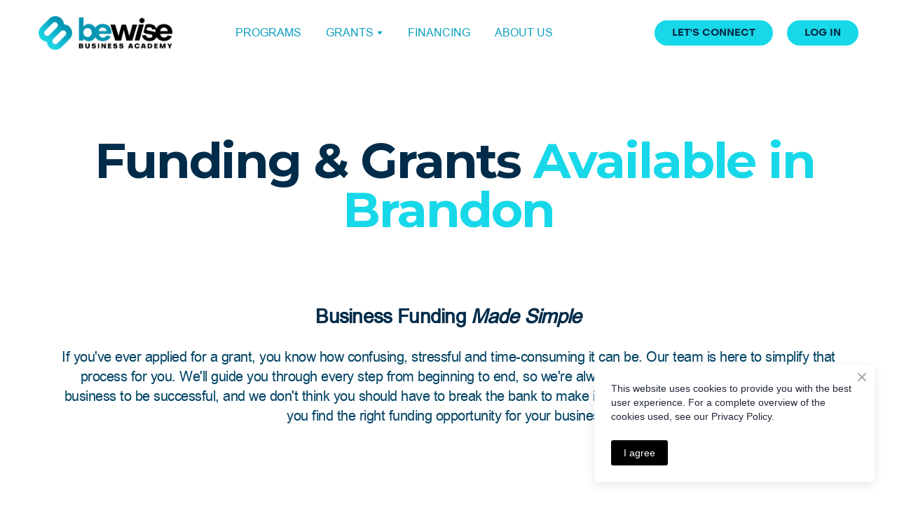

--- FILE ---
content_type: text/html; charset=utf-8
request_url: https://bewiseacademy.ca/grants-brandon/grants-cajg-brandon
body_size: 68743
content:
<!doctype html><html lang="en" class="site-root site-root--published fonts-stage-1">
<head>
  <meta charset="UTF-8" />
  <meta name="viewport" content="width=device-width, initial-scale=1" />
  <meta property="og:type" content="website" />
  <meta property="og:url" content="https://bewiseacademy.ca/grants-brandon/grants-cajg-brandon" />
  <meta name="color-scheme" content="light only" />
<title>Be Wise Academy | Canada - Manitoba Job Grant | Brandon</title><meta name="description" content="Be Wise provides training that may be fully paid for through Government training grants like Canada - Manitoba Job Grant business training in Brandon" /><meta name="robots" content="index, follow" /><link rel="canonical" href="https://bewiseacademy.ca/grants-brandon/grants-cajg-brandon" /><meta name="keywords" content="business grants manitoba, small business grants manitoba, $5000 grant for small business manitoba, small business grants manitoba 2022, womens business grants manitoba, indigenous business grants manitoba, manitoba business grants 2022, new business grants manitoba, manitoba small business grants 2022, grants for starting a business in manitoba, manitoba metis business grants, small business grants winnipeg, aboriginal business grants manitoba, $5000 grant for small business manitoba 2022, business start up grants manitoba, manitoba metis federation business grants, mb small business grants, manitoba entrepreneur grants, small business funding manitoba, government of manitoba business grants, government of manitoba small business grants, young entrepreneurs grant manitoba," /><meta name="theme-color" content="#014364" /><meta property="og:title" content="Be Wise Academy | Canada - Manitoba Job Grant | Brandon" /><meta property="og:description" content="Be Wise provides training that may be fully paid for through Government training grants like Canada - Manitoba Job Grant business training in Brandon" />
  
  
  <link rel="shortcut icon" type="image/png" href="//res2.yourwebsite.life/res/628d3263e376ac0022e2ad8b/62c70dacca7b4e000e7f48fb_optimized" sizes="16x16">
<link rel="shortcut icon" type="image/png" href="//res2.yourwebsite.life/res/628d3263e376ac0022e2ad8b/62c70dacca7b4e000e7f48fb_optimized" sizes="32x32">
<link rel="shortcut icon" type="image/png" href="//res2.yourwebsite.life/res/628d3263e376ac0022e2ad8b/62c70dacca7b4e000e7f48fb_optimized" sizes="96x96">
<link rel="apple-touch-icon" sizes="120x120" href="//res2.yourwebsite.life/res/628d3263e376ac0022e2ad8b/62c70dacca7b4e000e7f48fb_optimized">
<link rel="apple-touch-icon" sizes="180x180" href="//res2.yourwebsite.life/res/628d3263e376ac0022e2ad8b/62c70dacca7b4e000e7f48fb_optimized">
<link rel="apple-touch-icon" sizes="152x152" href="//res2.yourwebsite.life/res/628d3263e376ac0022e2ad8b/62c70dacca7b4e000e7f48fb_optimized">
<link rel="apple-touch-icon" sizes="167x167" href="//res2.yourwebsite.life/res/628d3263e376ac0022e2ad8b/62c70dacca7b4e000e7f48fb_optimized">
<script>
window.swPromise = Promise.resolve()
if("serviceWorker" in navigator) {
  window.swPromise = new Promise(function(resolve) {
    setTimeout(resolve, 10000)
    navigator.serviceWorker.register('/sw.65c2ed15cb88edd93399403036dfdce4.js').then(function(registration) {
      var interval
      interval = setInterval(function checkActive() {
        if(registration.active) {
          clearInterval(interval)
          resolve()
        }
      }, 10)
    })
  })
}
  ;(function(adata) {
  window["registerAdata"] = function registerAdata(data) {adata = Object.assign(adata, data)}
  window["getAdata"] = function getAdata() {return adata}
  })({})
  ;(function(styles) {
  window["__set_style__"] = function setStyle(id, style) {styles[id] = style}
  window["__require_style__"] = function requireStyle(id) {return styles[id]}
  })({})
  ;(function(blocks) {
  window["blockJsonp"] = function blockJsonpCallback(id, view, content) {
    blocks[id] = {
      view: view,
      content: content
    }
  }
  window["__require_block__"] = function requireBlock(deps) {
  var ReactDOM = deps.ReactDOM;
  var React = deps.React;
  var _ = deps._;
  var classNames = deps.classNames;
  var PropTypes = deps.PropTypes;
  var editorModule = deps.editorModule;
    return function (id) {
      var block = blocks[id]
      if (!block || !block.view) {
        return null
      }
      var exports = {}
      function requireStub(path) {
        if (path === 'weblium/editor') {
          return editorModule
        }
      }
      try {
        block.view(exports, requireStub, ReactDOM, React, PropTypes, _, classNames)
      } catch (e) {
        console.error('Failed to load block', {error: e.message, stack: e.stack})
      }
      return {view: exports.default, content: block.content}
    }
  }
  })({})
;(function(views) {
  window["viewJsonp"] = function viewJsonpCallback(id, view) {
    views[id] = {
      view: view,
    }
  }
  window["__require_view__"] = function requireView(deps) {
    return function (id) {
      var block = views[id]
      if (!block || !block.view) {
        return null
      }
      var exports = {}
      function requireStub(path) {}
      try {
        block.view(exports, requireStub)
      } catch (e) {
        console.error('Failed to load block', {error: e.message, stack: e.stack})
      }
      return exports.default
    }
  }
})({});
  
;(function () {
  if (typeof window.CustomEvent === "function" ) return false;
  function CV(e, p) {
    p = p || {bubbles: false, cancelable: false, detail: null};
    var evt = document.createEvent('CustomEvent');
    evt.initCustomEvent(e, p.bubbles, p.cancelable, p.detail);
    return evt;
   }
  CV.prototype = window.Event.prototype;
  window.CustomEvent = CV;
})();


if (!Element.prototype.matches) {
  Element.prototype.matches = Element.prototype.msMatchesSelector || Element.prototype.webkitMatchesSelector;
}
if (!Element.prototype.closest) {
  Element.prototype.closest = function(s) {
    var el = this;
    do {
      if (Element.prototype.matches.call(el, s)) return el;
      el = el.parentElement || el.parentNode;
    } while (el !== null && el.nodeType === 1);
    return null;
  };
}


(function() {
  if(Node.prototype.replaceChildren === undefined) {
    Node.prototype.replaceChildren = function(...args) {
      while(this.lastChild) {
       this.removeChild(this.lastChild);
      }
      if (args.length) {
        this.append(...args);
      }
    }
  }
}());


if (!window.localStorage || !window.sessionStorage) (function() {
  var Storage = function(type) {
      function createCookie(name, value, days) {
          var date, expires;
          if (days) {
              date = new Date();
              date.setTime(date.getTime() + (days * 24 * 60 * 60 * 1000));
              expires = "; expires=" + date.toGMTString();
          } else {
              expires = "";
          }
          document.cookie = name + "=" + value + expires + "; path=/";
      }
      function readCookie(name) {
          var nameEQ = name + "=",
              ca = document.cookie.split(';'),
              i, c;
          for (i = 0; i < ca.length; i++) {
              c = ca[i];
              while (c.charAt(0) == ' ') {
                  c = c.substring(1, c.length);
              }
              if (c.indexOf(nameEQ) == 0) {
                  return c.substring(nameEQ.length, c.length);
              }
          }
          return null;
      }
      function setData(data) {
          data = JSON.stringify(data);
          if (type == 'session') {
              window.name = data;
          } else {
              createCookie('localStorage', data, 365);
          }
      }
      function clearData() {
          if (type == 'session') {
              window.name = '';
          } else {
              createCookie('localStorage', '', 365);
          }
      }
      function getData() {
          var data = type == 'session' ? window.name : readCookie('localStorage');
          return data ? JSON.parse(data) : {};
      }
      var data = getData();
      function numKeys() {
          var n = 0;
          for (var k in data) {
              if (data.hasOwnProperty(k)) {
                  n += 1;
              }
          }
          return n;
      }
      return {
          clear: function() {
              data = {};
              clearData();
              this.length = numKeys();
          },
          getItem: function(key) {
              key = encodeURIComponent(key);
              return data[key] === undefined ? null : data[key];
          },
          key: function(i) {
              var ctr = 0;
              for (var k in data) {
                  if (ctr == i) return decodeURIComponent(k);
                  else ctr++;
              }
              return null;
          },
          removeItem: function(key) {
              key = encodeURIComponent(key);
              delete data[key];
              setData(data);
              this.length = numKeys();
          },
          setItem: function(key, value) {
              key = encodeURIComponent(key);
              data[key] = String(value);
              setData(data);
              this.length = numKeys();
          },
          length: 0
      };
  };
  if (!window.localStorage) window.localStorage = new Storage('local');
  if (!window.sessionStorage) window.sessionStorage = new Storage('session');
})();

!function(){"use strict";var e=function(e){e.setAttribute("rel","stylesheet"),e.setAttribute("type","text/css"),e.setAttribute("media","all"),e.setAttribute("preloaded","true"),e.removeAttribute("as")},t=function(e){var t=arguments.length>1&&void 0!==arguments[1]&&arguments[1];e.setAttribute("preloaded",t?"error":"true"),e.removeEventListener("load",window.invokePreload.onLoad),e.removeAttribute("onload"),e.removeAttribute("onerror"),e.onload=null};!function(){try{new Function("(a = 0) => a")}catch(e){return!1}}();window.invokePreload=window.invokePreload||{},invokePreload.onLoad=t,invokePreload.onScriptLoad=t,invokePreload.onScriptError=function(e){return t(e,!0)},invokePreload.onStyleLoad=function(t){return-1===[].map.call(document.styleSheets,function(e){return"all"===e.media.mediaText?e.href:null}).indexOf(t.href)&&(window.requestAnimationFrame?window.requestAnimationFrame(function(){return e(t)}):e(t)),t.removeAttribute("onload"),t}}();

var preload_polyfill=function(){"use strict";var e=function(e){e.setAttribute("rel","stylesheet"),e.setAttribute("type","text/css"),e.setAttribute("media","all"),e.setAttribute("preloaded","true"),e.removeAttribute("as")},t=function(e){var t=arguments.length>1&&void 0!==arguments[1]&&arguments[1];e.setAttribute("preloaded",t?"error":"true"),e.removeEventListener("load",window.invokePreload.onLoad),e.removeAttribute("onload"),e.removeAttribute("onerror"),e.onload=null},n=function(){try{return new Function("(a = 0) => a"),!0}catch(e){return!1}}(),r=function(n,r){if("style"===r.getAttribute("as"))return t(r),o=r,-1===[].map.call(document.styleSheets,function(e){return"all"===e.media.mediaText?e.href:null}).indexOf(o.href)&&(window.requestAnimationFrame?window.requestAnimationFrame(function(){return e(o)}):e(o)),void o.removeAttribute("onload");var o;t(r),r.dispatchEvent(new CustomEvent("load",n))},o=function(e,n){t(n,!0)},u=function(e){var t,n;(t=3e3,n=fetch(e.href,{method:"GET",mode:"cors",cache:"force-cache"}),new Promise(function(e,r){setTimeout(function(){return r(new Error("timeout"))},t),n.then(e,r)})).then(function(t){t.ok?r(null,e):o(0,e)}).catch(function(){return o(0,e)})},i=function(e){if(window.fetch)return u(e);var t=new XMLHttpRequest;t.addEventListener("load",function(n){t.status>=200&&t.status<300?r(n,e):o(0,e)}),t.open("GET",e.href,!0),t.timeout=3e3,t.send()},a=function(e){switch(e.getAttribute("as")){case"script":!function(e){"nomodule"===e.getAttribute("rel")&&e.setAttribute("rel","preload"),i(e)}(e);break;case"image":!function(e){var t=new Image;t.onload=function(t){return r(t,e)},t.onerror=function(t){return o(0,e)},t.src=e.href}(e);break;case"style":!function(e){e.onload=function(t){return r(t,e)},e.onerror=function(t){return o(0,e)},e.media="none",e.type="text/css",e.rel="stylesheet"}(e);break;case"font":!function(e){document.fonts&&e.hasAttribute("name")?new FontFace(e.getAttribute("name"),"url(".concat(e.href,")"),{weight:e.getAttribute("weight")||"normal",style:"normal"}).load(e.href).then(function(t){document.fonts.add(t),r(null,e)}).catch(function(){}):i(e)}(e);break;default:i(e)}},l=[],c=function(e){-1===l.indexOf(e.href)&&(function(e){if(("script"===e.getAttribute("as")||"worker"===e.getAttribute("as"))&&("nomodule"===e.getAttribute("rel")||e.hasAttribute("module"))){var t="nomodule"===e.getAttribute("rel");if(e.hasAttribute("module")&&!n||t&&n)return!0}return!1}(e)||(a(e),l.push(e.href)))},d=function(){var e=arguments.length>0&&void 0!==arguments[0]?arguments[0]:'link[rel="preload"]';if(window.MutationObserver){var t=new MutationObserver(function(e){return function(e){for(var t=0,n=e.length;t<n;t++)for(var r=e[t].addedNodes,o=0,u=r.length;o<u;o++){var i=r[o];"LINK"!==i.nodeName||!i.hasAttribute("rel")||"preload"!==i.getAttribute("rel")&&"nomodule"!==i.getAttribute("rel")||c(i)}}(e)}).observe(document.documentElement,{childList:!0,subtree:!0});document.addEventListener("DOMContentLoaded",function(){t&&t.disconnect()})}else var n=setInterval(function(){"complete"==document.readyState&&(clearInterval(n),s(e))},50)},s=function(){for(var e,t=function(e){for(var t=(arguments.length>1&&void 0!==arguments[1]?arguments[1]:document).querySelectorAll(e),n=[],r=[],o=0,u=t.length;o<u;++o){var i=t[o];-1===r.indexOf(i.href)&&(r.push(i.href),n.push(i))}return n}(arguments.length>0&&void 0!==arguments[0]?arguments[0]:'link[rel="preload"]');void 0!==(e=t.shift());)c(e)};return function(){try{if(!document.createElement("link").relList.supports("preload"))throw Error}catch(t){s(e='link[rel="preload"]'),d(e)}var e}()}();

var preload_polyfill_invoke=function(){"use strict";var t=function(t,e,r){var n=document.createElement("script");return n.async=e,n.onload=r,n.onerror=r,n.setAttribute("src",t.href),t.integrity&&(n.integrity=t.integrity),t.hasAttribute("crossorigin")&&n.setAttribute("crossorigin",t.getAttribute("crossorigin")),t.insertAdjacentElement?t.insertAdjacentElement("afterend",n):t.parentNode.appendChild(n),n},e=function(t){t.setAttribute("rel","stylesheet"),t.setAttribute("type","text/css"),t.setAttribute("media","all"),t.setAttribute("preloaded","true"),t.removeAttribute("as")},r=function(t){return-1===[].map.call(document.styleSheets,function(t){return"all"===t.media.mediaText?t.href:null}).indexOf(t.href)&&(window.requestAnimationFrame?window.requestAnimationFrame(function(){return e(t)}):e(t)),t.removeAttribute("onload"),t},n=function(){try{return new Function("(a = 0) => a"),!0}catch(t){return!1}}(),i=function(t){if(("script"===t.getAttribute("as")||"worker"===t.getAttribute("as"))&&("nomodule"===t.getAttribute("rel")||t.hasAttribute("module"))){var e="nomodule"===t.getAttribute("rel");if(t.hasAttribute("module")&&!n||e&&n)return!0}return!1},o=function(t){for(var e=(arguments.length>1&&void 0!==arguments[1]?arguments[1]:document).querySelectorAll(t),r=[],n=[],i=0,o=e.length;i<o;++i){var u=e[i];-1===n.indexOf(u.href)&&(n.push(u.href),r.push(u))}return r},u=!0,s=function e(r,n,i){"true"===r.getAttribute("preloaded")?t(r,n,i):"error"===r.getAttribute("preloaded")?i():setTimeout(function(){e(r,n,i)},10)},a=function(){window.performance&&window.performance.now};document.addEventListener("DOMContentLoaded",function(){a();for(var t,e=o("link[rel='preload'][as='script']"),r=[],n=[];void 0!==(t=e.shift());)i(t)||(t.hasAttribute("critical")?r.push(t):n.push(t));u=0===r.length,function(t){for(var e=[];t.length;)e.push(new Promise(function(e){s(t.shift(),!1,e)}));return Promise.all(e)}(r).then(function(){return function(t){for(var e=[];t.length;)e.push(new Promise(function(e){s(t.shift(),u,e)}));return Promise.all(e)}(n)}).then(function(){document.dispatchEvent(new CustomEvent("AllScriptsExecuted")),a()})});return function(e){for(var n,u=o("link[rel='preload']",e);void 0!==(n=u.shift());)"script"===n.getAttribute("as")?i(n)||t(n,!1):"style"===n.getAttribute("as")&&r(n)}}();

  </script>
  <link rel="preload" href="/site/68e5438c259c4b57383ec2b0/google-fonts-62e45911ff57e3000e9258a7.css" as="style" importance="high"  />
  <link rel="stylesheet" href="/site/68e5438c259c4b57383ec2b0/google-fonts-62e45911ff57e3000e9258a7.css" />
  <link rel="preload" href="/site/68e5438c259c4b57383ec2b0/core-theme-62e45911ff57e3000e9258a7.css" as="style" />
  <style type="text/css">
    a,abbr,acronym,address,applet,article,aside,audio,b,big,blockquote,body,canvas,caption,center,cite,code,dd,del,details,dfn,div,dl,dt,embed,fieldset,figcaption,figure,footer,form,h1,h2,h3,h4,h5,h6,header,hgroup,html,i,iframe,img,ins,kbd,label,legend,li,mark,menu,nav,object,ol,output,p,pre,q,ruby,s,samp,section,small,span,strike,strong,sub,summary,sup,table,tbody,td,tfoot,th,thead,time,tr,tt,u,ul,var,video{margin:0;padding:0;border:0;font-size:100%;font:inherit;vertical-align:baseline}em{margin:0;padding:0;border:0;font-size:100%;vertical-align:baseline}article,aside,details,figcaption,figure,footer,header,hgroup,menu,nav,section{display:block}body{line-height:1}ol,ul{list-style:none}blockquote,q{quotes:none}blockquote:after,blockquote:before,q:after,q:before{content:"";content:none}table{border-collapse:collapse;border-spacing:0}html{width:100%;overflow-x:hidden;-webkit-font-smoothing:antialiased;-moz-osx-font-smoothing:grayscale}*,:after,:before,html{-webkit-box-sizing:border-box;-moz-box-sizing:border-box;box-sizing:border-box}button{background:none;border:0;margin:0;padding:0;font-size:inherit;font-family:inherit}.slick-track:after,.slick-track:before{content:"";display:table;clear:both}img:not([src]){visibility:hidden}img[src]{background-color:transparent!important}
    /*--vars-start--*/:root{--w-accordion-offset: 30px;--w-accordion-padding: 20px}:root{--w-apps-buttons-border-color: #a6a6a6;--w-apps-buttons-padding-top-as: 33.3333%;--w-apps-buttons-padding-top-gp: 29.5496%;--w-apps-buttons-padding-top-as-fre: 31.496%;--w-apps-buttons-padding-top-as-tur: 26.4901%;--w-apps-buttons-padding-top-as-chi: 36.6972%;--w-apps-buttons-sm-max-width-as: 120px;--w-apps-buttons-sm-max-width-gp: 135px;--w-apps-buttons-sm-max-width-as-fre: 127px;--w-apps-buttons-sm-max-width-as-tur: 151px;--w-apps-buttons-sm-max-width-as-chi: 109px;--w-apps-buttons-sm-border-radius: 5px;--w-apps-buttons-offset: 35px;--w-apps-buttons-md-max-width-as: 120px;--w-apps-buttons-lg-max-width-as: 150px;--w-apps-buttons-md-max-width-gp: 135px;--w-apps-buttons-lg-max-width-gp: 169px;--w-apps-buttons-sm-max-width-as-fre: 127px;--w-apps-buttons-md-max-width-as-fre: 127px;--w-apps-buttons-lg-max-width-as-fre: 159px;--w-apps-buttons-sm-max-width-as-tur: 151px;--w-apps-buttons-md-max-width-as-tur: 151px;--w-apps-buttons-lg-max-width-as-tur: 189px;--w-apps-buttons-sm-max-width-as-chi: 109px;--w-apps-buttons-md-max-width-as-chi: 109px;--w-apps-buttons-lg-max-width-as-chi: 136px;--w-apps-buttons-sm-border-radius: 5px;--w-apps-buttons-md-border-radius: 5px;--w-apps-buttons-lg-border-radius: 5px}@media (min-width: 480px){:root:not(.disable-media-queries){--w-apps-buttons-md-max-width-as: 150px;--w-apps-buttons-lg-max-width-as: 180px;--w-apps-buttons-md-max-width-gp: 169px;--w-apps-buttons-lg-max-width-gp: 203px;--w-apps-buttons-md-max-width-as-fre: 159px;--w-apps-buttons-lg-max-width-as-fre: 191px;--w-apps-buttons-md-max-width-as-tur: 189px;--w-apps-buttons-lg-max-width-as-tur: 227px;--w-apps-buttons-md-max-width-as-chi: 136px;--w-apps-buttons-lg-max-width-as-chi: 164px}}@media (min-width: 0px){.html-editor-md,.html-editor{--w-apps-buttons-md-max-width-as: 150px;--w-apps-buttons-lg-max-width-as: 180px;--w-apps-buttons-md-max-width-gp: 169px;--w-apps-buttons-lg-max-width-gp: 203px;--w-apps-buttons-md-max-width-as-fre: 159px;--w-apps-buttons-lg-max-width-as-fre: 191px;--w-apps-buttons-md-max-width-as-tur: 189px;--w-apps-buttons-lg-max-width-as-tur: 227px;--w-apps-buttons-md-max-width-as-chi: 136px;--w-apps-buttons-lg-max-width-as-chi: 164px}}@media (min-width: 768px){:root:not(.disable-media-queries){--w-apps-buttons-md-border-radius: 7px;--w-apps-buttons-lg-border-radius: 8px}}@media (min-width: 0px){.html-editor-md,.html-editor{--w-apps-buttons-md-border-radius: 7px;--w-apps-buttons-lg-border-radius: 8px}}@media (min-width: 992px){:root:not(.disable-media-queries){--w-apps-buttons-offset: 40px}}@media (min-width: 0px){.html-editor{--w-apps-buttons-offset: 40px}}:root{--w-gap: 15px}:root{--w-base-v-space: 4px;--w-base-h-space: 5px;--w-v-spacer1: calc(var(--w-base-v-space) * 1);--w-v-spacer2: calc(var(--w-base-v-space) * 2);--w-v-spacer3: calc(var(--w-base-v-space) * 3);--w-v-spacer4: calc(var(--w-base-v-space) * 5);--w-v-spacer5: calc(var(--w-base-v-space) * 8);--w-v-spacer6: calc(var(--w-base-v-space) * 12);--w-v-spacer7: calc(var(--w-base-v-space) * 15);--w-h-spacer1: calc(var(--w-base-h-space) * 1);--w-h-spacer2: calc(var(--w-base-h-space) * 2);--w-h-spacer3: calc(var(--w-base-h-space) * 4);--w-h-spacer4: calc(var(--w-base-h-space) * 8)}:root{--w-hero-title-offset: 35px;--w-title-offset: 25px;--w-subtitle-offset: 25px;--w-heading-offset: 20px;--w-subheading-offset: 25px;--w-heading-lg-offset: 25px;--w-caption-offset: 20px;--w-body-offset: 20px;--w-small-offset: 20px;--w-quote-offset: 20px;--w-hero-title-h-offset: 15px;--w-title-h-offset: 5px;--w-subtitle-h-offset: 15px;--w-heading-h-offset: 15px;--w-subheading-h-offset: 15px;--w-heading-lg-h-offset: 15px;--w-caption-h-offset: 10px;--w-body-h-offset: 10px;--w-small-h-offset: 10px;--w-quote-h-offset: 10px}@media (min-width: 992px){:root:not(.disable-media-queries){--w-hero-title-offset: 40px}}@media (min-width: 0px){.html-editor{--w-hero-title-offset: 40px}}:root{--w-layout-item-top-offset: calc(var(--w-gap) * 2);--w-layout-gap: var(--w-gap)}:root{--w-btns-group-item-offset: 20px;--w-btns-group-offset: 35px}@media (min-width: 992px){:root:not(.disable-media-queries){--w-btns-group-offset: 40px}}@media (min-width: 0px){.html-editor,.html-editor-lg{--w-btns-group-offset: 40px}}:root{--w-socials-top-offset: 30px;--w-socials-h-offset: 15px;--w-socials-bottom-offset: 30px}:root{--w-list-item-v-offset: 30px;--w-list-item-h-offset: 30px;--w-list-item-v-padding: 15px;--w-list-item-h-padding: 15px}:root{--w-list-with-media-offset: 30px;--w-list-with-media-padding: 20px}:root{--ui-content-gutter-1200: 15px;--w-content-container-size: 1200px;--w-content-gutter: var(--ui-content-gutter-320)}@media (min-width: 480px){:root:not(.disable-media-queries){--w-content-gutter: var(--ui-content-gutter-480)}}@media (min-width: 0px){.html-editor-xs{--w-content-gutter: var(--ui-content-gutter-480)}}@media (min-width: 768px){:root:not(.disable-media-queries){--w-content-gutter: var(--ui-content-gutter-768)}}@media (min-width: 0px){.html-editor-md{--w-content-gutter: var(--ui-content-gutter-768)}}@media (min-width: 992px){:root:not(.disable-media-queries){--w-content-gutter: var(--ui-content-gutter-992)}}@media (min-width: 1280px){:root:not(.disable-media-queries){--w-content-gutter: var(--ui-content-gutter-1200)}}@media (min-width: 0px){.html-editor,.html-editor-lg{--w-content-gutter: var(--ui-content-gutter-1200)}}:root{--w-section-vertical-s-offset: 20px;--w-section-basement-offset: 30px;--w-section-vertical-offset: 90px;--w-section-vertical-xxl-offset: 130px;--w-section-header-offset: 45px;--w-section-footer-offset: 50px}@media (min-width: 768px){:root:not(.disable-media-queries){--w-section-vertical-offset: 95px;--w-section-vertical-xxl-offset: 250px;--w-section-header-offset: 45px;--w-section-footer-offset: 50px}}@media (min-width: 0px){.html-editor-md{--w-section-vertical-offset: 95px;--w-section-vertical-xxl-offset: 250px;--w-section-header-offset: 45px;--w-section-footer-offset: 50px}}@media (min-width: 992px){:root:not(.disable-media-queries){--w-section-vertical-offset: 100px;--w-section-vertical-xxl-offset: 250px;--w-section-header-offset: 50px;--w-section-footer-offset: 55px}}@media (min-width: 0px){.html-editor{--w-section-vertical-offset: 100px;--w-section-vertical-xxl-offset: 250px;--w-section-header-offset: 50px;--w-section-footer-offset: 55px}}:root{--w-image-offset: 20px;--w-image-mask-sm-width: 70px;--w-image-mask-sm-height: 70px;--w-image-mask-md-width: 70px;--w-image-mask-md-height: 70px;--w-image-mask-lg-width: 120px;--w-image-mask-lg-height: 120px}@media (min-width: 768px){:root:not(.disable-media-queries){--w-image-aspect-ratio: 56.25%;--w-image-mask-md-width: 120px;--w-image-mask-md-height: 120px;--w-image-mask-lg-width: 170px;--w-image-mask-lg-height: 170px}}@media (min-width: 0px){.html-editor,.html-editor-md{--w-image-aspect-ratio: 56.25%;--w-image-mask-md-width: 120px;--w-image-mask-md-height: 120px;--w-image-mask-lg-width: 170px;--w-image-mask-lg-height: 170px}}:root{--w-quote-offset: 30px;--w-quote-gap: 20px}:root{--w-logo-offset: 30px;--w-slogan-offset: 5px}:root{--w-nav-offset: 30px;--w-nav-item-gap: 15px;--w-nav-item-top-offset: 10px;--w-nav-item-column-gap: 10px;--w-nav-item-column-offset: 20px}:root{--w-burger-padding: 12px 8px;--w-burger-width: 24px;--w-burger-height: 16px;--w-burger-line-size: 2px;--w-burger-line-pos-transform: translateY(7px) rotate(45deg);--w-burger-line-neg-transform: translateY(-7px) rotate(-45deg)}:root{--w-icon-panel-inner-offset: 0}:root:not(.disable-media-queries){--w-icon-panel-sm-width: 50px;--w-icon-panel-sm-height: 50px;--w-icon-panel-width: 50px;--w-icon-panel-height: 50px;--w-icon-panel-xl-width: 70px;--w-icon-panel-xl-height: 70px}@media (min-width: 0px){.html-editor-xs{--w-icon-panel-sm-width: 50px;--w-icon-panel-sm-height: 50px;--w-icon-panel-width: 50px;--w-icon-panel-height: 50px;--w-icon-panel-xl-width: 70px;--w-icon-panel-xl-height: 70px}}@media (min-width: 768px){:root:not(.disable-media-queries){--w-icon-panel-sm-width: 50px;--w-icon-panel-sm-height: 50px;--w-icon-panel-width: 70px;--w-icon-panel-height: 70px;--w-icon-panel-xl-width: 100px;--w-icon-panel-xl-height: 100px}}@media (min-width: 0px){.html-editor,.html-editor-md{--w-icon-panel-sm-width: 50px;--w-icon-panel-sm-height: 50px;--w-icon-panel-width: 70px;--w-icon-panel-height: 70px;--w-icon-panel-xl-width: 100px;--w-icon-panel-xl-height: 100px}}:root{--w-icon-width: 24px;--w-icon-height: 24px;--w-icon-offset: 20px;--w-icon-h-offset: 10px;--w-icon-sm-inner-offset: 12px;--w-icon-inner-offset: 12px;--w-icon-numbers-inner-offset: 5px;--w-icon-xl-inner-offset: 15px}@media (min-width: 768px){:root:not(.disable-media-queries){--w-icon-inner-sm-offset: 12px;--w-icon-inner-offset: 15px;--w-icon-xl-inner-offset: 20px}}@media (min-width: 0px){.html-editor,.html-editor-md{--w-icon-inner-sm-offset: 12px;--w-icon-inner-offset: 15px;--w-icon-xl-inner-offset: 20px}}:root{--w-icon-numbers-sm-inner-offset: 4px}:root:not(.disable-media-queries){--w-icon-numbers-xl-inner-offset: 8px;--w-icon-numbers-inner-offset: 4px}@media (min-width: 0px){.html-editor-xs{--w-icon-numbers-xl-inner-offset: 8px;--w-icon-numbers-inner-offset: 4px}}@media (min-width: 768px){:root:not(.disable-media-queries){--w-icon-numbers-xl-inner-offset: 10px;--w-icon-numbers-inner-offset: 8px}}@media (min-width: 0px){.html-editor,.html-editor-md{--w-icon-numbers-xl-inner-offset: 10px;--w-icon-numbers-inner-offset: 8px}}:root{--w-map-wrapper-height: 450px;--w-map-wrapper-offset: 30px}:root:not(.disable-media-queries){--w-counter-font-size: 24px;--w-counter-xl-font-size: 30px}@media (min-width: 0px){.html-editor-xs{--w-counter-font-size: 24px;--w-counter-xl-font-size: 30px}}@media (min-width: 768px){:root:not(.disable-media-queries){--w-counter-font-size: 30px;--w-counter-xl-font-size: 44px}}@media (min-width: 0px){.html-editor,.html-editor-md{--w-counter-font-size: 30px;--w-counter-xl-font-size: 44px}}:root{--w-contacts-list-offset: 30px;--w-contacts-list-item-v-offset: 16px;--w-contacts-list-element-v-offset: 5px}:root{--w-icon-list-width: 20px;--w-icon-list-height: 20px;--w-icon-list-offset: 20px;--w-icon-list-item-offset: 16px;--w-icon-list-item-h-offset: 24px}:root{--w-follow-us-offset: 15px}:root{--w-form-offset: 32px;--w-text-area-height: 150px;--w-form-field-offset: 24px;--w-form-button-offset: 56px;--w-form-input-offset: 12px;--w-form-description-offset: 4px;--w-form-multiple-group-offset: 12px;--w-form-multiple-item-offset: 12px}:root{--w-captions-group-offset: 15px;--w-captions-group-item-offset: 5px;--w-captions-group-separator-width: 1px}:root{--w-user-message-offset: 20px;--w-user-photo-size: 70px}:root{--w-grid-item-top-offset: 30px;--w-grid-gap: 30px;--w-100vw: 100vw;--w-grid-container-size-md: calc(
    var(--w-100vw) + var(--w-grid-gap) - var(--ui-content-gutter-768) * 2
  );--w-grid-container-size-xl: calc(
    var(--w-content-container-size) + var(--w-grid-gap) -
    var(--ui-content-gutter-1200) * 2
  );--w-grid-container-size-lg: var(--w-grid-container-size-xl)}:root:not(.disable-media-queries){--w-100vw: 100vw}.html-editor-xs,.html-editor-md{--w-100vw: var(--w-editor-width)}:root:not(.disable-media-queries){--w-grid-item-v-padding: 31px;--w-grid-item-h-padding: 27px}@media (min-width: 0px){.html-editor-xs{--w-grid-item-v-padding: 31px;--w-grid-item-h-padding: 27px}}@media (min-width: 768px){:root:not(.disable-media-queries){--w-grid-item-v-padding: 34px;--w-grid-item-h-padding: 28px}}@media (min-width: 0px){.html-editor-md{--w-grid-item-v-padding: 34px;--w-grid-item-h-padding: 28px}}@media (min-width: 992px){:root:not(.disable-media-queries){--w-grid-item-v-padding: 40px;--w-grid-item-h-padding: 30px}}@media (min-width: 0px){.html-editor,.html-editor-lg{--w-grid-item-v-padding: 40px;--w-grid-item-h-padding: 30px}}:root{--w-divider-component-offset: 0px}:root{--w-gallery-offset: 30px}:root{--w-image-with-hover-offset: 20px;--w-image-with-hover-button-offset: var(--w-btns-group-offset)}:root{--w-try-it-free-offset: 32px;--w-try-it-free-input-offset-sm: 8px;--w-try-it-free-input-offset-md: 8px;--w-try-it-free-input-offset-lg: 12px}:root{--w-language-offset: 20px}:root{--w-order-summary-offset: 24px}


/*--vars-end--*/

.media-placeholder_1Ay{display:flex!important;position:absolute;height:100%;top:0;right:0;bottom:0;left:0;justify-content:center!important;align-items:center;overflow:hidden}.icon_1X9{height:calc(100% - 160px);min-height:50px;max-height:140px}.ai-visual-container_3T8{position:absolute;top:5px;right:5px;z-index:2}.ai-visual-button_vk_{display:flex;padding:8px 12px;border-radius:4px;border:0;box-shadow:0 2px 4px 0 rgba(33,39,54,.16);-webkit-user-select:none;-moz-user-select:none;user-select:none}.ai-visual-button-image_1V1{width:24px;height:24px}.ai-visual-button-label_Uim{font-size:14px;font-weight:600;line-height:20px;color:var(--brand)}.ai-visual-button_vk_:hover{box-shadow:0 0 1px 0 rgba(33,39,54,.04)}
a,abbr,acronym,address,applet,article,aside,audio,b,big,blockquote,body,canvas,caption,center,cite,code,dd,del,details,dfn,div,dl,dt,embed,fieldset,figcaption,figure,footer,form,h1,h2,h3,h4,h5,h6,header,hgroup,html,i,iframe,img,ins,kbd,label,legend,li,mark,menu,nav,object,ol,output,p,pre,q,ruby,s,samp,section,small,span,strike,strong,sub,summary,sup,table,tbody,td,tfoot,th,thead,time,tr,tt,u,ul,var,video{margin:0;padding:0;border:0;font-size:100%;font:inherit;vertical-align:baseline}em{margin:0;padding:0;border:0;font-size:100%;vertical-align:baseline}article,aside,details,figcaption,figure,footer,header,hgroup,menu,nav,section{display:block}blockquote,q{quotes:none}blockquote:after,blockquote:before,q:after,q:before{content:""}table{border-collapse:collapse;border-spacing:0}*,:after,:before{box-sizing:border-box}button{margin:0;padding:0;background:none;border:0;font-size:inherit;font-family:inherit}html{font-size:var(--font-base-size);font-family:var(--font-family);line-height:var(--line-height-base);color:var(--ink);-webkit-font-smoothing:antialiased;-moz-osx-font-smoothing:grayscale}body,html{margin:0}button,figure,iframe{margin:0;padding:0;background:none;border:0;cursor:pointer;border-radius:0;font-size:inherit;outline:none}input{border:0;box-shadow:none}input:focus{outline:none}h1,h2,h3,h4,h5,h6,p{margin:0;padding:0}input:-webkit-autofill,input:-webkit-autofill:focus input:-webkit-autofill,input:-webkit-autofill:hover,select:-webkit-autofill,select:-webkit-autofill:focus,select:-webkit-autofill:hover,textarea:-webkit-autofill,textarea:-webkit-autofill:hover textarea:-webkit-autofill:focus{-webkit-text-fill-color:var(--ink);-webkit-box-shadow:0 0 0 1000px transparent inset;-webkit-transition:background-color 5000s ease-in-out 0s;transition:background-color 5000s ease-in-out 0s}ol,ul{margin:0;padding:0;list-style:none}

.collection{position:relative}
.social-icons-container_mJW{display:flex;position:relative;font-size:0}.social-icons_3iz{display:inline-block}.social-icons_icon_3o6{display:block;position:relative}.social-icons_icon_3o6 .wrapper_3w9{width:100%;height:100%}
.loading-overlay__wrapper_2Cx{transition:opacity .2s ease-in}.loading-overlay__wrapper_2Cx,.spinner_2lF{position:fixed;z-index:var(--max-index)}.spinner_2lF{top:0;right:0;bottom:0;left:0;opacity:1}.spinner--offset-top_3iT{padding-top:48px;background-color:hsla(0,0%,100%,.8)}.spinner--offset-top_3iT .spinner__svg_308{margin-top:-48px}.spinner--solid_2sM .spinner__wrapper_cFj{background-color:#fff}.spinner--absolute_2HZ{position:absolute}.spinner--z-auto_2nN{z-index:auto}.spinner--transparent_21Y .spinner__wrapper_cFj{background-color:transparent}.spinner__wrapper_cFj{display:flex;width:100%;height:100%;justify-content:center;background-color:hsla(0,0%,100%,.8);align-items:center}.spinner__svg_308{width:50px;height:50px;animation:rotate_2G9 .9s linear infinite}.spinner__path_3gH{stroke:#bfd2ff;stroke-linecap:round;stroke-width:3px;stroke-dasharray:46}@keyframes rotate_2G9{to{transform:rotate(1turn)}}
.svgIcon_2Cq{max-width:100%}.innerFill_U0E .outline_28N{fill:currentColor;transition:.3s}.innerFill_U0E .outline_28N.originalInstagram_3BK{fill:url(#instagramGradient)}.innerFill_U0E .outline_28N.instagramMask_2YO{fill:url(#instagramGradientHover);opacity:0;transition:.3s}.innerFill_U0E .logo_2cS{fill:var(--si-icon-color,currentColor);transition:.3s}.innerFill_U0E .logo_2cS.originalLogo_5HJ{fill:currentColor}.innerFill_U0E .logo_2cS.originalInstagram_3BK{fill:url(#instagramGradient)}.innerFill_U0E .logo_2cS.instagramMask_2YO{fill:url(#instagramGradientHover);opacity:0;transition:.3s}.innerFill_U0E .whiteLogo_1Gw{fill:var(--si-icon-color,#fff);transition:.3s}.innerFill_U0E .whiteLogo_1Gw.originalInstagram_3BK{stroke:url(#instagramGradient)}.innerFill_U0E:hover{color:currentColor}.innerFill_U0E:hover .logo_2cS.instagramMask_2YO,.innerFill_U0E:hover .outline_28N.instagramMask_2YO{transition:.3s;fill:url(#instagramGradientHover);opacity:1}.innerFill_U0E:hover .logo_2cS{fill:var(--si-icon-hover-color,currentColor)}.innerFill_U0E.originalBehance_2xn:hover .originalLogo_5HJ.logo_2cS,.innerFill_U0E.originalBehance_2xn:hover .outline_28N{fill:#0050e3}.innerFill_U0E.originalFacebook_2EC.darkTheme_2Xq:hover .originalLogo_5HJ.logo_2cS,.innerFill_U0E.originalFacebook_2EC.darkTheme_2Xq:hover .outline_28N,.innerFill_U0E.originalMessenger_2i6.darkTheme_2Xq:hover .originalLogo_5HJ.logo_2cS,.innerFill_U0E.originalMessenger_2i6.darkTheme_2Xq:hover .outline_28N{fill:#e6e6e6}.innerFill_U0E.originalDribble_3S7:hover .originalLogo_5HJ.logo_2cS,.innerFill_U0E.originalDribble_3S7:hover .outline_28N{fill:#e51e6b}.innerFill_U0E.originalFacebook_2EC:hover .originalLogo_5HJ.logo_2cS,.innerFill_U0E.originalFacebook_2EC:hover .outline_28N{fill:#4d70ba}.innerFill_U0E.originalMessenger_2i6:hover .originalLogo_5HJ.logo_2cS,.innerFill_U0E.originalMessenger_2i6:hover .outline_28N{fill:#339dff}.innerFill_U0E.originalGooglePlus_11G:hover .originalLogo_5HJ.logo_2cS,.innerFill_U0E.originalGooglePlus_11G:hover .outline_28N{fill:#e47364}.innerFill_U0E.originalLinkedin_3Hu:hover .originalLogo_5HJ.logo_2cS,.innerFill_U0E.originalLinkedin_3Hu:hover .outline_28N{fill:#0099e8}.innerFill_U0E.originalPinterest_1Kn:hover .originalLogo_5HJ.logo_2cS,.innerFill_U0E.originalPinterest_1Kn:hover .outline_28N{fill:#ee0a23}.innerFill_U0E.originalSlack_7sJ:hover .originalLogo_5HJ.logo_2cS,.innerFill_U0E.originalSlack_7sJ:hover .outline_28N{fill:#2d8968}.innerFill_U0E.originalTelegram_A4c:hover .originalLogo_5HJ.logo_2cS,.innerFill_U0E.originalTelegram_A4c:hover .outline_28N{fill:#0af}.innerFill_U0E.originalVk_2L2:hover .originalLogo_5HJ.logo_2cS,.innerFill_U0E.originalVk_2L2:hover .outline_28N{fill:#7a99bf}.innerFill_U0E.originalVk_2L2.darkTheme_2Xq:hover .originalLogo_5HJ.logo_2cS,.innerFill_U0E.originalVk_2L2.darkTheme_2Xq:hover .outline_28N{fill:#e6e6e6}.innerFill_U0E.originalTripadvisor_9UJ:hover .originalLogo_5HJ.logo_2cS,.innerFill_U0E.originalTripadvisor_9UJ:hover .outline_28N{fill:#00e2ae}.innerFill_U0E.originalTumblr_KYg:hover .originalLogo_5HJ.logo_2cS,.innerFill_U0E.originalTumblr_KYg:hover .outline_28N{fill:#465f7e}.innerFill_U0E.originalTumblr_KYg.darkTheme_2Xq:hover .originalLogo_5HJ.logo_2cS,.innerFill_U0E.originalTumblr_KYg.darkTheme_2Xq:hover .outline_28N{fill:#e6e6e6}.innerFill_U0E.originalTwitter_3xi:hover .originalLogo_5HJ.logo_2cS,.innerFill_U0E.originalTwitter_3xi:hover .outline_28N{fill:#2795e9}.innerFill_U0E.originalTwitterX_1tz:hover .originalLogo_5HJ.logo_2cS,.innerFill_U0E.originalTwitterX_1tz:hover .outline_28N{fill:#162221}.innerFill_U0E.originalYoutube_2OU:hover .originalLogo_5HJ.logo_2cS,.innerFill_U0E.originalYoutube_2OU:hover .outline_28N{fill:#e23e3d}.innerFill_U0E.originalVimeo_3Sf:hover .originalLogo_5HJ.logo_2cS,.innerFill_U0E.originalVimeo_3Sf:hover .outline_28N{fill:#2a413f}.innerFill_U0E.originalVimeo_3Sf.darkTheme_2Xq:hover .originalLogo_5HJ.logo_2cS,.innerFill_U0E.originalVimeo_3Sf.darkTheme_2Xq:hover .outline_28N{fill:#1295bf}.innerFill_U0E.originalMedium_3e5:hover .originalLogo_5HJ.logo_2cS,.innerFill_U0E.originalMedium_3e5:hover .outline_28N{fill:#474747}.innerFill_U0E.originalMedium_3e5.darkTheme_2Xq:hover .originalLogo_5HJ.logo_2cS,.innerFill_U0E.originalMedium_3e5.darkTheme_2Xq:hover .outline_28N{fill:#e6e6e6}.innerFill_U0E.originalYelp_1p9:hover .originalLogo_5HJ.logo_2cS,.innerFill_U0E.originalYelp_1p9:hover .outline_28N{fill:#7e0404}.innerFill_U0E.originalTwitch_2UU:hover .originalLogo_5HJ.logo_2cS,.innerFill_U0E.originalTwitch_2UU:hover .outline_28N{fill:#7d5abe}.innerFill_U0E.originalPhone_2ji:hover .originalLogo_5HJ.logo_2cS,.innerFill_U0E.originalPhone_2ji:hover .outline_28N{fill:#4d8643}.innerFill_U0E.originalEmail_2uz:hover .originalLogo_5HJ.logo_2cS,.innerFill_U0E.originalEmail_2uz:hover .outline_28N{fill:#487efc}.innerFill_U0E.originalSnapchat_24s:hover .originalLogo_5HJ.logo_2cS,.innerFill_U0E.originalSnapchat_24s:hover .outline_28N{fill:#ccca00}.innerFill_U0E.originalSkype_4Rw:hover .originalLogo_5HJ.logo_2cS,.innerFill_U0E.originalSkype_4Rw:hover .outline_28N{fill:#008abd}.innerFill_U0E.originalViber_3Hu:hover .originalLogo_5HJ.logo_2cS,.innerFill_U0E.originalViber_3Hu:hover .outline_28N{fill:#a780c7}.innerFill_U0E.originalWhatsapp_1UO:hover .originalLogo_5HJ.logo_2cS,.innerFill_U0E.originalWhatsapp_1UO:hover .outline_28N{fill:#1da851}.innerFill_U0E.originalSoundcloud_17F:hover .originalLogo_5HJ.logo_2cS,.innerFill_U0E.originalSoundcloud_17F:hover .outline_28N{fill:#cc6d00}.innerFill_U0E.originalInstagramLogo_2or .logo_2cS{opacity:1;transition:opacity .3s;fill:url(#instagramGradient)}.innerFill_U0E.originalInstagramLogo_2or .logo-hover_1Bk{transition:opacity .3s;fill:url(#instagramGradientHover);opacity:0}.innerFill_U0E.originalInstagramLogo_2or:hover .logo_2cS{transition:opacity .3s;opacity:0}.innerFill_U0E.originalInstagramLogo_2or:hover .logo-hover_1Bk{opacity:1}.innerFill_U0E.originalInstagram_3BK .outline_28N{transition:opacity .3s;fill:url(#instagramGradient)}.innerFill_U0E.originalInstagram_3BK .instagramMask_2YO,.innerFill_U0E.originalInstagram_3BK .logo-hover_1Bk{transition:opacity .3s;fill:url(#instagramGradientHover);opacity:0}.innerFill_U0E.originalInstagram_3BK:hover .outline_28N{opacity:0}.innerFill_U0E.originalInstagram_3BK:hover .instagramMask_2YO,.innerFill_U0E.originalInstagram_3BK:hover .logo-hover_1Bk{opacity:1}.noFill_1L9 .logo_2cS{fill:var(--si-icon-color,currentColor);transition:.3s}.noFill_1L9 .logo_2cS.originalInstagram_3BK{fill:url(#instagramGradient)}.noFill_1L9 .border_3Tk{fill:var(--si-border-color,currentColor)}.noFill_1L9 .border_3Tk.originalInstagram_3BK{stroke:url(#instagramGradient)}.noFill_1L9 .outline_28N{fill:transparent;transition:.3s}.noFill_1L9 .instagramMask_2YO{fill:url(#instagramGradient);opacity:0;transition:.3s}.noFill_1L9 .whiteLogo_1Gw{fill:transparent;stroke:var(--si-border-color,currentColor);stroke-width:.5px;transition:.3s}.noFill_1L9 .whiteLogo_1Gw.instagramMask_2YO{fill:url(#instagramGradient);opacity:0}.noFill_1L9.originalInstagram_3BK .whiteLogo_1Gw{stroke:url(#instagramGradient)}.noFill_1L9:hover .outline_28N{fill:var(--si-border-color,currentColor)}.noFill_1L9:hover .instagramMask_2YO{opacity:1;transition:.3s}.noFill_1L9:hover .whiteLogo_1Gw{fill:var(--si-border-color,currentColor);transition:.3s}.noFill_1L9:hover .logo_2cS{fill:transparent!important;transition:.3s;stroke-width:0}.noFill_1L9.originalInstagram_3BK:hover .outline_28N{fill:url(#instagramGradient)}.noFill_1L9.originalInstagram_3BK:hover .instagramMask_2YO{transition:opacity .3s;fill:url(#instagramGradient);opacity:1}.draggable_icon .snapchat_2tn{stroke:#000}
.iconElement_3D2{display:block;position:relative;align-items:center;justify-content:center}.iconElement_3D2,.iconElement__inner_2iN{height:100%;max-width:100%}.iconElement_3D2 svg{max-width:100%;max-height:100%;fill:currentColor}.iconElement_3D2 img{display:block;height:100%;max-width:100%;margin:auto}.icon_2Tz{position:relative}.ui-icon_2oI{color:var(--ui-block-title-color)}.ui-icon--light_HAb{color:var(--ui-block-title-color-light)}
.action_1-Z{text-decoration:none}.numbers_1Dc .text-wrapper_38Y{display:flex;width:100%;height:100%;align-items:center;overflow:hidden}.numbers_1Dc .text_1-q{width:100%}.page-editor-md .numbers--sm_2Sz .text_1-q{font-size:var(--ui-text-size)!important}@media (min-width:768px) and (max-width:991px){:root:not(.disable-media-queries) .numbers--sm_2Sz .text_1-q{font-size:var(--ui-text-size)!important}}.page-editor-xs .numbers--sm_2Sz .text_1-q{font-size:var(--ui-text-size-mobile)!important}@media (max-width:767px){:root:not(.disable-media-queries) .numbers--sm_2Sz .text_1-q{font-size:var(--ui-text-size-mobile)!important}}.page-editor-md .numbers--md_3IY .text_1-q{font-size:var(--ui-subheading-size)!important}@media (min-width:768px) and (max-width:991px){:root:not(.disable-media-queries) .numbers--md_3IY .text_1-q{font-size:var(--ui-subheading-size)!important}}.page-editor-xs .numbers--md_3IY .text_1-q{font-size:var(--ui-subheading-size-mobile)!important}@media (max-width:767px){:root:not(.disable-media-queries) .numbers--md_3IY .text_1-q{font-size:var(--ui-subheading-size-mobile)!important}}.page-editor-md .numbers--xl_1qF .text_1-q{font-size:var(--ui-heading-size)!important}@media (min-width:768px) and (max-width:991px){:root:not(.disable-media-queries) .numbers--xl_1qF .text_1-q{font-size:var(--ui-heading-size)!important}}.page-editor-xs .numbers--xl_1qF .text_1-q{font-size:var(--ui-heading-size-mobile)!important}@media (max-width:767px){:root:not(.disable-media-queries) .numbers--xl_1qF .text_1-q{font-size:var(--ui-heading-size-mobile)!important}}
.quote__icon-wrapper_I85{display:flex;justify-content:flex-start}.quote_1JR .line_n03{position:relative;padding-top:calc(var(--w-quote-gap)/4);padding-bottom:calc(var(--w-quote-gap)/4);padding-left:var(--w-quote-gap)}.quote_1JR .line_n03:before{content:"";display:block;position:absolute;width:1px;height:100%;top:0;left:0;background-color:currentColor;opacity:.2}.w-section .w-grid .w-quote-container.w-text-left{text-align:left!important}.w-section .w-grid .w-quote-container.w-text-center,.w-section .w-grid .w-quote-container.w-text-right{text-align:center!important}.w-section .w-grid .w-quote-container .w-quote__icon-wrapper{justify-content:flex-start!important}
.quote__inner_2lL{position:relative;padding:var(--w-section-header-offset) calc(var(--w-quote-gap)/2)}.quote__inner_2lL:after,.quote__inner_2lL:before{content:"";display:block;position:absolute;width:100%;height:1px;left:0;background-color:transparent;opacity:.2}.quote__inner_2lL:before{top:0}.quote__inner_2lL:after{bottom:0}.quote__icon_2pZ{display:flex;position:relative;top:-50%;justify-content:center}.quote__icon-wrapper_3Ue{position:absolute;width:100%;top:-1px;left:0}.quote__icon-wrapper_3Ue:after,.quote__icon-wrapper_3Ue:before{content:"";display:block;position:absolute;height:1px;top:0;background-color:transparent;opacity:.2}.quote__icon-wrapper_3Ue:before{left:0}.quote__icon-wrapper_3Ue:after{right:0}.line_2Mm .quote__icon-wrapper_3Ue:after,.line_2Mm .quote__icon-wrapper_3Ue:before,.line_2Mm.quote__inner_2lL:after{background-color:currentColor}.line_2Mm.line-top-withoutIcon_c0C{position:relative}.line_2Mm.line-top-withoutIcon_c0C:after,.line_2Mm.line-top-withoutIcon_c0C:before{content:"";display:block;position:absolute;width:100%;height:1px;left:0;background-color:currentColor;opacity:.2}.line_2Mm.line-top-withoutIcon_c0C:before{top:0}.line_2Mm.line-top-withoutIcon_c0C:after{bottom:0}.icon-size-sm_32A .quote__inner_2lL{margin-top:calc(var(--w-icon-panel-sm-width)/2);padding-top:calc(var(--w-icon-offset) + var(--w-icon-panel-sm-width)/2)}.icon-size-sm_32A .quote__icon-wrapper_3Ue{height:var(--w-icon-panel-sm-width)}.icon-size-sm_32A .quote__icon-wrapper_3Ue:after,.icon-size-sm_32A .quote__icon-wrapper_3Ue:before{width:calc(50% - var(--w-icon-panel-sm-width)/1.35)}.icon-size-sm_32A.without-icon_1EA .quote__inner_2lL{padding-top:var(--w-section-header-offset);margin-top:0}.icon-size-md_NLl .quote__inner_2lL{margin-top:calc(var(--w-icon-panel-width)/2);padding-top:calc(var(--w-icon-offset) + var(--w-icon-panel-width)/2)}.icon-size-md_NLl .quote__icon-wrapper_3Ue{height:var(--w-icon-panel-width)}.icon-size-md_NLl .quote__icon-wrapper_3Ue:after,.icon-size-md_NLl .quote__icon-wrapper_3Ue:before{width:calc(50% - var(--w-icon-panel-width)/1.35)}.icon-size-md_NLl.without-icon_1EA .quote__inner_2lL{padding-top:var(--w-section-header-offset);margin-top:0}.icon-size-xl_3gr .quote__inner_2lL{margin-top:calc(var(--w-icon-panel-xl-width)/2);padding-top:calc(var(--w-icon-offset) + var(--w-icon-panel-xl-width)/2)}.icon-size-xl_3gr .quote__icon-wrapper_3Ue{height:var(--w-icon-panel-xl-width)}.icon-size-xl_3gr .quote__icon-wrapper_3Ue:after,.icon-size-xl_3gr .quote__icon-wrapper_3Ue:before{width:calc(50% - var(--w-icon-panel-xl-width)/1.35)}.icon-size-xl_3gr.without-icon_1EA .quote__inner_2lL{padding-top:var(--w-section-header-offset);margin-top:0}
.quote__inner_ub4{position:relative}.quote__inner_ub4:before{content:"";display:block;position:absolute;width:100%;height:1px;top:0;left:0;background-color:transparent;opacity:.2}.quote__inner-box_1Xq{position:relative;padding:var(--w-section-header-offset) calc(var(--w-quote-gap)/2)}.quote__inner-box_1Xq:after{content:"";display:block;position:absolute;width:100%;height:1px;bottom:0;left:0;background-color:transparent;opacity:.2}.quote__inner-box_1Xq+*{margin-top:var(--w-section-header-offset)}.quote__icon_35Y{display:flex;position:relative;bottom:-50%;justify-content:center}.quote__icon-wrapper_1AT{position:absolute;width:100%;bottom:-1px;left:0}.quote__icon-wrapper_1AT:after,.quote__icon-wrapper_1AT:before{content:"";display:block;position:absolute;height:1px;bottom:0;background-color:transparent;opacity:.2}.quote__icon-wrapper_1AT:before{left:0}.quote__icon-wrapper_1AT:after{right:0}.quote__name_IGR{padding-left:calc(var(--w-quote-gap)/2);padding-right:calc(var(--w-quote-gap)/2)}.line-bottom-withoutIcon_iTV .quote__inner-box_1Xq:after,.line_3cE .quote__icon-wrapper_1AT:after,.line_3cE .quote__icon-wrapper_1AT:before,.line_3cE.quote__inner_ub4:before{background-color:currentColor}.icon-size-sm_1bv .quote__inner-box_1Xq{margin-bottom:calc(var(--w-icon-offset) + var(--w-icon-panel-sm-width)/2);padding-bottom:calc(var(--w-icon-offset) + var(--w-icon-panel-sm-width)/2)}.icon-size-sm_1bv .quote__icon-wrapper_1AT{height:var(--w-icon-panel-sm-width)}.icon-size-sm_1bv .quote__icon-wrapper_1AT:after,.icon-size-sm_1bv .quote__icon-wrapper_1AT:before{width:calc(50% - var(--w-icon-panel-sm-width)/1.35)}.icon-size-sm_1bv .without-person_37t .quote__inner-box_1Xq{margin-bottom:calc(var(--w-icon-panel-sm-width)/2)}.icon-size-sm_1bv .without-icon_1SP .quote__inner-box_1Xq{padding-bottom:var(--w-section-header-offset);margin-bottom:0}.icon-size-sm_1bv .without-person-icon_1eb .quote__inner-box_1Xq{margin-bottom:0}.icon-size-sm_1bv .without-line-icon_D-- .quote__inner-box_1Xq{padding-bottom:0}.icon-size-md_2th .quote__inner-box_1Xq{margin-bottom:calc(var(--w-icon-offset) + var(--w-icon-panel-width)/2);padding-bottom:calc(var(--w-icon-offset) + var(--w-icon-panel-width)/2)}.icon-size-md_2th .quote__icon-wrapper_1AT{height:var(--w-icon-panel-width)}.icon-size-md_2th .quote__icon-wrapper_1AT:after,.icon-size-md_2th .quote__icon-wrapper_1AT:before{width:calc(50% - var(--w-icon-panel-width)/1.35)}.icon-size-md_2th .without-person_37t .quote__inner-box_1Xq{margin-bottom:calc(var(--w-icon-panel-width)/2)}.icon-size-md_2th .without-icon_1SP .quote__inner-box_1Xq{padding-bottom:var(--w-section-header-offset);margin-bottom:0}.icon-size-md_2th .without-person-icon_1eb .quote__inner-box_1Xq{margin-bottom:0}.icon-size-md_2th .without-line-icon_D-- .quote__inner-box_1Xq{padding-bottom:0}.icon-size-xl_36N .quote__inner-box_1Xq{margin-bottom:calc(var(--w-icon-offset) + var(--w-icon-panel-xl-width)/2);padding-bottom:calc(var(--w-icon-offset) + var(--w-icon-panel-xl-width)/2)}.icon-size-xl_36N .quote__icon-wrapper_1AT{height:var(--w-icon-panel-xl-width)}.icon-size-xl_36N .quote__icon-wrapper_1AT:after,.icon-size-xl_36N .quote__icon-wrapper_1AT:before{width:calc(50% - var(--w-icon-panel-xl-width)/1.35)}.icon-size-xl_36N .without-person_37t .quote__inner-box_1Xq{margin-bottom:calc(var(--w-icon-panel-xl-width)/2)}.icon-size-xl_36N .without-icon_1SP .quote__inner-box_1Xq{padding-bottom:var(--w-section-header-offset);margin-bottom:0}.icon-size-xl_36N .without-person-icon_1eb .quote__inner-box_1Xq{margin-bottom:0}.icon-size-xl_36N .without-line-icon_D-- .quote__inner-box_1Xq{padding-bottom:0}.icon-size-sm_1bv .quote__inner-box_1Xq{padding-bottom:var(--w-section-header-offset)}
.list-with-media_3xi{position:relative;padding-top:calc(var(--w-grid-gap)/4);padding-bottom:calc(var(--w-grid-gap)/4)}.list-with-media__wrapper-content_1Ym{display:flex;margin-right:calc(var(--w-grid-gap)/-4);margin-left:calc(var(--w-grid-gap)/-4);flex-wrap:wrap}.list-with-media__media_2iA{display:flex;max-width:100%;margin:calc(var(--w-grid-gap)/4);text-align:center}.list-with-media__content_3aQ{display:flex;min-width:40%;margin:calc(var(--w-grid-gap)/4);flex-basis:100%;flex:1;flex-direction:column;justify-content:center}.list-with-media--align-left_2cJ{text-align:left}.list-with-media__text-top_hNh{display:flex;align-items:flex-end;justify-content:space-between;flex-wrap:wrap}.list-with-media__heading_Jzx{margin-right:5px;word-break:break-all;white-space:pre-wrap}@supports (word-break:break-word){.list-with-media__heading_Jzx{word-break:break-word}}.list-with-media_3xi.w-state-has-background{padding-left:var(--w-list-with-media-padding);padding-right:var(--w-list-with-media-padding)}.list-with-media--list-decorator_2el:after{content:"";position:absolute;width:100%;height:1px;bottom:0;left:0;background:var(--ui-dark-shade-color);opacity:.2}.list-with-media__price_2An{margin-top:0!important;margin-left:5px;word-break:break-all;white-space:pre-wrap}@supports (word-break:break-word){.list-with-media__price_2An{word-break:break-word}}.list-with-media__price-decorator_1ZM{width:100%;height:1px;min-width:10px;margin:7px 0;flex:1 1;background:var(--ui-dark-shade-color);opacity:.2}.background--dark_3vP.list-with-media--list-decorator_2el:after,.background--dark_3vP .list-with-media__price-decorator_1ZM{background:var(--ui-light-shade-color)}.background--light_1gd.list-with-media--list-decorator_2el:after,.background--light_1gd .list-with-media__price-decorator_1ZM{background:var(--ui-dark-shade-color)}.icon--sm_1c- .list-with-media__media_2iA{width:var(--w-icon-panel-sm-width)}.icon--md_1zx .list-with-media__media_2iA{width:var(--w-icon-panel-width)}.icon--xl_1Ju .list-with-media__media_2iA{width:var(--w-icon-panel-xl-width)}.image-mask--sm_PDn .list-with-media__image_1D7{width:var(--w-image-mask-sm-width)}.image-mask--md_1FK .list-with-media__image_1D7{width:var(--w-image-mask-md-width)}.image-mask--lg_lXq .list-with-media__image_1D7{width:var(--w-image-mask-lg-width)}.number--sm_MjL .list-with-media__media_2iA{width:var(--w-icon-panel-sm-width)}.number--md_3E2 .list-with-media__media_2iA{width:var(--w-icon-panel-width)}.number--xl_2bL .list-with-media__media_2iA{width:var(--w-icon-panel-xl-width)}.w-section .w-grid .w-list-with-media__content{text-align:left!important}
.table_1Gt{display:flex;padding:0!important;flex-wrap:wrap}.table__section_F-u{display:flex;flex-basis:100%}.table__section-inner_3eI{display:flex;width:100%;flex-wrap:wrap;margin-top:calc(var(--w-grid-gap)*-1)}.page-editor .table__section-inner_3eI,.page-editor-lg .table__section-inner_3eI,.page-editor-md .table__section-inner_3eI{margin-top:0}@media (min-width:768px){:root:not(.disable-media-queries) .table__section-inner_3eI{margin-top:0}}.table__section-wrapper_3_b{width:100%;margin-top:var(--w-grid-gap)}.page-editor .table__section-wrapper_3_b,.page-editor-lg .table__section-wrapper_3_b,.page-editor-md .table__section-wrapper_3_b{margin-top:0}@media (min-width:768px){:root:not(.disable-media-queries) .table__section-wrapper_3_b{margin-top:0}}.table--heading-desktop_3uR{display:none!important}.page-editor .table--heading-desktop_3uR,.page-editor-lg .table--heading-desktop_3uR,.page-editor-md .table--heading-desktop_3uR{display:flex!important}@media (min-width:768px){:root:not(.disable-media-queries) .table--heading-desktop_3uR{display:flex!important}}.table__row_3Mf{display:flex;flex-wrap:wrap;flex-basis:100%}.page-editor .table__row_3Mf,.page-editor-lg .table__row_3Mf,.page-editor-md .table__row_3Mf{padding:0}@media (min-width:768px){:root:not(.disable-media-queries) .table__row_3Mf{padding:0}}.table__row-wrapper_DiS{display:flex;width:100%;flex-wrap:wrap}.table__row-desktop_dFP{display:none!important}.page-editor .table__row-desktop_dFP,.page-editor-lg .table__row-desktop_dFP,.page-editor-md .table__row-desktop_dFP{display:flex!important}@media (min-width:768px){:root:not(.disable-media-queries) .table__row-desktop_dFP{display:flex!important}}.page-editor .table__row-mobile_30D,.page-editor-lg .table__row-mobile_30D,.page-editor-md .table__row-mobile_30D{display:none!important}@media (min-width:768px){:root:not(.disable-media-queries) .table__row-mobile_30D{display:none!important}}.table__item_2Cu{width:100%}.table__item-inner_e2Y{padding:0!important}.table__columns-pair_zoV{display:flex;flex-direction:row;flex-wrap:nowrap}.table__columns-pair_zoV .table__column_3y-{max-width:50%;flex-basis:50%}.table__columns-pair_zoV .table__column-background_3bt{width:100%}.table__columns-wrapper_eWc{display:flex;flex-direction:row;flex-wrap:nowrap;flex-basis:100%}.table__column_3y-{display:flex;position:relative;word-break:break-all;white-space:pre-wrap}@supports (word-break:break-word){.table__column_3y-{word-break:break-word}}@-moz-document url-prefix(){.table__column_3y- [class^=text]{display:block}}.table--preset-main_8fZ .table__item-mobile_2TK{position:relative}.table--preset-main_8fZ .table__item-mobile_2TK:before{width:1px;height:100%;bottom:0}.table--preset-main_8fZ .table__item-mobile_2TK:after,.table--preset-main_8fZ .table__item-mobile_2TK:before{content:"";position:absolute;top:0;right:0;background-color:currentColor;opacity:.2;color:inherit;z-index:2}.table--preset-main_8fZ .table__item-mobile_2TK:after{width:100%;height:1px;left:0}.table--preset-main_8fZ .table__column--decorator_1t_{position:relative}.table--preset-main_8fZ .table__column--decorator_1t_:before{width:1px;height:100%;top:0}.table--preset-main_8fZ .table__column--decorator_1t_:after,.table--preset-main_8fZ .table__column--decorator_1t_:before{content:"";position:absolute;bottom:0;left:0;background-color:currentColor;opacity:.2;color:inherit;z-index:2}.table--preset-main_8fZ .table__column--decorator_1t_:after{width:100%;height:1px;right:0}.page-editor .table--preset-main_8fZ,.page-editor-lg .table--preset-main_8fZ,.page-editor-md .table--preset-main_8fZ{position:relative}.page-editor .table--preset-main_8fZ:after,.page-editor-lg .table--preset-main_8fZ:after,.page-editor-md .table--preset-main_8fZ:after{content:"";position:absolute;width:100%;height:1px;top:0;right:0;left:0;background-color:currentColor;opacity:.2;color:inherit;z-index:2}.page-editor .table--preset-main_8fZ:before,.page-editor-lg .table--preset-main_8fZ:before,.page-editor-md .table--preset-main_8fZ:before{content:"";position:absolute;width:1px;height:100%;top:0;right:0;bottom:0;background-color:currentColor;opacity:.2;color:inherit;z-index:2}.page-editor .table--preset-main_8fZ .table__item-mobile_2TK:before,.page-editor-lg .table--preset-main_8fZ .table__item-mobile_2TK:before,.page-editor-md .table--preset-main_8fZ .table__item-mobile_2TK:before{content:none}@media (min-width:768px){:root:not(.disable-media-queries) .table--preset-main_8fZ{position:relative}:root:not(.disable-media-queries) .table--preset-main_8fZ:after{content:"";position:absolute;width:100%;height:1px;top:0;right:0;left:0;background-color:currentColor;opacity:.2;color:inherit;z-index:2}:root:not(.disable-media-queries) .table--preset-main_8fZ:before{content:"";position:absolute;width:1px;height:100%;top:0;right:0;bottom:0;background-color:currentColor;opacity:.2;color:inherit;z-index:2}:root:not(.disable-media-queries) .table--preset-main_8fZ .table__item-mobile_2TK:before{content:none}}.table--preset-secondary_3YY .table__column--decorator_1t_{position:relative}.table--preset-secondary_3YY .table__column--decorator_1t_:after{content:"";position:absolute;width:100%;height:1px;right:0;bottom:0;left:0;background-color:currentColor;opacity:.2;color:inherit;z-index:2}.table--preset-secondary_3YY .table__columns-pair_zoV:last-child .table__column--decorator_1t_:after,.page-editor .table--preset-secondary_3YY .table__section_F-u:not(.table--heading-desktop_3uR) .table__section-wrapper_3_b:last-child .table__column--decorator_1t_:after,.page-editor-lg .table--preset-secondary_3YY .table__section_F-u:not(.table--heading-desktop_3uR) .table__section-wrapper_3_b:last-child .table__column--decorator_1t_:after,.page-editor-md .table--preset-secondary_3YY .table__section_F-u:not(.table--heading-desktop_3uR) .table__section-wrapper_3_b:last-child .table__column--decorator_1t_:after{content:none}@media (min-width:768px){:root:not(.disable-media-queries) .table--preset-secondary_3YY .table__section_F-u:not(.table--heading-desktop_3uR) .table__section-wrapper_3_b:last-child .table__column--decorator_1t_:after{content:none}}.resize__column-overlay_XJa{position:relative}.resize__column-overlay_XJa:before{content:"";position:absolute;top:0;right:0;bottom:0;left:0;background:currentColor;opacity:.125;z-index:2}.resize__column-overlay_XJa:after{content:"";position:absolute;width:1px;height:100%;top:0;right:-1px;bottom:0;opacity:.5;z-index:2;background-image:linear-gradient(0deg,currentColor,currentColor 60%,transparent 0,transparent);background-size:1px 7px}
.horizontal-flow__section_2LL{display:flex;position:relative;margin-left:calc(var(--w-grid-gap)/2);margin-right:calc(var(--w-grid-gap)/2)}.horizontal-flow__section-inner_2xL{display:flex;width:calc(100% + 20px);align-items:center;flex-wrap:wrap;margin-right:-10px;margin-left:-10px;margin-top:-5px}.horizontal-flow__section-inner_2xL>*{max-width:calc(100% - 20px);margin-top:5px!important;margin-left:10px;margin-right:10px}.horizontal-flow__section--empty_2Rd{max-width:33%;flex:1}.horizontal-flow__section--left_Ll6 .horizontal-flow__section-inner_2xL{justify-content:flex-start}.horizontal-flow__section--center_134 .horizontal-flow__section-inner_2xL{justify-content:center}.horizontal-flow__section--right_3oS .horizontal-flow__section-inner_2xL{justify-content:flex-end}.placeholder_2dq{min-height:32px}
.horizontal-flow-wrapper_g7b,.section__inner_16_{position:relative}.section__inner_16_.decorator--light_ktG{color:var(--ui-light-shade-color)}.section__inner_16_.decorator--dark_vIC{color:var(--ui-dark-shade-color)}.section__inner_16_.decorator_2Vq:after{content:"";position:absolute;width:calc(100% - var(--w-content-gutter)*2);height:1px;bottom:1px;left:var(--w-content-gutter);background:currentColor;opacity:.2}.horizontal-flow_CbY{display:flex;justify-content:space-between;flex-direction:row;margin-left:calc(var(--w-grid-gap)/-2);margin-right:calc(var(--w-grid-gap)/-2)}.horizontal-flow__overlay_17q{position:absolute;top:0;right:0;bottom:0;left:0}.horizontalFlowMoving_3fk,.horizontalFlowMoving_3fk *{-webkit-user-select:none!important;-moz-user-select:none!important;user-select:none!important}.decorator [class^=horizontal-flow-wrapper]:first-child .section__inner_16_{position:relative}.decorator [class^=horizontal-flow-wrapper]:first-child .section__inner_16_:after{content:"";position:absolute;width:calc(100% - var(--w-content-gutter)*2);height:1px;bottom:0;left:calc(var(--w-content-gutter));background:currentColor;opacity:.2}
.w-grid__item--top .image-with-hover_mBS{align-items:flex-start}.w-grid__item--middle .image-with-hover_mBS{align-items:center}.w-grid__item--bottom .image-with-hover_mBS{align-items:flex-end}.image-with-hover_mBS{--transition-time:0.4s;position:relative;padding-top:33.3333%}.image-with-hover__wrapper_2kb{position:absolute!important;top:0;right:0;bottom:0;left:0}.image-with-hover__inner_1Es{display:flex;position:absolute;top:0;right:0;bottom:0;left:0;padding:calc(var(--w-grid-gap)/2);overflow:hidden}.image-with-hover_mBS:hover .decorator_2U7{opacity:1}.image-with-hover__content_1Fo{width:100%}.image-with-hover_mBS .content-align__left_2Sd{text-align:left}.image-with-hover_mBS .content-align__center_2qz{text-align:center}.image-with-hover_mBS .content-align__right_SQm{text-align:right}.image-with-hover_mBS .content-align__inherit_IZE{text-align:inherit}.image-with-hover_mBS .vertical-align__top_1R4{align-items:flex-start}.image-with-hover_mBS .vertical-align__middle_3_e{align-items:center}.image-with-hover_mBS .vertical-align__middle_3_e .image-with-hover__content_1Fo{margin:auto}.image-with-hover_mBS .vertical-align__bottom_3N3{align-items:flex-end}.image-with-hover_mBS .vertical-align__bottom_3N3 .image-with-hover__content_1Fo{margin-top:auto}.image-with-hover_mBS .vertical-align__inherit_3C-{align-items:inherit}.image-with-hover_mBS .animation-elements__fade-in_2Ps .image-with-hover__button_1MB,.image-with-hover_mBS .animation-elements__fade-in_2Ps .image-with-hover__description_3TR,.image-with-hover_mBS .animation-elements__fade-in_2Ps .image-with-hover__title_4BT{position:relative;opacity:0;z-index:1;transition:all var(--transition-time) ease-in;visibility:hidden}.image-with-hover_mBS .animation-elements__fade-in-up_oMm .image-with-hover__button_1MB,.image-with-hover_mBS .animation-elements__fade-in-up_oMm .image-with-hover__description_3TR,.image-with-hover_mBS .animation-elements__fade-in-up_oMm .image-with-hover__title_4BT{position:relative;transform:translateY(40%);opacity:0;z-index:1;transition:all var(--transition-time) ease-in;visibility:hidden}.image-with-hover_mBS .animation-image__scale_2il{transition:all var(--transition-time) ease-in-out}.image-with-hover_mBS .picture-wrapper_2Ay{overflow:hidden;will-change:transform}.image-with-hover_mBS .decorator_2U7{position:absolute;width:100%;top:8px;left:0;z-index:1;opacity:0;pointer-events:none}.image-with-hover_mBS .decorator__button_1Bs{pointer-events:all}.image-with-hover_mBS .filter-transition_2Re{transition:filter var(--transition-time) ease-in-out,transform var(--transition-time) ease-in-out}.image-with-hover_mBS .media-overlay-class_TzC{opacity:1;transition:opacity var(--transition-time) ease-in-out}.image-with-hover_mBS .hover-overlay-class_1zA{position:absolute;top:0;right:0;bottom:0;left:0;border-radius:inherit;opacity:0;transition:opacity var(--transition-time) ease-in-out}.image-with-hover_mBS.hover_28H .image-with-hover__inner_1Es{overflow-y:auto}@supports (overflow-y:overlay){.image-with-hover_mBS.hover_28H .image-with-hover__inner_1Es{overflow-y:overlay}}.image-with-hover_mBS.hover_28H .animation-elements__fade-in-up_oMm .image-with-hover__button_1MB,.image-with-hover_mBS.hover_28H .animation-elements__fade-in-up_oMm .image-with-hover__description_3TR,.image-with-hover_mBS.hover_28H .animation-elements__fade-in-up_oMm .image-with-hover__title_4BT,.image-with-hover_mBS.hover_28H .animation-elements__fade-in_2Ps .image-with-hover__button_1MB,.image-with-hover_mBS.hover_28H .animation-elements__fade-in_2Ps .image-with-hover__description_3TR,.image-with-hover_mBS.hover_28H .animation-elements__fade-in_2Ps .image-with-hover__title_4BT{transform:translateY(0);opacity:1;visibility:visible}.image-with-hover_mBS.hover_28H .animation-image__scale_2il{transform:scale(1.05)!important;transition:all .4s ease-in-out}.image-with-hover_mBS.hover_28H .hover-overlay-class_1zA{opacity:1}.image-with-hover_mBS.hover_28H .media-overlay-class_TzC{opacity:0}.image-with-hover--absolute_3oW{height:100%;padding-top:unset}.image-with-hover--absolute_3oW .contain_1ed{position:relative!important}.image-with-hover--absolute_3oW.contain-placeholder_2Tt{padding-top:50%!important}.image-with-hover--absolute_3oW .image-with-hover__inner--ssr_3ag{height:100%}.image-with-hover--ssr_1Pm .image-with-hover__inner_1Es{pointer-events:none;overflow-y:auto}@media (min-width:992px){.image-with-hover--ssr_1Pm .image-with-hover__inner_1Es{overflow-y:hidden}}.image-with-hover--ssr_1Pm .image-with-hover__button_1MB,.image-with-hover--ssr_1Pm .image-with-hover__description_3TR,.image-with-hover--ssr_1Pm .image-with-hover__title_4BT{pointer-events:all}.image-with-hover--ssr_1Pm .animation-elements__fade-in-up_oMm .image-with-hover__button_1MB,.image-with-hover--ssr_1Pm .animation-elements__fade-in-up_oMm .image-with-hover__description_3TR,.image-with-hover--ssr_1Pm .animation-elements__fade-in-up_oMm .image-with-hover__title_4BT,.image-with-hover--ssr_1Pm .animation-elements__fade-in_2Ps .image-with-hover__button_1MB,.image-with-hover--ssr_1Pm .animation-elements__fade-in_2Ps .image-with-hover__description_3TR,.image-with-hover--ssr_1Pm .animation-elements__fade-in_2Ps .image-with-hover__title_4BT{opacity:1;visibility:visible}@media (min-width:992px){.image-with-hover--ssr_1Pm .animation-elements__fade-in-up_oMm .image-with-hover__button_1MB,.image-with-hover--ssr_1Pm .animation-elements__fade-in-up_oMm .image-with-hover__description_3TR,.image-with-hover--ssr_1Pm .animation-elements__fade-in-up_oMm .image-with-hover__title_4BT,.image-with-hover--ssr_1Pm .animation-elements__fade-in_2Ps .image-with-hover__button_1MB,.image-with-hover--ssr_1Pm .animation-elements__fade-in_2Ps .image-with-hover__description_3TR,.image-with-hover--ssr_1Pm .animation-elements__fade-in_2Ps .image-with-hover__title_4BT{opacity:0;visibility:hidden}}@media (max-width:991px){.image-with-hover--ssr_1Pm .hover-overlay-class_1zA{opacity:1}.image-with-hover--ssr_1Pm .media-overlay-class_TzC{opacity:0}}@media (min-width:992px){.image-with-hover--ssr_1Pm:hover .image-with-hover__inner_1Es{overflow-y:auto}.image-with-hover--ssr_1Pm:hover .animation-elements__fade-in-up_oMm .image-with-hover__button_1MB,.image-with-hover--ssr_1Pm:hover .animation-elements__fade-in-up_oMm .image-with-hover__description_3TR,.image-with-hover--ssr_1Pm:hover .animation-elements__fade-in-up_oMm .image-with-hover__title_4BT,.image-with-hover--ssr_1Pm:hover .animation-elements__fade-in_2Ps .image-with-hover__button_1MB,.image-with-hover--ssr_1Pm:hover .animation-elements__fade-in_2Ps .image-with-hover__description_3TR,.image-with-hover--ssr_1Pm:hover .animation-elements__fade-in_2Ps .image-with-hover__title_4BT{transform:translateY(0);opacity:1;visibility:visible}.image-with-hover--ssr_1Pm:hover .animation-image__scale_2il{transform:scale(1.05)!important;transition:all .4s ease-in-out}.image-with-hover--ssr_1Pm:hover .hover-overlay-class_1zA{opacity:1}.image-with-hover--ssr_1Pm:hover .media-overlay-class_TzC{opacity:0}}.tooltip-custom_3FJ{width:145px;white-space:normal}.hide-decorators .image-with-hover_mBS:not(.image-with-hover--absolute_3oW):hover .decorator_2U7{opacity:0}
.decorator_1F5{position:relative}.decorator_1F5:after{content:"";position:absolute;width:calc(100% - var(--w-content-gutter)*2);height:1px;bottom:1px;left:calc(var(--w-content-gutter));background:currentColor;opacity:.2}.decorator .grid-row:first-child .section-inner_3y0{position:relative}.decorator .grid-row:first-child .section-inner_3y0:after{content:"";position:absolute;width:calc(100% - var(--w-content-gutter)*2);height:1px;bottom:0;left:var(--w-content-gutter);background:currentColor;opacity:.2}
.list__item_2m3{position:relative}.list_ID4.list--gap_1ww .list__item_2m3:nth-child(n+2){margin-top:var(--w-grid-gap)}.list--preset-main_1-7 .list__item_2m3:before{content:"";position:absolute;top:-1px;right:-1px;bottom:-1px;left:-1px;z-index:1;pointer-events:none;border:1px solid;color:inherit;opacity:.2}.list--preset-main_1-7 .list__item_2m3{border:1px solid transparent}.list--preset-main_1-7.list--gap_1ww .list__item_2m3:before{right:calc(var(--w-grid-gap)/2 - 1px);left:calc(var(--w-grid-gap)/2 - 1px)}.list--preset-main_1-7:not(.list--gap_1ww) .list__item_2m3:nth-child(n+2){border-top:0}.list--preset-main_1-7:not(.list--gap_1ww) .list__item_2m3:nth-child(n+2):before{top:0;border-top:0}.list--preset-secondary_2M- .list__item_2m3:nth-child(n+2):before{content:"";position:absolute;height:1px;top:-25px;right:0;left:0;background-color:currentColor;opacity:.2;color:inherit}@media (min-width:768px){.list--preset-secondary_2M- .list__item_2m3:nth-child(n+2):before{top:-15px}}.list--preset-secondary_2M-.list--gap_1ww .list__item_2m3:before{right:calc(var(--w-grid-gap)/2);left:calc(var(--w-grid-gap)/2)}.list--preset-secondary_2M-:not(.list--gap_1ww) .list__item_2m3{margin-top:1px}.list--preset-secondary_2M-:not(.list--gap_1ww) .list__item_2m3:before{top:-1px}@media (max-width:767px){.list_ID4:not(.list--gap_1ww) .list__inner-element_hqn,.list_ID4:not(.list--gap_1ww) .list__inner-element_hqn .list__item-elemet_1FX:first-child{margin-top:0!important}}
.gallery-grid_O-V{display:flex;justify-content:center}.gallery-grid__inner_3Vn{--gap-divider:2;--current-gap:calc(var(--w-grid-gap)/var(--gap-divider));display:flex;width:100%;flex-wrap:wrap;gap:var(--current-gap)}.page-editor .gallery-grid__inner_3Vn,.page-editor-lg .gallery-grid__inner_3Vn,.page-editor-md .gallery-grid__inner_3Vn,.page-editor-sm .gallery-grid__inner_3Vn{--gap-divider:1}@media (min-width:480px){:root:not(.disable-media-queries) .gallery-grid__inner_3Vn{--gap-divider:1}}.gallery-grid__item_1K9{display:flex;min-width:calc(58.66667px - var(--w-grid-gap));max-width:calc(100%/var(--w-grid-columns-count, 2) - (var(--w-grid-columns-count, 2) - 1)/var(--w-grid-columns-count, 2)*var(--current-gap));flex-basis:calc(100%/var(--w-grid-columns-count, 2) - (var(--w-grid-columns-count, 2) - 1)/var(--w-grid-columns-count, 2)*var(--current-gap))}.gallery-grid__item-inner_3Oi{position:relative;width:0;min-width:0;max-width:100%;flex-basis:100%}.gallery-grid_O-V .picture_3VR{padding-top:56.25%}
.gallery-stacked__inner_7P2{display:flex;flex-wrap:wrap}.gallery-stacked__inner_7P2 .picture_2Bp{height:100%;padding-top:56.25%}.gallery-stacked__item_2Sn{max-width:50%;flex-basis:50%}.gallery-stacked--gap-30_224 .gallery-stacked__inner_7P2{margin-top:calc(var(--w-grid-gap)/-2);margin-left:calc(var(--w-grid-gap)/-4);margin-right:calc(var(--w-grid-gap)/-4)}@media (min-width:480px){.gallery-stacked--gap-30_224 .gallery-stacked__inner_7P2{margin-top:calc(var(--w-grid-gap)/-1);margin-left:calc(var(--w-grid-gap)/-2);margin-right:calc(var(--w-grid-gap)/-2)}}.gallery-stacked--gap-30_224 .gallery-stacked__item_2Sn{padding:0 calc(var(--w-grid-gap)/4);margin-top:calc(var(--w-grid-gap)/2)}@media (min-width:480px){.gallery-stacked--gap-30_224 .gallery-stacked__item_2Sn{padding:0 calc(var(--w-grid-gap)/2);margin-top:var(--w-grid-gap)}}.gallery-stacked--gap-15_vh- .gallery-stacked__inner_7P2{margin-top:calc(var(--w-grid-gap)/-2);margin-left:calc(var(--w-grid-gap)/-4);margin-right:calc(var(--w-grid-gap)/-4)}.gallery-stacked--gap-15_vh- .gallery-stacked__item_2Sn{padding:0 calc(var(--w-grid-gap)/4);margin-top:calc(var(--w-grid-gap)/2)}@supports (display:grid) and (not (-ms-display:grid)){.gallery-stacked__inner_7P2{display:grid;grid-template-columns:repeat(12,1fr)}.gallery-stacked--one-item-tail_1OS .gallery-stacked__item_2Sn:last-child{grid-row:span 2;grid-column:span 12}.gallery-stacked--two-items-tail_1Uf .gallery-stacked__item_2Sn:last-child,.gallery-stacked--two-items-tail_1Uf .gallery-stacked__item_2Sn:nth-last-child(2){grid-row:span 2;grid-column:span 6}.gallery-stacked__item_2Sn{position:relative;width:100%;max-width:100%;grid-column:span 4}@media (min-width:768px){.gallery-stacked__item_2Sn{flex-basis:50%}}.gallery-stacked__item_2Sn:nth-child(6n+1),.gallery-stacked__item_2Sn:nth-child(6n+5){grid-row:span 2;grid-column:span 8}.gallery-stacked__item-inner_w36{display:flex;position:relative;height:100%;max-width:100%;flex-basis:100%}.gallery-stacked--gap-30_224 .gallery-stacked__inner_7P2{margin:0 calc(var(--w-grid-gap)/-4);grid-row-gap:calc(var(--w-grid-gap)/2)}@media (min-width:480px){.gallery-stacked--gap-30_224 .gallery-stacked__inner_7P2{margin:0 calc(var(--w-grid-gap)/-2);grid-row-gap:var(--w-grid-gap)}}.gallery-stacked--gap-30_224 .gallery-stacked__item_2Sn{max-width:100%;flex-basis:100%;margin-top:0}.gallery-stacked--gap-15_vh- .gallery-stacked__inner_7P2{margin:0 calc(var(--w-grid-gap)/-4);grid-row-gap:calc(var(--w-grid-gap)/2)}.gallery-stacked--gap-15_vh- .gallery-stacked__item_2Sn{max-width:100%;flex-basis:100%;margin-top:0}}
.masonry_3EK{display:flex;justify-content:center}.masonry__inner_3Ib{--gap-divider:2;--current-gap:calc(var(--w-grid-gap)/var(--gap-divider));display:flex;width:100%;flex-wrap:wrap;-moz-column-gap:var(--current-gap);column-gap:var(--current-gap)}.page-editor .masonry__inner_3Ib,.page-editor-lg .masonry__inner_3Ib,.page-editor-md .masonry__inner_3Ib,.page-editor-sm .masonry__inner_3Ib{--gap-divider:1}@media (min-width:480px){:root:not(.disable-media-queries) .masonry__inner_3Ib{--gap-divider:1}}.masonry__inner_3Ib .masonry-desktop_3MA,.masonry__inner_3Ib .masonry-mobile_3OR,.masonry__inner_3Ib .masonry-tablet_Pv0{display:none}@media (max-width:767px){.masonry__inner_3Ib .masonry-mobile_3OR{display:flex}}@media (min-width:768px) and (max-width:991px){.masonry__inner_3Ib .masonry-tablet_Pv0{display:flex}}@media (min-width:992px){.masonry__inner_3Ib .masonry-desktop_3MA{display:flex}}.masonry__item_ejn{display:flex;min-width:0;max-width:calc(100%/var(--w-grid-columns-count, 3) - (var(--w-grid-columns-count, 3) - 1)/var(--w-grid-columns-count, 3)*var(--current-gap));flex-direction:column;flex-basis:calc(100%/var(--w-grid-columns-count, 3) - (var(--w-grid-columns-count, 3) - 1)/var(--w-grid-columns-count, 3)*var(--current-gap));row-gap:var(--current-gap)}.masonry__item-wrapper_26s{width:100%}.masonry__item-inner_3dT{position:relative;width:0;min-width:0;max-width:100%;flex-basis:100%}
.gallery-slider_3os{width:100%}.gallery-slider_3os .picture_N_E{padding-top:56.25%}.gallery-slider_3os .slider__dots_3sC{position:static;margin-top:20px;font-size:0}.gallery-slider_3os .slider__dots_3sC li{width:30px;height:30px;margin:auto}.gallery-slider_3os .slider__dots_3sC li button{width:30px;height:30px}.gallery-slider_3os .slider__dots_3sC li button:before{width:10px;height:10px;top:50%;left:50%;transform:translate(-50%,-50%);border-radius:50%}.page-editor-sm .gallery-slider_3os .slider__dots_3sC,.page-editor-xs .gallery-slider_3os .slider__dots_3sC{margin-top:10px}.page-editor-sm .gallery-slider_3os .slider__dots_3sC li,.page-editor-sm .gallery-slider_3os .slider__dots_3sC li button,.page-editor-xs .gallery-slider_3os .slider__dots_3sC li,.page-editor-xs .gallery-slider_3os .slider__dots_3sC li button{width:25px;height:25px}@media (max-width:767px){:root:not(.disable-media-queries) .gallery-slider_3os .slider__dots_3sC{margin-top:10px}:root:not(.disable-media-queries) .gallery-slider_3os .slider__dots_3sC li,:root:not(.disable-media-queries) .gallery-slider_3os .slider__dots_3sC li button{width:25px;height:25px}}.gallery-slider_3os .slick-track{display:flex}.gallery-slider_3os .slick-slide{height:auto}.gallery-slider_3os .slick-slide>*,.gallery-slider_3os .w-grid__item{height:100%}.gallery-slider_3os .slick-active{z-index:auto}.gallery-slider_3os .slider-arrow_14j{display:inline-block;width:32px;height:32px;border-radius:50%;background:#000;z-index:1;opacity:.85;transition:opacity .2s ease-out}.gallery-slider_3os .slider-arrow_14j .arrow-svg_2ub{width:20px;height:20px;fill:#fff}.gallery-slider_3os .slider-arrow_14j:hover{opacity:1}.gallery-slider_3os .slider-arrow_14j:before{display:none}.gallery-slider_3os .slider-arrow--with-dots_3St{margin-top:-25px}.page-editor-sm .gallery-slider_3os .slider-arrow--with-dots_3St,.page-editor-xs .gallery-slider_3os .slider-arrow--with-dots_3St{margin-top:-15px}@media (max-width:767px){:root:not(.disable-media-queries) .gallery-slider_3os .slider-arrow--with-dots_3St{margin-top:-15px}}.gallery-slider_3os .slider-arrow--next_2fw{right:0;transform:translate(-50%,-50%)}.gallery-slider_3os .slider-arrow--prev_1pl{left:0;transform:translate(50%,-50%)}.gallery-slider_3os .slider-arrow--prev_1pl .arrow-svg_2ub{transform:rotateY(180deg)}.gallery-slider_3os .slider-arrow--circle_3y4{width:32px;height:32px;background:#000;border-radius:50%}.gallery-slider_3os .slider-arrow--circle_3y4 .arrow-svg_2ub{width:20px;height:20px;fill:#fff}.gallery-slider_3os .slider-arrow__click-zone_2wC{position:absolute;width:100%;height:100%;top:50%;left:50%;transform:translate(-50%,-50%);z-index:1}.page-editor-sm .gallery-slider_3os .slider-arrow__click-zone_2wC,.page-editor-xs .gallery-slider_3os .slider-arrow__click-zone_2wC{width:36px;height:48px}@media (max-width:767px){:root:not(.disable-media-queries) .gallery-slider_3os .slider-arrow__click-zone_2wC{width:36px;height:48px}}.page-editor-sm .gallery-slider_3os .slider-arrow_14j,.page-editor-xs .gallery-slider_3os .slider-arrow_14j{width:24px;height:24px}.page-editor-sm .gallery-slider_3os .slider-arrow_14j .arrow-svg_2ub,.page-editor-xs .gallery-slider_3os .slider-arrow_14j .arrow-svg_2ub{width:12px;height:12px}.page-editor-sm .gallery-slider_3os .slider-arrow--next_2fw .slider-arrow__click-zone_2wC,.page-editor-xs .gallery-slider_3os .slider-arrow--next_2fw .slider-arrow__click-zone_2wC{transform:translate(-24px,-50%)}.page-editor-sm .gallery-slider_3os .slider-arrow--prev_1pl .slider-arrow__click-zone_2wC,.page-editor-xs .gallery-slider_3os .slider-arrow--prev_1pl .slider-arrow__click-zone_2wC{transform:translate(-12px,-50%)}@media (max-width:767px){:root:not(.disable-media-queries) .gallery-slider_3os .slider-arrow_14j{width:24px;height:24px}:root:not(.disable-media-queries) .gallery-slider_3os .slider-arrow_14j .arrow-svg_2ub{width:12px;height:12px}:root:not(.disable-media-queries) .gallery-slider_3os .slider-arrow--next_2fw .slider-arrow__click-zone_2wC{transform:translate(-24px,-50%)}:root:not(.disable-media-queries) .gallery-slider_3os .slider-arrow--prev_1pl .slider-arrow__click-zone_2wC{transform:translate(-12px,-50%)}}.slider-animation--fade_gcA .slick-slide{pointer-events:none}.slider-animation--fade_gcA .slick-active{pointer-events:auto}.gallery-slider--gap_2aK .slick-list{width:calc(100% + var(--w-grid-gap));margin-left:calc(var(--w-grid-gap)/-2);margin-right:calc(var(--w-grid-gap)/-2)}.gallery-slider--gap_2aK .gallery-slider__item_w-R{min-width:58.66667px;padding-left:calc(var(--w-grid-gap)/2);padding-right:calc(var(--w-grid-gap)/2)}.picture_N_E{padding-top:56.25%}
.gallery-thumbnails_3Qg{overflow:hidden}.gallery-thumbnails__item-inner_1_x{position:relative}.gallery-thumbnails_3Qg .picture_2qs{padding-top:100%}.gallery-thumbnails_3Qg .picture-image_25q{background-size:cover!important}.gallery-thumbnails_3Qg .slick-slide{opacity:.55}.gallery-thumbnails_3Qg .slick-current,.gallery-thumbnails_3Qg .slick-slide:hover{opacity:1}.gallery-thumbnails_3Qg .gallery-thumbnails--gap_3Hu .slick-list{width:calc(100% + var(--w-grid-gap)/2);margin-left:calc(var(--w-grid-gap)/-4);margin-right:calc(var(--w-grid-gap)/-4)}.gallery-thumbnails_3Qg .gallery-thumbnails--gap_3Hu .gallery-thumbnails__item_UlL{min-width:calc(var(--container-min-width-768)/12);padding-top:calc(var(--w-grid-gap)/2);padding-left:calc(var(--w-grid-gap)/4);padding-right:calc(var(--w-grid-gap)/4)}.page-editor .gallery-thumbnails_3Qg .gallery-thumbnails--gap_3Hu .slick-list,.page-editor-lg .gallery-thumbnails_3Qg .gallery-thumbnails--gap_3Hu .slick-list,.page-editor-md .gallery-thumbnails_3Qg .gallery-thumbnails--gap_3Hu .slick-list,.page-editor-sm .gallery-thumbnails_3Qg .gallery-thumbnails--gap_3Hu .slick-list{width:calc(100% + var(--w-grid-gap));margin-left:calc(var(--w-grid-gap)/-2);margin-right:calc(var(--w-grid-gap)/-2)}.page-editor .gallery-thumbnails_3Qg .gallery-thumbnails--gap_3Hu .gallery-thumbnails__item_UlL,.page-editor-lg .gallery-thumbnails_3Qg .gallery-thumbnails--gap_3Hu .gallery-thumbnails__item_UlL,.page-editor-md .gallery-thumbnails_3Qg .gallery-thumbnails--gap_3Hu .gallery-thumbnails__item_UlL,.page-editor-sm .gallery-thumbnails_3Qg .gallery-thumbnails--gap_3Hu .gallery-thumbnails__item_UlL{padding-top:var(--w-grid-gap);padding-left:calc(var(--w-grid-gap)/2);padding-right:calc(var(--w-grid-gap)/2)}@media (min-width:480px){:root:not(.disable-media-queries) .gallery-thumbnails_3Qg .gallery-thumbnails--gap_3Hu .slick-list{width:calc(100% + var(--w-grid-gap));margin-left:calc(var(--w-grid-gap)/-2);margin-right:calc(var(--w-grid-gap)/-2)}:root:not(.disable-media-queries) .gallery-thumbnails_3Qg .gallery-thumbnails--gap_3Hu .gallery-thumbnails__item_UlL{padding-top:var(--w-grid-gap);padding-left:calc(var(--w-grid-gap)/2);padding-right:calc(var(--w-grid-gap)/2)}}
.apps-buttons_3Op .collection__inner_2Ak{display:flex;width:calc(100% + var(--w-btns-group-item-offset));margin:calc(var(--w-btns-group-item-offset)/-2);flex-wrap:wrap;align-items:center}.apps-buttons_3Op .collection__wrapper_1jV{display:flex}.apps-buttons_3Op .collection__item-inner_128{display:inline-block;width:100%;margin:calc(var(--w-btns-group-item-offset)/2)}.apps-buttons_3Op .collection__item-inner_128 .grayscale_2_b{filter:grayscale(1)}.apps-buttons_3Op .collection__item-link_1aW{display:block;position:relative;height:100%}.apps-buttons_3Op .collection__item-link_1aW:after{content:"";position:absolute;width:100%;height:100%;top:0;right:0;bottom:0;left:0;background:#000;opacity:0;transition:.2s ease-in}.apps-buttons_3Op .collection__item-link_1aW:hover:after{opacity:.2;border-radius:5px}.apps-buttons_3Op .collection__item-image_PFQ{width:100%;height:100%;border:1px solid var(--w-apps-buttons-border-color);background-position:50% 50%;background-size:cover}.apps-buttons_3Op .type--appstore-eng-sm_2xn,.apps-buttons_3Op .type--appstore-ger-sm_2lB,.apps-buttons_3Op .type--appstore-ind-sm_2j5,.apps-buttons_3Op .type--appstore-ita-sm_3aP,.apps-buttons_3Op .type--appstore-rus-sm_2Nm,.apps-buttons_3Op .type--appstore-spa-sm_3i2,.apps-buttons_3Op .type--appstore-ukr-sm_1dA{max-width:var(--w-apps-buttons-sm-max-width-as)}.apps-buttons_3Op .type--appstore-eng-sm_2xn .collection__item-image_PFQ,.apps-buttons_3Op .type--appstore-ger-sm_2lB .collection__item-image_PFQ,.apps-buttons_3Op .type--appstore-ind-sm_2j5 .collection__item-image_PFQ,.apps-buttons_3Op .type--appstore-ita-sm_3aP .collection__item-image_PFQ,.apps-buttons_3Op .type--appstore-rus-sm_2Nm .collection__item-image_PFQ,.apps-buttons_3Op .type--appstore-spa-sm_3i2 .collection__item-image_PFQ,.apps-buttons_3Op .type--appstore-ukr-sm_1dA .collection__item-image_PFQ{border-radius:var(--w-apps-buttons-sm-border-radius);padding-top:var(--w-apps-buttons-padding-top-as)}.apps-buttons_3Op .type--appstore-fre-sm_KM7{max-width:var(--w-apps-buttons-sm-max-width-as-fre)}.apps-buttons_3Op .type--appstore-fre-sm_KM7 .collection__item-image_PFQ{border-radius:var(--w-apps-buttons-sm-border-radius);padding-top:var(--w-apps-buttons-padding-top-as-fre)}.apps-buttons_3Op .type--appstore-tur-sm_I7j{max-width:var(--w-apps-buttons-sm-max-width-as-tur)}.apps-buttons_3Op .type--appstore-tur-sm_I7j .collection__item-image_PFQ{border-radius:var(--w-apps-buttons-sm-border-radius);padding-top:var(--w-apps-buttons-padding-top-as-tur)}.apps-buttons_3Op .type--appstore-chi-sm_19h{max-width:var(--w-apps-buttons-sm-max-width-as-chi)}.apps-buttons_3Op .type--appstore-chi-sm_19h .collection__item-image_PFQ{border-radius:var(--w-apps-buttons-sm-border-radius);padding-top:var(--w-apps-buttons-padding-top-as-chi)}.apps-buttons_3Op .type--googleplay-chi-sm_3u0,.apps-buttons_3Op .type--googleplay-eng-sm_BpR,.apps-buttons_3Op .type--googleplay-fre-sm_2Ho,.apps-buttons_3Op .type--googleplay-ger-sm_25x,.apps-buttons_3Op .type--googleplay-ind-sm_93h,.apps-buttons_3Op .type--googleplay-ita-sm_3Tx,.apps-buttons_3Op .type--googleplay-rus-sm_3wp,.apps-buttons_3Op .type--googleplay-spa-sm_Kef,.apps-buttons_3Op .type--googleplay-tur-sm_2pp,.apps-buttons_3Op .type--googleplay-ukr-sm_3E-{max-width:var(--w-apps-buttons-sm-max-width-gp)}.apps-buttons_3Op .type--googleplay-chi-sm_3u0 .collection__item-image_PFQ,.apps-buttons_3Op .type--googleplay-eng-sm_BpR .collection__item-image_PFQ,.apps-buttons_3Op .type--googleplay-fre-sm_2Ho .collection__item-image_PFQ,.apps-buttons_3Op .type--googleplay-ger-sm_25x .collection__item-image_PFQ,.apps-buttons_3Op .type--googleplay-ind-sm_93h .collection__item-image_PFQ,.apps-buttons_3Op .type--googleplay-ita-sm_3Tx .collection__item-image_PFQ,.apps-buttons_3Op .type--googleplay-rus-sm_3wp .collection__item-image_PFQ,.apps-buttons_3Op .type--googleplay-spa-sm_Kef .collection__item-image_PFQ,.apps-buttons_3Op .type--googleplay-tur-sm_2pp .collection__item-image_PFQ,.apps-buttons_3Op .type--googleplay-ukr-sm_3E- .collection__item-image_PFQ{border-radius:var(--w-apps-buttons-sm-border-radius);padding-top:var(--w-apps-buttons-padding-top-gp)}.apps-buttons_3Op .type--appstore-eng-md_15K,.apps-buttons_3Op .type--appstore-ger-md_8Vf,.apps-buttons_3Op .type--appstore-ind-md_1Zb,.apps-buttons_3Op .type--appstore-ita-md_1Ns,.apps-buttons_3Op .type--appstore-rus-md_1Ra,.apps-buttons_3Op .type--appstore-spa-md_31w,.apps-buttons_3Op .type--appstore-ukr-md_2nx{max-width:var(--w-apps-buttons-md-max-width-as)}.apps-buttons_3Op .type--appstore-eng-md_15K .collection__item-image_PFQ,.apps-buttons_3Op .type--appstore-ger-md_8Vf .collection__item-image_PFQ,.apps-buttons_3Op .type--appstore-ind-md_1Zb .collection__item-image_PFQ,.apps-buttons_3Op .type--appstore-ita-md_1Ns .collection__item-image_PFQ,.apps-buttons_3Op .type--appstore-rus-md_1Ra .collection__item-image_PFQ,.apps-buttons_3Op .type--appstore-spa-md_31w .collection__item-image_PFQ,.apps-buttons_3Op .type--appstore-ukr-md_2nx .collection__item-image_PFQ{border-radius:var(--w-apps-buttons-md-border-radius);padding-top:var(--w-apps-buttons-padding-top-as)}.apps-buttons_3Op .type--appstore-fre-md_1kf{max-width:var(--w-apps-buttons-md-max-width-as-fre)}.apps-buttons_3Op .type--appstore-fre-md_1kf .collection__item-image_PFQ{border-radius:var(--w-apps-buttons-md-border-radius);padding-top:var(--w-apps-buttons-padding-top-as-fre)}.apps-buttons_3Op .type--appstore-tur-md_1cG{max-width:var(--w-apps-buttons-md-max-width-as-tur)}.apps-buttons_3Op .type--appstore-tur-md_1cG .collection__item-image_PFQ{border-radius:var(--w-apps-buttons-md-border-radius);padding-top:var(--w-apps-buttons-padding-top-as-tur)}.apps-buttons_3Op .type--appstore-chi-md_kkf{max-width:var(--w-apps-buttons-md-max-width-as-chi)}.apps-buttons_3Op .type--appstore-chi-md_kkf .collection__item-image_PFQ{border-radius:var(--w-apps-buttons-md-border-radius);padding-top:var(--w-apps-buttons-padding-top-as-chi)}.apps-buttons_3Op .type--googleplay-chi-md_IQQ,.apps-buttons_3Op .type--googleplay-eng-md_2E9,.apps-buttons_3Op .type--googleplay-fre-md_79t,.apps-buttons_3Op .type--googleplay-ger-md_1e4,.apps-buttons_3Op .type--googleplay-ind-md_3A4,.apps-buttons_3Op .type--googleplay-ita-md_3EP,.apps-buttons_3Op .type--googleplay-rus-md_1uC,.apps-buttons_3Op .type--googleplay-spa-md_3F6,.apps-buttons_3Op .type--googleplay-tur-md_2WX,.apps-buttons_3Op .type--googleplay-ukr-md_2xc{max-width:var(--w-apps-buttons-md-max-width-gp)}.apps-buttons_3Op .type--googleplay-chi-md_IQQ .collection__item-image_PFQ,.apps-buttons_3Op .type--googleplay-eng-md_2E9 .collection__item-image_PFQ,.apps-buttons_3Op .type--googleplay-fre-md_79t .collection__item-image_PFQ,.apps-buttons_3Op .type--googleplay-ger-md_1e4 .collection__item-image_PFQ,.apps-buttons_3Op .type--googleplay-ind-md_3A4 .collection__item-image_PFQ,.apps-buttons_3Op .type--googleplay-ita-md_3EP .collection__item-image_PFQ,.apps-buttons_3Op .type--googleplay-rus-md_1uC .collection__item-image_PFQ,.apps-buttons_3Op .type--googleplay-spa-md_3F6 .collection__item-image_PFQ,.apps-buttons_3Op .type--googleplay-tur-md_2WX .collection__item-image_PFQ,.apps-buttons_3Op .type--googleplay-ukr-md_2xc .collection__item-image_PFQ{border-radius:var(--w-apps-buttons-md-border-radius);padding-top:var(--w-apps-buttons-padding-top-gp)}.apps-buttons_3Op .type--appstore-eng-lg_3lv,.apps-buttons_3Op .type--appstore-ger-lg_39O,.apps-buttons_3Op .type--appstore-ind-lg_2R5,.apps-buttons_3Op .type--appstore-ita-lg_3TK,.apps-buttons_3Op .type--appstore-rus-lg_3wy,.apps-buttons_3Op .type--appstore-spa-lg_26D,.apps-buttons_3Op .type--appstore-ukr-lg_GOD{max-width:var(--w-apps-buttons-lg-max-width-as)}.apps-buttons_3Op .type--appstore-eng-lg_3lv .collection__item-image_PFQ,.apps-buttons_3Op .type--appstore-ger-lg_39O .collection__item-image_PFQ,.apps-buttons_3Op .type--appstore-ind-lg_2R5 .collection__item-image_PFQ,.apps-buttons_3Op .type--appstore-ita-lg_3TK .collection__item-image_PFQ,.apps-buttons_3Op .type--appstore-rus-lg_3wy .collection__item-image_PFQ,.apps-buttons_3Op .type--appstore-spa-lg_26D .collection__item-image_PFQ,.apps-buttons_3Op .type--appstore-ukr-lg_GOD .collection__item-image_PFQ{border-radius:var(--w-apps-buttons-lg-border-radius);padding-top:var(--w-apps-buttons-padding-top-as)}.apps-buttons_3Op .type--appstore-fre-lg_1W_{max-width:var(--w-apps-buttons-lg-max-width-as-fre)}.apps-buttons_3Op .type--appstore-fre-lg_1W_ .collection__item-image_PFQ{border-radius:var(--w-apps-buttons-lg-border-radius);padding-top:var(--w-apps-buttons-padding-top-as-fre)}.apps-buttons_3Op .type--appstore-tur-lg_8D4{max-width:var(--w-apps-buttons-lg-max-width-as-tur)}.apps-buttons_3Op .type--appstore-tur-lg_8D4 .collection__item-image_PFQ{border-radius:var(--w-apps-buttons-lg-border-radius);padding-top:var(--w-apps-buttons-padding-top-as-tur)}.apps-buttons_3Op .type--appstore-chi-lg_kO-{max-width:var(--w-apps-buttons-lg-max-width-as-chi)}.apps-buttons_3Op .type--appstore-chi-lg_kO- .collection__item-image_PFQ{border-radius:var(--w-apps-buttons-lg-border-radius);padding-top:var(--w-apps-buttons-padding-top-as-chi)}.apps-buttons_3Op .type--googleplay-chi-lg_srj,.apps-buttons_3Op .type--googleplay-eng-lg_2_o,.apps-buttons_3Op .type--googleplay-fre-lg_npu,.apps-buttons_3Op .type--googleplay-ger-lg_3YD,.apps-buttons_3Op .type--googleplay-ind-lg_1Ln,.apps-buttons_3Op .type--googleplay-ita-lg_2Jm,.apps-buttons_3Op .type--googleplay-rus-lg_3OU,.apps-buttons_3Op .type--googleplay-spa-lg_n7O,.apps-buttons_3Op .type--googleplay-tur-lg_2pp,.apps-buttons_3Op .type--googleplay-ukr-lg_3hX{max-width:var(--w-apps-buttons-lg-max-width-gp)}.apps-buttons_3Op .type--googleplay-chi-lg_srj .collection__item-image_PFQ,.apps-buttons_3Op .type--googleplay-eng-lg_2_o .collection__item-image_PFQ,.apps-buttons_3Op .type--googleplay-fre-lg_npu .collection__item-image_PFQ,.apps-buttons_3Op .type--googleplay-ger-lg_3YD .collection__item-image_PFQ,.apps-buttons_3Op .type--googleplay-ind-lg_1Ln .collection__item-image_PFQ,.apps-buttons_3Op .type--googleplay-ita-lg_2Jm .collection__item-image_PFQ,.apps-buttons_3Op .type--googleplay-rus-lg_3OU .collection__item-image_PFQ,.apps-buttons_3Op .type--googleplay-spa-lg_n7O .collection__item-image_PFQ,.apps-buttons_3Op .type--googleplay-tur-lg_2pp .collection__item-image_PFQ,.apps-buttons_3Op .type--googleplay-ukr-lg_3hX .collection__item-image_PFQ{border-radius:var(--w-apps-buttons-lg-border-radius);padding-top:var(--w-apps-buttons-padding-top-gp)}
.slider_1Iy{display:flex;width:100%;height:100%;overflow:hidden;flex-direction:column;justify-content:center;align-items:center}.backgrounds-slider_2mU{position:absolute;width:var(--w-100vw);height:100%;top:0;left:0;overflow:hidden}.controlsContainer_35R,.slidersContainer_2nH{width:100%;height:100%}.controlsContainer_35R,.controlsContainerEmpty_1y8{position:absolute;top:0!important}.controlsContainerEmpty_1y8{width:100%;height:100%}.controlsContainerEmpty_1y8 .controls_1-f{position:absolute;top:0}.controls_1-f,.wrapper_q0p{position:relative}.controls_1-f,.slide_3Bo,.wrapper_q0p{width:100%;height:100%}.slideBackground_3uM{position:absolute!important}.contentWrapper_3Gu{position:relative!important}.backgroundWrapper_1sb{position:absolute;top:0}.arrow_3RT{position:absolute;width:30px;height:30px;top:calc(50% - 15px);z-index:10}@media screen and (max-width:1279px){.arrow_3RT{width:32px;height:32px}}@media screen and (max-width:768px){.arrow_3RT{width:24px;height:24px}}.arrow-prev_oeV{left:30px}@media screen and (max-width:1279px){.arrow-prev_oeV{left:calc(var(--w-content-gutter) - 16px)}}@media screen and (max-width:768px){.arrow-prev_oeV{left:calc(var(--w-content-gutter) - 12px)}}.arrow-next_24B{right:30px}@media screen and (max-width:1279px){.arrow-next_24B{right:calc(var(--w-content-gutter) - 16px)}}@media screen and (max-width:768px){.arrow-next_24B{right:calc(var(--w-content-gutter) - 12px)}}
.disableScroll_24C,.removeScroll_16-{overflow-y:hidden}.alwaysScroll_3q2{overflow-y:scroll}.autoScroll_uJT{overflow-y:auto}
.slide-in-right_1sx{animation:slide-in-right_1sx .25s ease forwards}@keyframes slide-in-right_1sx{0%{transform:translateX(100%)}to{transform:none}}.slide-in-left_2Mc{animation:slide-in-left_2Mc .25s ease forwards}@keyframes slide-in-left_2Mc{0%{transform:translateX(-100%)}to{transform:none}}.slide-out-left_4FJ{animation:slide-out-left_4FJ .25s ease forwards}@keyframes slide-out-left_4FJ{0%{transform:none}to{transform:translateX(-100%)}}.slide-out-right_3KH{animation:slide-out-right_3KH .25s ease forwards}@keyframes slide-out-right_3KH{0%{transform:none}to{transform:translateX(100%)}}.fade-in_1Gw{animation:fade-in_1Gw .5s linear forwards}@keyframes fade-in_1Gw{0%{opacity:0}to{opacity:1}}.fade-out_2nz{animation:fade-out_2nz .5s linear forwards}@keyframes fade-out_2nz{0%{opacity:1}to{opacity:0}}
.image-lightbox-wrapper_2qv .ril-image-current{max-width:calc(100vw - 10px);max-height:calc(100vh - 60px);top:55px;right:5px;bottom:5px;left:5px}@media (min-width:1810px){.image-lightbox-wrapper_2qv .ril-image-current{max-width:1800px}}.image-lightbox-flip_1Ou .ril-inner{transform:scaleY(-1)}.image-lightbox-flop_32q .ril-inner{transform:scaleX(-1)}.image-lightbox-flipflop_3Jd .ril-inner{transform:scale(-1)}
.text_1k0{position:relative;max-width:100%;word-wrap:break-word}.text_1k0 .w-text-content>a>span,.text_1k0 .w-text-content>span{font-size:var(--text-font-size-xs,var(--text-font-size,inherit))}.page-editor-md .text_1k0 .w-text-content>a>span,.page-editor-md .text_1k0 .w-text-content>span{font-size:var(--text-font-size-md,var(--text-font-size,inherit))}@media (min-width:768px) and (max-width:992px){:root:not(.disable-media-queries) .text_1k0 .w-text-content>a>span,:root:not(.disable-media-queries) .text_1k0 .w-text-content>span{font-size:var(--text-font-size-md,var(--text-font-size,inherit))}}.page-editor .text_1k0 .w-text-content>a>span,.page-editor .text_1k0 .w-text-content>span{font-size:var(--text-font-size,inherit)}@media (min-width:992px){:root:not(.disable-media-queries) .text_1k0 .w-text-content>a>span,:root:not(.disable-media-queries) .text_1k0 .w-text-content>span{font-size:var(--text-font-size,inherit)}}@media not all and (min-resolution:0.001dpcm){@supports (-webkit-appearance:none){.text_1k0{word-break:break-word}}}@media (max-width:992px){.text_1k0 *{font-size:inherit}}.text_1k0 a{color:var(--ui-link-color)}.text_1k0 a:hover{color:var(--ui-link-hover-color)}.text_1k0.ui-blockTitle--light a,.text_1k0.ui-caption--light a,.text_1k0.ui-heading--light a,.text_1k0.ui-headingLg--light a,.text_1k0.ui-heroTitle--light a,.text_1k0.ui-quote--light a,.text_1k0.ui-small--light a,.text_1k0.ui-subheading--light a,.text_1k0.ui-subtitle--light a,.text_1k0.ui-text--light a{color:var(--ui-link-color-light)}.text_1k0.ui-blockTitle--light a:hover,.text_1k0.ui-caption--light a:hover,.text_1k0.ui-heading--light a:hover,.text_1k0.ui-headingLg--light a:hover,.text_1k0.ui-heroTitle--light a:hover,.text_1k0.ui-quote--light a:hover,.text_1k0.ui-small--light a:hover,.text_1k0.ui-subheading--light a:hover,.text_1k0.ui-subtitle--light a:hover,.text_1k0.ui-text--light a:hover{color:var(--ui-link-hover-color-light)}
.editor-menu_33j{position:relative}.menu_1QC{display:flex;flex-direction:column;justify-content:center;align-items:center}.menu--absolute_2Sa{width:100%!important;margin:0!important;-moz-column-gap:var(--w-nav-item-gap);column-gap:var(--w-nav-item-gap);row-gap:var(--w-nav-item-column-offset)}.menu--absolute_2Sa .menu__item_1eM{max-width:100%!important;margin:0!important}.menu--open-on-click_3Eg .menu__item-wrapper_YJs[data-state=opened]~.submenu_1jR{display:block;opacity:0;animation:fade-up-in_f95 .2s ease-out both}.menu--open-on-click_3Eg .menu__item-triangle--opened_1xk{transform:rotate(180deg);transform-origin:50% 50%;color:var(--ui-link-hover-color)}@media (min-width:992px){.menu_1QC{flex-direction:row;justify-content:flex-start}.menu_1QC:not(.menu--open-on-click_3Eg) .menu__item_1eM:hover .submenu_1jR{display:block;opacity:0;animation:fade-up-in_f95 .2s ease-out both}}.menu__item_1eM{position:relative;max-width:100%;color:var(--ui-block-title-color);line-height:normal;font-size:var(--ui-text-size);font-family:var(--ui-text-font-family);font-weight:var(--ui-text-font-weight);font-style:var(--ui-text-font-style)}.page-editor-md .menu__item_1eM,.page-editor-xs .menu__item_1eM{max-width:calc(100% - var(--w-nav-item-column-gap))}@media (max-width:991px){:root:not(.disable-media-queries) .menu__item_1eM{max-width:calc(100% - var(--w-nav-item-column-gap))}}.menu__item_1eM .menu__link--empty_1P1{cursor:pointer}.menu__item_1eM .menu__link_2K2:hover,.menu__item_1eM .menu__link_2K2:hover+.menu__item-triangle_22k{color:var(--ui-link-hover-color)}.menu__item--light_UNr{color:var(--ui-block-title-color-light)}.menu__item--light_UNr .menu__link_2K2:hover,.menu__item--light_UNr .menu__link_2K2:hover+.menu__item-triangle_22k{color:var(--ui-link-hover-color-light)}@media (min-width:992px){.menu__item--submenu_2Ot{transform:none;padding-left:0}}.page-editor-md .menu__item_1eM,.page-editor-xs .menu__item_1eM{font-size:var(--ui-text-size-mobile)!important;text-align:center;margin-bottom:1.4375em}@media (max-width:991px){:root:not(.disable-media-queries) .menu__item_1eM{font-size:var(--ui-text-size-mobile)!important;text-align:center;margin-bottom:1.4375em}}.menu__item-triangle_22k{display:inline-block;position:relative;width:1.5em;height:1.5em;min-width:1.5em;margin-left:.25em;color:inherit;vertical-align:middle;cursor:pointer}.page-editor .menu__item-triangle_22k{width:.625em;height:.3125em;min-width:.625em;margin-left:.25em}@media (min-width:992px){:root:not(.disable-media-queries) .menu__item-triangle_22k{width:.625em;height:.3125em;min-width:.625em;margin-left:.25em}}.menu__item-triangle-ico_1My{display:block;position:absolute;width:.625em;height:.3125em;min-width:.625em;max-width:100%;max-height:100%;top:50%;left:50%;transform:translate(-50%,-50%);fill:currentColor}.page-editor-md .menu__item-triangle-ico_1My,.page-editor-xs .menu__item-triangle-ico_1My{width:.9em;height:.45em}@media (max-width:991px){:root:not(.disable-media-queries) .menu__item-triangle-ico_1My{width:.9em;height:.45em}}.page-editor .menu__item-triangle-ico_1My{width:.625em;height:.3125em;min-width:.625em}@media (min-width:992px){:root:not(.disable-media-queries) .menu__item-triangle-ico_1My{width:.625em;height:.3125em;min-width:.625em}}.menu__item-wrapper_YJs{display:flex;position:relative;max-width:100%;align-items:center;justify-content:center}.page-editor .menu__item-wrapper_YJs{justify-content:flex-start}.page-editor .menu__item-wrapper_YJs .menu__link_2K2{display:block;max-width:100%;overflow:hidden;text-overflow:ellipsis;white-space:var(--menu-item-white-space,nowrap);font-size:inherit;justify-content:flex-start}@media (min-width:992px){:root:not(.disable-media-queries) .menu__item-wrapper_YJs{justify-content:flex-start}:root:not(.disable-media-queries) .menu__item-wrapper_YJs .menu__link_2K2{display:block;max-width:100%;overflow:hidden;text-overflow:ellipsis;white-space:var(--menu-item-white-space,nowrap);font-size:inherit;justify-content:flex-start}}.page-editor-md .menu__item-wrapper_YJs,.page-editor-xs .menu__item-wrapper_YJs{justify-content:center}@media (max-width:991px){:root:not(.disable-media-queries) .menu__item-wrapper_YJs{justify-content:center}}@media (max-width:991px){.menu__item-wrapper_YJs[data-state=opened] .menu__item-triangle--opened_1xk{transform:rotate(180deg);transform-origin:50% 50%;color:var(--ui-link-hover-color)}.menu__item-wrapper_YJs[data-state=opened]~.submenu_1jR{display:block}.menu__item-wrapper_YJs[data-state=opened]~.submenu_1jR .submenu-wrapper_1UU{padding-top:.25em;opacity:1;pointer-events:auto;background-color:inherit}.menu__item-wrapper_YJs[data-state=opened]~.submenu_1jR .submenu-wrapper_1UU .menu__item_1eM{text-align:center;margin-bottom:.5em;font-size:var(--ui-caption-size)}.menu__item-wrapper_YJs[data-state=opened]~.submenu_1jR .submenu-wrapper_1UU .menu__item_1eM:last-of-type{margin-bottom:0}}.menu__link_2K2{max-width:100%;color:inherit;font-size:inherit;text-decoration:none;white-space:var(--menu-item-white-space,nowrap);overflow:hidden;text-overflow:ellipsis}@media (min-width:992px){.w-blocks-group-wrapper:has(.menu__item_1eM:hover)~.w-blocks-group-wrapper{z-index:0}}.menu-with-presets_vQ_{display:flex}.menu-with-presets--horizontal_24B{flex-direction:row}.page-editor-md .menu-with-presets--horizontal_24B,.page-editor-xs .menu-with-presets--horizontal_24B{flex-direction:column;align-items:center}@media (max-width:991px){:root:not(.disable-media-queries) .menu-with-presets--horizontal_24B{flex-direction:column;align-items:center}}.menu-with-presets--vertical_1eG{flex-direction:column}@media (min-width:992px){.submenu_1jR{display:none;position:absolute;max-width:40em;top:100%;left:0;padding-top:.81em;z-index:7}.submenu--right_1Sb{right:0;left:auto}}@media (max-width:991px){.submenu_1jR{display:none}.submenu_1jR .menu__item-wrapper_YJs{justify-content:flex-start}}.submenu_1jR .menu__link_2K2{max-width:100%}.submenu-wrapper_1UU{background-color:var(--ui-light-shade-color)}@media (min-width:992px){.submenu-wrapper_1UU{max-width:40em;padding:1em 1.6em;border-radius:3px;box-shadow:0 5px 15px 0 rgba(0,0,0,.1)}.submenu-wrapper_1UU .menu__item_1eM{max-width:100%;margin-left:0;overflow:hidden;text-overflow:ellipsis;white-space:var(--menu-item-white-space,nowrap)}.submenu-wrapper_1UU .menu__item_1eM:first-of-type{margin-top:0}.submenu-wrapper_1UU .menu__link_2K2{color:var(--ui-dark-shade-color)}.submenu-wrapper_1UU .menu__link_2K2:hover{color:var(--ui-link-hover-color)}}@keyframes fade-up-in_f95{0%{transform:translate3d(0,-20%,0);opacity:0;pointer-events:none}to{transform:translateZ(0);opacity:1;pointer-events:auto}}@media not all and (min-resolution:0.001dpcm){@supports (-webkit-appearance:none){@media (min-width:992px){.submenu_1jR{top:calc(100% - 1px)}}}}
.button_2W3{display:inline-block;position:relative;max-width:100%;text-decoration:none;text-align:center;background-position:50%;overflow:visible;cursor:pointer;transition:color .2s ease-in,background-color .2s ease-in,border-color .2s ease-in,box-shadow .2s ease-in;word-wrap:break-word}.button--font-weight-bold_1Nu .button__content_1_I{font-weight:700}.button--font-weight-normal_25u .button__content_1_I{font-weight:400}.button--font-weight-inherit_dwz .button__content_1_I{font-weight:inherit}.button--font-style-italic_1ki .button__content_1_I{font-style:italic}.button--font-style-initial_2hO .button__content_1_I{font-style:normal}.button--text-decoration-underline_1x- .button__content_1_I{text-decoration:underline}.button--left-icon_15k .button__content_1_I{padding-left:32px}.button--right-icon_1xT .button__content_1_I{padding-left:0;padding-right:32px}.button__inner_2of{display:flex;position:relative;justify-content:center;align-items:center}.button__border_1J-{position:absolute;width:100%;height:100%;top:0;left:0;transition:inherit}.button__content_1_I{display:inline-block;position:relative;max-width:100%;word-wrap:break-word}.button--with-icon_3MG .button__content_1_I{max-width:100%}.button__icon_286{display:inline-block;position:absolute;width:24px;height:24px;top:50%;transform:translateY(-50%)}.button__icon--left_17Q{left:0}.button__icon--right_1Bt{right:0}.button__icon-image_1Ob{height:100%;max-width:100%;margin:auto}.button_2W3.disabled{cursor:not-allowed;pointer-events:none!important;filter:grayscale(.6)}.hiddenText_80u{height:1em;visibility:hidden}.button-wrapper_1tW{display:block;width:-moz-max-content;width:max-content;height:-moz-max-content;height:max-content}
.wrapper_1mY{position:fixed;background:transparent;cursor:pointer;box-shadow:0 0 1px rgba(33,39,54,.04),0 2px 4px rgba(33,39,54,.16);-webkit-user-select:none;-moz-user-select:none;user-select:none;z-index:8}.editor_3gi .wrapper_1mY{right:20px}.ssr_2Ry .position-horizontal-left_1Fj{left:var(--offset-horizontal)}.ssr_2Ry .position-horizontal-right_1fr{right:var(--offset-horizontal)}.ssr_2Ry .position-vertical-top_1nn{top:calc(var(--offset-vertical))}.ssr_2Ry .position-vertical-bottom_2ye{bottom:var(--offset-vertical)}.shape-circle_2Qo{border-radius:50%}.inner_1_b{display:block;position:relative;height:100%;max-width:100%}.inner_1_b img{width:auto;max-height:100%}.svg_2UK{position:static;width:100%;height:100%}.counter_3pK{display:flex;position:absolute;width:24px;height:24px;border-radius:50%;justify-content:center;align-items:center}.counter_3pK,.counter_3pK.circle_2cg{top:-2px;right:-2px}.counter_3pK.square_EGt{top:-7px;right:-7px}.hidden_3ga{display:none}@keyframes heartBeat_3lI{0%{transform:scale(1)}14%{transform:scale(1.2)}28%{transform:scale(1)}42%{transform:scale(1.2)}70%{transform:scale(1)}}.heartBeat_3lI{animation-name:heartBeat_3lI;animation-duration:1s;animation-timing-function:ease-in-out}.ui-cart-icon-color_1oQ{stroke:var(--ui-block-title-color-light);color:var(--ui-block-title-color-light)}.ui-cart-icon-color--light_3Gm{stroke:var(--ui-block-title-color);color:var(--ui-block-title-color)}.w-icon-panel__inner--shopping-cart-icon_1QR{border-radius:0!important}
.scale-wrapper_3UY{display:block;position:relative;width:100%}.btn_openLightbox_3nS{position:absolute;width:100%;height:100%;top:0;left:0;z-index:1}.popupTrigger_1IU{cursor:pointer}.go-to-pay-wrapper_S4N{width:100%}.go-to-pay-wrapper_S4N:not(.ui-button){height:100%}.back-to-top-wrapper_2v-{width:inherit;height:inherit;text-align:inherit}.js-order-button__placeholder{position:relative;pointer-events:none}.js-order-button__placeholder *{visibility:hidden}.js-order-button__placeholder:before{content:"";position:absolute;top:0;right:0;bottom:0;left:0;opacity:1;background-color:#edf0f5;animation:placeholder-anim 1.5s ease-in-out infinite}@keyframes placeholder-anim{0%{opacity:1}50%{opacity:.3}to{opacity:1}}
.ui-picture_2i5{display:block;position:relative;min-height:32px;padding-top:33.3333%;overflow:hidden}.ui-image_3aJ{position:absolute;width:100%;height:100%;top:0;left:0;background-repeat:no-repeat;border-radius:inherit}.ui-image--not-loaded_3Gg{opacity:0}.ui-image--loaded_gW0{opacity:1}.ui-image__style-overlay_3Lw{overflow:hidden}.ui-image__style-overlay_3Lw:after{content:"";position:absolute;width:100%;height:auto;top:0;right:0;bottom:0;left:0;transition:border var(--transition-time) ease-in-out;border:var(--element-border-width) var(--element-border-style) var(--element-border-color,var(--ui-dark-shade-color));border-radius:inherit}.ui-image__style-overlay_3Lw[data-style] .media-overlay_2OF{visibility:hidden}.ui-image__style-overlay_3Lw .media-overlay_2OF{border-radius:inherit}.image-absolute_3fN{display:block;width:100%;height:auto}.media-wrapper_3VN{display:block;position:relative}.img-loader_39d,.media-overlay_2OF{position:absolute;top:0;right:0;bottom:0;left:0;border-radius:inherit}.img-loader_39d{opacity:1;filter:blur(8px)}.img-loader--exiting_1_9{opacity:0}.placeholder_ATE{position:absolute;width:100%;height:100%;top:0;left:0}.static-height_Nx_{height:var(--height,auto)}.overflow-hidden_1uL{overflow:hidden}.ui-media-styles_2Av{min-height:calc(var(--element-border-width)*2);border-radius:var(--element-radius,inherit)!important;box-shadow:var(--element-shadow,inherit)}.ui-media-styles_2Av:after{content:"";position:absolute;width:100%;height:auto;top:0;right:0;bottom:0;left:0;transition:border var(--transition-time) ease-in-out;border:var(--element-border-width) var(--element-border-style) var(--element-border-color,var(--ui-dark-shade-color));border-radius:inherit;pointer-events:none}.ui-media-styles--player_ye_{overflow:hidden!important;border-radius:var(--element-radius,inherit)!important}
.editor-logo_YqH{position:relative}.image-logo_3zc{cursor:pointer}.logo-image_1oy{display:block;max-width:100%}.logo-placeholder_29B{position:relative;cursor:pointer}.grayscale-logo_1W6{filter:grayscale(1)}.lqip-wrapper_1nQ{display:block;position:relative;max-width:100%}.ui-logo_EOm{font-size:var(--ui-block-title-size);line-height:var(--ui-block-title-line-height);font-weight:var(--ui-block-title-font-weight);font-family:var(--ui-block-title-font-family);color:var(--ui-block-title-color);text-decoration:none}.ui-logo--light_3ZY{color:var(--ui-block-title-color-light)}@media (min-width:768px){.ui-logo--mobile_hfa{display:none}}@media (max-width:767px){.ui-logo--desktop_Gdr{display:none}}
.logo_2zT,.logo__content_1qc{justify-content:inherit}@media (max-width:767px){.logo__content_1qc{margin:auto}}.logo__content--text_21o,.logo__slogan_kKq{width:100%}.editor-logo_3Fr{position:relative}.image-logo_cI-{cursor:pointer}.logo-image_HXE{display:block;max-width:100%}.logo-placeholder_1eq{position:relative;cursor:pointer}.grayscale-logo_MMG{filter:grayscale(1)}.lqip-wrapper_2ym{display:block;position:relative;max-width:100%}.ui-logo_315{font-size:var(--ui-block-title-size);line-height:var(--ui-block-title-line-height);font-weight:var(--ui-block-title-font-weight);font-family:var(--ui-block-title-font-family);color:var(--ui-block-title-color);text-decoration:none}.ui-logo--light_3JU{color:var(--ui-block-title-color-light)}@media (min-width:768px){.ui-logo--mobile_1SD{display:none}}@media (max-width:767px){.ui-logo--desktop_14-{display:none}}
.placeholder_1tC{position:absolute;top:0;right:0;bottom:0;left:0;opacity:1;transition:opacity .3s linear}.placeholder--exiting_2QT{opacity:0}.background_2xT{position:absolute;top:0;right:0;bottom:0;left:0}.background--hidden_QWZ{filter:grayscale(100%)}.background--init-attachment_Uu_{background-attachment:scroll!important}.background--fixed_3Wb:before{content:"";position:fixed;width:100%;height:100vh;top:0;left:0;transform:var(--fixed-transform,none);z-index:-1;background-image:inherit;background-color:var(--fixed-background-color,transparent);background-repeat:inherit;background-size:var(--fixed-background-size,cover);background-position:inherit;background-attachment:scroll;filter:var(--fixed-filter,none)}.background--fixed_3Wb[data-role=placeholder]:before{visibility:hidden}@supports (-webkit-hyphens:none) and (-webkit-appearance:none){@media only screen and (max-device-width:767px){.background--fixed_3Wb,.background_2xT:not(.background--fixed_3Wb){background-attachment:scroll!important}}}@media only screen and (min-device-width:768px) and (max-device-width:1024px) and (-webkit-min-device-pixel-ratio:1){.background_2xT:not(.background--fixed_3Wb){background-attachment:scroll!important}}@media only screen and (min-device-width:834px) and (max-device-width:1112px) and (-webkit-min-device-pixel-ratio:2){.background_2xT:not(.background--fixed_3Wb){background-attachment:scroll!important}}@media only screen and (min-device-width:1024px) and (max-device-width:1366px) and (-webkit-min-device-pixel-ratio:2){.background_2xT:not(.background--fixed_3Wb){background-attachment:scroll!important}}.background-wrapper_RZ2{position:absolute;top:0;right:0;bottom:0;left:0;overflow:hidden;z-index:0;border-radius:inherit;transition:opacity .3s ease-out}.background-wrapper--hide_tRe{opacity:0}.background-wrapper--zoom-in-left_NdY>*{animation:zoom-in-left_2ej 8s linear forwards}.background-wrapper--zoom-in-right_2dL>*{animation:zoom-in-right_1si 8s linear forwards}.background-wrapper--zoom-in-top_1by>*{animation:zoom-in-top_2iw 8s linear forwards}.background-wrapper--zoom-in-bottom_3Iw>*{animation:zoom-in-bottom_1hA 8s linear forwards}.background-wrapper--fade-out_17a{z-index:-1}.background-wrapper--fade-out_17a>*{animation:fade-out_sPn 2s linear forwards}.background-overlay_2z6{position:absolute;top:0;right:0;bottom:0;left:0}.background-parallax_1jy{position:relative;width:100%;height:100%;overflow:hidden}@keyframes zoom-in-left_2ej{0%{transform:scale(1.5) translate(10%)}to{transform:scale(1) translate(0)}}@keyframes zoom-in-right_1si{0%{transform:scale(1.5) translate(-10%)}to{transform:scale(1) translate(0)}}@keyframes zoom-in-top_2iw{0%{transform:scale(1.5) translateY(10%)}to{transform:scale(1) translate(0)}}@keyframes zoom-in-bottom_1hA{0%{transform:scale(1.5) translateY(-10%)}to{transform:scale(1) translate(0)}}@keyframes fade-out_sPn{0%{opacity:1}to{opacity:0}}.upload-overlay_1Wy{position:absolute;top:0;right:0;bottom:0;left:0;transform:scale(1.032);filter:blur(3px);z-index:0;opacity:0;overflow:hidden;transition:opacity .3s linear}.upload-overlay_1Wy:before{width:52%;background-color:hsla(0,0%,100%,.5);background-image:linear-gradient(270deg,transparent 0,rgba(0,0,0,.07) 49%,transparent)}.upload-overlay_1Wy:after,.upload-overlay_1Wy:before{content:"";position:absolute;top:-100%;bottom:-100%;left:0;transform:rotate(20deg);mix-blend-mode:multiply;animation:anime_1vT 2.5s cubic-bezier(.42,0,.52,1) infinite}.upload-overlay_1Wy:after{width:39%;right:0;opacity:.5;background-image:linear-gradient(270deg,transparent,rgba(0,0,0,.1) 50%,transparent)}@keyframes anime_1vT{0%{transform:translatex(-100%) rotate(20deg)}to{transform:translatex(300%) rotate(20deg)}}
.background--hidden_3CR{filter:grayscale(100%)}@media only screen and (min-device-width:768px) and (max-device-width:1024px) and (-webkit-min-device-pixel-ratio:1){.background_EZ5{background-attachment:scroll!important}}@media only screen and (min-device-width:834px) and (max-device-width:1112px) and (-webkit-min-device-pixel-ratio:2){.background_EZ5{background-attachment:scroll!important}}@media only screen and (min-device-width:1024px) and (max-device-width:1366px) and (-webkit-min-device-pixel-ratio:2){.background_EZ5{background-attachment:scroll!important}}@media (max-width:767px){.background_EZ5{background-attachment:scroll!important}}.background-wrapper_pIo{position:absolute;top:0;right:0;bottom:0;left:0;overflow:hidden;z-index:0;border-radius:inherit;transition:background-color .4s var(--ease-in-quad),opacity .2s ease-out}.background-wrapper--hide_1Ap{opacity:0}.background-wrapper--hide_1Ap+header{z-index:2}.background-wrapper--hide_1Ap+header.header--opened{z-index:4}.background-wrapper--hide_1Ap+header[data-open^=header--modal-closed]{z-index:1}.background-wrapper--hide_1Ap+header[data-open^=header--modal-opened]{z-index:7}.background-wrapper--zoom-in-left_1Vu>*{animation:zoom-in-left_V2g 8s linear forwards}.background-wrapper--zoom-in-right_1Pg>*{animation:zoom-in-right_1YF 8s linear forwards}.background-wrapper--zoom-in-top_1Py>*{animation:zoom-in-top_3Nq 8s linear forwards}.background-wrapper--zoom-in-bottom_X5D>*{animation:zoom-in-bottom_1I0 8s linear forwards}.background-wrapper--fade-out_1cR{z-index:-1}.background-wrapper--fade-out_1cR>*{animation:fade-out_1ly 2s linear forwards}.background-wrapper--exiting_22z{z-index:-5}.background-overlay_aVy{position:absolute;top:0;right:0;bottom:0;left:0}.background-parallax_2zu{position:relative;width:100%;height:100%;overflow:hidden}@keyframes zoom-in-left_V2g{0%{transform:scale(1.5) translate(10%)}to{transform:scale(1) translate(0)}}@keyframes zoom-in-right_1YF{0%{transform:scale(1.5) translate(-10%)}to{transform:scale(1) translate(0)}}@keyframes zoom-in-top_3Nq{0%{transform:scale(1.5) translateY(10%)}to{transform:scale(1) translate(0)}}@keyframes zoom-in-bottom_1I0{0%{transform:scale(1.5) translateY(-10%)}to{transform:scale(1) translate(0)}}@keyframes fade-out_1ly{0%{opacity:1}to{opacity:0}}.upload-overlay_2Mo{position:absolute;top:0;right:0;bottom:0;left:0;transform:scale(1.032);filter:blur(3px);z-index:0;opacity:0;overflow:hidden;transition:opacity .3s linear}.upload-overlay_2Mo:before{width:52%;background-color:hsla(0,0%,100%,.5);background-image:linear-gradient(270deg,transparent 0,rgba(0,0,0,.07) 49%,transparent)}.upload-overlay_2Mo:after,.upload-overlay_2Mo:before{content:"";position:absolute;top:-100%;bottom:-100%;left:0;transform:rotate(20deg);mix-blend-mode:multiply;animation:anime_3nZ 2.5s cubic-bezier(.42,0,.52,1) infinite}.upload-overlay_2Mo:after{width:39%;right:0;opacity:.5;background-image:linear-gradient(270deg,transparent,rgba(0,0,0,.1) 50%,transparent)}@keyframes anime_3nZ{0%{transform:translatex(-100%) rotate(20deg)}to{transform:translatex(300%) rotate(20deg)}}.background--preview-mode_LI4+*+header{z-index:2}
.background_3lr{position:relative}.background--rotator_1bl .ui-blockTitle,.background--rotator_1bl .ui-caption,.background--rotator_1bl .ui-heading,.background--rotator_1bl .ui-headingLg,.background--rotator_1bl .ui-heroTitle,.background--rotator_1bl .ui-quote,.background--rotator_1bl .ui-small,.background--rotator_1bl .ui-subheading,.background--rotator_1bl .ui-subtitle,.background--rotator_1bl .ui-text{transition:color 2s ease}.item-decorator_1i6{position:relative;z-index:0;--button-border:rgba(33,39,54,0.1)}.item-decorator_1i6:hover>.item-decorator__inner_2PB .item-decorator__action_1h2{will-change:opacity;opacity:1;z-index:var(--z-d-element-hover)}.item-decorator_1i6:hover>.item-decorator__inner_2PB .item-decorator__inner_2PB:before{opacity:1}.item-decorator__inner_2PB:before{content:"";width:100%;height:100%;top:0;left:0;border-radius:var(--border-radius);border:1px solid var(--decorator-border);z-index:-1;background-color:var(--collection-item-decorator);pointer-events:none}.item-decorator__action_1h2,.item-decorator__inner_2PB:before{position:absolute;opacity:0;transition:opacity .2s ease-out}.item-decorator__action_1h2:not(.item-decorator__action--bottom_16-){top:8px}.item-decorator__action--bottom_16-{bottom:8px}.item-decorator__action_1h2:not(.item-decorator__action--left_3XD){right:16px}.item-decorator__action--left_3XD{left:16px}.item-decorator__btn_3Fg{position:relative;width:33px;height:33px;background-color:#fff;border:1px solid var(--button-border);border-radius:var(--border-radius)}.item-decorator__icon_Uoc{display:flex;position:absolute;width:14px;height:14px;top:50%;left:50%;transform:translate(-50%,-50%);color:var(--ink-l1);align-items:center;justify-content:center}
.grayscale_1qq{filter:grayscale(1)}
.collection-item-background-wrapper_3F2{position:relative}
.slider_2N3{width:0;flex-basis:100%}.slider_2N3 .slider__dots_2cS{position:static;margin-top:20px;font-size:0}.slider_2N3 .slider__dots_2cS li{width:30px;height:30px;margin:auto}.slider_2N3 .slider__dots_2cS li button{width:30px;height:30px}.slider_2N3 .slider__dots_2cS li button:before{width:10px;height:10px;top:50%;left:50%;transform:translate(-50%,-50%);border-radius:50%}@media (max-width:767px){.slider_2N3 .slider__dots_2cS{margin-top:10px}.slider_2N3 .slider__dots_2cS li,.slider_2N3 .slider__dots_2cS li button{width:25px;height:25px}}.slider_2N3 .slick-track{display:flex}.slider_2N3 .slick-slide{height:auto}.slider_2N3 .slick-slide>*,.slider_2N3 .w-grid__item{height:100%}.slider_2N3 .slick-active{z-index:auto}.slider_2N3 .slider-arrow_Yvf{width:30px;height:30px;text-align:center;z-index:1;opacity:.85;transition:opacity .2s ease-out}.slider_2N3 .slider-arrow_Yvf:hover{opacity:1}.slider_2N3 .slider-arrow_Yvf:before{display:none}.slider_2N3 .slider-arrow--with-dots_Phm{margin-top:-25px}.page-editor-xs .slider_2N3 .slider-arrow--with-dots_Phm{margin-top:-15px}@media (max-width:767px){:root:not(.disable-media-queries) .slider_2N3 .slider-arrow--with-dots_Phm{margin-top:-15px}}.slider_2N3 .slider-arrow--next_3Hr{right:0;transform:translate(150%,-50%)}.page-editor-md .slider_2N3 .slider-arrow--next_3Hr,.page-editor-sm .slider_2N3 .slider-arrow--next_3Hr,.page-editor-xs .slider_2N3 .slider-arrow--next_3Hr{transform:translate(100%,-50%)}@media (min-width:1200px) and (max-width:1279px){:root:not(.disable-media-queries) .slider_2N3 .slider-arrow--next_3Hr{transform:translate(100%,-50%)}}.slider_2N3 .slider-arrow--prev_Eis{left:0;transform:translate(-150%,-50%)}@media (min-width:1200px) and (max-width:1279px){.slider_2N3 .slider-arrow--prev_Eis{transform:translate(-100%,-50%)}}.slider_2N3 .slider-arrow--prev_Eis .arrow-svg_1j4{transform:rotateY(180deg)}.slider_2N3 .slider-arrow_Yvf .arrow-svg_1j4{width:30px;height:30px;fill:#000}.slider_2N3 .slider-arrow--circle_Vdl{width:32px;height:32px;background:#000;border-radius:50%}.slider_2N3 .slider-arrow--circle_Vdl .arrow-svg_1j4{width:20px;height:20px;fill:#fff}.slider_2N3 .slider-arrow__click-zone_uLX{position:absolute;width:100%;height:100%;top:50%;left:50%;transform:translate(-50%,-50%);z-index:1}.page-editor-xs .slider_2N3 .slider-arrow__click-zone_uLX{width:36px;height:48px}@media (max-width:767px){:root:not(.disable-media-queries) .slider_2N3 .slider-arrow__click-zone_uLX{width:36px;height:48px}}.page-editor-md .slider_2N3 .slider-arrow_Yvf,.page-editor-sm .slider_2N3 .slider-arrow_Yvf,.page-editor-xs .slider_2N3 .slider-arrow_Yvf{display:inline-block;width:32px;height:32px;border-radius:50%;background:#000}.page-editor-md .slider_2N3 .slider-arrow--next_3Hr,.page-editor-sm .slider_2N3 .slider-arrow--next_3Hr,.page-editor-xs .slider_2N3 .slider-arrow--next_3Hr{transform:translate(50%,-50%)}.page-editor-md .slider_2N3 .slider-arrow--prev_Eis,.page-editor-sm .slider_2N3 .slider-arrow--prev_Eis,.page-editor-xs .slider_2N3 .slider-arrow--prev_Eis{transform:translate(-50%,-50%)}.page-editor-md .slider_2N3 .slider-arrow_Yvf .arrow-svg_1j4,.page-editor-sm .slider_2N3 .slider-arrow_Yvf .arrow-svg_1j4,.page-editor-xs .slider_2N3 .slider-arrow_Yvf .arrow-svg_1j4{width:20px;height:20px}@media (max-width:1199px){:root:not(.disable-media-queries) .slider_2N3 .slider-arrow_Yvf{display:inline-block;width:32px;height:32px;border-radius:50%;background:#000}:root:not(.disable-media-queries) .slider_2N3 .slider-arrow--next_3Hr{transform:translate(50%,-50%)}:root:not(.disable-media-queries) .slider_2N3 .slider-arrow--prev_Eis{transform:translate(-50%,-50%)}:root:not(.disable-media-queries) .slider_2N3 .slider-arrow_Yvf .arrow-svg_1j4{width:20px;height:20px}}.page-editor-xs .slider_2N3 .slider-arrow_Yvf{width:24px;height:24px}.page-editor-xs .slider_2N3 .slider-arrow_Yvf .arrow-svg_1j4{width:12px;height:12px}.page-editor-xs .slider_2N3 .slider-arrow--next_3Hr .slider-arrow__click-zone_uLX{transform:translate(-24px,-50%)}.page-editor-xs .slider_2N3 .slider-arrow--prev_Eis .slider-arrow__click-zone_uLX{transform:translate(-12px,-50%)}@media (max-width:767px){:root:not(.disable-media-queries) .slider_2N3 .slider-arrow_Yvf{width:24px;height:24px}:root:not(.disable-media-queries) .slider_2N3 .slider-arrow_Yvf .arrow-svg_1j4{width:12px;height:12px}:root:not(.disable-media-queries) .slider_2N3 .slider-arrow--next_3Hr .slider-arrow__click-zone_uLX{transform:translate(-24px,-50%)}:root:not(.disable-media-queries) .slider_2N3 .slider-arrow--prev_Eis .slider-arrow__click-zone_uLX{transform:translate(-12px,-50%)}}.slider-animation--fade_1up .slick-slide{pointer-events:none}.slider-animation--fade_1up .slick-active{pointer-events:auto}.page-editor .w-grid--full-width.w-grid--gap .slider-arrow--next_3Hr,.page-editor-lg .w-grid--full-width.w-grid--gap .slider-arrow--next_3Hr,.page-editor-md .w-grid--full-width.w-grid--gap .slider-arrow--next_3Hr,.page-editor-sm .w-grid--full-width.w-grid--gap .slider-arrow--next_3Hr,.page-editor-xs .w-grid--full-width.w-grid--gap .slider-arrow--next_3Hr{transform:translate(50%,-50%)}.page-editor .w-grid--full-width.w-grid--gap .slider-arrow--prev_Eis,.page-editor-lg .w-grid--full-width.w-grid--gap .slider-arrow--prev_Eis,.page-editor-md .w-grid--full-width.w-grid--gap .slider-arrow--prev_Eis,.page-editor-sm .w-grid--full-width.w-grid--gap .slider-arrow--prev_Eis,.page-editor-xs .w-grid--full-width.w-grid--gap .slider-arrow--prev_Eis{transform:translate(-50%,-50%)}.page-editor .w-grid--full-width .slider-arrow_Yvf,.page-editor-lg .w-grid--full-width .slider-arrow_Yvf,.page-editor-md .w-grid--full-width .slider-arrow_Yvf,.page-editor-sm .w-grid--full-width .slider-arrow_Yvf,.page-editor-xs .w-grid--full-width .slider-arrow_Yvf{display:inline-block;width:32px;height:32px;border-radius:50%;background:#000}.page-editor .w-grid--full-width .slider-arrow--next_3Hr,.page-editor-lg .w-grid--full-width .slider-arrow--next_3Hr,.page-editor-md .w-grid--full-width .slider-arrow--next_3Hr,.page-editor-sm .w-grid--full-width .slider-arrow--next_3Hr,.page-editor-xs .w-grid--full-width .slider-arrow--next_3Hr{transform:translate(-50%,-50%)}.page-editor .w-grid--full-width .slider-arrow--prev_Eis,.page-editor-lg .w-grid--full-width .slider-arrow--prev_Eis,.page-editor-md .w-grid--full-width .slider-arrow--prev_Eis,.page-editor-sm .w-grid--full-width .slider-arrow--prev_Eis,.page-editor-xs .w-grid--full-width .slider-arrow--prev_Eis{transform:translate(50%,-50%)}.page-editor .w-grid--full-width .slider-arrow_Yvf .arrow-svg_1j4,.page-editor-lg .w-grid--full-width .slider-arrow_Yvf .arrow-svg_1j4,.page-editor-md .w-grid--full-width .slider-arrow_Yvf .arrow-svg_1j4,.page-editor-sm .w-grid--full-width .slider-arrow_Yvf .arrow-svg_1j4,.page-editor-xs .w-grid--full-width .slider-arrow_Yvf .arrow-svg_1j4{width:20px;height:20px}@media (min-width:1200px){:root:not(.disable-media-queries) .w-grid--full-width.w-grid--gap .slider-arrow--next_3Hr{transform:translate(50%,-50%)}:root:not(.disable-media-queries) .w-grid--full-width.w-grid--gap .slider-arrow--prev_Eis{transform:translate(-50%,-50%)}:root:not(.disable-media-queries) .w-grid--full-width .slider-arrow_Yvf{display:inline-block;width:32px;height:32px;border-radius:50%;background:#000}:root:not(.disable-media-queries) .w-grid--full-width .slider-arrow--next_3Hr{transform:translate(-50%,-50%)}:root:not(.disable-media-queries) .w-grid--full-width .slider-arrow--prev_Eis{transform:translate(50%,-50%)}:root:not(.disable-media-queries) .w-grid--full-width .slider-arrow_Yvf .arrow-svg_1j4{width:20px;height:20px}}.page-editor-xs .w-grid--full-width .slider-arrow_Yvf{width:24px;height:24px}.page-editor-xs .w-grid--full-width .slider-arrow_Yvf .arrow-svg_1j4{width:12px;height:12px}@media (max-width:1199px){.w-grid--full-width .slider-arrow--next_3Hr{transform:translate(50%,-50%)}.w-grid--full-width .slider-arrow--prev_Eis{transform:translate(-50%,-50%)}}
.server-render__collection__columns-count--1_2Cy .server-render__collection-item-wrapper_ixe{display:flex!important;height:100%;min-width:100%}.server-render__collection__columns-count--2_1fW .server-render__collection-item-wrapper_ixe{display:flex!important;height:100%;min-width:50%}.server-render__collection__columns-count--3_roe .server-render__collection-item-wrapper_ixe{display:flex!important;height:100%;min-width:33.33333%}.server-render__collection__columns-count--4_y-T .server-render__collection-item-wrapper_ixe{display:flex!important;height:100%;min-width:25%}.server-render__collection__columns-count--5_1OA .server-render__collection-item-wrapper_ixe{display:flex!important;height:100%;min-width:20%}.server-render__collection__columns-count--6_YFK .server-render__collection-item-wrapper_ixe{display:flex!important;height:100%;min-width:16.66667%}.server-render__collection__columns-count--7_3p0 .server-render__collection-item-wrapper_ixe{display:flex!important;height:100%;min-width:14.28571%}.server-render__collection__columns-count--8_1Da .server-render__collection-item-wrapper_ixe{display:flex!important;height:100%;min-width:12.5%}.server-render__collection__columns-count--1_2Cy .server-render__collection__items-align--left_3F2{justify-content:left}.server-render__collection__columns-count--1_2Cy .server-render__collection__items-align--center_3Js{justify-content:center}.server-render__collection__columns-count--1_2Cy .server-render__collection__items-align--right_3KP{justify-content:right}.server-render__collection__columns-count--1_2Cy .server-render__collection-item_3Gl{opacity:0;flex-basis:100%}.server-render__collection__columns-count--1_2Cy .server-render__collection-item_3Gl:first-child{opacity:1}@media (min-width:768px){.server-render__collection__columns-count--1_2Cy .server-render__collection-item--columns-size-1_58R{flex-basis:calc(var(--w-grid-container-size-md)*1/12 - var(--w-grid-gap))}}@media (min-width:992px){.server-render__collection__columns-count--1_2Cy .server-render__collection-item--columns-size-1_58R{flex-basis:calc(var(--w-grid-container-size-xl)*1/12 - var(--w-grid-gap))}}@media (min-width:768px){.server-render__collection__columns-count--1_2Cy .server-render__collection-item--columns-size-2_5H6{flex-basis:calc(var(--w-grid-container-size-md)*2/12 - var(--w-grid-gap))}}@media (min-width:992px){.server-render__collection__columns-count--1_2Cy .server-render__collection-item--columns-size-2_5H6{flex-basis:calc(var(--w-grid-container-size-xl)*2/12 - var(--w-grid-gap))}}@media (min-width:768px){.server-render__collection__columns-count--1_2Cy .server-render__collection-item--columns-size-3_3UZ{flex-basis:calc(var(--w-grid-container-size-md)*3/12 - var(--w-grid-gap))}}@media (min-width:992px){.server-render__collection__columns-count--1_2Cy .server-render__collection-item--columns-size-3_3UZ{flex-basis:calc(var(--w-grid-container-size-xl)*3/12 - var(--w-grid-gap))}}@media (min-width:768px){.server-render__collection__columns-count--1_2Cy .server-render__collection-item--columns-size-4_2-T{flex-basis:calc(var(--w-grid-container-size-md)*4/12 - var(--w-grid-gap))}}@media (min-width:992px){.server-render__collection__columns-count--1_2Cy .server-render__collection-item--columns-size-4_2-T{flex-basis:calc(var(--w-grid-container-size-xl)*4/12 - var(--w-grid-gap))}}@media (min-width:768px){.server-render__collection__columns-count--1_2Cy .server-render__collection-item--columns-size-5_2l_{flex-basis:calc(var(--w-grid-container-size-md)*5/12 - var(--w-grid-gap))}}@media (min-width:992px){.server-render__collection__columns-count--1_2Cy .server-render__collection-item--columns-size-5_2l_{flex-basis:calc(var(--w-grid-container-size-xl)*5/12 - var(--w-grid-gap))}}@media (min-width:768px){.server-render__collection__columns-count--1_2Cy .server-render__collection-item--columns-size-6_1yf{flex-basis:calc(var(--w-grid-container-size-md)*6/12 - var(--w-grid-gap))}}@media (min-width:992px){.server-render__collection__columns-count--1_2Cy .server-render__collection-item--columns-size-6_1yf{flex-basis:calc(var(--w-grid-container-size-xl)*6/12 - var(--w-grid-gap))}}@media (min-width:768px){.server-render__collection__columns-count--1_2Cy .server-render__collection-item--columns-size-7_2aT{flex-basis:calc(var(--w-grid-container-size-md)*7/12 - var(--w-grid-gap))}}@media (min-width:992px){.server-render__collection__columns-count--1_2Cy .server-render__collection-item--columns-size-7_2aT{flex-basis:calc(var(--w-grid-container-size-xl)*7/12 - var(--w-grid-gap))}}@media (min-width:768px){.server-render__collection__columns-count--1_2Cy .server-render__collection-item--columns-size-8_1X1{flex-basis:calc(var(--w-grid-container-size-md)*8/12 - var(--w-grid-gap))}}@media (min-width:992px){.server-render__collection__columns-count--1_2Cy .server-render__collection-item--columns-size-8_1X1{flex-basis:calc(var(--w-grid-container-size-xl)*8/12 - var(--w-grid-gap))}}@media (min-width:768px){.server-render__collection__columns-count--1_2Cy .server-render__collection-item--columns-size-9_1wY{flex-basis:calc(var(--w-grid-container-size-md)*9/12 - var(--w-grid-gap))}}@media (min-width:992px){.server-render__collection__columns-count--1_2Cy .server-render__collection-item--columns-size-9_1wY{flex-basis:calc(var(--w-grid-container-size-xl)*9/12 - var(--w-grid-gap))}}@media (min-width:768px){.server-render__collection__columns-count--1_2Cy .server-render__collection-item--columns-size-10_2tZ{flex-basis:calc(var(--w-grid-container-size-md)*10/12 - var(--w-grid-gap))}}@media (min-width:992px){.server-render__collection__columns-count--1_2Cy .server-render__collection-item--columns-size-10_2tZ{flex-basis:calc(var(--w-grid-container-size-xl)*10/12 - var(--w-grid-gap))}}@media (min-width:768px){.server-render__collection__columns-count--1_2Cy .server-render__collection-item--columns-size-11_3TH{flex-basis:calc(var(--w-grid-container-size-md)*11/12 - var(--w-grid-gap))}}@media (min-width:992px){.server-render__collection__columns-count--1_2Cy .server-render__collection-item--columns-size-11_3TH{flex-basis:calc(var(--w-grid-container-size-xl)*11/12 - var(--w-grid-gap))}}@media (min-width:768px){.server-render__collection__columns-count--1_2Cy .server-render__collection-item--columns-size-12_1A-{flex-basis:calc(var(--w-grid-container-size-md)*12/12 - var(--w-grid-gap))}}@media (min-width:992px){.server-render__collection__columns-count--1_2Cy .server-render__collection-item--columns-size-12_1A-{flex-basis:calc(var(--w-grid-container-size-xl)*12/12 - var(--w-grid-gap))}}.slider-wrapper_1r3{position:relative}.slider__dots_N6P{position:static;margin-top:20px;font-size:0}.slider__dots_N6P li{margin:auto}.slider__dots_N6P li,.slider__dots_N6P li button{width:30px;height:30px}.slider__dots_N6P li button:before{width:10px;height:10px;top:50%;left:50%;transform:translate(-50%,-50%);border-radius:50%}@media (max-width:767px){.slider__dots_N6P{margin-top:10px}.slider__dots_N6P li,.slider__dots_N6P li button{width:25px;height:25px}}
.tabs-nav_16f{position:relative;width:calc(100% + var(--w-grid-gap));overflow-y:visible;overflow-x:auto;scroll-behavior:smooth;margin-bottom:var(--w-grid-gap);margin-left:calc(var(--w-grid-gap)/-2);z-index:1}@media (min-width:768px){.tabs-nav_16f{width:100%;margin-left:0}}.tabs-nav__inner_9d3{display:inline-flex;position:relative;min-width:100%;white-space:nowrap}.tabs-nav__inner_9d3:after{content:"";position:absolute;height:1px;right:0;bottom:0;left:0;color:inherit;background-color:currentColor;opacity:.125}@media (max-width:767px){.tabs-nav__inner_9d3{padding-left:calc(var(--w-grid-gap)/2);padding-right:calc(var(--w-grid-gap)/2)}.tabs-nav__inner_9d3:after{right:calc(var(--w-grid-gap)/2);left:calc(var(--w-grid-gap)/2)}}@media (min-width:768px){.tabs-nav__inner_9d3{justify-content:center}}@media (min-width:768px){.tabs-nav__inner--left_C2b{justify-content:flex-start}}@media (min-width:768px){.tabs-nav__inner--right_3Pg{justify-content:flex-end}}.tabs-nav_16f .nav-item_2-O{display:inline-flex;position:relative;margin:0;padding:15px 20px;align-items:center;background:transparent;cursor:pointer;opacity:.6;flex-shrink:0;transition:opacity .2s ease-in-out,background-color .2s ease-in-out}@media (min-width:768px){.tabs-nav_16f .nav-item_2-O{min-width:0}}.tabs-nav_16f .nav-item_2-O:hover,.tabs-nav_16f .nav-item_2-O[data-active=true]{opacity:1}.tabs-nav_16f .nav-item_2-O[data-active=true]:after{content:"";position:absolute;width:100%;height:2px;bottom:0;left:0;color:inherit;background-color:currentColor}@media (min-width:768px){.tabs-nav_16f .nav-item_2-O[data-active=true]:after{height:2px}}.tabs-nav_16f .nav-item__icon_V3U{width:25px;height:25px;margin-right:15px;flex-shrink:0}.tabs-nav_16f .nav-item__title_3g-{max-width:100%;margin-top:0}.tabs-nav_16f .nav-item_2-O .DraftEditor-editorContainer div{white-space:nowrap}.tabs-collection_26Z[data-hidden=true]{display:none!important}
.visually-hidden_2Bz{position:absolute;width:1px;height:1px;padding:0;clip:rect(1px,1px,1px,1px);border:0;overflow:hidden}.container_2e9,.img-slider_1Ip{position:relative}.img-slider_1Ip{overflow:hidden}.img-slider--horizontal_3Gf .img-slider__before-wrp_23b{width:100%;height:50%}.img-slider__hand_PPs{display:flex;position:absolute;width:48px;height:48px;top:50%;left:50%;transform:translate(-50%,-22px);justify-content:center;align-items:center;border:4px solid;border-radius:50%;touch-action:pan-x;cursor:ew-resize;pointer-events:auto;z-index:1;transition:background-color .2s ease-out,box-shadow .2s ease-out}.img-slider__hand_PPs:before{content:"";position:absolute;top:0;right:0;bottom:0;left:0;border-radius:inherit;background-color:currentColor;opacity:0;transition:opacity .2s ease-out}.img-slider__hand_PPs:hover{box-shadow:0 0 1px rgba(33,39,54,.05),0 0 8px rgba(33,39,54,.16)}.img-slider__hand_PPs:hover:before{opacity:.38}.img-slider__hand--active_h5y{box-shadow:0 0 1px rgba(33,39,54,.05),0 0 8px rgba(33,39,54,.16)}.img-slider__hand--active_h5y:before{opacity:.38}.img-slider__hand--horizontal_1zX{top:50%;left:50%;transform:translate(-50%,-50%);touch-action:pan-y;cursor:ns-resize}.img-slider__hand--horizontal_1zX .img-slider__hand-arrow_3Gu{transform:rotate(90deg);transform-origin:center}.img-slider__hand-wrapper_1ly{position:absolute;width:4px;top:0;bottom:0;touch-action:pan-x;margin-left:-2px;cursor:ew-resize}.img-slider__hand-wrapper--horizontal_2EZ{width:100%;height:4px;right:0;left:0;margin-left:0;margin-top:-2px;cursor:ns-resize;touch-action:pan-y}.img-slider__hand-wrapper--horizontal_2EZ .img-slider__hand-line_2oI{width:50%;height:4px;top:50%;transform:translateY(-50%)}.img-slider__hand-wrapper--horizontal_2EZ .img-slider__hand-line--after_2iX{right:-22px;left:auto}.img-slider__hand-wrapper--horizontal_2EZ .img-slider__hand-line--before_2Ou{left:-22px}.img-slider__hand-arrow_3Gu{fill:currentColor}.img-slider__input_KbR{position:absolute;width:0;height:0;top:0;margin:0;opacity:0;pointer-events:none;-webkit-appearance:none;-moz-appearance:none;appearance:none}.img-slider__input_KbR:focus~.img-slider__hand-wrapper_1ly .img-slider__hand_PPs{box-shadow:0 0 1px rgba(33,39,54,.05),0 0 8px rgba(33,39,54,.16)}.img-slider__input_KbR:focus~.img-slider__hand-wrapper_1ly .img-slider__hand_PPs:before{opacity:.38}.img-slider__hand-line_2oI{position:absolute;width:4px;height:50%;left:50%;transform:translateX(-50%);background-color:currentColor}.img-slider__hand-line--after_2iX{bottom:-22px}.img-slider__hand-line--before_2Ou{top:-22px}.img-slider__before-wrp_23b{position:absolute;width:50%;max-width:100%;top:0;bottom:0;left:0;overflow:hidden}.img-slider__img-wrapper_2dL{display:block;width:100%;-webkit-user-select:none;-moz-user-select:none;user-select:none}.img-slider__img-wrapper_2dL .img-slider__img_vDh{min-height:56px}.img-slider__slider_SoW{width:0;height:0}.cursor__ewresize_1ka{cursor:ew-resize}.cursor__nsresize_eDG{cursor:ns-resize}
@keyframes fadeInBottom_1Hh{0%{transform:translate3d(0,100px,0);opacity:0}to{transform:translateZ(0);opacity:1}}.fade-in-bottom_1kF{animation-name:fadeInBottom_1Hh}@keyframes fadeInLeft_3HD{0%{transform:translate3d(-100px,0,0);opacity:0}to{transform:translateZ(0);opacity:1}}.fade-in-left_2EQ{animation-name:fadeInLeft_3HD}@keyframes fadeInRight_39W{0%{transform:translate3d(100px,0,0);opacity:0}to{transform:translateZ(0);opacity:1}}.fade-in-right_1x9{animation-name:fadeInRight_39W}@keyframes fadeInTop_2PO{0%{transform:translate3d(0,-100px,0);opacity:0}to{transform:translateZ(0);opacity:1}}.fade-in-top_1sq{animation-name:fadeInTop_2PO}@keyframes fadeIn_1O1{0%{opacity:0}to{opacity:1}}.fade-in-center_3nb{animation-name:fadeIn_1O1}@keyframes slideInTop_206{0%{display:var(--display,block);transform:translate3d(0,-100px,0)}to{display:none;transform:translateZ(0)}}.slide-in-top_2ns{animation-name:slideInTop_206}.slide-in-top--flex_9iP{--display:flex}.slide-in-top--block_36P{--display:block}.slide-in-top--inline-block_3NX{--display:inline-block}.slide-in-top--grid_PVb{--display:grid}@keyframes slideInLeft_3Mm{0%{display:var(--display,block);transform:translate3d(-100px,0,0)}to{display:none;transform:translateZ(0)}}.slide-in-left_2-B{animation-name:slideInLeft_3Mm}.slide-in-left--flex_34V{--display:flex}.slide-in-left--block_25W{--display:block}.slide-in-left--inline-block_1SF{--display:inline-block}.slide-in-left--grid_B97{--display:grid}@keyframes slideInRight_1cc{0%{display:var(--display,block);transform:translate3d(100px,0,0)}to{display:none;transform:translateZ(0)}}.slide-in-right_1Ua{animation-name:slideInRight_1cc}.slide-in-right--flex_SQ7{--display:flex}.slide-in-right--block_PMD{--display:block}.slide-in-right--inline-block_2om{--display:inline-block}.slide-in-right--grid_PjY{--display:grid}@keyframes slideInBottom_1Yl{0%{display:var(--display,block);transform:translate3d(0,100px,0)}to{display:none;transform:translateZ(0)}}.slide-in-bottom_LLR{animation-name:slideInBottom_1Yl}.slide-in-bottom--flex_17u{--display:flex}.slide-in-bottom--block_2GZ{--display:block}.slide-in-bottom--inline-block_2qx{--display:inline-block}.slide-in-bottom--grid_F46{--display:grid}@keyframes zoomInTop_hxm{0%{transform:scale3d(.1,.1,.1) translate3d(0,-1000px,0);opacity:0;animation-timing-function:cubic-bezier(.55,.055,.675,.19)}60%{transform:scale3d(.475,.475,.475) translate3d(0,60px,0);opacity:1;animation-timing-function:cubic-bezier(.175,.885,.32,1)}}.zoom-in-top_mBq{animation-name:zoomInTop_hxm}@keyframes zoomInLeft_1ws{0%{transform:scale3d(.1,.1,.1) translate3d(-1000px,0,0);opacity:0;animation-timing-function:cubic-bezier(.55,.055,.675,.19)}60%{transform:scale3d(.475,.475,.475) translate3d(10px,0,0);opacity:1;animation-timing-function:cubic-bezier(.175,.885,.32,1)}}.zoom-in-left_1On{animation-name:zoomInLeft_1ws}@keyframes zoomInRight_8qE{0%{transform:scale3d(.1,.1,.1) translate3d(1000px,0,0);opacity:0;animation-timing-function:cubic-bezier(.55,.055,.675,.19)}60%{transform:scale3d(.475,.475,.475) translate3d(-10px,0,0);opacity:1;animation-timing-function:cubic-bezier(.175,.885,.32,1)}}.zoom-in-right_3tJ{animation-name:zoomInRight_8qE}@keyframes zoomInBottom_lq3{0%{transform:scale3d(.1,.1,.1) translate3d(0,1000px,0);opacity:0;animation-timing-function:cubic-bezier(.55,.055,.675,.19)}60%{transform:scale3d(.475,.475,.475) translate3d(0,-60px,0);opacity:1;animation-timing-function:cubic-bezier(.175,.885,.32,1)}}.zoom-in-bottom_3yk{animation-name:zoomInBottom_lq3}@keyframes zoomIn_3kB{0%{transform:scale3d(.3,.3,.3);opacity:0}50%{opacity:1}}.zoom-in-center_1T-{animation-name:zoomIn_3kB}.animated_3Ou{animation-fill-mode:both;animation-timing-function:ease-in-out}.hidden_3w8{visibility:hidden;opacity:0}.slow_3YD{animation-duration:2s}.normal_2Pr{animation-duration:1s}.fast_2qy{animation-duration:.5s}
.rotator-wrapper_3jf{position:relative}*+.rotator-wrapper_3jf,.rotator-wrapper_3jf+*{margin-top:20px}.text-wrapper_3hF{display:inline-block;position:relative;width:auto;max-width:calc(100% + 2em - 10px);margin:-1em;vertical-align:top;overflow:hidden;transition:transform .5s ease;pointer-events:none}.text-wrapper_3hF .text-content_yCt{padding:1em;transition:transform .5s ease}.text-wrapper--hide_2xJ{transform:translate(-100%)}.text-wrapper--hide_2xJ .text-content_yCt{transform:translate(100%)}.text-wrapper_3hF:after{content:"";position:absolute;width:4px;top:0;right:0;bottom:0;background-color:var(--ui-brand-color)}.text-content_yCt{display:inline-block;width:100%;max-width:100%;padding-right:10px}.absolute_b09{position:absolute;width:100%;top:0;left:0}.rotator-text--hidden_2Gf{visibility:hidden}
.countdown-wrapper_2qL{font-size:0}*+.countdown-wrapper_2qL,.countdown-wrapper_2qL+*{margin-top:20px}
.accordion_2Bj{position:relative;width:100%;padding:var(--w-accordion-padding) 0;cursor:pointer}.accordion_2Bj.w-state-has-background{padding:var(--w-accordion-padding)}.accordion--decorator_3DO:after{content:"";position:absolute;width:100%;height:1px;bottom:0;left:0;background:var(--ui-dark-shade-color);opacity:.2}.accordion__header_3a4{display:flex;align-items:center}.accordion__heading_2ZY{width:0;max-width:calc(100% - 15px - var(--w-accordion-padding));flex:1}.accordion__content_3kU{width:100%;overflow:hidden;transition:height .3s ease,margin-top .3s ease;margin-top:0;cursor:text}.accordion__content_3kU[data-no-animated=true]{transition:none}.accordion__icon_1GF{position:relative;height:15px;max-width:15px;flex-basis:15px;margin-left:var(--w-accordion-padding);opacity:.8}.accordion__icon--plus_1m-:after,.accordion__icon--plus_1m-:before{content:"";position:absolute;top:50%;left:50%;transform:translate(-50%,-50%);border-radius:3px}.accordion__icon--plus_1m-:before{width:2px;height:100%;transition:height .3s ease}.accordion__icon--plus_1m-:after{width:100%;height:2px}.accordion__icon--arrow_2-j svg{position:absolute;width:100%;height:100%;top:50%;left:50%;transform:translate(-50%,-50%)}.accordion_2Bj:hover .accordion__icon_1GF{opacity:1}.accordion--active_2ER .accordion__icon--plus_1m-:before,.accordion_2Bj[data-state=opened] .accordion__icon--plus_1m-:before{height:0}.accordion--active_2ER .accordion__icon--arrow_2-j svg,.accordion_2Bj[data-state=opened] .accordion__icon--arrow_2-j svg{transform:translate(-50%,-50%) rotate(180deg)}.background--dark_3oK.accordion--decorator_3DO.accordion--first_xWW:before,.background--dark_3oK.accordion--decorator_3DO:after,.background--dark_3oK .accordion__icon_1GF:after,.background--dark_3oK .accordion__icon_1GF:before{background:var(--ui-light-shade-color)}.background--dark_3oK .accordion__icon_1GF svg{fill:var(--ui-light-shade-color)}.background--light_3W_ .accordion__icon_1GF:after,.background--light_3W_ .accordion__icon_1GF:before{background:var(--ui-dark-shade-color)}.background--light_3W_ .accordion__icon_1GF svg{fill:var(--ui-dark-shade-color)}.align--left_3S7 .accordion__header_3a4{flex-direction:row-reverse}.align--left_3S7 .accordion__content_3kU{margin-left:auto}.align--left_3S7 .accordion__icon_1GF{margin-left:0;margin-right:var(--w-accordion-padding)}.align--left_3S7 .accordion__icon--arrow_2-j svg{transform:translate(-50%,-50%)}.align--left_3S7.accordion--active_2ER .accordion__icon--arrow_2-j svg{transform:translate(-50%,-50%) rotate(180deg)}
:root{--icon-width:20px;--w-language-icon-h-offset:8px}.language_dR5{display:flex}.language_dR5+*{margin-top:10px}.language-inner_2eT{max-width:calc(100% + 30px);margin:-10px -15px}@media not all and (min-resolution:0.001dpcm){@supports (-webkit-appearance:none){.language-inner_2eT{max-width:calc(100% + 31px)}}}.language__item_iCU{display:flex;position:relative;padding:10px 15px;flex-wrap:nowrap;align-items:center}.language__icon_wY4{width:var(--icon-width);height:var(--icon-width);min-width:var(--icon-width)}.language__icon_wY4+*{margin-left:var(--w-language-icon-h-offset)!important}.language__name_80n{max-width:100%;overflow:hidden}.language__name_80n:first-child{max-width:100%}.language--dropdown_3zZ{position:relative;cursor:pointer}.language--dropdown_3zZ .language__item-dropdown_Kd4{display:flex}@media (max-width:991px){.language--dropdown_3zZ .language__item-dropdown_Kd4{justify-content:center}}.language--dropdown_3zZ .language__item-dropdown_Kd4 .language__name_80n{max-width:100%}.language--dropdown_3zZ .language-wrapper_3MX{position:relative;padding:0}@media (min-width:992px){.language--dropdown_3zZ .language-wrapper_3MX{position:absolute;max-width:40em;top:100%;left:0;border-radius:3px;box-shadow:0 5px 15px 0 rgba(0,0,0,.1);z-index:7}}.language--dropdown_3zZ .language-wrapper_3MX .language__item_iCU{position:relative;padding:3px 15px}.language--dropdown_3zZ .language-wrapper_3MX .language__item_iCU:before{content:"";position:absolute;width:100%;height:100%;top:0;left:0}.language--dropdown_3zZ .language-wrapper_3MX .language__item_iCU:hover:before{background-color:currentColor;opacity:.125}.language--dropdown_3zZ .language-wrapper--close_2FA,.language--dropdown_3zZ .language-wrapper--close_2FA.language--desktop_3FN,.language--dropdown_3zZ .language-wrapper--close_2FA.language--mobile_3lj{height:0;overflow:hidden}@media (min-width:992px){.language--dropdown_3zZ .language-wrapper--close_2FA,.language--dropdown_3zZ .language-wrapper--close_2FA.language--desktop_3FN,.language--dropdown_3zZ .language-wrapper--close_2FA.language--mobile_3lj{display:none}}.language--dropdown_3zZ .language-wrapper--open_2uf{height:auto;overflow:visible}.language--dropdown_3zZ .language-wrapper--open_2uf.language--desktop_3FN{display:none}.language--dropdown_3zZ .language-wrapper--open_2uf.language--mobile_3lj{height:auto;overflow:visible}.language--dropdown_3zZ .language-wrapper--open_2uf .language__item_iCU:last-of-type{margin-bottom:10px}@media (min-width:992px){.language--dropdown_3zZ .language-wrapper--open_2uf{display:block;padding:10px 0}.language--dropdown_3zZ .language-wrapper--open_2uf.language--desktop_3FN{display:block}.language--dropdown_3zZ .language-wrapper--open_2uf.language--mobile_3lj{display:none}.language--dropdown_3zZ .language-wrapper--open_2uf .language__item_iCU:last-of-type{margin-bottom:0}}@media (min-width:992px){.language--dropdown_3zZ .language-wrapper--bottom_3UI{top:auto;bottom:100%}}@media (min-width:992px){.language--dropdown_3zZ .language-wrapper--right_37u{right:0;left:auto}}.language--horizontal_pHY .language-wrapper_3MX{display:flex;flex-wrap:wrap}.language--horizontal_pHY .language__item_iCU{position:relative;color:currentColor}.language--horizontal_pHY .language__item_iCU:after{content:"";position:absolute;width:1px;top:30%;right:0;bottom:30%;color:currentColor;background-color:currentColor;opacity:.125}.language--horizontal_pHY .language__item_iCU:last-of-type:after{content:none}.language-triangle_2Dg{position:relative;width:.625em;height:1.25em;color:currentColor;margin-left:9px!important}.language-triangle-icon_ERf{display:block;position:absolute;width:100%;height:100%;min-width:.625em;max-width:100%;max-height:100%;top:50%;right:0;fill:currentColor}.language-triangle-icon--open_c1t{transform:rotate(180deg) translateY(50%)}.language-triangle-icon--close_11O{transform:rotate(0) translateY(-50%)}@media (max-width:991px){.language-bg-color_2Jg{background-color:transparent!important}}
.preview_2jG{position:relative;width:46px;height:46px;flex:0 0 46px}.preview_2jG img{position:absolute;max-width:100%;max-height:100%;top:0;right:0;bottom:0;left:0;margin:auto}.full-height_1zT{height:100%}
.blocks-group-wrapper_2QF{position:relative}.blocks-group-wrapper_2QF .block-wrapper_3Um:not(.block-wrapper--hidden_3c2){position:static}.blocks-group-wrapper--full-height_xj1{display:flex;flex-direction:column}.block-wrapper_3Um{display:flex;position:relative;z-index:auto!important}.block-wrapper_3Um>footer,.block-wrapper_3Um>header,.block-wrapper_3Um>section{flex-basis:100%;flex-shrink:0}.block-wrapper--full-height_3hn{display:flex;min-height:100vh;flex:1}.block-wrapper--full-height_3hn>footer,.block-wrapper--full-height_3hn>header,.block-wrapper--full-height_3hn>section{display:flex;flex:1;flex-direction:column;justify-content:center}.block-wrapper--full-height_3hn>footer>*,.block-wrapper--full-height_3hn>header>*,.block-wrapper--full-height_3hn>section>*{width:100%}.block-wrapper--comment-mode_2u7{display:flex;width:100%;margin:auto}.block-wrapper--comment-mode_2u7>footer,.block-wrapper--comment-mode_2u7>header,.block-wrapper--comment-mode_2u7>section{display:flex;flex:1;flex-direction:column;justify-content:center}.block-wrapper--comment-mode_2u7>footer>*,.block-wrapper--comment-mode_2u7>header>*,.block-wrapper--comment-mode_2u7>section>*{width:100%}@media (min-width:992px){.block-wrapper--hidden-desktop_2q7{display:none;height:auto;min-height:auto}}@media (min-width:768px) and (max-width:991px){.block-wrapper--hidden-md_3Ly{display:none;height:auto;min-height:auto}}@media (max-width:767px){.block-wrapper--hidden-xs_Mh9{display:none;height:auto;min-height:auto}}.block-wrapper--paired_DZ4{z-index:2!important}.block-wrapper--is-stuck_2v_{box-shadow:0 2px 4px 0 rgba(33,39,54,.24)}.sticky-wrapper_6A4{position:fixed;width:100%;top:0;left:0;z-index:var(--z-sticky,8)}.scaled-preview .blocks-group-wrapper--full-height_xj1{min-height:auto}
.filters-text_2xq{max-width:100%;white-space:nowrap;text-overflow:ellipsis;overflow:hidden}
.filters-category__list_2HA{display:none;width:100%;max-width:100%;text-align:left}.filters-category__list-item_2BY:not(:first-child){margin-top:16px}.filters-category__list-item_2BY>.filters-category__list_2HA{display:none}.filters-category__list-item--opened_3pO>.filters-category__name_1nv>.filters-category__icon_2p9{transform:rotate(-180deg)}.filters-category__list-item--opened_3pO>.filters-category__list_2HA{display:flex;margin-top:16px;flex-direction:column}.filters-category__list-item--has-children_3Tm>.filters-category__name_1nv>.filters-category__icon_2p9{display:block}.filters-category__list-item--active_2ca>.filters-category__name_1nv>.filters-category__name-text_H_t{font-weight:700!important}.filters-category__list--active_2Zc{display:flex;flex-direction:column}.filters-category__icon_2p9{display:none;min-width:24px;margin-left:8px;cursor:pointer;transition:transform .2s ease-out}.filters-category__icon--small_3Zx{width:20px;height:20px;min-width:20px;max-width:20px}.filters-category__name_1nv{display:flex;width:100%;align-items:center;-webkit-user-select:none;-moz-user-select:none;user-select:none;cursor:pointer}
.empty_iPM{display:flex;width:100%;height:100%;min-height:300px;padding:24px;justify-content:center;align-items:center;flex-direction:column;text-align:center;background-color:#f7f8fa;border-radius:8px}.empty__title_3lQ{color:#646e82}.empty__description_1Je{margin-top:8px;color:#9199ab!important}
.item_EOU{display:flex;width:100%;flex-direction:column;align-items:flex-start}.item_EOU:first-child:before{display:none}.item_EOU:before,.item_EOU:last-child{margin-bottom:24px}.item_EOU:before{content:"";display:block;width:100%;height:1px;background-color:rgba(33,39,54,.12);margin-top:24px}.item-dark_PIH:before{background-color:var(--ui-text-color-light);opacity:.2}.item_EOU.opened_1W- .content_3yF{display:block}.item_EOU.opened_1W- .icon_3KK{transform:rotate(-180deg)}.title_1BW{display:flex;width:100%;justify-content:space-between;align-items:center;-webkit-user-select:none;-moz-user-select:none;user-select:none;cursor:pointer}.content_3yF{display:none;width:100%;color:var(--ui-dark-shade-color)}.content-dark_3zq{color:var(--ui-light-shade-color)}.content_3yF:not(:first-child){margin-top:16px}.icon_3KK{display:block;min-width:24px;transition:transform .2s ease-out;margin-left:8px;cursor:pointer}
.checkbox_1Qg{position:relative;width:16px;height:16px;min-width:16px;border:1px solid var(--ui-text-color);transition:border-color .2s ease-out}.checkbox--dark_IjQ{border-color:var(--ui-text-color-light)}.checkbox--checked_3V7{border-color:var(--ui-brand-color)}.checkbox--checked_3V7 .checkbox__icon_M9d{opacity:1}.checkbox__icon_M9d{position:absolute;inset:-1px;opacity:0;transition:opacity .2s ease-out;background-color:var(--ui-brand-color);color:var(--ui-light-shade-color)}
.noUi-target,.noUi-target *{-webkit-touch-callout:none;-webkit-tap-highlight-color:rgba(0,0,0,0);-webkit-user-select:none;-ms-touch-action:none;touch-action:none;-ms-user-select:none;-moz-user-select:none;user-select:none;-moz-box-sizing:border-box;box-sizing:border-box}.noUi-target{position:relative}.noUi-base,.noUi-connects{width:100%;height:100%;position:relative;z-index:1}.noUi-connects{overflow:hidden;z-index:0}.noUi-connect,.noUi-origin{will-change:transform;position:absolute;z-index:1;top:0;right:0;height:100%;width:100%;-ms-transform-origin:0 0;-webkit-transform-origin:0 0;-webkit-transform-style:preserve-3d;transform-origin:0 0;transform-style:flat}.noUi-txt-dir-rtl.noUi-horizontal .noUi-origin{left:0;right:auto}.noUi-vertical .noUi-origin{top:-100%;width:0}.noUi-horizontal .noUi-origin{height:0}.noUi-handle{-webkit-backface-visibility:hidden;backface-visibility:hidden;position:absolute}.noUi-touch-area{height:100%;width:100%}.noUi-state-tap .noUi-connect,.noUi-state-tap .noUi-origin{-webkit-transition:transform .3s;transition:transform .3s}.noUi-state-drag *{cursor:inherit!important}.noUi-horizontal{height:18px}.noUi-horizontal .noUi-handle{width:34px;height:28px;right:-17px;top:-6px}.noUi-vertical{width:18px}.noUi-vertical .noUi-handle{width:28px;height:34px;right:-6px;bottom:-17px}.noUi-txt-dir-rtl.noUi-horizontal .noUi-handle{left:-17px;right:auto}.noUi-target{background:#fafafa;border-radius:4px;border:1px solid #d3d3d3;box-shadow:inset 0 1px 1px #f0f0f0,0 3px 6px -5px #bbb}.noUi-connects{border-radius:3px}.noUi-connect{background:#3fb8af}.noUi-draggable{cursor:ew-resize}.noUi-vertical .noUi-draggable{cursor:ns-resize}.noUi-handle{border:1px solid #d9d9d9;border-radius:3px;background:#fff;cursor:default;box-shadow:inset 0 0 1px #fff,inset 0 1px 7px #ebebeb,0 3px 6px -3px #bbb}.noUi-active{box-shadow:inset 0 0 1px #fff,inset 0 1px 7px #ddd,0 3px 6px -3px #bbb}.noUi-handle:after,.noUi-handle:before{content:"";display:block;position:absolute;height:14px;width:1px;background:#e8e7e6;left:14px;top:6px}.noUi-handle:after{left:17px}.noUi-vertical .noUi-handle:after,.noUi-vertical .noUi-handle:before{width:14px;height:1px;left:6px;top:14px}.noUi-vertical .noUi-handle:after{top:17px}[disabled] .noUi-connect{background:#b8b8b8}[disabled].noUi-handle,[disabled] .noUi-handle,[disabled].noUi-target{cursor:not-allowed}.noUi-pips,.noUi-pips *{-moz-box-sizing:border-box;box-sizing:border-box}.noUi-pips{position:absolute;color:#999}.noUi-value{position:absolute;white-space:nowrap;text-align:center}.noUi-value-sub{color:#ccc;font-size:10px}.noUi-marker{position:absolute;background:#ccc}.noUi-marker-large,.noUi-marker-sub{background:#aaa}.noUi-pips-horizontal{padding:10px 0;height:80px;top:100%;left:0;width:100%}.noUi-value-horizontal{-webkit-transform:translate(-50%,50%);transform:translate(-50%,50%)}.noUi-rtl .noUi-value-horizontal{-webkit-transform:translate(50%,50%);transform:translate(50%,50%)}.noUi-marker-horizontal.noUi-marker{margin-left:-1px;width:2px;height:5px}.noUi-marker-horizontal.noUi-marker-sub{height:10px}.noUi-marker-horizontal.noUi-marker-large{height:15px}.noUi-pips-vertical{padding:0 10px;height:100%;top:0;left:100%}.noUi-value-vertical{-webkit-transform:translateY(-50%);transform:translateY(-50%);padding-left:25px}.noUi-rtl .noUi-value-vertical{-webkit-transform:translateY(50%);transform:translateY(50%)}.noUi-marker-vertical.noUi-marker{width:5px;height:2px;margin-top:-1px}.noUi-marker-vertical.noUi-marker-sub{width:10px}.noUi-marker-vertical.noUi-marker-large{width:15px}.noUi-tooltip{display:block;position:absolute;border:1px solid #d9d9d9;border-radius:3px;background:#fff;color:#000;padding:5px;text-align:center;white-space:nowrap}.noUi-horizontal .noUi-tooltip{-webkit-transform:translate(-50%);transform:translate(-50%);left:50%;bottom:120%}.noUi-vertical .noUi-tooltip{-webkit-transform:translateY(-50%);transform:translateY(-50%);top:50%;right:120%}.noUi-horizontal .noUi-origin>.noUi-tooltip{-webkit-transform:translate(50%);transform:translate(50%);left:auto;bottom:10px}.noUi-vertical .noUi-origin>.noUi-tooltip{-webkit-transform:translateY(-18px);transform:translateY(-18px);top:auto;right:28px}
.range-slider_1Ns{--rc-handlers-size:16px;--rc-horizontal-track-height:4px;padding:0 calc(var(--rc-handlers-size)/2)}.range-slider_1Ns.noUi-target{background-color:currentColor;box-shadow:unset;border:unset}.range-slider_1Ns.noUi-horizontal{height:var(--rc-horizontal-track-height)}.range-slider_1Ns.noUi-horizontal .noUi-handle{width:var(--rc-handlers-size);height:var(--rc-handlers-size);right:calc(var(--rc-handlers-size)/-2);border-radius:50%;background:var(--ui-brand-color);box-shadow:unset;border:unset;cursor:pointer}.range-slider_1Ns.noUi-horizontal .noUi-handle:after,.range-slider_1Ns.noUi-horizontal .noUi-handle:before{display:none}.range-slider_1Ns .noUi-connects{background-color:currentColor}.range-slider_1Ns .noUi-connect{background:var(--ui-brand-color)}
.price-slider-wrapper_EWs{--slider-margin-offset:calc(var(--rc-handlers-size)/2 - var(--rc-horizontal-track-height)/2);margin-top:var(--slider-margin-offset);margin-bottom:var(--slider-margin-offset)}.price-values_3Jl{padding-top:8px}.price-inputs_1g1,.price-values_3Jl{display:flex;justify-content:space-between}.price-inputs_1g1{padding-top:16px}
.form_cvh{display:flex;width:100%;flex-direction:column;margin-top:8px}.form__title_1Z9{margin-top:12px}.form__input_38Y{display:flex;width:100%;padding:8px 12px;box-shadow:inset 0 1px 0 rgba(35,33,54,.08);border-radius:3px;background:#fff;font-size:14px;border-bottom-style:solid;border-bottom-width:0}.form__input_38Y::-moz-placeholder{color:#c5cbd6;font-size:14px}.form__input_38Y::placeholder{color:#c5cbd6;font-size:14px}.form__input_38Y:disabled{pointer-events:none;-webkit-user-select:none;-moz-user-select:none;user-select:none;cursor:not-allowed;color:#c5cbd6;background:#f7f8fa!important;border:1px solid #edf0f5!important}@media screen and (-webkit-min-device-pixel-ratio:0){.form__input_38Y{font-size:16px}}.form__submit-wrapper_1Eh{display:flex;justify-content:space-between;align-items:center;margin-top:24px}.form__submit_4Tx{width:158px;padding:8px 0;background:#165bfb;border-radius:3px;color:#fff}.field_3L8+.field_3L8{margin-top:16px}.dark-field_3WG{background:hsla(0,0%,100%,.2)}.dark-field_3WG::-moz-placeholder{color:var(--ui-text-color-light,#fff)}.dark-field_3WG::placeholder{color:var(--ui-text-color-light,#fff)}.dark-field_3WG input{color:var(--ui-text-color-light,#fff);font-size:14px}.dark-field_3WG input::-moz-placeholder{font-size:14px;color:var(--ui-text-color-light,#fff);opacity:.5}.dark-field_3WG input::placeholder{font-size:14px;color:var(--ui-text-color-light,#fff);opacity:.5}.dark-field_3WG input.has-value::-moz-placeholder{color:var(--ui-text-color-light,#fff);opacity:1}.dark-field_3WG input.has-value::placeholder{color:var(--ui-text-color-light,#fff);opacity:1}.textarea-field_9Bl{min-height:114px;resize:none;font-size:14px}.textarea-field_9Bl::-moz-placeholder{font-size:14px}.textarea-field_9Bl::placeholder{font-size:14px}@media screen and (-webkit-min-device-pixel-ratio:0){.textarea-field_9Bl{font-size:16px}}.invalid-field_zmJ{border:2px solid #d9534c!important;box-sizing:border-box;box-shadow:inset 0 1px 0 rgba(35,33,54,.08)}.validation-text_2xP{display:none;font-style:normal;font-weight:400;font-size:12px;line-height:16px;color:#d9534c}.required-star_176{color:#cc3833}.dropdown_3gZ{height:auto;padding:0;border:0;box-shadow:none;border-radius:var(--ui-btn-md-border-radius)}.dropdown_3gZ.disabled{pointer-events:none;cursor:not-allowed;color:#c5cbd6;background:#f7f8fa!important;border:1px solid #edf0f5!important;-webkit-user-select:none;-moz-user-select:none;user-select:none}.dropdown_3gZ.disabled input::-moz-placeholder{color:#c5cbd6}.dropdown_3gZ.disabled input::placeholder{color:#c5cbd6}.dropdown-wrapper_2i-{border-radius:var(--ui-btn-md-border-radius);margin-top:12px}.dropdown-error_1zX{border:2px solid #d9534c;box-sizing:border-box;box-shadow:inset 0 1px 0 rgba(35,33,54,.08)}.dropdown-error_1zX .dropdown_3gZ{border-style:hidden!important}.dropdown_3gZ>div{width:100%;padding:var(--ui-btn-md-padding);color:inherit;font-size:var(--ui-btn-md-font-size);line-height:var(--ui-btn-md-line-height)}.dropdown_3gZ svg{top:calc(50% - 3px)}.dropdown_3gZ .js-product-option-dropdown{top:46px;left:0;padding:0}.dropdown_3gZ .js-product-option-text{color:inherit}.dropdown_3gZ .js–product-option-placeholder{color:inherit;opacity:.5;font-size:14px}
.input_2jC{max-width:96px;-moz-appearance:textfield!important;margin-top:0!important}.input_2jC::-webkit-inner-spin-button,.input_2jC::-webkit-outer-spin-button{margin:0;-webkit-appearance:none}
.filters-picker_3l-{display:flex;max-width:100%;flex-direction:column;align-items:flex-start;-webkit-user-select:none;-moz-user-select:none;user-select:none}.filters-picker__item_1Oc{display:flex;max-width:100%;align-items:center;-moz-column-gap:8px;column-gap:8px;cursor:pointer}.filters-picker__item_1Oc:not(:first-child){margin-top:16px}
@keyframes wave_1Lq{0%{background-position:0 50%}50%{background-position:100% 50%}to{background-position:0 50%}}.wrapper_13H{position:relative;width:100%;height:36px;border:1px solid #c5cbd6;box-sizing:border-box;box-shadow:0 1px 0 rgba(33,39,54,.12);border-radius:3px;background:#fff}.label_3iC{display:block;max-width:100%;overflow:hidden;text-overflow:ellipsis;white-space:nowrap}div.current_14K{display:flex;padding:0!important;justify-content:space-between;align-items:center;cursor:pointer}.current-text_tzK{display:flex;overflow:hidden;white-space:nowrap;text-overflow:ellipsis}.arrow_3jb{position:absolute;top:15px;right:12px;transform:rotate(180deg)}.arrow-down_2ov{transform:rotate(0)}.dropdown_3CI{display:none;position:absolute;width:100%;max-height:320px;top:40px;overflow:auto;z-index:1;background:#fff;box-shadow:0 0 1px rgba(33,39,54,.04),0 2px 4px rgba(33,39,54,.16);border-radius:4px}.dropdown-open_TGW{display:block}.dropdown_3CI.show-highlights_3ML mark{background-color:#ffefd6}.dropdown_3CI mark{background-color:transparent}.skeleton_OkN{padding:12px}.skeleton-box_PeA{width:100%;height:25px;border-radius:24px;margin-bottom:12px;background:linear-gradient(135deg,#edf0f5,#f7f8fa 65%);background-size:400% 400%;animation:wave_1Lq 2s ease infinite}.skeleton-box_PeA:last-child{margin-bottom:0}.option_1Xn{display:flex;padding:12px;cursor:pointer;overflow:hidden;white-space:nowrap;text-overflow:ellipsis}.option_1Xn:not(:first-child){margin-top:4px}.option-empty_3eR{display:flex;padding:24px;justify-content:center;flex-flow:column nowrap;align-items:center;text-align:center}.option-empty-icon_3xW{margin-bottom:12px}.option-empty-title_1ft{font-size:var(--ui-subheading-size);font-weight:800;font-family:var(--ui-font-family);color:var(--ui-subheading-color);line-height:var(--ui-subheading-line-height);margin-bottom:8px}.option-empty-text_c1f{color:#9199ab}.option_1Xn.loading_wLk{border-radius:4px;background:linear-gradient(135deg,#edf0f5,#f7f8fa 65%);background-size:400% 400%;animation:wave_1Lq 2s ease infinite}.option_1Xn.loading_wLk .option-text_1dx{color:transparent}.option-text_1dx{text-overflow:ellipsis;white-space:nowrap;overflow:hidden}.option-text_1dx,.option-text-long_20t{display:block;font-size:var(--ui-btn-md-font-size);color:var(--ui-text-color)}.option-text-long_20t{white-space:pre-wrap}.not-available_5Ru{opacity:.5;margin-left:4px}.input_1Tp{width:100%;height:100%;cursor:pointer;background-color:transparent;border:0;outline:none;padding:7px 30px 7px 12px;font-size:14px}.input_1Tp::-moz-placeholder{font-size:14px}.input_1Tp::placeholder{font-size:14px}.input_1Tp.has-value::-moz-placeholder{color:var(--ui-text-color)}.input_1Tp.has-value::placeholder{color:var(--ui-text-color)}.dropdown-large-input .input_1Tp{padding:var(--ui-btn-md-padding)}
.outer-wrapper_1y7{position:relative}.w-block-wrapper:not(.w-block-wrapper--disable-theme) .outer-wrapper_1y7+*{margin-top:24px}.status_3Ze{line-height:20px}.status-in-stock_1NI,.status-in_stock_2Lp{color:#61a854!important}.status-out-of-stock_26y,.status-out_of_stock_2Ye{color:#d9534c!important}.code_2J6{margin-top:8px}.prices_3Rl{display:flex;flex-wrap:wrap;margin-top:16px!important;-moz-column-gap:16px;column-gap:16px;row-gap:8px}.prices_3Rl .price-new_SV2,.prices_3Rl .price-old_ncy{white-space:pre-wrap;overflow:hidden}.prices_3Rl .price-old_ncy{-webkit-text-decoration-line:line-through;text-decoration-line:line-through}.prices_3Rl .price-old-hidden_3pp{display:none}.w-text-left .prices_3Rl{justify-content:flex-start}.w-text-center .prices_3Rl{justify-content:center}.w-text-right .prices_3Rl{justify-content:flex-end}.divider_1u0{width:100%;height:1px;margin:24px 0;background:#edf0f5}.bottom-line_3Wj{display:flex;flex-direction:row}.js-product-specs-template .buy-button_1Xp{display:inline-flex;width:100%;justify-content:center}.quantity_2Nd{width:75px!important;margin-right:16px}.ribbons_1Kn{justify-content:flex-start;align-items:center;margin-top:8px;margin-left:-4px}.options-wrapper_3re,.ribbons_1Kn{display:flex;flex-wrap:wrap}.options-wrapper_3re{margin-top:24px}.options-wrapper_3re>*{width:100%;margin-right:0;margin-top:16px}.options-wrapper_3re>:first-child{margin-top:0}@media screen and (min-width:768px){.options-wrapper_3re>*{width:calc(50% - 8px);margin-top:0}.options-wrapper_3re>:nth-child(2n-1){margin-right:16px}.options-wrapper_3re>:nth-child(n+3){margin-top:16px}}

  </style>
  <link rel="preload" href="//res2.yourwebsite.life/res/628d3263e376ac0022e2ad8b/62da1340acf5db000c45ec59" as="font" type="font/woff" crossorigin><link rel="preload" href="//res2.yourwebsite.life/res/628d3263e376ac0022e2ad8b/62dab7b4e8fbc2000d7acaba" as="font" type="font/woff" crossorigin><link rel="preload" href="//res2.yourwebsite.life/res/628d3263e376ac0022e2ad8b/62dab77927b0e8000e8df3ab" as="font" type="font/woff" crossorigin>
  <link rel="stylesheet" href="/site/68e5438c259c4b57383ec2b0/style.css?1759855530386" />
  <style type="text/css">@font-face {
    src: url('//res2.yourwebsite.life/res/628d3263e376ac0022e2ad8b/62da1340acf5db000c45ec59');
    font-family: 'Arial';
    font-display: auto;
    font-weight: 400;
    font-style: normal;
  }
@font-face {
    src: url('//res2.yourwebsite.life/res/628d3263e376ac0022e2ad8b/62dab7b4e8fbc2000d7acaba');
    font-family: 'Objective';
    font-display: auto;
    font-weight: 700;
    font-style: normal;
  }
@font-face {
    src: url('//res2.yourwebsite.life/res/628d3263e376ac0022e2ad8b/62dab77927b0e8000e8df3ab');
    font-family: 'Objective';
    font-display: auto;
    font-weight: 400;
    font-style: normal;
  }</style>
  <link rel="stylesheet" href="/site/68e5438c259c4b57383ec2b0/core-theme-62e45911ff57e3000e9258a7.css" />
  <style type="text/css">    :root {
	--ui-light-shade-color: #ffffff;
	--ui-light-accent-color: #0ea1c0;
	--ui-brand-color: #014364;
	--ui-dark-accent-color: #17d8e9;
	--ui-dark-shade-color: #002c4a;
	--ui-link-hover-color: #44c0c5;
	--ui-link-hover-color-light: #44c0c5;
	--ui-link-color: #032338;
	--ui-link-color-light: #ffffff;
	--ui-link-font-style: normal;
	--ui-link-text-decoration: underline;
	--ui-link-coefficients-320-px: 1;
	--ui-link-letter-spacing: 0;
	--ui-link-line-height: 1.2;
	--ui-button-tablet-letter-spacing: 0;
	--ui-button-mobile-letter-spacing: 0;
	--ui-button-tablet-line-height: 1;
	--ui-button-mobile-line-height: 1;
	--ui-button-size-tablet: 16px;
	--ui-button-size-mobile: 16px;
	--ui-button-custom-font: true;
	--ui-button-text-transform: none;
	--ui-button-size: 16px;
	--ui-button-font-family: 'Objective', serif;
	--ui-button-font-weight: 700;
	--ui-button-font-style: initial;
	--ui-button-text-decoration: none;
	--ui-button-coefficients-320-px: 1;
	--ui-button-letter-spacing: 0;
	--ui-button-line-height: 1;
	--ui-caption-tablet-letter-spacing: -0.025;
	--ui-caption-mobile-letter-spacing: -0.025;
	--ui-caption-tablet-line-height: 1.8181;
	--ui-caption-mobile-line-height: 1.8181;
	--ui-caption-size-tablet: 11px;
	--ui-caption-size-mobile: 11px;
	--ui-caption-custom-font: true;
	--ui-caption-text-transform: none;
	--ui-caption-font-weight: 400;
	--ui-caption-font-family: 'Arial', serif;
	--ui-caption-size: 11px;
	--ui-caption-color: #001e72;
	--ui-caption-color-light: #ffffff;
	--ui-caption-font-style: normal;
	--ui-caption-text-decoration: none;
	--ui-caption-coefficients-320-px: 1;
	--ui-caption-letter-spacing: -0.025;
	--ui-caption-line-height: 1.8181;
	--ui-quote-tablet-letter-spacing: -0.025;
	--ui-quote-mobile-letter-spacing: -0.025;
	--ui-quote-tablet-line-height: 1.667;
	--ui-quote-mobile-line-height: 1.667;
	--ui-quote-size-tablet: 68px;
	--ui-quote-size-mobile: 24px;
	--ui-quote-custom-font: true;
	--ui-quote-text-transform: none;
	--ui-quote-font-weight: 400;
	--ui-quote-font-family: 'Arial', serif;
	--ui-quote-size: 112px;
	--ui-quote-color: #002c4a;
	--ui-quote-color-light: #ffffff;
	--ui-quote-font-style: normal;
	--ui-quote-text-decoration: none;
	--ui-quote-coefficients-320-px: 1;
	--ui-quote-letter-spacing: -0.025;
	--ui-quote-line-height: 1.667;
	--ui-small-tablet-letter-spacing: -0.025;
	--ui-small-mobile-letter-spacing: -0.025;
	--ui-small-tablet-line-height: 1.7;
	--ui-small-mobile-line-height: 1.7;
	--ui-small-size-tablet: 16px;
	--ui-small-size-mobile: 14px;
	--ui-small-custom-font: true;
	--ui-small-text-transform: none;
	--ui-small-font-weight: 400;
	--ui-small-font-family: 'Arial', serif;
	--ui-small-size: 18px;
	--ui-small-color: #001e72;
	--ui-small-color-light: #ffffff;
	--ui-small-font-style: normal;
	--ui-small-text-decoration: none;
	--ui-small-coefficients-320-px: 1;
	--ui-small-letter-spacing: -0.025;
	--ui-small-line-height: 1.7;
	--ui-text-tablet-letter-spacing: -0.025;
	--ui-text-mobile-letter-spacing: -0.025;
	--ui-text-tablet-line-height: 1.667;
	--ui-text-mobile-line-height: 1.667;
	--ui-text-size-tablet: 15px;
	--ui-text-size-mobile: 15px;
	--ui-text-custom-font: true;
	--ui-text-text-transform: none;
	--ui-text-font-weight: 400;
	--ui-text-font-family: 'Arial', serif;
	--ui-text-size: 15px;
	--ui-text-color: #002eec;
	--ui-text-color-light: #ffffff;
	--ui-text-font-style: normal;
	--ui-text-text-decoration: none;
	--ui-text-coefficients-320-px: 1;
	--ui-text-letter-spacing: -0.025;
	--ui-text-line-height: 1.667;
	--ui-subheading-tablet-letter-spacing: -0.025;
	--ui-subheading-mobile-letter-spacing: -0.025;
	--ui-subheading-tablet-line-height: 1.4545;
	--ui-subheading-mobile-line-height: 1.4545;
	--ui-subheading-size-tablet: 21px;
	--ui-subheading-size-mobile: 20px;
	--ui-subheading-custom-font: true;
	--ui-subheading-text-transform: none;
	--ui-subheading-font-weight: 400;
	--ui-subheading-font-family: 'Arial', serif;
	--ui-subheading-size: 22px;
	--ui-subheading-color: #002c4a;
	--ui-subheading-color-light: #ffffff;
	--ui-subheading-font-style: normal;
	--ui-subheading-text-decoration: none;
	--ui-subheading-coefficients-320-px: 1;
	--ui-subheading-letter-spacing: -0.025;
	--ui-subheading-line-height: 1.4545;
	--ui-heading-tablet-letter-spacing: -0.025;
	--ui-heading-mobile-letter-spacing: -0.025;
	--ui-heading-tablet-line-height: 1.2;
	--ui-heading-mobile-line-height: 1.2;
	--ui-heading-size-tablet: 23px;
	--ui-heading-size-mobile: 22px;
	--ui-heading-custom-font: true;
	--ui-heading-text-transform: none;
	--ui-heading-font-weight: 400;
	--ui-heading-font-family: 'Arial', serif;
	--ui-heading-size: 24px;
	--ui-heading-color: #002c4a;
	--ui-heading-color-light: #ffffff;
	--ui-heading-font-style: normal;
	--ui-heading-text-decoration: none;
	--ui-heading-coefficients-320-px: 0.89;
	--ui-heading-letter-spacing: -0.025;
	--ui-heading-line-height: 1.2;
	--ui-heading-lg-tablet-letter-spacing: -0.025;
	--ui-heading-lg-mobile-letter-spacing: -0.025;
	--ui-heading-lg-tablet-line-height: 1.294;
	--ui-heading-lg-mobile-line-height: 1.294;
	--ui-heading-lg-size-tablet: 26px;
	--ui-heading-lg-size-mobile: 24px;
	--ui-heading-lg-custom-font: true;
	--ui-heading-lg-text-transform: none;
	--ui-heading-lg-font-weight: 400;
	--ui-heading-lg-font-family: 'Arial', serif;
	--ui-heading-lg-size: 28px;
	--ui-heading-lg-color: #002c4a;
	--ui-heading-lg-color-light: #ffffff;
	--ui-heading-lg-font-style: normal;
	--ui-heading-lg-text-decoration: none;
	--ui-heading-lg-coefficients-320-px: 0.68;
	--ui-heading-lg-letter-spacing: -0.025;
	--ui-heading-lg-line-height: 1.294;
	--ui-subtitle-tablet-letter-spacing: 0;
	--ui-subtitle-mobile-letter-spacing: 0;
	--ui-subtitle-tablet-line-height: 1.4;
	--ui-subtitle-mobile-line-height: 1.4;
	--ui-subtitle-size-tablet: 20px;
	--ui-subtitle-size-mobile: 20px;
	--ui-subtitle-custom-font: true;
	--ui-subtitle-text-transform: none;
	--ui-subtitle-font-weight: 400;
	--ui-subtitle-font-family: 'Arial', serif;
	--ui-subtitle-tablet-size: 20px;
	--ui-subtitle-mobile-size: 20px;
	--ui-subtitle-size: 20px;
	--ui-subtitle-color: #008ff1;
	--ui-subtitle-color-light: #008ff1;
	--ui-subtitle-font-style: normal;
	--ui-subtitle-text-decoration: none;
	--ui-subtitle-coefficients-320-px: 1;
	--ui-subtitle-letter-spacing: -0.025;
	--ui-subtitle-line-height: 1.4;
	--ui-block-title-tablet-letter-spacing: -0.019;
	--ui-block-title-mobile-letter-spacing: -0.019;
	--ui-block-title-tablet-line-height: 1.19;
	--ui-block-title-mobile-line-height: 1.19;
	--ui-block-title-size-tablet: 38px;
	--ui-block-title-size-mobile: 26px;
	--ui-block-title-text-transform: none;
	--ui-block-title-font-weight: 700;
	--ui-block-title-font-family: 'Montserrat', sans-serif;
	--ui-block-title-tablet-size: 38px;
	--ui-block-title-mobile-size: 26px;
	--ui-block-title-size: 42px;
	--ui-block-title-color: #002c4a;
	--ui-block-title-color-light: #ffffff;
	--ui-block-title-font-style: normal;
	--ui-block-title-text-decoration: none;
	--ui-block-title-coefficients-320-px: 0.55;
	--ui-block-title-letter-spacing: -0.019;
	--ui-block-title-line-height: 1.19;
	--ui-hero-title-tablet-letter-spacing: -0.03;
	--ui-hero-title-mobile-letter-spacing: -0.03;
	--ui-hero-title-tablet-line-height: 1;
	--ui-hero-title-mobile-line-height: 1;
	--ui-hero-title-size-tablet: 40px;
	--ui-hero-title-size-mobile: 22px;
	--ui-hero-title-text-transform: none;
	--ui-hero-title-font-weight: 700;
	--ui-hero-title-font-family: 'Montserrat', sans-serif;
	--ui-hero-title-tablet-size: 40px;
	--ui-hero-title-mobile-size: 22px;
	--ui-hero-title-size: 70px;
	--ui-hero-title-color: #002c4a;
	--ui-hero-title-color-light: #ffffff;
	--ui-hero-title-font-style: normal;
	--ui-hero-title-text-decoration: none;
	--ui-hero-title-coefficients-320-px: 0.44;
	--ui-hero-title-letter-spacing: -0.03;
	--ui-hero-title-line-height: 1;
	--ui-btn-lg-padding: 18px 35px 18px 35px;
	--ui-btn-lg-font-size: 17px;
	--ui-btn-lg-border-width: 2px;
	--ui-btn-lg-border-radius: 32px;
	--ui-btn-lg-line-height: 1.29;
	--ui-btn-md-padding: 15px 30px 15px 30px;
	--ui-btn-md-font-size: 16px;
	--ui-btn-md-border-width: 2px;
	--ui-btn-md-border-radius: 27px;
	--ui-btn-md-line-height: 1.38;
	--ui-btn-sm-padding: 11px 25px 11px 25px;
	--ui-btn-sm-font-size: 15px;
	--ui-btn-sm-border-width: 2px;
	--ui-btn-sm-border-radius: 24px;
	--ui-btn-sm-line-height: 1.47;
	--ui-btn-secondary-alt-active-color: #17d8e9;
	--ui-btn-secondary-alt-active-color-light: #ffffff;
	--ui-btn-secondary-alt-active-bg-color: transparent;
	--ui-btn-secondary-alt-active-bg-color-light: transparent;
	--ui-btn-secondary-alt-active-bg-gradient-angle: 0deg;
	--ui-btn-secondary-alt-active-bg-gradient-colors: transparent, transparent;
	--ui-btn-secondary-alt-active-bg-gradient-colors-light: transparent, transparent;
	--ui-btn-secondary-alt-active-font-weight: 700;
	--ui-btn-secondary-alt-active-shadow-color: transparent;
	--ui-btn-secondary-alt-active-shadow-color-light: transparent;
	--ui-btn-secondary-alt-active-shadow-spread: 0;
	--ui-btn-secondary-alt-active-shadow-blur: 0;
	--ui-btn-secondary-alt-active-shadow-y: 0;
	--ui-btn-secondary-alt-active-shadow-x: 0;
	--ui-btn-secondary-alt-active-border-color: #17d8e9;
	--ui-btn-secondary-alt-active-border-color-light: #ffffff;
	--ui-btn-secondary-alt-active-border-style: none;
	--ui-btn-secondary-alt-hover-color: #014364;
	--ui-btn-secondary-alt-hover-color-light: #002c4a;
	--ui-btn-secondary-alt-hover-bg-color: #ffffff;
	--ui-btn-secondary-alt-hover-bg-color-light: #ffffff;
	--ui-btn-secondary-alt-hover-bg-gradient-angle: 0deg;
	--ui-btn-secondary-alt-hover-bg-gradient-colors: transparent, transparent;
	--ui-btn-secondary-alt-hover-bg-gradient-colors-light: transparent, transparent;
	--ui-btn-secondary-alt-hover-font-weight: 700;
	--ui-btn-secondary-alt-hover-shadow-color: transparent;
	--ui-btn-secondary-alt-hover-shadow-color-light: transparent;
	--ui-btn-secondary-alt-hover-shadow-spread: 0;
	--ui-btn-secondary-alt-hover-shadow-blur: 0;
	--ui-btn-secondary-alt-hover-shadow-y: 0;
	--ui-btn-secondary-alt-hover-shadow-x: 0;
	--ui-btn-secondary-alt-hover-border-color: transparent;
	--ui-btn-secondary-alt-hover-border-color-light: transparent;
	--ui-btn-secondary-alt-hover-border-style: none;
	--ui-btn-secondary-alt-color: #002c4a;
	--ui-btn-secondary-alt-color-light: #17d8e9;
	--ui-btn-secondary-alt-bg-color: #17d8e9;
	--ui-btn-secondary-alt-bg-color-light: #014364;
	--ui-btn-secondary-alt-bg-gradient-angle: 0deg;
	--ui-btn-secondary-alt-bg-gradient-colors: transparent, transparent;
	--ui-btn-secondary-alt-bg-gradient-colors-light: transparent, transparent;
	--ui-btn-secondary-alt-font-weight: 700;
	--ui-btn-secondary-alt-shadow-color: transparent;
	--ui-btn-secondary-alt-shadow-color-light: transparent;
	--ui-btn-secondary-alt-shadow-spread: 0;
	--ui-btn-secondary-alt-shadow-blur: 0;
	--ui-btn-secondary-alt-shadow-y: 0;
	--ui-btn-secondary-alt-shadow-x: 0;
	--ui-btn-secondary-alt-border-color: #17d8e9;
	--ui-btn-secondary-alt-border-color-light: #ffffff;
	--ui-btn-secondary-alt-border-style: none;
	--ui-btn-secondary-active-color: #002c4a;
	--ui-btn-secondary-active-color-light: #014364;
	--ui-btn-secondary-active-bg-color: transparent;
	--ui-btn-secondary-active-bg-color-light: transparent;
	--ui-btn-secondary-active-bg-gradient-colors: transparent, transparent;
	--ui-btn-secondary-active-bg-gradient-colors-light: transparent, transparent;
	--ui-btn-secondary-active-font-weight: 700;
	--ui-btn-secondary-active-shadow-color: transparent;
	--ui-btn-secondary-active-shadow-color-light: transparent;
	--ui-btn-secondary-active-shadow-spread: 0;
	--ui-btn-secondary-active-shadow-blur: 0;
	--ui-btn-secondary-active-shadow-y: 0;
	--ui-btn-secondary-active-shadow-x: 0;
	--ui-btn-secondary-active-border-color: #014364;
	--ui-btn-secondary-active-border-color-light: #014364;
	--ui-btn-secondary-active-border-style: solid;
	--ui-btn-secondary-hover-color: #ffffff;
	--ui-btn-secondary-hover-color-light: #ffffff;
	--ui-btn-secondary-hover-bg-color: #014364;
	--ui-btn-secondary-hover-bg-color-light: #014364;
	--ui-btn-secondary-hover-bg-gradient-colors: transparent, transparent;
	--ui-btn-secondary-hover-bg-gradient-colors-light: transparent, transparent;
	--ui-btn-secondary-hover-font-weight: 700;
	--ui-btn-secondary-hover-shadow-color: transparent;
	--ui-btn-secondary-hover-shadow-color-light: transparent;
	--ui-btn-secondary-hover-shadow-spread: 0;
	--ui-btn-secondary-hover-shadow-blur: 0;
	--ui-btn-secondary-hover-shadow-y: 0;
	--ui-btn-secondary-hover-shadow-x: 0;
	--ui-btn-secondary-hover-border-color: #014364;
	--ui-btn-secondary-hover-border-color-light: #014364;
	--ui-btn-secondary-hover-border-style: solid;
	--ui-btn-secondary-color: #002c4a;
	--ui-btn-secondary-color-light: #014364;
	--ui-btn-secondary-bg-color: transparent;
	--ui-btn-secondary-bg-color-light: transparent;
	--ui-btn-secondary-bg-gradient-colors: transparent, transparent;
	--ui-btn-secondary-bg-gradient-colors-light: transparent, transparent;
	--ui-btn-secondary-font-weight: 700;
	--ui-btn-secondary-shadow-color: transparent;
	--ui-btn-secondary-shadow-color-light: transparent;
	--ui-btn-secondary-shadow-spread: 0;
	--ui-btn-secondary-shadow-blur: 0;
	--ui-btn-secondary-shadow-y: 0;
	--ui-btn-secondary-shadow-x: 0;
	--ui-btn-secondary-border-color: #014364;
	--ui-btn-secondary-border-color-light: #014364;
	--ui-btn-secondary-border-style: solid;
	--ui-btn-primary-alt-active-color: #ffffff;
	--ui-btn-primary-alt-active-color-light: #002c4a;
	--ui-btn-primary-alt-active-bg-color: #17d8e9;
	--ui-btn-primary-alt-active-bg-color-light: #ffffff;
	--ui-btn-primary-alt-active-bg-gradient-angle: 0deg;
	--ui-btn-primary-alt-active-bg-gradient-colors: transparent, transparent;
	--ui-btn-primary-alt-active-bg-gradient-colors-light: transparent, transparent;
	--ui-btn-primary-alt-active-font-weight: 700;
	--ui-btn-primary-alt-active-shadow-color: transparent;
	--ui-btn-primary-alt-active-shadow-color-light: transparent;
	--ui-btn-primary-alt-active-shadow-spread: 0;
	--ui-btn-primary-alt-active-shadow-blur: 0;
	--ui-btn-primary-alt-active-shadow-y: 0;
	--ui-btn-primary-alt-active-shadow-x: 0;
	--ui-btn-primary-alt-active-border-color: transparent;
	--ui-btn-primary-alt-active-border-color-light: transparent;
	--ui-btn-primary-alt-active-border-style: solid;
	--ui-btn-primary-alt-hover-color: #ffffff;
	--ui-btn-primary-alt-hover-color-light: #17d8e9;
	--ui-btn-primary-alt-hover-bg-color: #0ea1c0;
	--ui-btn-primary-alt-hover-bg-color-light: #0ea1c0;
	--ui-btn-primary-alt-hover-bg-gradient-angle: 0deg;
	--ui-btn-primary-alt-hover-bg-gradient-colors: transparent, transparent;
	--ui-btn-primary-alt-hover-bg-gradient-colors-light: transparent, transparent;
	--ui-btn-primary-alt-hover-font-weight: 700;
	--ui-btn-primary-alt-hover-shadow-color: transparent;
	--ui-btn-primary-alt-hover-shadow-color-light: transparent;
	--ui-btn-primary-alt-hover-shadow-spread: 0;
	--ui-btn-primary-alt-hover-shadow-blur: 0;
	--ui-btn-primary-alt-hover-shadow-y: 0;
	--ui-btn-primary-alt-hover-shadow-x: 0;
	--ui-btn-primary-alt-hover-border-color: transparent;
	--ui-btn-primary-alt-hover-border-color-light: transparent;
	--ui-btn-primary-alt-hover-border-style: solid;
	--ui-btn-primary-alt-color: #17d8e9;
	--ui-btn-primary-alt-color-light: #ffffff;
	--ui-btn-primary-alt-bg-color: #014364;
	--ui-btn-primary-alt-bg-color-light: rgba(1, 67, 100, 0);
	--ui-btn-primary-alt-bg-gradient-angle: 0deg;
	--ui-btn-primary-alt-bg-gradient-colors: transparent, transparent;
	--ui-btn-primary-alt-bg-gradient-colors-light: transparent, transparent;
	--ui-btn-primary-alt-font-weight: 700;
	--ui-btn-primary-alt-shadow-color: transparent;
	--ui-btn-primary-alt-shadow-color-light: transparent;
	--ui-btn-primary-alt-shadow-spread: 0;
	--ui-btn-primary-alt-shadow-blur: 0;
	--ui-btn-primary-alt-shadow-y: 0;
	--ui-btn-primary-alt-shadow-x: 0;
	--ui-btn-primary-alt-border-color: transparent;
	--ui-btn-primary-alt-border-color-light: #014364;
	--ui-btn-primary-alt-border-style: solid;
	--ui-btn-primary-active-color: #ffffff;
	--ui-btn-primary-active-color-light: #ffffff;
	--ui-btn-primary-active-bg-color: #014364;
	--ui-btn-primary-active-bg-color-light: #014364;
	--ui-btn-primary-active-bg-gradient-angle: 0deg;
	--ui-btn-primary-active-bg-gradient-colors: transparent, transparent;
	--ui-btn-primary-active-bg-gradient-colors-light: transparent, transparent;
	--ui-btn-primary-active-font-weight: 700;
	--ui-btn-primary-active-shadow-color: transparent;
	--ui-btn-primary-active-shadow-color-light: transparent;
	--ui-btn-primary-active-shadow-spread: 0;
	--ui-btn-primary-active-shadow-blur: 0;
	--ui-btn-primary-active-shadow-y: 0;
	--ui-btn-primary-active-shadow-x: 0;
	--ui-btn-primary-active-border-color: transparent;
	--ui-btn-primary-active-border-color-light: transparent;
	--ui-btn-primary-active-border-style: solid;
	--ui-btn-primary-hover-color: #ffffff;
	--ui-btn-primary-hover-color-light: #002c4a;
	--ui-btn-primary-hover-bg-color: #17d8e9;
	--ui-btn-primary-hover-bg-color-light: #ffffff;
	--ui-btn-primary-hover-bg-gradient-angle: 0deg;
	--ui-btn-primary-hover-bg-gradient-colors: transparent, transparent;
	--ui-btn-primary-hover-bg-gradient-colors-light: transparent, transparent;
	--ui-btn-primary-hover-font-weight: 700;
	--ui-btn-primary-hover-shadow-color: transparent;
	--ui-btn-primary-hover-shadow-color-light: transparent;
	--ui-btn-primary-hover-shadow-spread: 0;
	--ui-btn-primary-hover-shadow-blur: 0;
	--ui-btn-primary-hover-shadow-y: 0;
	--ui-btn-primary-hover-shadow-x: 0;
	--ui-btn-primary-hover-border-color: transparent;
	--ui-btn-primary-hover-border-color-light: transparent;
	--ui-btn-primary-hover-border-style: solid;
	--ui-btn-primary-color: #002c4a;
	--ui-btn-primary-color-light: #ffffff;
	--ui-btn-primary-bg-color: rgb(25, 196, 233);
	--ui-btn-primary-bg-color-light: rgb(153, 153, 153);
	--ui-btn-primary-bg-gradient-angle: 0deg;
	--ui-btn-primary-bg-gradient-colors: transparent, transparent;
	--ui-btn-primary-bg-gradient-colors-light: transparent, transparent;
	--ui-btn-primary-font-weight: 700;
	--ui-btn-primary-shadow-color: transparent;
	--ui-btn-primary-shadow-color-light: transparent;
	--ui-btn-primary-shadow-spread: 0;
	--ui-btn-primary-shadow-blur: 0;
	--ui-btn-primary-shadow-y: 0;
	--ui-btn-primary-shadow-x: 0;
	--ui-btn-primary-border-color: transparent;
	--ui-btn-primary-border-color-light: transparent;
	--ui-btn-primary-border-style: solid;
	--ui-btn-font-family: 'Montserrat', sans-serif;
	--ui-btn-font-style: initial;
	--ui-btn-text-transform: none;
	--ui-btn-letter-spacing: 0em;
	--ui-content-gutter-320: 24px;
	--ui-content-gutter-480: 24px;
	--ui-content-gutter-768: 32px;
	--ui-content-gutter-992: 40px;
	--ui-content-gutter-1280: 15px;
	--ui-content-gutter-default: 15px;
	--ui-content-gutter: 0 15px;
	--ui-content-container: 1200px;
	--ui-media-bg: #d8d8d8;
}
    /*--vars-start--*/:root{--w-accordion-offset: 30px;--w-accordion-padding: 20px}:root{--w-apps-buttons-border-color: #a6a6a6;--w-apps-buttons-padding-top-as: 33.3333%;--w-apps-buttons-padding-top-gp: 29.5496%;--w-apps-buttons-padding-top-as-fre: 31.496%;--w-apps-buttons-padding-top-as-tur: 26.4901%;--w-apps-buttons-padding-top-as-chi: 36.6972%;--w-apps-buttons-sm-max-width-as: 120px;--w-apps-buttons-sm-max-width-gp: 135px;--w-apps-buttons-sm-max-width-as-fre: 127px;--w-apps-buttons-sm-max-width-as-tur: 151px;--w-apps-buttons-sm-max-width-as-chi: 109px;--w-apps-buttons-sm-border-radius: 5px;--w-apps-buttons-offset: 35px;--w-apps-buttons-md-max-width-as: 120px;--w-apps-buttons-lg-max-width-as: 150px;--w-apps-buttons-md-max-width-gp: 135px;--w-apps-buttons-lg-max-width-gp: 169px;--w-apps-buttons-sm-max-width-as-fre: 127px;--w-apps-buttons-md-max-width-as-fre: 127px;--w-apps-buttons-lg-max-width-as-fre: 159px;--w-apps-buttons-sm-max-width-as-tur: 151px;--w-apps-buttons-md-max-width-as-tur: 151px;--w-apps-buttons-lg-max-width-as-tur: 189px;--w-apps-buttons-sm-max-width-as-chi: 109px;--w-apps-buttons-md-max-width-as-chi: 109px;--w-apps-buttons-lg-max-width-as-chi: 136px;--w-apps-buttons-sm-border-radius: 5px;--w-apps-buttons-md-border-radius: 5px;--w-apps-buttons-lg-border-radius: 5px}@media (min-width: 480px){:root:not(.disable-media-queries){--w-apps-buttons-md-max-width-as: 150px;--w-apps-buttons-lg-max-width-as: 180px;--w-apps-buttons-md-max-width-gp: 169px;--w-apps-buttons-lg-max-width-gp: 203px;--w-apps-buttons-md-max-width-as-fre: 159px;--w-apps-buttons-lg-max-width-as-fre: 191px;--w-apps-buttons-md-max-width-as-tur: 189px;--w-apps-buttons-lg-max-width-as-tur: 227px;--w-apps-buttons-md-max-width-as-chi: 136px;--w-apps-buttons-lg-max-width-as-chi: 164px}}@media (min-width: 0px){.html-editor-md,.html-editor{--w-apps-buttons-md-max-width-as: 150px;--w-apps-buttons-lg-max-width-as: 180px;--w-apps-buttons-md-max-width-gp: 169px;--w-apps-buttons-lg-max-width-gp: 203px;--w-apps-buttons-md-max-width-as-fre: 159px;--w-apps-buttons-lg-max-width-as-fre: 191px;--w-apps-buttons-md-max-width-as-tur: 189px;--w-apps-buttons-lg-max-width-as-tur: 227px;--w-apps-buttons-md-max-width-as-chi: 136px;--w-apps-buttons-lg-max-width-as-chi: 164px}}@media (min-width: 768px){:root:not(.disable-media-queries){--w-apps-buttons-md-border-radius: 7px;--w-apps-buttons-lg-border-radius: 8px}}@media (min-width: 0px){.html-editor-md,.html-editor{--w-apps-buttons-md-border-radius: 7px;--w-apps-buttons-lg-border-radius: 8px}}@media (min-width: 992px){:root:not(.disable-media-queries){--w-apps-buttons-offset: 40px}}@media (min-width: 0px){.html-editor{--w-apps-buttons-offset: 40px}}:root{--w-gap: 15px}:root{--w-base-v-space: 4px;--w-base-h-space: 5px;--w-v-spacer1: calc(var(--w-base-v-space) * 1);--w-v-spacer2: calc(var(--w-base-v-space) * 2);--w-v-spacer3: calc(var(--w-base-v-space) * 3);--w-v-spacer4: calc(var(--w-base-v-space) * 5);--w-v-spacer5: calc(var(--w-base-v-space) * 8);--w-v-spacer6: calc(var(--w-base-v-space) * 12);--w-v-spacer7: calc(var(--w-base-v-space) * 15);--w-h-spacer1: calc(var(--w-base-h-space) * 1);--w-h-spacer2: calc(var(--w-base-h-space) * 2);--w-h-spacer3: calc(var(--w-base-h-space) * 4);--w-h-spacer4: calc(var(--w-base-h-space) * 8)}:root{--w-hero-title-offset: 35px;--w-title-offset: 25px;--w-subtitle-offset: 25px;--w-heading-offset: 20px;--w-subheading-offset: 25px;--w-heading-lg-offset: 25px;--w-caption-offset: 20px;--w-body-offset: 20px;--w-small-offset: 20px;--w-quote-offset: 20px;--w-hero-title-h-offset: 15px;--w-title-h-offset: 5px;--w-subtitle-h-offset: 15px;--w-heading-h-offset: 15px;--w-subheading-h-offset: 15px;--w-heading-lg-h-offset: 15px;--w-caption-h-offset: 10px;--w-body-h-offset: 10px;--w-small-h-offset: 10px;--w-quote-h-offset: 10px}@media (min-width: 992px){:root:not(.disable-media-queries){--w-hero-title-offset: 40px}}@media (min-width: 0px){.html-editor{--w-hero-title-offset: 40px}}:root{--w-layout-item-top-offset: calc(var(--w-gap) * 2);--w-layout-gap: var(--w-gap)}:root{--w-btns-group-item-offset: 20px;--w-btns-group-offset: 35px}@media (min-width: 992px){:root:not(.disable-media-queries){--w-btns-group-offset: 40px}}@media (min-width: 0px){.html-editor,.html-editor-lg{--w-btns-group-offset: 40px}}:root{--w-socials-top-offset: 30px;--w-socials-h-offset: 15px;--w-socials-bottom-offset: 30px}:root{--w-list-item-v-offset: 30px;--w-list-item-h-offset: 30px;--w-list-item-v-padding: 15px;--w-list-item-h-padding: 15px}:root{--w-list-with-media-offset: 30px;--w-list-with-media-padding: 20px}:root{--ui-content-gutter-1200: 15px;--w-content-container-size: 1200px;--w-content-gutter: var(--ui-content-gutter-320)}@media (min-width: 480px){:root:not(.disable-media-queries){--w-content-gutter: var(--ui-content-gutter-480)}}@media (min-width: 0px){.html-editor-xs{--w-content-gutter: var(--ui-content-gutter-480)}}@media (min-width: 768px){:root:not(.disable-media-queries){--w-content-gutter: var(--ui-content-gutter-768)}}@media (min-width: 0px){.html-editor-md{--w-content-gutter: var(--ui-content-gutter-768)}}@media (min-width: 992px){:root:not(.disable-media-queries){--w-content-gutter: var(--ui-content-gutter-992)}}@media (min-width: 1280px){:root:not(.disable-media-queries){--w-content-gutter: var(--ui-content-gutter-1200)}}@media (min-width: 0px){.html-editor,.html-editor-lg{--w-content-gutter: var(--ui-content-gutter-1200)}}:root{--w-section-vertical-s-offset: 20px;--w-section-basement-offset: 30px;--w-section-vertical-offset: 90px;--w-section-vertical-xxl-offset: 130px;--w-section-header-offset: 45px;--w-section-footer-offset: 50px}@media (min-width: 768px){:root:not(.disable-media-queries){--w-section-vertical-offset: 95px;--w-section-vertical-xxl-offset: 250px;--w-section-header-offset: 45px;--w-section-footer-offset: 50px}}@media (min-width: 0px){.html-editor-md{--w-section-vertical-offset: 95px;--w-section-vertical-xxl-offset: 250px;--w-section-header-offset: 45px;--w-section-footer-offset: 50px}}@media (min-width: 992px){:root:not(.disable-media-queries){--w-section-vertical-offset: 100px;--w-section-vertical-xxl-offset: 250px;--w-section-header-offset: 50px;--w-section-footer-offset: 55px}}@media (min-width: 0px){.html-editor{--w-section-vertical-offset: 100px;--w-section-vertical-xxl-offset: 250px;--w-section-header-offset: 50px;--w-section-footer-offset: 55px}}:root{--w-image-offset: 20px;--w-image-mask-sm-width: 70px;--w-image-mask-sm-height: 70px;--w-image-mask-md-width: 70px;--w-image-mask-md-height: 70px;--w-image-mask-lg-width: 120px;--w-image-mask-lg-height: 120px}@media (min-width: 768px){:root:not(.disable-media-queries){--w-image-aspect-ratio: 56.25%;--w-image-mask-md-width: 120px;--w-image-mask-md-height: 120px;--w-image-mask-lg-width: 170px;--w-image-mask-lg-height: 170px}}@media (min-width: 0px){.html-editor,.html-editor-md{--w-image-aspect-ratio: 56.25%;--w-image-mask-md-width: 120px;--w-image-mask-md-height: 120px;--w-image-mask-lg-width: 170px;--w-image-mask-lg-height: 170px}}:root{--w-quote-offset: 30px;--w-quote-gap: 20px}:root{--w-logo-offset: 30px;--w-slogan-offset: 5px}:root{--w-nav-offset: 30px;--w-nav-item-gap: 15px;--w-nav-item-top-offset: 10px;--w-nav-item-column-gap: 10px;--w-nav-item-column-offset: 20px}:root{--w-burger-padding: 12px 8px;--w-burger-width: 24px;--w-burger-height: 16px;--w-burger-line-size: 2px;--w-burger-line-pos-transform: translateY(7px) rotate(45deg);--w-burger-line-neg-transform: translateY(-7px) rotate(-45deg)}:root{--w-icon-panel-inner-offset: 0}:root:not(.disable-media-queries){--w-icon-panel-sm-width: 50px;--w-icon-panel-sm-height: 50px;--w-icon-panel-width: 50px;--w-icon-panel-height: 50px;--w-icon-panel-xl-width: 70px;--w-icon-panel-xl-height: 70px}@media (min-width: 0px){.html-editor-xs{--w-icon-panel-sm-width: 50px;--w-icon-panel-sm-height: 50px;--w-icon-panel-width: 50px;--w-icon-panel-height: 50px;--w-icon-panel-xl-width: 70px;--w-icon-panel-xl-height: 70px}}@media (min-width: 768px){:root:not(.disable-media-queries){--w-icon-panel-sm-width: 50px;--w-icon-panel-sm-height: 50px;--w-icon-panel-width: 70px;--w-icon-panel-height: 70px;--w-icon-panel-xl-width: 100px;--w-icon-panel-xl-height: 100px}}@media (min-width: 0px){.html-editor,.html-editor-md{--w-icon-panel-sm-width: 50px;--w-icon-panel-sm-height: 50px;--w-icon-panel-width: 70px;--w-icon-panel-height: 70px;--w-icon-panel-xl-width: 100px;--w-icon-panel-xl-height: 100px}}:root{--w-icon-width: 24px;--w-icon-height: 24px;--w-icon-offset: 20px;--w-icon-h-offset: 10px;--w-icon-sm-inner-offset: 12px;--w-icon-inner-offset: 12px;--w-icon-numbers-inner-offset: 5px;--w-icon-xl-inner-offset: 15px}@media (min-width: 768px){:root:not(.disable-media-queries){--w-icon-inner-sm-offset: 12px;--w-icon-inner-offset: 15px;--w-icon-xl-inner-offset: 20px}}@media (min-width: 0px){.html-editor,.html-editor-md{--w-icon-inner-sm-offset: 12px;--w-icon-inner-offset: 15px;--w-icon-xl-inner-offset: 20px}}:root{--w-icon-numbers-sm-inner-offset: 4px}:root:not(.disable-media-queries){--w-icon-numbers-xl-inner-offset: 8px;--w-icon-numbers-inner-offset: 4px}@media (min-width: 0px){.html-editor-xs{--w-icon-numbers-xl-inner-offset: 8px;--w-icon-numbers-inner-offset: 4px}}@media (min-width: 768px){:root:not(.disable-media-queries){--w-icon-numbers-xl-inner-offset: 10px;--w-icon-numbers-inner-offset: 8px}}@media (min-width: 0px){.html-editor,.html-editor-md{--w-icon-numbers-xl-inner-offset: 10px;--w-icon-numbers-inner-offset: 8px}}:root{--w-map-wrapper-height: 450px;--w-map-wrapper-offset: 30px}:root:not(.disable-media-queries){--w-counter-font-size: 24px;--w-counter-xl-font-size: 30px}@media (min-width: 0px){.html-editor-xs{--w-counter-font-size: 24px;--w-counter-xl-font-size: 30px}}@media (min-width: 768px){:root:not(.disable-media-queries){--w-counter-font-size: 30px;--w-counter-xl-font-size: 44px}}@media (min-width: 0px){.html-editor,.html-editor-md{--w-counter-font-size: 30px;--w-counter-xl-font-size: 44px}}:root{--w-contacts-list-offset: 30px;--w-contacts-list-item-v-offset: 16px;--w-contacts-list-element-v-offset: 5px}:root{--w-icon-list-width: 20px;--w-icon-list-height: 20px;--w-icon-list-offset: 20px;--w-icon-list-item-offset: 16px;--w-icon-list-item-h-offset: 24px}:root{--w-follow-us-offset: 15px}:root{--w-form-offset: 32px;--w-text-area-height: 150px;--w-form-field-offset: 24px;--w-form-button-offset: 56px;--w-form-input-offset: 12px;--w-form-description-offset: 4px;--w-form-multiple-group-offset: 12px;--w-form-multiple-item-offset: 12px}:root{--w-captions-group-offset: 15px;--w-captions-group-item-offset: 5px;--w-captions-group-separator-width: 1px}:root{--w-user-message-offset: 20px;--w-user-photo-size: 70px}:root{--w-grid-item-top-offset: 30px;--w-grid-gap: 30px;--w-100vw: 100vw;--w-grid-container-size-md: calc(
    var(--w-100vw) + var(--w-grid-gap) - var(--ui-content-gutter-768) * 2
  );--w-grid-container-size-xl: calc(
    var(--w-content-container-size) + var(--w-grid-gap) -
    var(--ui-content-gutter-1200) * 2
  );--w-grid-container-size-lg: var(--w-grid-container-size-xl)}:root:not(.disable-media-queries){--w-100vw: 100vw}.html-editor-xs,.html-editor-md{--w-100vw: var(--w-editor-width)}:root:not(.disable-media-queries){--w-grid-item-v-padding: 31px;--w-grid-item-h-padding: 27px}@media (min-width: 0px){.html-editor-xs{--w-grid-item-v-padding: 31px;--w-grid-item-h-padding: 27px}}@media (min-width: 768px){:root:not(.disable-media-queries){--w-grid-item-v-padding: 34px;--w-grid-item-h-padding: 28px}}@media (min-width: 0px){.html-editor-md{--w-grid-item-v-padding: 34px;--w-grid-item-h-padding: 28px}}@media (min-width: 992px){:root:not(.disable-media-queries){--w-grid-item-v-padding: 40px;--w-grid-item-h-padding: 30px}}@media (min-width: 0px){.html-editor,.html-editor-lg{--w-grid-item-v-padding: 40px;--w-grid-item-h-padding: 30px}}:root{--w-divider-component-offset: 0px}:root{--w-gallery-offset: 30px}:root{--w-image-with-hover-offset: 20px;--w-image-with-hover-button-offset: var(--w-btns-group-offset)}:root{--w-try-it-free-offset: 32px;--w-try-it-free-input-offset-sm: 8px;--w-try-it-free-input-offset-md: 8px;--w-try-it-free-input-offset-lg: 12px}:root{--w-language-offset: 20px}:root{--w-order-summary-offset: 24px}


/*--vars-end--*/
    /*--vars-start--*/:root {
  --w-title-offset: 30px; }
  @media (min-width: 768px) {
    :root {
      --w-hero-title-offset: 35px;
      --w-title-offset: 40px;
      --w-subtitle-offset: 40px;
      --w-heading-offset: 15px;
      --w-subheading-offset: 20px;
      --w-heading-lg-offset: 25px;
      --w-caption-offset: 30px;
      --w-body-offset: 30px;
      --w-small-offset: 20px;
      --w-quote-offset: 40px; } }

@media (min-width: 768px) {
  :root {
    --w-btns-group-item-offset: 20px; } }

@media (min-width: 768px) {
  :root {
    --w-list-item-v-offset: 30px;
    --w-list-item-h-offset: 30px;
    --w-list-item-v-padding: 30px;
    --w-list-item-h-padding: 30px; } }

@media (min-width: 768px) {
  :root {
    --w-section-vertical-offset: 100px;
    --w-section-header-offset: 60px;
    --w-section-footer-offset: 50px; } }

@media (min-width: 768px) {
  :root {
    --w-nav-item-gap: 35px;
    --w-nav-item-top-offset: 20px; } }

:root {
  --w-slogan-offset: 2px; }

@media (min-width: 768px) {
  :root {
    --w-grid-item-v-padding: 30px;
    --w-grid-item-h-padding: 30px; } }


/*--vars-end--*/
    

    



.w-00dca1ed7675eccc869b78b36cb7dacc{
width: 193.2px;
}
@media (min-width: 768px) and (max-width: 991px){
.w-00dca1ed7675eccc869b78b36cb7dacc{
width: 193.2px;
}
}
@media (max-width: 767px){
.w-00dca1ed7675eccc869b78b36cb7dacc{
width: 193.2px;
}
}

  .page-editor .w-967fb3541a3602597af7e4c93028d224 .w-horizontal-flow__section-inner {
    justify-content: flex-start !important;
  }

  @media screen and (min-width: 992px) {
    :root:not(.disable-media-queries) .w-967fb3541a3602597af7e4c93028d224 .w-horizontal-flow__section-inner {
      justify-content: flex-start !important;
    }
  }



  .page-editor .w-600248bb77255b34dee18ab2182d4bdc .w-horizontal-flow__section-inner {
    justify-content: center !important;
  }

  @media screen and (min-width: 992px) {
    :root:not(.disable-media-queries) .w-600248bb77255b34dee18ab2182d4bdc .w-horizontal-flow__section-inner {
      justify-content: center !important;
    }
  }


  .page-editor .w-ffc57fbf55f17a6458c96a10fdf41587 .w-horizontal-flow__section-inner {
    justify-content: flex-end !important;
  }

  @media screen and (min-width: 992px) {
    :root:not(.disable-media-queries) .w-ffc57fbf55f17a6458c96a10fdf41587 .w-horizontal-flow__section-inner {
      justify-content: flex-end !important;
    }
  }


.w-00dca1ed7675eccc869b78b36cb7dacc{
width: 193.2px;
}
@media (min-width: 768px) and (max-width: 991px){
.w-00dca1ed7675eccc869b78b36cb7dacc{
width: 193.2px;
}
}
@media (max-width: 767px){
.w-00dca1ed7675eccc869b78b36cb7dacc{
width: 193.2px;
}
}

.w-00dca1ed7675eccc869b78b36cb7dacc{
width: 193.2px;
}
@media (min-width: 768px) and (max-width: 991px){
.w-00dca1ed7675eccc869b78b36cb7dacc{
width: 193.2px;
}
}
@media (max-width: 767px){
.w-00dca1ed7675eccc869b78b36cb7dacc{
width: 193.2px;
}
}


.w-00dca1ed7675eccc869b78b36cb7dacc{
width: 193.2px;
}
@media (min-width: 768px) and (max-width: 991px){
.w-00dca1ed7675eccc869b78b36cb7dacc{
width: 193.2px;
}
}
@media (max-width: 767px){
.w-00dca1ed7675eccc869b78b36cb7dacc{
width: 193.2px;
}
}

  .page-editor .w-967fb3541a3602597af7e4c93028d224 .w-horizontal-flow__section-inner {
    justify-content: flex-start !important;
  }

  @media screen and (min-width: 992px) {
    :root:not(.disable-media-queries) .w-967fb3541a3602597af7e4c93028d224 .w-horizontal-flow__section-inner {
      justify-content: flex-start !important;
    }
  }



  .page-editor .w-600248bb77255b34dee18ab2182d4bdc .w-horizontal-flow__section-inner {
    justify-content: center !important;
  }

  @media screen and (min-width: 992px) {
    :root:not(.disable-media-queries) .w-600248bb77255b34dee18ab2182d4bdc .w-horizontal-flow__section-inner {
      justify-content: center !important;
    }
  }


  .page-editor .w-ffc57fbf55f17a6458c96a10fdf41587 .w-horizontal-flow__section-inner {
    justify-content: flex-end !important;
  }

  @media screen and (min-width: 992px) {
    :root:not(.disable-media-queries) .w-ffc57fbf55f17a6458c96a10fdf41587 .w-horizontal-flow__section-inner {
      justify-content: flex-end !important;
    }
  }


.w-00dca1ed7675eccc869b78b36cb7dacc{
width: 193.2px;
}
@media (min-width: 768px) and (max-width: 991px){
.w-00dca1ed7675eccc869b78b36cb7dacc{
width: 193.2px;
}
}
@media (max-width: 767px){
.w-00dca1ed7675eccc869b78b36cb7dacc{
width: 193.2px;
}
}

.w-00dca1ed7675eccc869b78b36cb7dacc{
width: 193.2px;
}
@media (min-width: 768px) and (max-width: 991px){
.w-00dca1ed7675eccc869b78b36cb7dacc{
width: 193.2px;
}
}
@media (max-width: 767px){
.w-00dca1ed7675eccc869b78b36cb7dacc{
width: 193.2px;
}
}


 #blockId-62e45910ff57e3000e92584c > section, #blockId-62e45910ff57e3000e92584c > header, #blockId-62e45910ff57e3000e92584c > footer{
padding-top: 100px;
padding-bottom: 30px;
}
 #blockId-62e45910ff57e3000e92584c .w-apply-section-paddings{
padding-top: 100px;
padding-bottom: 30px;
}
 #blockId-62e45910ff57e3000e92584c .w-ignore-section-paddings{
margin-top: -100px;
margin-bottom: -30px;
}
@media (max-width: 991px) and (min-width: 768px){
 #blockId-62e45910ff57e3000e92584c > section, #blockId-62e45910ff57e3000e92584c > header, #blockId-62e45910ff57e3000e92584c > footer{
padding-top: 95px;
padding-bottom: 30px;
}
 #blockId-62e45910ff57e3000e92584c .w-apply-section-paddings{
padding-top: 95px;
padding-bottom: 30px;
}
 #blockId-62e45910ff57e3000e92584c .w-ignore-section-paddings{
margin-top: -95px;
margin-bottom: -30px;
}
}
@media (max-width: 767px){
 #blockId-62e45910ff57e3000e92584c > section, #blockId-62e45910ff57e3000e92584c > header, #blockId-62e45910ff57e3000e92584c > footer{
padding-top: 90px;
padding-bottom: 30px;
}
 #blockId-62e45910ff57e3000e92584c .w-apply-section-paddings{
padding-top: 90px;
padding-bottom: 30px;
}
 #blockId-62e45910ff57e3000e92584c .w-ignore-section-paddings{
margin-top: -90px;
margin-bottom: -30px;
}
}

:root:not(.disable-media-queries) .w-1fe2cb245a7faa4efa842c8d97d12cd4.w-mod-not-paddings{
padding-bottom: 0 !important;
padding-top: 0 !important;
padding-left: 0 !important;
padding-right: 0 !important;
}
.page-editor-xs{
.w-1fe2cb245a7faa4efa842c8d97d12cd4.w-mod-not-paddings{
padding-bottom: 0 !important;
padding-top: 0 !important;
padding-left: 0 !important;
padding-right: 0 !important;
}
}
@media (min-width: 768px){
:root:not(.disable-media-queries) .w-1fe2cb245a7faa4efa842c8d97d12cd4.w-mod-not-paddings{
padding-bottom: 0 !important;
padding-top: 0 !important;
padding-left: 0 !important;
padding-right: 0 !important;
}
}
.page-editor-md{
.w-1fe2cb245a7faa4efa842c8d97d12cd4.w-mod-not-paddings{
padding-bottom: 0 !important;
padding-top: 0 !important;
padding-left: 0 !important;
padding-right: 0 !important;
}
}
@media (min-width: 992px){
:root:not(.disable-media-queries) .w-1fe2cb245a7faa4efa842c8d97d12cd4.w-mod-not-paddings{
padding-bottom: 0 !important;
padding-top: 0 !important;
padding-left: 0 !important;
padding-right: 0 !important;
}
}
.page-editor{
.w-1fe2cb245a7faa4efa842c8d97d12cd4.w-mod-not-paddings{
padding-bottom: 0 !important;
padding-top: 0 !important;
padding-left: 0 !important;
padding-right: 0 !important;
}
}

 #blockId-62e45910ff57e3000e925892 > section, #blockId-62e45910ff57e3000e925892 > header, #blockId-62e45910ff57e3000e925892 > footer{
padding-top: 30px;
padding-bottom: 140px;
}
 #blockId-62e45910ff57e3000e925892 .w-apply-section-paddings{
padding-top: 30px;
padding-bottom: 140px;
}
 #blockId-62e45910ff57e3000e925892 .w-ignore-section-paddings{
margin-top: -30px;
margin-bottom: -140px;
}
@media (max-width: 991px) and (min-width: 768px){
 #blockId-62e45910ff57e3000e925892 > section, #blockId-62e45910ff57e3000e925892 > header, #blockId-62e45910ff57e3000e925892 > footer{
padding-top: 30px;
padding-bottom: 115px;
}
 #blockId-62e45910ff57e3000e925892 .w-apply-section-paddings{
padding-top: 30px;
padding-bottom: 115px;
}
 #blockId-62e45910ff57e3000e925892 .w-ignore-section-paddings{
margin-top: -30px;
margin-bottom: -115px;
}
}
@media (max-width: 767px){
 #blockId-62e45910ff57e3000e925892 > section, #blockId-62e45910ff57e3000e925892 > header, #blockId-62e45910ff57e3000e925892 > footer{
padding-top: 30px;
padding-bottom: 90px;
}
 #blockId-62e45910ff57e3000e925892 .w-apply-section-paddings{
padding-top: 30px;
padding-bottom: 90px;
}
 #blockId-62e45910ff57e3000e925892 .w-ignore-section-paddings{
margin-top: -30px;
margin-bottom: -90px;
}
}

:root:not(.disable-media-queries) .w-1fe2cb245a7faa4efa842c8d97d12cd4.w-mod-not-paddings{
padding-bottom: 0 !important;
padding-top: 0 !important;
padding-left: 0 !important;
padding-right: 0 !important;
}
.page-editor-xs{
.w-1fe2cb245a7faa4efa842c8d97d12cd4.w-mod-not-paddings{
padding-bottom: 0 !important;
padding-top: 0 !important;
padding-left: 0 !important;
padding-right: 0 !important;
}
}
@media (min-width: 768px){
:root:not(.disable-media-queries) .w-1fe2cb245a7faa4efa842c8d97d12cd4.w-mod-not-paddings{
padding-bottom: 0 !important;
padding-top: 0 !important;
padding-left: 0 !important;
padding-right: 0 !important;
}
}
.page-editor-md{
.w-1fe2cb245a7faa4efa842c8d97d12cd4.w-mod-not-paddings{
padding-bottom: 0 !important;
padding-top: 0 !important;
padding-left: 0 !important;
padding-right: 0 !important;
}
}
@media (min-width: 992px){
:root:not(.disable-media-queries) .w-1fe2cb245a7faa4efa842c8d97d12cd4.w-mod-not-paddings{
padding-bottom: 0 !important;
padding-top: 0 !important;
padding-left: 0 !important;
padding-right: 0 !important;
}
}
.page-editor{
.w-1fe2cb245a7faa4efa842c8d97d12cd4.w-mod-not-paddings{
padding-bottom: 0 !important;
padding-top: 0 !important;
padding-left: 0 !important;
padding-right: 0 !important;
}
}

 #blockId-62e45910ff57e3000e925888 > section, #blockId-62e45910ff57e3000e925888 > header, #blockId-62e45910ff57e3000e925888 > footer{
padding-top: 40px;
padding-bottom: 0px;
}
 #blockId-62e45910ff57e3000e925888 .w-apply-section-paddings{
padding-top: 40px;
padding-bottom: 0px;
}
 #blockId-62e45910ff57e3000e925888 .w-ignore-section-paddings{
margin-top: -40px;
margin-bottom: -0px;
}
@media (max-width: 991px) and (min-width: 768px){
 #blockId-62e45910ff57e3000e925888 > section, #blockId-62e45910ff57e3000e925888 > header, #blockId-62e45910ff57e3000e925888 > footer{
padding-top: 40px;
padding-bottom: 0px;
}
 #blockId-62e45910ff57e3000e925888 .w-apply-section-paddings{
padding-top: 40px;
padding-bottom: 0px;
}
 #blockId-62e45910ff57e3000e925888 .w-ignore-section-paddings{
margin-top: -40px;
margin-bottom: -0px;
}
}
@media (max-width: 767px){
 #blockId-62e45910ff57e3000e925888 > section, #blockId-62e45910ff57e3000e925888 > header, #blockId-62e45910ff57e3000e925888 > footer{
padding-top: 40px;
padding-bottom: 0px;
}
 #blockId-62e45910ff57e3000e925888 .w-apply-section-paddings{
padding-top: 40px;
padding-bottom: 0px;
}
 #blockId-62e45910ff57e3000e925888 .w-ignore-section-paddings{
margin-top: -40px;
margin-bottom: -0px;
}
}

:root:not(.disable-media-queries) .w-1fe2cb245a7faa4efa842c8d97d12cd4.w-mod-not-paddings{
padding-bottom: 0 !important;
padding-top: 0 !important;
padding-left: 0 !important;
padding-right: 0 !important;
}
.page-editor-xs{
.w-1fe2cb245a7faa4efa842c8d97d12cd4.w-mod-not-paddings{
padding-bottom: 0 !important;
padding-top: 0 !important;
padding-left: 0 !important;
padding-right: 0 !important;
}
}
@media (min-width: 768px){
:root:not(.disable-media-queries) .w-1fe2cb245a7faa4efa842c8d97d12cd4.w-mod-not-paddings{
padding-bottom: 0 !important;
padding-top: 0 !important;
padding-left: 0 !important;
padding-right: 0 !important;
}
}
.page-editor-md{
.w-1fe2cb245a7faa4efa842c8d97d12cd4.w-mod-not-paddings{
padding-bottom: 0 !important;
padding-top: 0 !important;
padding-left: 0 !important;
padding-right: 0 !important;
}
}
@media (min-width: 992px){
:root:not(.disable-media-queries) .w-1fe2cb245a7faa4efa842c8d97d12cd4.w-mod-not-paddings{
padding-bottom: 0 !important;
padding-top: 0 !important;
padding-left: 0 !important;
padding-right: 0 !important;
}
}
.page-editor{
.w-1fe2cb245a7faa4efa842c8d97d12cd4.w-mod-not-paddings{
padding-bottom: 0 !important;
padding-top: 0 !important;
padding-left: 0 !important;
padding-right: 0 !important;
}
}

 #blockId-62e45910ff57e3000e92589c > section, #blockId-62e45910ff57e3000e92589c > header, #blockId-62e45910ff57e3000e92589c > footer{
padding-top: 0px;
padding-bottom: 0px;
}
 #blockId-62e45910ff57e3000e92589c .w-apply-section-paddings{
padding-top: 0px;
padding-bottom: 0px;
}
 #blockId-62e45910ff57e3000e92589c .w-ignore-section-paddings{
margin-top: -0px;
margin-bottom: -0px;
}
@media (max-width: 991px) and (min-width: 768px){
 #blockId-62e45910ff57e3000e92589c > section, #blockId-62e45910ff57e3000e92589c > header, #blockId-62e45910ff57e3000e92589c > footer{
padding-top: 0px;
padding-bottom: 0px;
}
 #blockId-62e45910ff57e3000e92589c .w-apply-section-paddings{
padding-top: 0px;
padding-bottom: 0px;
}
 #blockId-62e45910ff57e3000e92589c .w-ignore-section-paddings{
margin-top: -0px;
margin-bottom: -0px;
}
}
@media (max-width: 767px){
 #blockId-62e45910ff57e3000e92589c > section, #blockId-62e45910ff57e3000e92589c > header, #blockId-62e45910ff57e3000e92589c > footer{
padding-top: 0px;
padding-bottom: 0px;
}
 #blockId-62e45910ff57e3000e92589c .w-apply-section-paddings{
padding-top: 0px;
padding-bottom: 0px;
}
 #blockId-62e45910ff57e3000e92589c .w-ignore-section-paddings{
margin-top: -0px;
margin-bottom: -0px;
}
}
 

.w-c1bec8712ae677bb9e3ec3a2330800df{
object-fit: cover !important;
object-position: 96.112% 25.319%;
}
@media (min-width: 768px) and (max-width: 991px){
.w-c1bec8712ae677bb9e3ec3a2330800df{
object-position: 96.112% 25.319%;
}
}
@media (max-width: 767px){
.w-c1bec8712ae677bb9e3ec3a2330800df{
object-position: 96.112% 25.319%;
}
}
 
 

.w-ef6227cd7e9db762476eb4c4958aeef9{
padding-top: var(--w-resize-size) !important;
--w-resize-size: 51.24%;
}
@media (min-width: 768px) and (max-width: 991px){
.w-ef6227cd7e9db762476eb4c4958aeef9{
padding-top: var(--w-resize-size) !important;
--w-resize-size: 51.24%;
}
}
@media (max-width: 767px){
.w-ef6227cd7e9db762476eb4c4958aeef9{
padding-top: var(--w-resize-size) !important;
--w-resize-size: 51.24%;
}
}
 

:root:not(.disable-media-queries) .w-1fe2cb245a7faa4efa842c8d97d12cd4.w-mod-not-paddings{
padding-bottom: 0 !important;
padding-top: 0 !important;
padding-left: 0 !important;
padding-right: 0 !important;
}
.page-editor-xs{
.w-1fe2cb245a7faa4efa842c8d97d12cd4.w-mod-not-paddings{
padding-bottom: 0 !important;
padding-top: 0 !important;
padding-left: 0 !important;
padding-right: 0 !important;
}
}
@media (min-width: 768px){
:root:not(.disable-media-queries) .w-1fe2cb245a7faa4efa842c8d97d12cd4.w-mod-not-paddings{
padding-bottom: 0 !important;
padding-top: 0 !important;
padding-left: 0 !important;
padding-right: 0 !important;
}
}
.page-editor-md{
.w-1fe2cb245a7faa4efa842c8d97d12cd4.w-mod-not-paddings{
padding-bottom: 0 !important;
padding-top: 0 !important;
padding-left: 0 !important;
padding-right: 0 !important;
}
}
@media (min-width: 992px){
:root:not(.disable-media-queries) .w-1fe2cb245a7faa4efa842c8d97d12cd4.w-mod-not-paddings{
padding-bottom: 0 !important;
padding-top: 0 !important;
padding-left: 0 !important;
padding-right: 0 !important;
}
}
.page-editor{
.w-1fe2cb245a7faa4efa842c8d97d12cd4.w-mod-not-paddings{
padding-bottom: 0 !important;
padding-top: 0 !important;
padding-left: 0 !important;
padding-right: 0 !important;
}
}

    .w-2cacdfbafe7cc8cc3b679e8d4af879bc:not(.w-grid--slider) > .w-grid__inner > .w-grid__item {
      margin-top: 30px;
    }
    
  

  .w-bad4e6ce41249cb868d51e76361e754a {
   --w-grid-columns-count: undefined;
  }

  .page-editor-md .w-bad4e6ce41249cb868d51e76361e754a {
    --w-grid-columns-count: undefined;
  }

  @media screen and (max-width: 991px) {
    .w-bad4e6ce41249cb868d51e76361e754a {
      --w-grid-columns-count: undefined;
    }
  }

  .page-editor-xs .w-bad4e6ce41249cb868d51e76361e754a {
    --w-grid-columns-count: undefined;
  }

  @media screen and (max-width: 479px) {
    .w-bad4e6ce41249cb868d51e76361e754a {
      --w-grid-columns-count: undefined;
    }
  }


:root:not(.disable-media-queries) .w-df77121a9d1dbb4318f6e36b7b2d7809,:root:not(.disable-media-queries) .w-df77121a9d1dbb4318f6e36b7b2d7809 .w-apply-grid-item-paddings{
padding-left: 27px !important;
padding-right: 27px !important;
}
:root:not(.disable-media-queries) .w-df77121a9d1dbb4318f6e36b7b2d7809 .w-ignore-grid-item-paddings{
margin-left: -27px !important;
margin-right: -27px !important;
}
:root:not(.disable-media-queries) .w-df77121a9d1dbb4318f6e36b7b2d7809.w-mod-not-paddings{
padding-bottom: 0 !important;
padding-top: 0 !important;
padding-left: 0 !important;
padding-right: 0 !important;
}
.page-editor-xs{
.w-df77121a9d1dbb4318f6e36b7b2d7809,.w-df77121a9d1dbb4318f6e36b7b2d7809 .w-apply-grid-item-paddings{
padding-left: 27px !important;
padding-right: 27px !important;
}
.w-df77121a9d1dbb4318f6e36b7b2d7809 .w-ignore-grid-item-paddings{
margin-left: -27px !important;
margin-right: -27px !important;
}
.w-df77121a9d1dbb4318f6e36b7b2d7809.w-mod-not-paddings{
padding-bottom: 0 !important;
padding-top: 0 !important;
padding-left: 0 !important;
padding-right: 0 !important;
}
}
@media (min-width: 768px){
:root:not(.disable-media-queries) .w-df77121a9d1dbb4318f6e36b7b2d7809,:root:not(.disable-media-queries) .w-df77121a9d1dbb4318f6e36b7b2d7809 .w-apply-grid-item-paddings{
padding-left: 28px !important;
padding-right: 28px !important;
}
:root:not(.disable-media-queries) .w-df77121a9d1dbb4318f6e36b7b2d7809 .w-ignore-grid-item-paddings{
margin-left: -28px !important;
margin-right: -28px !important;
}
:root:not(.disable-media-queries) .w-df77121a9d1dbb4318f6e36b7b2d7809.w-mod-not-paddings{
padding-bottom: 0 !important;
padding-top: 0 !important;
padding-left: 0 !important;
padding-right: 0 !important;
}
}
.page-editor-md{
.w-df77121a9d1dbb4318f6e36b7b2d7809,.w-df77121a9d1dbb4318f6e36b7b2d7809 .w-apply-grid-item-paddings{
padding-left: 28px !important;
padding-right: 28px !important;
}
.w-df77121a9d1dbb4318f6e36b7b2d7809 .w-ignore-grid-item-paddings{
margin-left: -28px !important;
margin-right: -28px !important;
}
.w-df77121a9d1dbb4318f6e36b7b2d7809.w-mod-not-paddings{
padding-bottom: 0 !important;
padding-top: 0 !important;
padding-left: 0 !important;
padding-right: 0 !important;
}
}
@media (min-width: 992px){
:root:not(.disable-media-queries) .w-df77121a9d1dbb4318f6e36b7b2d7809,:root:not(.disable-media-queries) .w-df77121a9d1dbb4318f6e36b7b2d7809 .w-apply-grid-item-paddings{
padding-left: 30px !important;
padding-right: 30px !important;
}
:root:not(.disable-media-queries) .w-df77121a9d1dbb4318f6e36b7b2d7809 .w-ignore-grid-item-paddings{
margin-left: -30px !important;
margin-right: -30px !important;
}
:root:not(.disable-media-queries) .w-df77121a9d1dbb4318f6e36b7b2d7809.w-mod-not-paddings{
padding-bottom: 0 !important;
padding-top: 0 !important;
padding-left: 0 !important;
padding-right: 0 !important;
}
}
.page-editor{
.w-df77121a9d1dbb4318f6e36b7b2d7809,.w-df77121a9d1dbb4318f6e36b7b2d7809 .w-apply-grid-item-paddings{
padding-left: 30px !important;
padding-right: 30px !important;
}
.w-df77121a9d1dbb4318f6e36b7b2d7809 .w-ignore-grid-item-paddings{
margin-left: -30px !important;
margin-right: -30px !important;
}
.w-df77121a9d1dbb4318f6e36b7b2d7809.w-mod-not-paddings{
padding-bottom: 0 !important;
padding-top: 0 !important;
padding-left: 0 !important;
padding-right: 0 !important;
}
}

 #blockId-62e45910ff57e3000e925860 > section, #blockId-62e45910ff57e3000e925860 > header, #blockId-62e45910ff57e3000e925860 > footer{
padding-top: 0px;
padding-bottom: 25px;
}
 #blockId-62e45910ff57e3000e925860 .w-apply-section-paddings{
padding-top: 0px;
padding-bottom: 25px;
}
 #blockId-62e45910ff57e3000e925860 .w-ignore-section-paddings{
margin-top: -0px;
margin-bottom: -25px;
}
@media (max-width: 991px) and (min-width: 768px){
 #blockId-62e45910ff57e3000e925860 > section, #blockId-62e45910ff57e3000e925860 > header, #blockId-62e45910ff57e3000e925860 > footer{
padding-top: 0px;
padding-bottom: 25px;
}
 #blockId-62e45910ff57e3000e925860 .w-apply-section-paddings{
padding-top: 0px;
padding-bottom: 25px;
}
 #blockId-62e45910ff57e3000e925860 .w-ignore-section-paddings{
margin-top: -0px;
margin-bottom: -25px;
}
}
@media (max-width: 767px){
 #blockId-62e45910ff57e3000e925860 > section, #blockId-62e45910ff57e3000e925860 > header, #blockId-62e45910ff57e3000e925860 > footer{
padding-top: 0px;
padding-bottom: 25px;
}
 #blockId-62e45910ff57e3000e925860 .w-apply-section-paddings{
padding-top: 0px;
padding-bottom: 25px;
}
 #blockId-62e45910ff57e3000e925860 .w-ignore-section-paddings{
margin-top: -0px;
margin-bottom: -25px;
}
}
 

.w-3b3c5ca6c70e447a7d71084c3d8a1782{
object-fit: cover !important;
object-position: 100% 0%;
}
@media (min-width: 768px) and (max-width: 991px){
.w-3b3c5ca6c70e447a7d71084c3d8a1782{
object-position: 100% 0%;
}
}
@media (max-width: 767px){
.w-3b3c5ca6c70e447a7d71084c3d8a1782{
object-position: 100% 0%;
}
}
 
 

.w-d2e28483154fbde9e76d5d44d7468505{
padding-top: var(--w-resize-size) !important;
--w-resize-size: 49.44%;
}
@media (min-width: 768px) and (max-width: 991px){
.w-d2e28483154fbde9e76d5d44d7468505{
padding-top: var(--w-resize-size) !important;
--w-resize-size: 49.44%;
}
}
@media (max-width: 767px){
.w-d2e28483154fbde9e76d5d44d7468505{
padding-top: var(--w-resize-size) !important;
--w-resize-size: 49.44%;
}
}
 

:root:not(.disable-media-queries) .w-1fe2cb245a7faa4efa842c8d97d12cd4.w-mod-not-paddings{
padding-bottom: 0 !important;
padding-top: 0 !important;
padding-left: 0 !important;
padding-right: 0 !important;
}
.page-editor-xs{
.w-1fe2cb245a7faa4efa842c8d97d12cd4.w-mod-not-paddings{
padding-bottom: 0 !important;
padding-top: 0 !important;
padding-left: 0 !important;
padding-right: 0 !important;
}
}
@media (min-width: 768px){
:root:not(.disable-media-queries) .w-1fe2cb245a7faa4efa842c8d97d12cd4.w-mod-not-paddings{
padding-bottom: 0 !important;
padding-top: 0 !important;
padding-left: 0 !important;
padding-right: 0 !important;
}
}
.page-editor-md{
.w-1fe2cb245a7faa4efa842c8d97d12cd4.w-mod-not-paddings{
padding-bottom: 0 !important;
padding-top: 0 !important;
padding-left: 0 !important;
padding-right: 0 !important;
}
}
@media (min-width: 992px){
:root:not(.disable-media-queries) .w-1fe2cb245a7faa4efa842c8d97d12cd4.w-mod-not-paddings{
padding-bottom: 0 !important;
padding-top: 0 !important;
padding-left: 0 !important;
padding-right: 0 !important;
}
}
.page-editor{
.w-1fe2cb245a7faa4efa842c8d97d12cd4.w-mod-not-paddings{
padding-bottom: 0 !important;
padding-top: 0 !important;
padding-left: 0 !important;
padding-right: 0 !important;
}
}

    .w-2cacdfbafe7cc8cc3b679e8d4af879bc:not(.w-grid--slider) > .w-grid__inner > .w-grid__item {
      margin-top: 30px;
    }
    
  

  .w-bad4e6ce41249cb868d51e76361e754a {
   --w-grid-columns-count: undefined;
  }

  .page-editor-md .w-bad4e6ce41249cb868d51e76361e754a {
    --w-grid-columns-count: undefined;
  }

  @media screen and (max-width: 991px) {
    .w-bad4e6ce41249cb868d51e76361e754a {
      --w-grid-columns-count: undefined;
    }
  }

  .page-editor-xs .w-bad4e6ce41249cb868d51e76361e754a {
    --w-grid-columns-count: undefined;
  }

  @media screen and (max-width: 479px) {
    .w-bad4e6ce41249cb868d51e76361e754a {
      --w-grid-columns-count: undefined;
    }
  }


:root:not(.disable-media-queries) .w-df77121a9d1dbb4318f6e36b7b2d7809,:root:not(.disable-media-queries) .w-df77121a9d1dbb4318f6e36b7b2d7809 .w-apply-grid-item-paddings{
padding-left: 27px !important;
padding-right: 27px !important;
}
:root:not(.disable-media-queries) .w-df77121a9d1dbb4318f6e36b7b2d7809 .w-ignore-grid-item-paddings{
margin-left: -27px !important;
margin-right: -27px !important;
}
:root:not(.disable-media-queries) .w-df77121a9d1dbb4318f6e36b7b2d7809.w-mod-not-paddings{
padding-bottom: 0 !important;
padding-top: 0 !important;
padding-left: 0 !important;
padding-right: 0 !important;
}
.page-editor-xs{
.w-df77121a9d1dbb4318f6e36b7b2d7809,.w-df77121a9d1dbb4318f6e36b7b2d7809 .w-apply-grid-item-paddings{
padding-left: 27px !important;
padding-right: 27px !important;
}
.w-df77121a9d1dbb4318f6e36b7b2d7809 .w-ignore-grid-item-paddings{
margin-left: -27px !important;
margin-right: -27px !important;
}
.w-df77121a9d1dbb4318f6e36b7b2d7809.w-mod-not-paddings{
padding-bottom: 0 !important;
padding-top: 0 !important;
padding-left: 0 !important;
padding-right: 0 !important;
}
}
@media (min-width: 768px){
:root:not(.disable-media-queries) .w-df77121a9d1dbb4318f6e36b7b2d7809,:root:not(.disable-media-queries) .w-df77121a9d1dbb4318f6e36b7b2d7809 .w-apply-grid-item-paddings{
padding-left: 28px !important;
padding-right: 28px !important;
}
:root:not(.disable-media-queries) .w-df77121a9d1dbb4318f6e36b7b2d7809 .w-ignore-grid-item-paddings{
margin-left: -28px !important;
margin-right: -28px !important;
}
:root:not(.disable-media-queries) .w-df77121a9d1dbb4318f6e36b7b2d7809.w-mod-not-paddings{
padding-bottom: 0 !important;
padding-top: 0 !important;
padding-left: 0 !important;
padding-right: 0 !important;
}
}
.page-editor-md{
.w-df77121a9d1dbb4318f6e36b7b2d7809,.w-df77121a9d1dbb4318f6e36b7b2d7809 .w-apply-grid-item-paddings{
padding-left: 28px !important;
padding-right: 28px !important;
}
.w-df77121a9d1dbb4318f6e36b7b2d7809 .w-ignore-grid-item-paddings{
margin-left: -28px !important;
margin-right: -28px !important;
}
.w-df77121a9d1dbb4318f6e36b7b2d7809.w-mod-not-paddings{
padding-bottom: 0 !important;
padding-top: 0 !important;
padding-left: 0 !important;
padding-right: 0 !important;
}
}
@media (min-width: 992px){
:root:not(.disable-media-queries) .w-df77121a9d1dbb4318f6e36b7b2d7809,:root:not(.disable-media-queries) .w-df77121a9d1dbb4318f6e36b7b2d7809 .w-apply-grid-item-paddings{
padding-left: 30px !important;
padding-right: 30px !important;
}
:root:not(.disable-media-queries) .w-df77121a9d1dbb4318f6e36b7b2d7809 .w-ignore-grid-item-paddings{
margin-left: -30px !important;
margin-right: -30px !important;
}
:root:not(.disable-media-queries) .w-df77121a9d1dbb4318f6e36b7b2d7809.w-mod-not-paddings{
padding-bottom: 0 !important;
padding-top: 0 !important;
padding-left: 0 !important;
padding-right: 0 !important;
}
}
.page-editor{
.w-df77121a9d1dbb4318f6e36b7b2d7809,.w-df77121a9d1dbb4318f6e36b7b2d7809 .w-apply-grid-item-paddings{
padding-left: 30px !important;
padding-right: 30px !important;
}
.w-df77121a9d1dbb4318f6e36b7b2d7809 .w-ignore-grid-item-paddings{
margin-left: -30px !important;
margin-right: -30px !important;
}
.w-df77121a9d1dbb4318f6e36b7b2d7809.w-mod-not-paddings{
padding-bottom: 0 !important;
padding-top: 0 !important;
padding-left: 0 !important;
padding-right: 0 !important;
}
}

 #blockId-62e45910ff57e3000e92587e > section, #blockId-62e45910ff57e3000e92587e > header, #blockId-62e45910ff57e3000e92587e > footer{
padding-top: 25px;
padding-bottom: 0px;
}
 #blockId-62e45910ff57e3000e92587e .w-apply-section-paddings{
padding-top: 25px;
padding-bottom: 0px;
}
 #blockId-62e45910ff57e3000e92587e .w-ignore-section-paddings{
margin-top: -25px;
margin-bottom: -0px;
}
@media (max-width: 991px) and (min-width: 768px){
 #blockId-62e45910ff57e3000e92587e > section, #blockId-62e45910ff57e3000e92587e > header, #blockId-62e45910ff57e3000e92587e > footer{
padding-top: 25px;
padding-bottom: 0px;
}
 #blockId-62e45910ff57e3000e92587e .w-apply-section-paddings{
padding-top: 25px;
padding-bottom: 0px;
}
 #blockId-62e45910ff57e3000e92587e .w-ignore-section-paddings{
margin-top: -25px;
margin-bottom: -0px;
}
}
@media (max-width: 767px){
 #blockId-62e45910ff57e3000e92587e > section, #blockId-62e45910ff57e3000e92587e > header, #blockId-62e45910ff57e3000e92587e > footer{
padding-top: 25px;
padding-bottom: 0px;
}
 #blockId-62e45910ff57e3000e92587e .w-apply-section-paddings{
padding-top: 25px;
padding-bottom: 0px;
}
 #blockId-62e45910ff57e3000e92587e .w-ignore-section-paddings{
margin-top: -25px;
margin-bottom: -0px;
}
}

:root:not(.disable-media-queries) .w-1fe2cb245a7faa4efa842c8d97d12cd4.w-mod-not-paddings{
padding-bottom: 0 !important;
padding-top: 0 !important;
padding-left: 0 !important;
padding-right: 0 !important;
}
.page-editor-xs{
.w-1fe2cb245a7faa4efa842c8d97d12cd4.w-mod-not-paddings{
padding-bottom: 0 !important;
padding-top: 0 !important;
padding-left: 0 !important;
padding-right: 0 !important;
}
}
@media (min-width: 768px){
:root:not(.disable-media-queries) .w-1fe2cb245a7faa4efa842c8d97d12cd4.w-mod-not-paddings{
padding-bottom: 0 !important;
padding-top: 0 !important;
padding-left: 0 !important;
padding-right: 0 !important;
}
}
.page-editor-md{
.w-1fe2cb245a7faa4efa842c8d97d12cd4.w-mod-not-paddings{
padding-bottom: 0 !important;
padding-top: 0 !important;
padding-left: 0 !important;
padding-right: 0 !important;
}
}
@media (min-width: 992px){
:root:not(.disable-media-queries) .w-1fe2cb245a7faa4efa842c8d97d12cd4.w-mod-not-paddings{
padding-bottom: 0 !important;
padding-top: 0 !important;
padding-left: 0 !important;
padding-right: 0 !important;
}
}
.page-editor{
.w-1fe2cb245a7faa4efa842c8d97d12cd4.w-mod-not-paddings{
padding-bottom: 0 !important;
padding-top: 0 !important;
padding-left: 0 !important;
padding-right: 0 !important;
}
}

 #blockId-62e45910ff57e3000e925856 > section, #blockId-62e45910ff57e3000e925856 > header, #blockId-62e45910ff57e3000e925856 > footer{
padding-top: 0px;
padding-bottom: 25px;
}
 #blockId-62e45910ff57e3000e925856 .w-apply-section-paddings{
padding-top: 0px;
padding-bottom: 25px;
}
 #blockId-62e45910ff57e3000e925856 .w-ignore-section-paddings{
margin-top: -0px;
margin-bottom: -25px;
}
@media (max-width: 991px) and (min-width: 768px){
 #blockId-62e45910ff57e3000e925856 > section, #blockId-62e45910ff57e3000e925856 > header, #blockId-62e45910ff57e3000e925856 > footer{
padding-top: 0px;
padding-bottom: 25px;
}
 #blockId-62e45910ff57e3000e925856 .w-apply-section-paddings{
padding-top: 0px;
padding-bottom: 25px;
}
 #blockId-62e45910ff57e3000e925856 .w-ignore-section-paddings{
margin-top: -0px;
margin-bottom: -25px;
}
}
@media (max-width: 767px){
 #blockId-62e45910ff57e3000e925856 > section, #blockId-62e45910ff57e3000e925856 > header, #blockId-62e45910ff57e3000e925856 > footer{
padding-top: 0px;
padding-bottom: 25px;
}
 #blockId-62e45910ff57e3000e925856 .w-apply-section-paddings{
padding-top: 0px;
padding-bottom: 25px;
}
 #blockId-62e45910ff57e3000e925856 .w-ignore-section-paddings{
margin-top: -0px;
margin-bottom: -25px;
}
}
 

.w-f5aef3a1905ee4d64e55f1dae726aa41{
object-fit: cover !important;
object-position: 50% 50%;
}
@media (min-width: 768px) and (max-width: 991px){
.w-f5aef3a1905ee4d64e55f1dae726aa41{
object-position: 50% 50%;
}
}
@media (max-width: 767px){
.w-f5aef3a1905ee4d64e55f1dae726aa41{
object-position: 50% 50%;
}
}
 
 

.w-26757367db921e28e8c45bfd8f61eb85{
padding-top: var(--w-resize-size) !important;
--w-resize-size: 49.3%;
}
@media (min-width: 768px) and (max-width: 991px){
.w-26757367db921e28e8c45bfd8f61eb85{
padding-top: var(--w-resize-size) !important;
--w-resize-size: 49.3%;
}
}
@media (max-width: 767px){
.w-26757367db921e28e8c45bfd8f61eb85{
padding-top: var(--w-resize-size) !important;
--w-resize-size: 49.3%;
}
}
 

:root:not(.disable-media-queries) .w-1fe2cb245a7faa4efa842c8d97d12cd4.w-mod-not-paddings{
padding-bottom: 0 !important;
padding-top: 0 !important;
padding-left: 0 !important;
padding-right: 0 !important;
}
.page-editor-xs{
.w-1fe2cb245a7faa4efa842c8d97d12cd4.w-mod-not-paddings{
padding-bottom: 0 !important;
padding-top: 0 !important;
padding-left: 0 !important;
padding-right: 0 !important;
}
}
@media (min-width: 768px){
:root:not(.disable-media-queries) .w-1fe2cb245a7faa4efa842c8d97d12cd4.w-mod-not-paddings{
padding-bottom: 0 !important;
padding-top: 0 !important;
padding-left: 0 !important;
padding-right: 0 !important;
}
}
.page-editor-md{
.w-1fe2cb245a7faa4efa842c8d97d12cd4.w-mod-not-paddings{
padding-bottom: 0 !important;
padding-top: 0 !important;
padding-left: 0 !important;
padding-right: 0 !important;
}
}
@media (min-width: 992px){
:root:not(.disable-media-queries) .w-1fe2cb245a7faa4efa842c8d97d12cd4.w-mod-not-paddings{
padding-bottom: 0 !important;
padding-top: 0 !important;
padding-left: 0 !important;
padding-right: 0 !important;
}
}
.page-editor{
.w-1fe2cb245a7faa4efa842c8d97d12cd4.w-mod-not-paddings{
padding-bottom: 0 !important;
padding-top: 0 !important;
padding-left: 0 !important;
padding-right: 0 !important;
}
}

    .w-2cacdfbafe7cc8cc3b679e8d4af879bc:not(.w-grid--slider) > .w-grid__inner > .w-grid__item {
      margin-top: 30px;
    }
    
  

  .w-bad4e6ce41249cb868d51e76361e754a {
   --w-grid-columns-count: undefined;
  }

  .page-editor-md .w-bad4e6ce41249cb868d51e76361e754a {
    --w-grid-columns-count: undefined;
  }

  @media screen and (max-width: 991px) {
    .w-bad4e6ce41249cb868d51e76361e754a {
      --w-grid-columns-count: undefined;
    }
  }

  .page-editor-xs .w-bad4e6ce41249cb868d51e76361e754a {
    --w-grid-columns-count: undefined;
  }

  @media screen and (max-width: 479px) {
    .w-bad4e6ce41249cb868d51e76361e754a {
      --w-grid-columns-count: undefined;
    }
  }

 

.w-f5aef3a1905ee4d64e55f1dae726aa41{
object-fit: cover !important;
object-position: 50% 50%;
}
@media (min-width: 768px) and (max-width: 991px){
.w-f5aef3a1905ee4d64e55f1dae726aa41{
object-position: 50% 50%;
}
}
@media (max-width: 767px){
.w-f5aef3a1905ee4d64e55f1dae726aa41{
object-position: 50% 50%;
}
}
 
 

.w-26757367db921e28e8c45bfd8f61eb85{
padding-top: var(--w-resize-size) !important;
--w-resize-size: 49.3%;
}
@media (min-width: 768px) and (max-width: 991px){
.w-26757367db921e28e8c45bfd8f61eb85{
padding-top: var(--w-resize-size) !important;
--w-resize-size: 49.3%;
}
}
@media (max-width: 767px){
.w-26757367db921e28e8c45bfd8f61eb85{
padding-top: var(--w-resize-size) !important;
--w-resize-size: 49.3%;
}
}
 

:root:not(.disable-media-queries) .w-1fe2cb245a7faa4efa842c8d97d12cd4.w-mod-not-paddings{
padding-bottom: 0 !important;
padding-top: 0 !important;
padding-left: 0 !important;
padding-right: 0 !important;
}
.page-editor-xs{
.w-1fe2cb245a7faa4efa842c8d97d12cd4.w-mod-not-paddings{
padding-bottom: 0 !important;
padding-top: 0 !important;
padding-left: 0 !important;
padding-right: 0 !important;
}
}
@media (min-width: 768px){
:root:not(.disable-media-queries) .w-1fe2cb245a7faa4efa842c8d97d12cd4.w-mod-not-paddings{
padding-bottom: 0 !important;
padding-top: 0 !important;
padding-left: 0 !important;
padding-right: 0 !important;
}
}
.page-editor-md{
.w-1fe2cb245a7faa4efa842c8d97d12cd4.w-mod-not-paddings{
padding-bottom: 0 !important;
padding-top: 0 !important;
padding-left: 0 !important;
padding-right: 0 !important;
}
}
@media (min-width: 992px){
:root:not(.disable-media-queries) .w-1fe2cb245a7faa4efa842c8d97d12cd4.w-mod-not-paddings{
padding-bottom: 0 !important;
padding-top: 0 !important;
padding-left: 0 !important;
padding-right: 0 !important;
}
}
.page-editor{
.w-1fe2cb245a7faa4efa842c8d97d12cd4.w-mod-not-paddings{
padding-bottom: 0 !important;
padding-top: 0 !important;
padding-left: 0 !important;
padding-right: 0 !important;
}
}

    .w-2cacdfbafe7cc8cc3b679e8d4af879bc:not(.w-grid--slider) > .w-grid__inner > .w-grid__item {
      margin-top: 30px;
    }
    
  

  .w-bad4e6ce41249cb868d51e76361e754a {
   --w-grid-columns-count: undefined;
  }

  .page-editor-md .w-bad4e6ce41249cb868d51e76361e754a {
    --w-grid-columns-count: undefined;
  }

  @media screen and (max-width: 991px) {
    .w-bad4e6ce41249cb868d51e76361e754a {
      --w-grid-columns-count: undefined;
    }
  }

  .page-editor-xs .w-bad4e6ce41249cb868d51e76361e754a {
    --w-grid-columns-count: undefined;
  }

  @media screen and (max-width: 479px) {
    .w-bad4e6ce41249cb868d51e76361e754a {
      --w-grid-columns-count: undefined;
    }
  }


:root:not(.disable-media-queries) .w-7e37e473b8e1c7af2be94033b6c93991,:root:not(.disable-media-queries) .w-7e37e473b8e1c7af2be94033b6c93991 .w-apply-grid-item-paddings{
padding-left: 35px !important;
padding-right: 35px !important;
}
:root:not(.disable-media-queries) .w-7e37e473b8e1c7af2be94033b6c93991 .w-ignore-grid-item-paddings{
margin-left: -35px !important;
margin-right: -35px !important;
}
:root:not(.disable-media-queries) .w-7e37e473b8e1c7af2be94033b6c93991.w-mod-not-paddings{
padding-bottom: 0 !important;
padding-top: 0 !important;
padding-left: 0 !important;
padding-right: 0 !important;
}
.page-editor-xs{
.w-7e37e473b8e1c7af2be94033b6c93991,.w-7e37e473b8e1c7af2be94033b6c93991 .w-apply-grid-item-paddings{
padding-left: 35px !important;
padding-right: 35px !important;
}
.w-7e37e473b8e1c7af2be94033b6c93991 .w-ignore-grid-item-paddings{
margin-left: -35px !important;
margin-right: -35px !important;
}
.w-7e37e473b8e1c7af2be94033b6c93991.w-mod-not-paddings{
padding-bottom: 0 !important;
padding-top: 0 !important;
padding-left: 0 !important;
padding-right: 0 !important;
}
}
@media (min-width: 768px){
:root:not(.disable-media-queries) .w-7e37e473b8e1c7af2be94033b6c93991,:root:not(.disable-media-queries) .w-7e37e473b8e1c7af2be94033b6c93991 .w-apply-grid-item-paddings{
padding-left: 40px !important;
padding-right: 40px !important;
}
:root:not(.disable-media-queries) .w-7e37e473b8e1c7af2be94033b6c93991 .w-ignore-grid-item-paddings{
margin-left: -40px !important;
margin-right: -40px !important;
}
:root:not(.disable-media-queries) .w-7e37e473b8e1c7af2be94033b6c93991.w-mod-not-paddings{
padding-bottom: 0 !important;
padding-top: 0 !important;
padding-left: 0 !important;
padding-right: 0 !important;
}
}
.page-editor-md{
.w-7e37e473b8e1c7af2be94033b6c93991,.w-7e37e473b8e1c7af2be94033b6c93991 .w-apply-grid-item-paddings{
padding-left: 40px !important;
padding-right: 40px !important;
}
.w-7e37e473b8e1c7af2be94033b6c93991 .w-ignore-grid-item-paddings{
margin-left: -40px !important;
margin-right: -40px !important;
}
.w-7e37e473b8e1c7af2be94033b6c93991.w-mod-not-paddings{
padding-bottom: 0 !important;
padding-top: 0 !important;
padding-left: 0 !important;
padding-right: 0 !important;
}
}
@media (min-width: 992px){
:root:not(.disable-media-queries) .w-7e37e473b8e1c7af2be94033b6c93991,:root:not(.disable-media-queries) .w-7e37e473b8e1c7af2be94033b6c93991 .w-apply-grid-item-paddings{
padding-left: 50px !important;
padding-right: 50px !important;
}
:root:not(.disable-media-queries) .w-7e37e473b8e1c7af2be94033b6c93991 .w-ignore-grid-item-paddings{
margin-left: -50px !important;
margin-right: -50px !important;
}
:root:not(.disable-media-queries) .w-7e37e473b8e1c7af2be94033b6c93991.w-mod-not-paddings{
padding-bottom: 0 !important;
padding-top: 0 !important;
padding-left: 0 !important;
padding-right: 0 !important;
}
}
.page-editor{
.w-7e37e473b8e1c7af2be94033b6c93991,.w-7e37e473b8e1c7af2be94033b6c93991 .w-apply-grid-item-paddings{
padding-left: 50px !important;
padding-right: 50px !important;
}
.w-7e37e473b8e1c7af2be94033b6c93991 .w-ignore-grid-item-paddings{
margin-left: -50px !important;
margin-right: -50px !important;
}
.w-7e37e473b8e1c7af2be94033b6c93991.w-mod-not-paddings{
padding-bottom: 0 !important;
padding-top: 0 !important;
padding-left: 0 !important;
padding-right: 0 !important;
}
}

 #blockId-62e45910ff57e3000e925874 > section, #blockId-62e45910ff57e3000e925874 > header, #blockId-62e45910ff57e3000e925874 > footer{
padding-top: 25px;
padding-bottom: 0px;
}
 #blockId-62e45910ff57e3000e925874 .w-apply-section-paddings{
padding-top: 25px;
padding-bottom: 0px;
}
 #blockId-62e45910ff57e3000e925874 .w-ignore-section-paddings{
margin-top: -25px;
margin-bottom: -0px;
}
@media (max-width: 991px) and (min-width: 768px){
 #blockId-62e45910ff57e3000e925874 > section, #blockId-62e45910ff57e3000e925874 > header, #blockId-62e45910ff57e3000e925874 > footer{
padding-top: 25px;
padding-bottom: 0px;
}
 #blockId-62e45910ff57e3000e925874 .w-apply-section-paddings{
padding-top: 25px;
padding-bottom: 0px;
}
 #blockId-62e45910ff57e3000e925874 .w-ignore-section-paddings{
margin-top: -25px;
margin-bottom: -0px;
}
}
@media (max-width: 767px){
 #blockId-62e45910ff57e3000e925874 > section, #blockId-62e45910ff57e3000e925874 > header, #blockId-62e45910ff57e3000e925874 > footer{
padding-top: 25px;
padding-bottom: 0px;
}
 #blockId-62e45910ff57e3000e925874 .w-apply-section-paddings{
padding-top: 25px;
padding-bottom: 0px;
}
 #blockId-62e45910ff57e3000e925874 .w-ignore-section-paddings{
margin-top: -25px;
margin-bottom: -0px;
}
}

:root:not(.disable-media-queries) .w-1fe2cb245a7faa4efa842c8d97d12cd4.w-mod-not-paddings{
padding-bottom: 0 !important;
padding-top: 0 !important;
padding-left: 0 !important;
padding-right: 0 !important;
}
.page-editor-xs{
.w-1fe2cb245a7faa4efa842c8d97d12cd4.w-mod-not-paddings{
padding-bottom: 0 !important;
padding-top: 0 !important;
padding-left: 0 !important;
padding-right: 0 !important;
}
}
@media (min-width: 768px){
:root:not(.disable-media-queries) .w-1fe2cb245a7faa4efa842c8d97d12cd4.w-mod-not-paddings{
padding-bottom: 0 !important;
padding-top: 0 !important;
padding-left: 0 !important;
padding-right: 0 !important;
}
}
.page-editor-md{
.w-1fe2cb245a7faa4efa842c8d97d12cd4.w-mod-not-paddings{
padding-bottom: 0 !important;
padding-top: 0 !important;
padding-left: 0 !important;
padding-right: 0 !important;
}
}
@media (min-width: 992px){
:root:not(.disable-media-queries) .w-1fe2cb245a7faa4efa842c8d97d12cd4.w-mod-not-paddings{
padding-bottom: 0 !important;
padding-top: 0 !important;
padding-left: 0 !important;
padding-right: 0 !important;
}
}
.page-editor{
.w-1fe2cb245a7faa4efa842c8d97d12cd4.w-mod-not-paddings{
padding-bottom: 0 !important;
padding-top: 0 !important;
padding-left: 0 !important;
padding-right: 0 !important;
}
}

 #blockId-62e45910ff57e3000e92586a > section, #blockId-62e45910ff57e3000e92586a > header, #blockId-62e45910ff57e3000e92586a > footer{
padding-top: 0px;
padding-bottom: 120px;
}
 #blockId-62e45910ff57e3000e92586a .w-apply-section-paddings{
padding-top: 0px;
padding-bottom: 120px;
}
 #blockId-62e45910ff57e3000e92586a .w-ignore-section-paddings{
margin-top: -0px;
margin-bottom: -120px;
}
@media (max-width: 991px) and (min-width: 768px){
 #blockId-62e45910ff57e3000e92586a > section, #blockId-62e45910ff57e3000e92586a > header, #blockId-62e45910ff57e3000e92586a > footer{
padding-top: 0px;
padding-bottom: 105px;
}
 #blockId-62e45910ff57e3000e92586a .w-apply-section-paddings{
padding-top: 0px;
padding-bottom: 105px;
}
 #blockId-62e45910ff57e3000e92586a .w-ignore-section-paddings{
margin-top: -0px;
margin-bottom: -105px;
}
}
@media (max-width: 767px){
 #blockId-62e45910ff57e3000e92586a > section, #blockId-62e45910ff57e3000e92586a > header, #blockId-62e45910ff57e3000e92586a > footer{
padding-top: 0px;
padding-bottom: 90px;
}
 #blockId-62e45910ff57e3000e92586a .w-apply-section-paddings{
padding-top: 0px;
padding-bottom: 90px;
}
 #blockId-62e45910ff57e3000e92586a .w-ignore-section-paddings{
margin-top: -0px;
margin-bottom: -90px;
}
}
 

.w-f5aef3a1905ee4d64e55f1dae726aa41{
object-fit: cover !important;
object-position: 50% 50%;
}
@media (min-width: 768px) and (max-width: 991px){
.w-f5aef3a1905ee4d64e55f1dae726aa41{
object-position: 50% 50%;
}
}
@media (max-width: 767px){
.w-f5aef3a1905ee4d64e55f1dae726aa41{
object-position: 50% 50%;
}
}
 
 

.w-c2b92c5c87240a3a21ce4a8f7a5f7846{
padding-top: var(--w-resize-size) !important;
--w-resize-size: 51.01%;
}
@media (min-width: 768px) and (max-width: 991px){
.w-c2b92c5c87240a3a21ce4a8f7a5f7846{
padding-top: var(--w-resize-size) !important;
--w-resize-size: 51.01%;
}
}
@media (max-width: 767px){
.w-c2b92c5c87240a3a21ce4a8f7a5f7846{
padding-top: var(--w-resize-size) !important;
--w-resize-size: 51.01%;
}
}
 

:root:not(.disable-media-queries) .w-1fe2cb245a7faa4efa842c8d97d12cd4.w-mod-not-paddings{
padding-bottom: 0 !important;
padding-top: 0 !important;
padding-left: 0 !important;
padding-right: 0 !important;
}
.page-editor-xs{
.w-1fe2cb245a7faa4efa842c8d97d12cd4.w-mod-not-paddings{
padding-bottom: 0 !important;
padding-top: 0 !important;
padding-left: 0 !important;
padding-right: 0 !important;
}
}
@media (min-width: 768px){
:root:not(.disable-media-queries) .w-1fe2cb245a7faa4efa842c8d97d12cd4.w-mod-not-paddings{
padding-bottom: 0 !important;
padding-top: 0 !important;
padding-left: 0 !important;
padding-right: 0 !important;
}
}
.page-editor-md{
.w-1fe2cb245a7faa4efa842c8d97d12cd4.w-mod-not-paddings{
padding-bottom: 0 !important;
padding-top: 0 !important;
padding-left: 0 !important;
padding-right: 0 !important;
}
}
@media (min-width: 992px){
:root:not(.disable-media-queries) .w-1fe2cb245a7faa4efa842c8d97d12cd4.w-mod-not-paddings{
padding-bottom: 0 !important;
padding-top: 0 !important;
padding-left: 0 !important;
padding-right: 0 !important;
}
}
.page-editor{
.w-1fe2cb245a7faa4efa842c8d97d12cd4.w-mod-not-paddings{
padding-bottom: 0 !important;
padding-top: 0 !important;
padding-left: 0 !important;
padding-right: 0 !important;
}
}

    .w-2cacdfbafe7cc8cc3b679e8d4af879bc:not(.w-grid--slider) > .w-grid__inner > .w-grid__item {
      margin-top: 30px;
    }
    
  

  .w-bad4e6ce41249cb868d51e76361e754a {
   --w-grid-columns-count: undefined;
  }

  .page-editor-md .w-bad4e6ce41249cb868d51e76361e754a {
    --w-grid-columns-count: undefined;
  }

  @media screen and (max-width: 991px) {
    .w-bad4e6ce41249cb868d51e76361e754a {
      --w-grid-columns-count: undefined;
    }
  }

  .page-editor-xs .w-bad4e6ce41249cb868d51e76361e754a {
    --w-grid-columns-count: undefined;
  }

  @media screen and (max-width: 479px) {
    .w-bad4e6ce41249cb868d51e76361e754a {
      --w-grid-columns-count: undefined;
    }
  }


:root:not(.disable-media-queries) .w-df77121a9d1dbb4318f6e36b7b2d7809,:root:not(.disable-media-queries) .w-df77121a9d1dbb4318f6e36b7b2d7809 .w-apply-grid-item-paddings{
padding-left: 27px !important;
padding-right: 27px !important;
}
:root:not(.disable-media-queries) .w-df77121a9d1dbb4318f6e36b7b2d7809 .w-ignore-grid-item-paddings{
margin-left: -27px !important;
margin-right: -27px !important;
}
:root:not(.disable-media-queries) .w-df77121a9d1dbb4318f6e36b7b2d7809.w-mod-not-paddings{
padding-bottom: 0 !important;
padding-top: 0 !important;
padding-left: 0 !important;
padding-right: 0 !important;
}
.page-editor-xs{
.w-df77121a9d1dbb4318f6e36b7b2d7809,.w-df77121a9d1dbb4318f6e36b7b2d7809 .w-apply-grid-item-paddings{
padding-left: 27px !important;
padding-right: 27px !important;
}
.w-df77121a9d1dbb4318f6e36b7b2d7809 .w-ignore-grid-item-paddings{
margin-left: -27px !important;
margin-right: -27px !important;
}
.w-df77121a9d1dbb4318f6e36b7b2d7809.w-mod-not-paddings{
padding-bottom: 0 !important;
padding-top: 0 !important;
padding-left: 0 !important;
padding-right: 0 !important;
}
}
@media (min-width: 768px){
:root:not(.disable-media-queries) .w-df77121a9d1dbb4318f6e36b7b2d7809,:root:not(.disable-media-queries) .w-df77121a9d1dbb4318f6e36b7b2d7809 .w-apply-grid-item-paddings{
padding-left: 28px !important;
padding-right: 28px !important;
}
:root:not(.disable-media-queries) .w-df77121a9d1dbb4318f6e36b7b2d7809 .w-ignore-grid-item-paddings{
margin-left: -28px !important;
margin-right: -28px !important;
}
:root:not(.disable-media-queries) .w-df77121a9d1dbb4318f6e36b7b2d7809.w-mod-not-paddings{
padding-bottom: 0 !important;
padding-top: 0 !important;
padding-left: 0 !important;
padding-right: 0 !important;
}
}
.page-editor-md{
.w-df77121a9d1dbb4318f6e36b7b2d7809,.w-df77121a9d1dbb4318f6e36b7b2d7809 .w-apply-grid-item-paddings{
padding-left: 28px !important;
padding-right: 28px !important;
}
.w-df77121a9d1dbb4318f6e36b7b2d7809 .w-ignore-grid-item-paddings{
margin-left: -28px !important;
margin-right: -28px !important;
}
.w-df77121a9d1dbb4318f6e36b7b2d7809.w-mod-not-paddings{
padding-bottom: 0 !important;
padding-top: 0 !important;
padding-left: 0 !important;
padding-right: 0 !important;
}
}
@media (min-width: 992px){
:root:not(.disable-media-queries) .w-df77121a9d1dbb4318f6e36b7b2d7809,:root:not(.disable-media-queries) .w-df77121a9d1dbb4318f6e36b7b2d7809 .w-apply-grid-item-paddings{
padding-left: 30px !important;
padding-right: 30px !important;
}
:root:not(.disable-media-queries) .w-df77121a9d1dbb4318f6e36b7b2d7809 .w-ignore-grid-item-paddings{
margin-left: -30px !important;
margin-right: -30px !important;
}
:root:not(.disable-media-queries) .w-df77121a9d1dbb4318f6e36b7b2d7809.w-mod-not-paddings{
padding-bottom: 0 !important;
padding-top: 0 !important;
padding-left: 0 !important;
padding-right: 0 !important;
}
}
.page-editor{
.w-df77121a9d1dbb4318f6e36b7b2d7809,.w-df77121a9d1dbb4318f6e36b7b2d7809 .w-apply-grid-item-paddings{
padding-left: 30px !important;
padding-right: 30px !important;
}
.w-df77121a9d1dbb4318f6e36b7b2d7809 .w-ignore-grid-item-paddings{
margin-left: -30px !important;
margin-right: -30px !important;
}
.w-df77121a9d1dbb4318f6e36b7b2d7809.w-mod-not-paddings{
padding-bottom: 0 !important;
padding-top: 0 !important;
padding-left: 0 !important;
padding-right: 0 !important;
}
}


:root:not(.disable-media-queries) .w-1fe2cb245a7faa4efa842c8d97d12cd4.w-mod-not-paddings{
padding-bottom: 0 !important;
padding-top: 0 !important;
padding-left: 0 !important;
padding-right: 0 !important;
}
.page-editor-xs{
.w-1fe2cb245a7faa4efa842c8d97d12cd4.w-mod-not-paddings{
padding-bottom: 0 !important;
padding-top: 0 !important;
padding-left: 0 !important;
padding-right: 0 !important;
}
}
@media (min-width: 768px){
:root:not(.disable-media-queries) .w-1fe2cb245a7faa4efa842c8d97d12cd4.w-mod-not-paddings{
padding-bottom: 0 !important;
padding-top: 0 !important;
padding-left: 0 !important;
padding-right: 0 !important;
}
}
.page-editor-md{
.w-1fe2cb245a7faa4efa842c8d97d12cd4.w-mod-not-paddings{
padding-bottom: 0 !important;
padding-top: 0 !important;
padding-left: 0 !important;
padding-right: 0 !important;
}
}
@media (min-width: 992px){
:root:not(.disable-media-queries) .w-1fe2cb245a7faa4efa842c8d97d12cd4.w-mod-not-paddings{
padding-bottom: 0 !important;
padding-top: 0 !important;
padding-left: 0 !important;
padding-right: 0 !important;
}
}
.page-editor{
.w-1fe2cb245a7faa4efa842c8d97d12cd4.w-mod-not-paddings{
padding-bottom: 0 !important;
padding-top: 0 !important;
padding-left: 0 !important;
padding-right: 0 !important;
}
}


:root:not(.disable-media-queries) .w-1fe2cb245a7faa4efa842c8d97d12cd4.w-mod-not-paddings{
padding-bottom: 0 !important;
padding-top: 0 !important;
padding-left: 0 !important;
padding-right: 0 !important;
}
.page-editor-xs{
.w-1fe2cb245a7faa4efa842c8d97d12cd4.w-mod-not-paddings{
padding-bottom: 0 !important;
padding-top: 0 !important;
padding-left: 0 !important;
padding-right: 0 !important;
}
}
@media (min-width: 768px){
:root:not(.disable-media-queries) .w-1fe2cb245a7faa4efa842c8d97d12cd4.w-mod-not-paddings{
padding-bottom: 0 !important;
padding-top: 0 !important;
padding-left: 0 !important;
padding-right: 0 !important;
}
}
.page-editor-md{
.w-1fe2cb245a7faa4efa842c8d97d12cd4.w-mod-not-paddings{
padding-bottom: 0 !important;
padding-top: 0 !important;
padding-left: 0 !important;
padding-right: 0 !important;
}
}
@media (min-width: 992px){
:root:not(.disable-media-queries) .w-1fe2cb245a7faa4efa842c8d97d12cd4.w-mod-not-paddings{
padding-bottom: 0 !important;
padding-top: 0 !important;
padding-left: 0 !important;
padding-right: 0 !important;
}
}
.page-editor{
.w-1fe2cb245a7faa4efa842c8d97d12cd4.w-mod-not-paddings{
padding-bottom: 0 !important;
padding-top: 0 !important;
padding-left: 0 !important;
padding-right: 0 !important;
}
}


:root:not(.disable-media-queries) .w-1fe2cb245a7faa4efa842c8d97d12cd4.w-mod-not-paddings{
padding-bottom: 0 !important;
padding-top: 0 !important;
padding-left: 0 !important;
padding-right: 0 !important;
}
.page-editor-xs{
.w-1fe2cb245a7faa4efa842c8d97d12cd4.w-mod-not-paddings{
padding-bottom: 0 !important;
padding-top: 0 !important;
padding-left: 0 !important;
padding-right: 0 !important;
}
}
@media (min-width: 768px){
:root:not(.disable-media-queries) .w-1fe2cb245a7faa4efa842c8d97d12cd4.w-mod-not-paddings{
padding-bottom: 0 !important;
padding-top: 0 !important;
padding-left: 0 !important;
padding-right: 0 !important;
}
}
.page-editor-md{
.w-1fe2cb245a7faa4efa842c8d97d12cd4.w-mod-not-paddings{
padding-bottom: 0 !important;
padding-top: 0 !important;
padding-left: 0 !important;
padding-right: 0 !important;
}
}
@media (min-width: 992px){
:root:not(.disable-media-queries) .w-1fe2cb245a7faa4efa842c8d97d12cd4.w-mod-not-paddings{
padding-bottom: 0 !important;
padding-top: 0 !important;
padding-left: 0 !important;
padding-right: 0 !important;
}
}
.page-editor{
.w-1fe2cb245a7faa4efa842c8d97d12cd4.w-mod-not-paddings{
padding-bottom: 0 !important;
padding-top: 0 !important;
padding-left: 0 !important;
padding-right: 0 !important;
}
}


:root:not(.disable-media-queries) .w-1fe2cb245a7faa4efa842c8d97d12cd4.w-mod-not-paddings{
padding-bottom: 0 !important;
padding-top: 0 !important;
padding-left: 0 !important;
padding-right: 0 !important;
}
.page-editor-xs{
.w-1fe2cb245a7faa4efa842c8d97d12cd4.w-mod-not-paddings{
padding-bottom: 0 !important;
padding-top: 0 !important;
padding-left: 0 !important;
padding-right: 0 !important;
}
}
@media (min-width: 768px){
:root:not(.disable-media-queries) .w-1fe2cb245a7faa4efa842c8d97d12cd4.w-mod-not-paddings{
padding-bottom: 0 !important;
padding-top: 0 !important;
padding-left: 0 !important;
padding-right: 0 !important;
}
}
.page-editor-md{
.w-1fe2cb245a7faa4efa842c8d97d12cd4.w-mod-not-paddings{
padding-bottom: 0 !important;
padding-top: 0 !important;
padding-left: 0 !important;
padding-right: 0 !important;
}
}
@media (min-width: 992px){
:root:not(.disable-media-queries) .w-1fe2cb245a7faa4efa842c8d97d12cd4.w-mod-not-paddings{
padding-bottom: 0 !important;
padding-top: 0 !important;
padding-left: 0 !important;
padding-right: 0 !important;
}
}
.page-editor{
.w-1fe2cb245a7faa4efa842c8d97d12cd4.w-mod-not-paddings{
padding-bottom: 0 !important;
padding-top: 0 !important;
padding-left: 0 !important;
padding-right: 0 !important;
}
}

  .page-editor .w-967fb3541a3602597af7e4c93028d224 .w-horizontal-flow__section-inner {
    justify-content: flex-start !important;
  }

  @media screen and (min-width: 992px) {
    :root:not(.disable-media-queries) .w-967fb3541a3602597af7e4c93028d224 .w-horizontal-flow__section-inner {
      justify-content: flex-start !important;
    }
  }


  .page-editor .w-600248bb77255b34dee18ab2182d4bdc .w-horizontal-flow__section-inner {
    justify-content: center !important;
  }

  @media screen and (min-width: 992px) {
    :root:not(.disable-media-queries) .w-600248bb77255b34dee18ab2182d4bdc .w-horizontal-flow__section-inner {
      justify-content: center !important;
    }
  }


  .page-editor .w-ffc57fbf55f17a6458c96a10fdf41587 .w-horizontal-flow__section-inner {
    justify-content: flex-end !important;
  }

  @media screen and (min-width: 992px) {
    :root:not(.disable-media-queries) .w-ffc57fbf55f17a6458c96a10fdf41587 .w-horizontal-flow__section-inner {
      justify-content: flex-end !important;
    }
  }



:root:not(.disable-media-queries) .w-1fe2cb245a7faa4efa842c8d97d12cd4.w-mod-not-paddings{
padding-bottom: 0 !important;
padding-top: 0 !important;
padding-left: 0 !important;
padding-right: 0 !important;
}
.page-editor-xs{
.w-1fe2cb245a7faa4efa842c8d97d12cd4.w-mod-not-paddings{
padding-bottom: 0 !important;
padding-top: 0 !important;
padding-left: 0 !important;
padding-right: 0 !important;
}
}
@media (min-width: 768px){
:root:not(.disable-media-queries) .w-1fe2cb245a7faa4efa842c8d97d12cd4.w-mod-not-paddings{
padding-bottom: 0 !important;
padding-top: 0 !important;
padding-left: 0 !important;
padding-right: 0 !important;
}
}
.page-editor-md{
.w-1fe2cb245a7faa4efa842c8d97d12cd4.w-mod-not-paddings{
padding-bottom: 0 !important;
padding-top: 0 !important;
padding-left: 0 !important;
padding-right: 0 !important;
}
}
@media (min-width: 992px){
:root:not(.disable-media-queries) .w-1fe2cb245a7faa4efa842c8d97d12cd4.w-mod-not-paddings{
padding-bottom: 0 !important;
padding-top: 0 !important;
padding-left: 0 !important;
padding-right: 0 !important;
}
}
.page-editor{
.w-1fe2cb245a7faa4efa842c8d97d12cd4.w-mod-not-paddings{
padding-bottom: 0 !important;
padding-top: 0 !important;
padding-left: 0 !important;
padding-right: 0 !important;
}
}


:root:not(.disable-media-queries) .w-1fe2cb245a7faa4efa842c8d97d12cd4.w-mod-not-paddings{
padding-bottom: 0 !important;
padding-top: 0 !important;
padding-left: 0 !important;
padding-right: 0 !important;
}
.page-editor-xs{
.w-1fe2cb245a7faa4efa842c8d97d12cd4.w-mod-not-paddings{
padding-bottom: 0 !important;
padding-top: 0 !important;
padding-left: 0 !important;
padding-right: 0 !important;
}
}
@media (min-width: 768px){
:root:not(.disable-media-queries) .w-1fe2cb245a7faa4efa842c8d97d12cd4.w-mod-not-paddings{
padding-bottom: 0 !important;
padding-top: 0 !important;
padding-left: 0 !important;
padding-right: 0 !important;
}
}
.page-editor-md{
.w-1fe2cb245a7faa4efa842c8d97d12cd4.w-mod-not-paddings{
padding-bottom: 0 !important;
padding-top: 0 !important;
padding-left: 0 !important;
padding-right: 0 !important;
}
}
@media (min-width: 992px){
:root:not(.disable-media-queries) .w-1fe2cb245a7faa4efa842c8d97d12cd4.w-mod-not-paddings{
padding-bottom: 0 !important;
padding-top: 0 !important;
padding-left: 0 !important;
padding-right: 0 !important;
}
}
.page-editor{
.w-1fe2cb245a7faa4efa842c8d97d12cd4.w-mod-not-paddings{
padding-bottom: 0 !important;
padding-top: 0 !important;
padding-left: 0 !important;
padding-right: 0 !important;
}
}


:root:not(.disable-media-queries) .w-1fe2cb245a7faa4efa842c8d97d12cd4.w-mod-not-paddings{
padding-bottom: 0 !important;
padding-top: 0 !important;
padding-left: 0 !important;
padding-right: 0 !important;
}
.page-editor-xs{
.w-1fe2cb245a7faa4efa842c8d97d12cd4.w-mod-not-paddings{
padding-bottom: 0 !important;
padding-top: 0 !important;
padding-left: 0 !important;
padding-right: 0 !important;
}
}
@media (min-width: 768px){
:root:not(.disable-media-queries) .w-1fe2cb245a7faa4efa842c8d97d12cd4.w-mod-not-paddings{
padding-bottom: 0 !important;
padding-top: 0 !important;
padding-left: 0 !important;
padding-right: 0 !important;
}
}
.page-editor-md{
.w-1fe2cb245a7faa4efa842c8d97d12cd4.w-mod-not-paddings{
padding-bottom: 0 !important;
padding-top: 0 !important;
padding-left: 0 !important;
padding-right: 0 !important;
}
}
@media (min-width: 992px){
:root:not(.disable-media-queries) .w-1fe2cb245a7faa4efa842c8d97d12cd4.w-mod-not-paddings{
padding-bottom: 0 !important;
padding-top: 0 !important;
padding-left: 0 !important;
padding-right: 0 !important;
}
}
.page-editor{
.w-1fe2cb245a7faa4efa842c8d97d12cd4.w-mod-not-paddings{
padding-bottom: 0 !important;
padding-top: 0 !important;
padding-left: 0 !important;
padding-right: 0 !important;
}
}


:root:not(.disable-media-queries) .w-1fe2cb245a7faa4efa842c8d97d12cd4.w-mod-not-paddings{
padding-bottom: 0 !important;
padding-top: 0 !important;
padding-left: 0 !important;
padding-right: 0 !important;
}
.page-editor-xs{
.w-1fe2cb245a7faa4efa842c8d97d12cd4.w-mod-not-paddings{
padding-bottom: 0 !important;
padding-top: 0 !important;
padding-left: 0 !important;
padding-right: 0 !important;
}
}
@media (min-width: 768px){
:root:not(.disable-media-queries) .w-1fe2cb245a7faa4efa842c8d97d12cd4.w-mod-not-paddings{
padding-bottom: 0 !important;
padding-top: 0 !important;
padding-left: 0 !important;
padding-right: 0 !important;
}
}
.page-editor-md{
.w-1fe2cb245a7faa4efa842c8d97d12cd4.w-mod-not-paddings{
padding-bottom: 0 !important;
padding-top: 0 !important;
padding-left: 0 !important;
padding-right: 0 !important;
}
}
@media (min-width: 992px){
:root:not(.disable-media-queries) .w-1fe2cb245a7faa4efa842c8d97d12cd4.w-mod-not-paddings{
padding-bottom: 0 !important;
padding-top: 0 !important;
padding-left: 0 !important;
padding-right: 0 !important;
}
}
.page-editor{
.w-1fe2cb245a7faa4efa842c8d97d12cd4.w-mod-not-paddings{
padding-bottom: 0 !important;
padding-top: 0 !important;
padding-left: 0 !important;
padding-right: 0 !important;
}
}</style>
  <link rel="stylesheet" href="https://wl-apps.yourwebsite.life/social-icons/1.0.65/components/SocialIcons/ssr.css" media="none" onload="if(media!='all')media='all'" />

  




<!-- Start of HubSpot Embed Code -->
<script type="text/javascript" id="hs-script-loader" async defer src="//js.hs-scripts.com/20121791.js"></script>
<!-- End of HubSpot Embed Code -->

<!-- Facebook Pixel Code -->
<script>
!function(f,b,e,v,n,t,s)
{if(f.fbq)return;n=f.fbq=function(){n.callMethod?
n.callMethod.apply(n,arguments):n.queue.push(arguments)};
if(!f._fbq)f._fbq=n;n.push=n;n.loaded=!0;n.version='2.0';
n.queue=[];t=b.createElement(e);t.async=!0;
t.src=v;s=b.getElementsByTagName(e)[0];
s.parentNode.insertBefore(t,s)}(window, document,'script',
'https://connect.facebook.net/en_US/fbevents.js');
fbq('init', '308574674198077');
fbq('track', 'PageView');
</script>
<noscript><img height="1" width="1" style="display:none"
src="https://www.facebook.com/tr?id=308574674198077&ev=PageView&noscript=1"
/></noscript>
<!-- End Facebook Pixel Code -->
<!-- Pixel Code for https://app.afterclick.co/ -->
<script async src="https://app.afterclick.co/pixel/0ekMeJXb3e7MJK0u"></script>
<!-- END Pixel Code -->

<!-- Global site tag (gtag.js) - Google Analytics -->
<script async src="https://www.googletagmanager.com/gtag/js?id=G-QNBP1FTNG3"></script>
<script>
  window.dataLayer = window.dataLayer || [];
  function gtag(){dataLayer.push(arguments);}
  gtag('js', new Date());

  gtag('config', 'G-QNBP1FTNG3');
</script>

<!-- Global site tag (gtag.js) - Google Ads: 10960744170 -->
<script async src="https://www.googletagmanager.com/gtag/js?id=AW-10960744170"></script>
<script>
  window.dataLayer = window.dataLayer || [];
  function gtag(){dataLayer.push(arguments);}
  gtag('js', new Date());

  gtag('config', 'AW-10960744170');
</script>

<!-- Start of HubSpot Embed Code -->
<script type="text/javascript" id="hs-script-loader" async defer src="//js.hs-scripts.com/22444742.js"></script>
<!-- End of HubSpot Embed Code -->

<!-- Google Tag Manager -->
<script>(function(w,d,s,l,i){w[l]=w[l]||[];w[l].push({'gtm.start':
new Date().getTime(),event:'gtm.js'});var f=d.getElementsByTagName(s)[0],
j=d.createElement(s),dl=l!='dataLayer'?'&l='+l:'';j.async=true;j.src=
'https://www.googletagmanager.com/gtm.js?id='+i+dl;f.parentNode.insertBefore(j,f);
})(window,document,'script','dataLayer','GTM-5J899QG');</script>
<!-- End Google Tag Manager --><style></style>
  <!-- Global Site Tag (gtag.js) - Google Analytics -->
        <script async src="https://www.googletagmanager.com/gtag/js?id=G-QNBP1FTNG3"></script>
        <script>
          window.dataLayer = window.dataLayer || [];
 function gtag(){dataLayer.push(arguments);}
 gtag('js', new Date());
 gtag('config', 'G-QNBP1FTNG3');
</script>
    <script>(function(w,d,s,l,i){w[l]=w[l]||[];w[l].push({'gtm.start':
    new Date().getTime(),event:'gtm.js'});var f=d.getElementsByTagName(s)[0],
    j=d.createElement(s),dl=l!='dataLayer'?'&l='+l:'';j.async=true;j.src=
    'https://www.googletagmanager.com/gtm.js?id='+i+dl;f.parentNode.insertBefore(j,f);
    })(window,document,'script','dataLayer','GTM-5J899QG');</script>

  
</head>
<body>

<!-- Messenger Chat Plugin Code -->
    <div id="fb-root"></div>
      <script>
        window.fbAsyncInit = function() {
          FB.init({
            xfbml            : true,
            version          : 'v10.0'
          });
        };

        (function(d, s, id) {
          var js, fjs = d.getElementsByTagName(s)[0];
          if (d.getElementById(id)) return;
          js = d.createElement(s); js.id = id;
          js.src = 'https://connect.facebook.net/en_US/sdk/xfbml.customerchat.js';
          fjs.parentNode.insertBefore(js, fjs);
        }(document, 'script', 'facebook-jssdk'));
      </script>

      <!-- Your Chat Plugin code -->
      <div class="fb-customerchat"
        attribution="biz_inbox"
        page_id="110611821208391">
      </div>

<!-- Google Tag Manager (noscript) -->
<noscript><iframe src="https://www.googletagmanager.com/ns.html?id=GTM-5J899QG"
height="0" width="0" style="display:none;visibility:hidden"></iframe></noscript>
<!-- End Google Tag Manager (noscript) -->  <div id="app"><div id="page-grants-cajg-brandon" class="page" lang=""><div id="portal"></div><div class="g-sticky-wrapper sticky-wrapper_6A4" style="height:0;display:none" data-sticky-wrapper="true" tabindex="-1"><div></div><div id="blockId-5e9964554562210021499748" data-block-name="wireframe-series-1-header" data-block-categories="header" data-test="block-wrapper" data-anchor="header" data-is-dark-background="false" class="block-wrapper w-block-wrapper block-wrapper_3Um undefined block-wrapper--is-stuck_2v_ background_3lr background w-state-has-background"><div style="display:none" id="header"></div><div class="w-block-background background-wrapper_RZ2" aria-hidden="true" data-background--hide="false" data-component="background" data-type="color"><div class="background_2xT" style="background:#ffffff" data-role="placeholder" data-selection-container="true"></div></div><header class="block-content_342" data-block-content-type="header"><div class="header w-section--header w-section--no-v-padding" data-header="target" data-category="header"><div class="w-hide--sm w-hide--md"><div data-is-dark-background="false" class="horizontal-flow-wrapper_g7b background_3lr background w-state-has-background"><div class="background-wrapper_RZ2" aria-hidden="true" data-background--hide="false" data-component="background" data-type="color"><div class="background_2xT" style="background:#ffffff" data-role="placeholder" data-selection-container="true"></div></div><div class="w-section__inner section__inner_16_" style="padding-top:23px;padding-bottom:23px"><div class="horizontal-flow_CbY"><div class="horizontal-flow__section_2LL horizontal-flow__section--left_Ll6 w-967fb3541a3602597af7e4c93028d224" style="width:17.191464742024763%"><div class="w-horizontal-flow__section-inner horizontal-flow__section-inner_2xL"><div class="w-logo logo_2zT"><a data-action="external-link" class="w-logo__content logo__content_1qc" href="https://bewiseacademy.ca" aria-label="Open external web-address"><span class="lqip-wrapper_2ym" style="width:193.2px;height:48.529px;max-width:100%"><img width="193" height="auto" alt="logo" class="logo-image_HXE image-logo_cI- w-00dca1ed7675eccc869b78b36cb7dacc" loading="lazy" data-src="//res2.yourwebsite.life/res/628d3263e376ac0022e2ad8b/62c732764d891e000dd48627_optimized_463" data-component="logo"/></span></a></div></div></div><div class="horizontal-flow__section_2LL horizontal-flow__section--center_134 w-600248bb77255b34dee18ab2182d4bdc" style="width:51.670733133951856%"><div class="w-horizontal-flow__section-inner horizontal-flow__section-inner_2xL"><nav aria-label="Main navigation menu" class="w-nav w-nav--constructor"><ul data-component="menu" class="menu_1QC menu--5e9964554562210021499748--3a2eef50-9753-4e39-a805-e592ce9d8c21 w-nav__list menu-with-presets_vQ_ menu-with-presets--horizontal_24B w-nav__list--row"><li class="menu__item_1eM w-nav__item" data-dark-background-classname="menu__item--light_UNr" data-menuitem="true"><span class="menu__item-wrapper_YJs" data-state="closed"><a class="menu__link_2K2 w-nav__link" href="https://courses.bewiseacademy.ca/">PROGRAMS</a></span></li><li class="menu__item_1eM w-nav__item menu__item--submenu_2Ot w-nav__item--submenu" data-dark-background-classname="menu__item--light_UNr" data-menuitem="true"><span class="menu__item-wrapper_YJs" data-state="closed"><a data-component="link" page="[object Object]" class="menu__link_2K2 w-nav__link" aria-haspopup="true" data-persist-utm="true" href="/grants">GRANTS</a><button type="button" class="menu__item-triangle_22k" data-submenu="menu__item-triangle--opened_1xk"><svg class="menu__item-triangle-ico_1My" viewBox="0 0 8 5" xmlns="http://www.w3.org/2000/svg"><path d="M4 5l4-5H0z"></path></svg></button></span><div class="submenu_1jR" data-submenu-dropdown="true" style="left:0"><ul class="submenu-wrapper_1UU"><li class="menu__item_1eM w-nav__item" data-dark-background-classname="menu__item--light_UNr" data-menuitem="true"><span class="menu__item-wrapper_YJs" data-state="closed"><a data-component="link" page="[object Object]" class="menu__link_2K2 w-nav__link submenu__link" aria-haspopup="false" data-persist-utm="true" href="/grants/canada-job-grants">Canada Job Grants</a></span></li></ul></div></li><li class="menu__item_1eM w-nav__item" data-dark-background-classname="menu__item--light_UNr" data-menuitem="true"><span class="menu__item-wrapper_YJs" data-state="closed"><a data-component="link" page="[object Object]" class="menu__link_2K2 w-nav__link" aria-haspopup="false" data-persist-utm="true" href="/financing">FINANCING</a></span></li><li class="menu__item_1eM w-nav__item" data-dark-background-classname="menu__item--light_UNr" data-menuitem="true"><span class="menu__item-wrapper_YJs" data-state="closed"><a data-component="link" page="[object Object]" class="menu__link_2K2 w-nav__link" aria-haspopup="false" data-persist-utm="true" href="/about-us">ABOUT US</a></span></li><style>
.menu--5e9964554562210021499748--3a2eef50-9753-4e39-a805-e592ce9d8c21 .menu__item_1eM:not(.submenu__link){
font-size: 16px;
}
.menu--5e9964554562210021499748--3a2eef50-9753-4e39-a805-e592ce9d8c21 .menu__link_2K2:not(.submenu__link){
font-weight: 400;
--menu-item-white-space: normal;
}
.menu--5e9964554562210021499748--3a2eef50-9753-4e39-a805-e592ce9d8c21 .menu__link_2K2:not(.submenu__link):not(:hover),.menu--5e9964554562210021499748--3a2eef50-9753-4e39-a805-e592ce9d8c21 .menu__link_2K2:not(.submenu__link):not(:hover) + .menu__item-triangle_22k,.menu--5e9964554562210021499748--3a2eef50-9753-4e39-a805-e592ce9d8c21 .menu__link_2K2.submenu__link:not(:hover){
color: #0ea1c0;
}
.menu--5e9964554562210021499748--3a2eef50-9753-4e39-a805-e592ce9d8c21 .menu__link_2K2:not(.submenu__link):hover,.menu--5e9964554562210021499748--3a2eef50-9753-4e39-a805-e592ce9d8c21 .menu__link_2K2:not(.submenu__link):hover + .menu__item-triangle_22k,.menu--5e9964554562210021499748--3a2eef50-9753-4e39-a805-e592ce9d8c21 .menu__link_2K2.submenu__link:hover{
color: #014364;
}</style></ul></nav></div></div><div class="horizontal-flow__section_2LL horizontal-flow__section--right_3oS w-ffc57fbf55f17a6458c96a10fdf41587" style="width:31.137802124023438%"><div class="w-horizontal-flow__section-inner horizontal-flow__section-inner_2xL"><div class="w-btns-group"><div class="w-btns-group__inner"><a data-component="button" tabindex="0" role="button" class="w-btns-group__item button_2W3 w-button ui-button ui-button--secondary-alt-light ui-button--size-sm ui-button--responsive-size-sm-xs ui-button--responsive-size-sm-sm ui-button--responsive-size-sm-md ui-button--responsive-size-sm" aria-label="Go to internal page" data-persist-utm="true" href="/contact-us-form"><span class="button__border_1J- ui-button__border"></span><span class="button__inner_2of"><span class="button__content_1_I">LET'S CONNECT</span></span></a></div></div><div class="w-btns-group"><div class="w-btns-group__inner"><a tabindex="0" role="button" aria-label="Open external web-address" data-component="button" data-animation="fade-in-center_3nb normal_2Pr" rel="noopener" data-action="external-link" class="hidden_3w8 w-btns-group__item button_2W3 w-button ui-button ui-button--secondary-alt-light ui-button--size-sm ui-button--responsive-size-sm-xs ui-button--responsive-size-sm-sm ui-button--responsive-size-sm-md ui-button--responsive-size-sm button--font-weight-bold_1Nu" href="https://courses.bewiseacademy.ca/users/sign_in" target="_blank"><span class="button__border_1J- ui-button__border"></span><span class="button__inner_2of"><span class="button__content_1_I">LOG IN</span></span></a></div></div></div></div></div></div></div></div><div data-is-dark-background="false" class="w-section__inner background_3lr background w-state-has-background"><div class="background-wrapper_RZ2" aria-hidden="true" data-background--hide="false" data-component="background" data-type="color"><div class="background_2xT" style="background:#ffffff" data-role="placeholder" data-selection-container="true"></div></div><div class="header__topper_3gX w-hide--lg w-hide--xl w-disable-offset" style="padding-top:23px;padding-bottom:23px"><div class="w-logo logo_2zT"><a data-action="external-link" class="w-logo__content logo__content_1qc" href="https://bewiseacademy.ca" aria-label="Open external web-address"><span class="lqip-wrapper_2ym" style="width:193.2px;height:48.529px;max-width:100%"><img width="193" height="auto" alt="logo" class="logo-image_HXE image-logo_cI- w-00dca1ed7675eccc869b78b36cb7dacc" loading="lazy" data-src="//res2.yourwebsite.life/res/628d3263e376ac0022e2ad8b/62c732764d891e000dd48627_optimized_463" data-component="logo"/></span></a></div><button type="button" class="w-burger w-hide--lg w-hide--xl" data-burger-button="true" data-handler="w-burger--active" title="Switch menu" aria-label="Open navigation menu" aria-expanded="false"><span class="w-burger__inner"><span class="w-burger__line" aria-hidden="true"></span><span class="w-burger__line" aria-hidden="true"></span><span class="w-burger__line" aria-hidden="true"></span></span></button></div></div></div><div class="header--mobile_3ne header" data-toggle="header--opened_3Nn"><div data-is-dark-background="false" class="w-section__inner header__inner--mobile_2-u background_3lr background w-state-has-background"><div class="background-wrapper_RZ2" aria-hidden="true" data-background--hide="false" data-component="background" data-type="color"><div class="background_2xT" style="background:#ffffff" data-role="placeholder" data-selection-container="true"></div></div><div class="header__topper_3gX w-hide--lg w-hide--xl w-disable-offset" style="padding-top:23px;padding-bottom:23px"><div class="w-logo logo_2zT"><a data-action="external-link" class="w-logo__content logo__content_1qc" href="https://bewiseacademy.ca" aria-label="Open external web-address"><span class="lqip-wrapper_2ym" style="width:193.2px;height:48.529px;max-width:100%"><img width="193" height="auto" alt="logo" class="logo-image_HXE image-logo_cI- w-00dca1ed7675eccc869b78b36cb7dacc" loading="lazy" data-src="//res2.yourwebsite.life/res/628d3263e376ac0022e2ad8b/62c732764d891e000dd48627_optimized_463" data-component="logo"/></span></a></div><button type="button" class="w-burger w-hide--lg w-hide--xl" data-burger-button="true" data-handler="w-burger--active" title="Switch menu" aria-label="Open navigation menu" aria-expanded="false"><span class="w-burger__inner"><span class="w-burger__line" aria-hidden="true"></span><span class="w-burger__line" aria-hidden="true"></span><span class="w-burger__line" aria-hidden="true"></span></span></button></div><div class="header__burger_3P8 w-text-center w-text-center-md w-text-center-xs"><nav aria-label="Main navigation menu" class="w-nav w-nav--constructor"><ul data-component="menu" class="menu_1QC menu--5e9964554562210021499748--3a2eef50-9753-4e39-a805-e592ce9d8c21 w-nav__list menu-with-presets_vQ_ menu-with-presets--horizontal_24B w-nav__list--row"><li class="menu__item_1eM w-nav__item" data-dark-background-classname="menu__item--light_UNr" data-menuitem="true"><span class="menu__item-wrapper_YJs" data-state="closed"><a class="menu__link_2K2 w-nav__link" href="https://courses.bewiseacademy.ca/">PROGRAMS</a></span></li><li class="menu__item_1eM w-nav__item menu__item--submenu_2Ot w-nav__item--submenu" data-dark-background-classname="menu__item--light_UNr" data-menuitem="true"><span class="menu__item-wrapper_YJs" data-state="closed"><a data-component="link" page="[object Object]" class="menu__link_2K2 w-nav__link" aria-haspopup="true" data-persist-utm="true" href="/grants">GRANTS</a><button type="button" class="menu__item-triangle_22k" data-submenu="menu__item-triangle--opened_1xk"><svg class="menu__item-triangle-ico_1My" viewBox="0 0 8 5" xmlns="http://www.w3.org/2000/svg"><path d="M4 5l4-5H0z"></path></svg></button></span><div class="submenu_1jR" data-submenu-dropdown="true" style="left:0"><ul class="submenu-wrapper_1UU"><li class="menu__item_1eM w-nav__item" data-dark-background-classname="menu__item--light_UNr" data-menuitem="true"><span class="menu__item-wrapper_YJs" data-state="closed"><a data-component="link" page="[object Object]" class="menu__link_2K2 w-nav__link submenu__link" aria-haspopup="false" data-persist-utm="true" href="/grants/canada-job-grants">Canada Job Grants</a></span></li></ul></div></li><li class="menu__item_1eM w-nav__item" data-dark-background-classname="menu__item--light_UNr" data-menuitem="true"><span class="menu__item-wrapper_YJs" data-state="closed"><a data-component="link" page="[object Object]" class="menu__link_2K2 w-nav__link" aria-haspopup="false" data-persist-utm="true" href="/financing">FINANCING</a></span></li><li class="menu__item_1eM w-nav__item" data-dark-background-classname="menu__item--light_UNr" data-menuitem="true"><span class="menu__item-wrapper_YJs" data-state="closed"><a data-component="link" page="[object Object]" class="menu__link_2K2 w-nav__link" aria-haspopup="false" data-persist-utm="true" href="/about-us">ABOUT US</a></span></li><style>
.menu--5e9964554562210021499748--3a2eef50-9753-4e39-a805-e592ce9d8c21 .menu__item_1eM:not(.submenu__link){
font-size: 16px;
}
.menu--5e9964554562210021499748--3a2eef50-9753-4e39-a805-e592ce9d8c21 .menu__link_2K2:not(.submenu__link){
font-weight: 400;
--menu-item-white-space: normal;
}
.menu--5e9964554562210021499748--3a2eef50-9753-4e39-a805-e592ce9d8c21 .menu__link_2K2:not(.submenu__link):not(:hover),.menu--5e9964554562210021499748--3a2eef50-9753-4e39-a805-e592ce9d8c21 .menu__link_2K2:not(.submenu__link):not(:hover) + .menu__item-triangle_22k,.menu--5e9964554562210021499748--3a2eef50-9753-4e39-a805-e592ce9d8c21 .menu__link_2K2.submenu__link:not(:hover){
color: #0ea1c0;
}
.menu--5e9964554562210021499748--3a2eef50-9753-4e39-a805-e592ce9d8c21 .menu__link_2K2:not(.submenu__link):hover,.menu--5e9964554562210021499748--3a2eef50-9753-4e39-a805-e592ce9d8c21 .menu__link_2K2:not(.submenu__link):hover + .menu__item-triangle_22k,.menu--5e9964554562210021499748--3a2eef50-9753-4e39-a805-e592ce9d8c21 .menu__link_2K2.submenu__link:hover{
color: #014364;
}</style></ul></nav><div class="w-btns-group"><div class="w-btns-group__inner"><a data-component="button" tabindex="0" role="button" class="w-btns-group__item button_2W3 w-button ui-button ui-button--secondary-alt-light ui-button--size-sm ui-button--responsive-size-sm-xs ui-button--responsive-size-sm-sm ui-button--responsive-size-sm-md ui-button--responsive-size-sm" aria-label="Go to internal page" data-persist-utm="true" href="/contact-us-form"><span class="button__border_1J- ui-button__border"></span><span class="button__inner_2of"><span class="button__content_1_I">LET'S CONNECT</span></span></a></div></div><div class="w-btns-group"><div class="w-btns-group__inner"><a tabindex="0" role="button" aria-label="Open external web-address" data-component="button" data-animation="fade-in-center_3nb normal_2Pr" rel="noopener" data-action="external-link" class="hidden_3w8 w-btns-group__item button_2W3 w-button ui-button ui-button--secondary-alt-light ui-button--size-sm ui-button--responsive-size-sm-xs ui-button--responsive-size-sm-sm ui-button--responsive-size-sm-md ui-button--responsive-size-sm button--font-weight-bold_1Nu" href="https://courses.bewiseacademy.ca/users/sign_in" target="_blank"><span class="button__border_1J- ui-button__border"></span><span class="button__inner_2of"><span class="button__content_1_I">LOG IN</span></span></a></div></div></div></div></div></header></div></div><div class="w-blocks-group-wrapper blocks-group-wrapper_2QF"><div data-sentinel="true"></div><div id="blockId-5e9964554562210021499748" data-block-name="wireframe-series-1-header" data-block-categories="header" data-test="block-wrapper" data-anchor="header" data-sticky="true" data-is-dark-background="false" class="block-wrapper w-block-wrapper block-wrapper_3Um undefined background_3lr background w-state-has-background"><div style="display:none" id="header"></div><div class="w-block-background background-wrapper_RZ2" aria-hidden="true" data-background--hide="false" data-component="background" data-type="color"><div class="background_2xT" style="background:#ffffff" data-role="placeholder" data-selection-container="true"></div></div><header class="block-content_342" data-block-content-type="header"><div class="header w-section--header w-section--no-v-padding" data-header="target" data-category="header"><div class="w-hide--sm w-hide--md"><div data-is-dark-background="false" class="horizontal-flow-wrapper_g7b background_3lr background w-state-has-background"><div class="background-wrapper_RZ2" aria-hidden="true" data-background--hide="false" data-component="background" data-type="color"><div class="background_2xT" style="background:#ffffff" data-role="placeholder" data-selection-container="true"></div></div><div class="w-section__inner section__inner_16_" style="padding-top:23px;padding-bottom:23px"><div class="horizontal-flow_CbY"><div class="horizontal-flow__section_2LL horizontal-flow__section--left_Ll6 w-967fb3541a3602597af7e4c93028d224" style="width:17.191464742024763%"><div class="w-horizontal-flow__section-inner horizontal-flow__section-inner_2xL"><div class="w-logo logo_2zT"><a data-action="external-link" class="w-logo__content logo__content_1qc" href="https://bewiseacademy.ca" aria-label="Open external web-address"><span class="lqip-wrapper_2ym" style="width:193.2px;height:48.529px;max-width:100%"><img width="193" height="auto" alt="logo" class="logo-image_HXE image-logo_cI- w-00dca1ed7675eccc869b78b36cb7dacc" loading="lazy" data-src="//res2.yourwebsite.life/res/628d3263e376ac0022e2ad8b/62c732764d891e000dd48627_optimized_463" data-component="logo"/></span></a></div></div></div><div class="horizontal-flow__section_2LL horizontal-flow__section--center_134 w-600248bb77255b34dee18ab2182d4bdc" style="width:51.670733133951856%"><div class="w-horizontal-flow__section-inner horizontal-flow__section-inner_2xL"><nav aria-label="Main navigation menu" class="w-nav w-nav--constructor"><ul data-component="menu" class="menu_1QC menu--5e9964554562210021499748--3a2eef50-9753-4e39-a805-e592ce9d8c21 w-nav__list menu-with-presets_vQ_ menu-with-presets--horizontal_24B w-nav__list--row"><li class="menu__item_1eM w-nav__item" data-dark-background-classname="menu__item--light_UNr" data-menuitem="true"><span class="menu__item-wrapper_YJs" data-state="closed"><a class="menu__link_2K2 w-nav__link" href="https://courses.bewiseacademy.ca/">PROGRAMS</a></span></li><li class="menu__item_1eM w-nav__item menu__item--submenu_2Ot w-nav__item--submenu" data-dark-background-classname="menu__item--light_UNr" data-menuitem="true"><span class="menu__item-wrapper_YJs" data-state="closed"><a data-component="link" page="[object Object]" class="menu__link_2K2 w-nav__link" aria-haspopup="true" data-persist-utm="true" href="/grants">GRANTS</a><button type="button" class="menu__item-triangle_22k" data-submenu="menu__item-triangle--opened_1xk"><svg class="menu__item-triangle-ico_1My" viewBox="0 0 8 5" xmlns="http://www.w3.org/2000/svg"><path d="M4 5l4-5H0z"></path></svg></button></span><div class="submenu_1jR" data-submenu-dropdown="true" style="left:0"><ul class="submenu-wrapper_1UU"><li class="menu__item_1eM w-nav__item" data-dark-background-classname="menu__item--light_UNr" data-menuitem="true"><span class="menu__item-wrapper_YJs" data-state="closed"><a data-component="link" page="[object Object]" class="menu__link_2K2 w-nav__link submenu__link" aria-haspopup="false" data-persist-utm="true" href="/grants/canada-job-grants">Canada Job Grants</a></span></li></ul></div></li><li class="menu__item_1eM w-nav__item" data-dark-background-classname="menu__item--light_UNr" data-menuitem="true"><span class="menu__item-wrapper_YJs" data-state="closed"><a data-component="link" page="[object Object]" class="menu__link_2K2 w-nav__link" aria-haspopup="false" data-persist-utm="true" href="/financing">FINANCING</a></span></li><li class="menu__item_1eM w-nav__item" data-dark-background-classname="menu__item--light_UNr" data-menuitem="true"><span class="menu__item-wrapper_YJs" data-state="closed"><a data-component="link" page="[object Object]" class="menu__link_2K2 w-nav__link" aria-haspopup="false" data-persist-utm="true" href="/about-us">ABOUT US</a></span></li><style>
.menu--5e9964554562210021499748--3a2eef50-9753-4e39-a805-e592ce9d8c21 .menu__item_1eM:not(.submenu__link){
font-size: 16px;
}
.menu--5e9964554562210021499748--3a2eef50-9753-4e39-a805-e592ce9d8c21 .menu__link_2K2:not(.submenu__link){
font-weight: 400;
--menu-item-white-space: normal;
}
.menu--5e9964554562210021499748--3a2eef50-9753-4e39-a805-e592ce9d8c21 .menu__link_2K2:not(.submenu__link):not(:hover),.menu--5e9964554562210021499748--3a2eef50-9753-4e39-a805-e592ce9d8c21 .menu__link_2K2:not(.submenu__link):not(:hover) + .menu__item-triangle_22k,.menu--5e9964554562210021499748--3a2eef50-9753-4e39-a805-e592ce9d8c21 .menu__link_2K2.submenu__link:not(:hover){
color: #0ea1c0;
}
.menu--5e9964554562210021499748--3a2eef50-9753-4e39-a805-e592ce9d8c21 .menu__link_2K2:not(.submenu__link):hover,.menu--5e9964554562210021499748--3a2eef50-9753-4e39-a805-e592ce9d8c21 .menu__link_2K2:not(.submenu__link):hover + .menu__item-triangle_22k,.menu--5e9964554562210021499748--3a2eef50-9753-4e39-a805-e592ce9d8c21 .menu__link_2K2.submenu__link:hover{
color: #014364;
}</style></ul></nav></div></div><div class="horizontal-flow__section_2LL horizontal-flow__section--right_3oS w-ffc57fbf55f17a6458c96a10fdf41587" style="width:31.137802124023438%"><div class="w-horizontal-flow__section-inner horizontal-flow__section-inner_2xL"><div class="w-btns-group"><div class="w-btns-group__inner"><a data-component="button" tabindex="0" role="button" class="w-btns-group__item button_2W3 w-button ui-button ui-button--secondary-alt-light ui-button--size-sm ui-button--responsive-size-sm-xs ui-button--responsive-size-sm-sm ui-button--responsive-size-sm-md ui-button--responsive-size-sm" aria-label="Go to internal page" data-persist-utm="true" href="/contact-us-form"><span class="button__border_1J- ui-button__border"></span><span class="button__inner_2of"><span class="button__content_1_I">LET'S CONNECT</span></span></a></div></div><div class="w-btns-group"><div class="w-btns-group__inner"><a tabindex="0" role="button" aria-label="Open external web-address" data-component="button" data-animation="fade-in-center_3nb normal_2Pr" rel="noopener" data-action="external-link" class="hidden_3w8 w-btns-group__item button_2W3 w-button ui-button ui-button--secondary-alt-light ui-button--size-sm ui-button--responsive-size-sm-xs ui-button--responsive-size-sm-sm ui-button--responsive-size-sm-md ui-button--responsive-size-sm button--font-weight-bold_1Nu" href="https://courses.bewiseacademy.ca/users/sign_in" target="_blank"><span class="button__border_1J- ui-button__border"></span><span class="button__inner_2of"><span class="button__content_1_I">LOG IN</span></span></a></div></div></div></div></div></div></div></div><div data-is-dark-background="false" class="w-section__inner background_3lr background w-state-has-background"><div class="background-wrapper_RZ2" aria-hidden="true" data-background--hide="false" data-component="background" data-type="color"><div class="background_2xT" style="background:#ffffff" data-role="placeholder" data-selection-container="true"></div></div><div class="header__topper_3gX w-hide--lg w-hide--xl w-disable-offset" style="padding-top:23px;padding-bottom:23px"><div class="w-logo logo_2zT"><a data-action="external-link" class="w-logo__content logo__content_1qc" href="https://bewiseacademy.ca" aria-label="Open external web-address"><span class="lqip-wrapper_2ym" style="width:193.2px;height:48.529px;max-width:100%"><img width="193" height="auto" alt="logo" class="logo-image_HXE image-logo_cI- w-00dca1ed7675eccc869b78b36cb7dacc" loading="lazy" data-src="//res2.yourwebsite.life/res/628d3263e376ac0022e2ad8b/62c732764d891e000dd48627_optimized_463" data-component="logo"/></span></a></div><button type="button" class="w-burger w-hide--lg w-hide--xl" data-burger-button="true" data-handler="w-burger--active" title="Switch menu" aria-label="Open navigation menu" aria-expanded="false"><span class="w-burger__inner"><span class="w-burger__line" aria-hidden="true"></span><span class="w-burger__line" aria-hidden="true"></span><span class="w-burger__line" aria-hidden="true"></span></span></button></div></div></div><div class="header--mobile_3ne header" data-toggle="header--opened_3Nn"><div data-is-dark-background="false" class="w-section__inner header__inner--mobile_2-u background_3lr background w-state-has-background"><div class="background-wrapper_RZ2" aria-hidden="true" data-background--hide="false" data-component="background" data-type="color"><div class="background_2xT" style="background:#ffffff" data-role="placeholder" data-selection-container="true"></div></div><div class="header__topper_3gX w-hide--lg w-hide--xl w-disable-offset" style="padding-top:23px;padding-bottom:23px"><div class="w-logo logo_2zT"><a data-action="external-link" class="w-logo__content logo__content_1qc" href="https://bewiseacademy.ca" aria-label="Open external web-address"><span class="lqip-wrapper_2ym" style="width:193.2px;height:48.529px;max-width:100%"><img width="193" height="auto" alt="logo" class="logo-image_HXE image-logo_cI- w-00dca1ed7675eccc869b78b36cb7dacc" loading="lazy" data-src="//res2.yourwebsite.life/res/628d3263e376ac0022e2ad8b/62c732764d891e000dd48627_optimized_463" data-component="logo"/></span></a></div><button type="button" class="w-burger w-hide--lg w-hide--xl" data-burger-button="true" data-handler="w-burger--active" title="Switch menu" aria-label="Open navigation menu" aria-expanded="false"><span class="w-burger__inner"><span class="w-burger__line" aria-hidden="true"></span><span class="w-burger__line" aria-hidden="true"></span><span class="w-burger__line" aria-hidden="true"></span></span></button></div><div class="header__burger_3P8 w-text-center w-text-center-md w-text-center-xs"><nav aria-label="Main navigation menu" class="w-nav w-nav--constructor"><ul data-component="menu" class="menu_1QC menu--5e9964554562210021499748--3a2eef50-9753-4e39-a805-e592ce9d8c21 w-nav__list menu-with-presets_vQ_ menu-with-presets--horizontal_24B w-nav__list--row"><li class="menu__item_1eM w-nav__item" data-dark-background-classname="menu__item--light_UNr" data-menuitem="true"><span class="menu__item-wrapper_YJs" data-state="closed"><a class="menu__link_2K2 w-nav__link" href="https://courses.bewiseacademy.ca/">PROGRAMS</a></span></li><li class="menu__item_1eM w-nav__item menu__item--submenu_2Ot w-nav__item--submenu" data-dark-background-classname="menu__item--light_UNr" data-menuitem="true"><span class="menu__item-wrapper_YJs" data-state="closed"><a data-component="link" page="[object Object]" class="menu__link_2K2 w-nav__link" aria-haspopup="true" data-persist-utm="true" href="/grants">GRANTS</a><button type="button" class="menu__item-triangle_22k" data-submenu="menu__item-triangle--opened_1xk"><svg class="menu__item-triangle-ico_1My" viewBox="0 0 8 5" xmlns="http://www.w3.org/2000/svg"><path d="M4 5l4-5H0z"></path></svg></button></span><div class="submenu_1jR" data-submenu-dropdown="true" style="left:0"><ul class="submenu-wrapper_1UU"><li class="menu__item_1eM w-nav__item" data-dark-background-classname="menu__item--light_UNr" data-menuitem="true"><span class="menu__item-wrapper_YJs" data-state="closed"><a data-component="link" page="[object Object]" class="menu__link_2K2 w-nav__link submenu__link" aria-haspopup="false" data-persist-utm="true" href="/grants/canada-job-grants">Canada Job Grants</a></span></li></ul></div></li><li class="menu__item_1eM w-nav__item" data-dark-background-classname="menu__item--light_UNr" data-menuitem="true"><span class="menu__item-wrapper_YJs" data-state="closed"><a data-component="link" page="[object Object]" class="menu__link_2K2 w-nav__link" aria-haspopup="false" data-persist-utm="true" href="/financing">FINANCING</a></span></li><li class="menu__item_1eM w-nav__item" data-dark-background-classname="menu__item--light_UNr" data-menuitem="true"><span class="menu__item-wrapper_YJs" data-state="closed"><a data-component="link" page="[object Object]" class="menu__link_2K2 w-nav__link" aria-haspopup="false" data-persist-utm="true" href="/about-us">ABOUT US</a></span></li><style>
.menu--5e9964554562210021499748--3a2eef50-9753-4e39-a805-e592ce9d8c21 .menu__item_1eM:not(.submenu__link){
font-size: 16px;
}
.menu--5e9964554562210021499748--3a2eef50-9753-4e39-a805-e592ce9d8c21 .menu__link_2K2:not(.submenu__link){
font-weight: 400;
--menu-item-white-space: normal;
}
.menu--5e9964554562210021499748--3a2eef50-9753-4e39-a805-e592ce9d8c21 .menu__link_2K2:not(.submenu__link):not(:hover),.menu--5e9964554562210021499748--3a2eef50-9753-4e39-a805-e592ce9d8c21 .menu__link_2K2:not(.submenu__link):not(:hover) + .menu__item-triangle_22k,.menu--5e9964554562210021499748--3a2eef50-9753-4e39-a805-e592ce9d8c21 .menu__link_2K2.submenu__link:not(:hover){
color: #0ea1c0;
}
.menu--5e9964554562210021499748--3a2eef50-9753-4e39-a805-e592ce9d8c21 .menu__link_2K2:not(.submenu__link):hover,.menu--5e9964554562210021499748--3a2eef50-9753-4e39-a805-e592ce9d8c21 .menu__link_2K2:not(.submenu__link):hover + .menu__item-triangle_22k,.menu--5e9964554562210021499748--3a2eef50-9753-4e39-a805-e592ce9d8c21 .menu__link_2K2.submenu__link:hover{
color: #014364;
}</style></ul></nav><div class="w-btns-group"><div class="w-btns-group__inner"><a data-component="button" tabindex="0" role="button" class="w-btns-group__item button_2W3 w-button ui-button ui-button--secondary-alt-light ui-button--size-sm ui-button--responsive-size-sm-xs ui-button--responsive-size-sm-sm ui-button--responsive-size-sm-md ui-button--responsive-size-sm" aria-label="Go to internal page" data-persist-utm="true" href="/contact-us-form"><span class="button__border_1J- ui-button__border"></span><span class="button__inner_2of"><span class="button__content_1_I">LET'S CONNECT</span></span></a></div></div><div class="w-btns-group"><div class="w-btns-group__inner"><a tabindex="0" role="button" aria-label="Open external web-address" data-component="button" data-animation="fade-in-center_3nb normal_2Pr" rel="noopener" data-action="external-link" class="hidden_3w8 w-btns-group__item button_2W3 w-button ui-button ui-button--secondary-alt-light ui-button--size-sm ui-button--responsive-size-sm-xs ui-button--responsive-size-sm-sm ui-button--responsive-size-sm-md ui-button--responsive-size-sm button--font-weight-bold_1Nu" href="https://courses.bewiseacademy.ca/users/sign_in" target="_blank"><span class="button__border_1J- ui-button__border"></span><span class="button__inner_2of"><span class="button__content_1_I">LOG IN</span></span></a></div></div></div></div></div></header></div></div><div class="w-blocks-group-wrapper blocks-group-wrapper_2QF"><div id="blockId-62e45910ff57e3000e92584c" data-block-name="wireframe-series-9-cover" data-block-categories="cover" data-test="block-wrapper" data-anchor="cover-1" data-first-page-block-on-devices="[null,&quot;md&quot;,&quot;xs&quot;]" data-is-dark-background="false" class="block-wrapper w-block-wrapper block-wrapper_3Um background_3lr background w-state-has-background"><div style="display:none" id="cover-1"></div><div class="w-block-background background-wrapper_RZ2" aria-hidden="true" data-background--hide="false" data-component="background" data-type="color"><div class="background_2xT" style="background:#ffffff" data-role="placeholder" data-selection-container="true"></div></div><section class="w-section"><div class="w-section__inner"><div class="w-section__content"><div class="w-grid w-grid--row" data-columns-count="1"><div class="w-grid__inner"><div class="w-grid__item w-grid__item--middle"><div data-is-dark-background="false" class="w-grid__item-inner w-grid__item-panel w-text-center-xs w-text-center-sm w-text-center-md w-text-center w-1fe2cb245a7faa4efa842c8d97d12cd4"><h1 class="text_1k0 ui-heroTitle w-hero-title" data-component="text" data-dark-background-classname="ui-heroTitle--light"><span style="display:block" class="w-text-block w-text-center "><span class="w-text-content">&nbsp;<span class="text-ui-dark-shade-color" style="color:var(--ui-dark-shade-color)">Funding &amp; Grants </span><span class="text-ui-dark-accent-color" style="color:var(--ui-dark-accent-color)">Available in Brandon</span></span></span></h1></div></div></div></div></div></div></section><div data-selection-container="true" class="container_oaf shape-divider"><svg viewBox="0 0 1680 300" fill="#ffffff" class="style_3DA desktop_2X7 bottom_1M-" xmlns="http://www.w3.org/2000/svg" preserveAspectRatio="none" shape-rendering="geometricPrecision" style="height:150px"><defs><pattern id="fan-opacity-e752f3fa-3923-47fe-9b24-4720e0c5a66b" x="0" y="0" width="100%" height="100%" viewBox="0 0 1680 300" style="height:150px" preserveAspectRatio="none"><g><path opacity="0.35" d="M 0 300 H 1679.98 V 0.0002 L 839.991 200 L 0.0174 0.0001 V 300 Z"></path><path opacity="0.7" d="M 0 300 H 1679.98 V 99.971 L 839.991 200 L 0.0173 100 V 300 Z"></path><path d="M 0 300 H 1680 V 200 H 840.009 H 0.0173 V 300 Z"></path></g></pattern></defs><g><path opacity="0.35" d="M 0 300 H 1679.98 V 0.0002 L 839.991 200 L 0.0174 0.0001 V 300 Z"></path><path opacity="0.7" d="M 0 300 H 1679.98 V 99.971 L 839.991 200 L 0.0173 100 V 300 Z"></path><path d="M 0 300 H 1680 V 200 H 840.009 H 0.0173 V 300 Z"></path></g></svg></div><div data-selection-container="true" class="container_oaf shape-divider"><svg viewBox="0 0 1680 300" fill="#ffffff" class="style_3DA tablet_3hj bottom_1M-" xmlns="http://www.w3.org/2000/svg" preserveAspectRatio="none" shape-rendering="geometricPrecision" style="height:113px"><defs><pattern id="fan-opacity-f0e69c72-ab9c-417a-9248-721f02823039" x="0" y="0" width="100%" height="100%" viewBox="0 0 1680 300" style="height:113px" preserveAspectRatio="none"><g><path opacity="0.35" d="M 0 300 H 1679.98 V 0.0002 L 839.991 200 L 0.0174 0.0001 V 300 Z"></path><path opacity="0.7" d="M 0 300 H 1679.98 V 99.971 L 839.991 200 L 0.0173 100 V 300 Z"></path><path d="M 0 300 H 1680 V 200 H 840.009 H 0.0173 V 300 Z"></path></g></pattern></defs><g><path opacity="0.35" d="M 0 300 H 1679.98 V 0.0002 L 839.991 200 L 0.0174 0.0001 V 300 Z"></path><path opacity="0.7" d="M 0 300 H 1679.98 V 99.971 L 839.991 200 L 0.0173 100 V 300 Z"></path><path d="M 0 300 H 1680 V 200 H 840.009 H 0.0173 V 300 Z"></path></g></svg></div><div data-selection-container="true" class="container_oaf shape-divider"><svg viewBox="0 0 1680 300" fill="#ffffff" class="style_3DA mobile_1KX bottom_1M-" xmlns="http://www.w3.org/2000/svg" preserveAspectRatio="none" shape-rendering="geometricPrecision" style="height:75px"><defs><pattern id="fan-opacity-4876548d-3c70-4ea4-8a40-3d93084ba34d" x="0" y="0" width="100%" height="100%" viewBox="0 0 1680 300" style="height:75px" preserveAspectRatio="none"><g><path opacity="0.35" d="M 0 300 H 1679.98 V 0.0002 L 839.991 200 L 0.0174 0.0001 V 300 Z"></path><path opacity="0.7" d="M 0 300 H 1679.98 V 99.971 L 839.991 200 L 0.0173 100 V 300 Z"></path><path d="M 0 300 H 1680 V 200 H 840.009 H 0.0173 V 300 Z"></path></g></pattern></defs><g><path opacity="0.35" d="M 0 300 H 1679.98 V 0.0002 L 839.991 200 L 0.0174 0.0001 V 300 Z"></path><path opacity="0.7" d="M 0 300 H 1679.98 V 99.971 L 839.991 200 L 0.0173 100 V 300 Z"></path><path d="M 0 300 H 1680 V 200 H 840.009 H 0.0173 V 300 Z"></path></g></svg></div></div></div><div class="w-blocks-group-wrapper blocks-group-wrapper_2QF"><div id="blockId-62e45910ff57e3000e925892" data-block-name="description-7" data-block-categories="text" data-test="block-wrapper" data-anchor="text" data-is-dark-background="false" class="block-wrapper w-block-wrapper block-wrapper_3Um background_3lr background w-state-has-background"><div style="display:none" id="text"></div><div class="w-block-background background-wrapper_RZ2" aria-hidden="true" data-background--hide="false" data-component="background" data-type="color"><div class="background_2xT" style="background:#ffffff" data-role="placeholder" data-selection-container="true"></div></div><section class="w-section"><div class="w-section__inner"><header class="w-section__header"><div class="w-grid w-grid--row w-grid--gap" data-columns-count="1"><div class="w-grid__inner"><div class="w-grid__item w-grid__item--top"><div data-is-dark-background="false" class="w-grid__item-inner w-grid__item-panel w-text-center-xs w-text-center-sm w-text-center-md w-text-center w-1fe2cb245a7faa4efa842c8d97d12cd4 w-mod-shadow background_3lr background w-state-has-background"><div class="background-wrapper_RZ2" aria-hidden="true" data-background--hide="false" data-component="background" data-type="color"><div class="background_2xT" style="background:#ffffff" data-role="placeholder" data-selection-container="true"></div></div><h2 class="text_1k0 ui-headingLg w-heading-lg" data-component="text" data-dark-background-classname="ui-headingLg--light"><span style="display:block" class="w-text-block w-text-center "><span class="w-text-content"><span style="font-weight:bold">Business Funding </span><span style="font-weight:bold"><em >Made Simple</em></span></span></span></h2><p class="text_1k0 ui-subtitle w-subtitle" data-component="text" data-dark-background-classname="ui-subtitle--light"><span style="display:block" class="w-text-block w-text-center "><span class="w-text-content"><span class="text-ui-brand-color" style="color:var(--ui-brand-color)">If you've ever applied for a grant, you know how confusing, stressful and time-consuming it can be. Our team is here to simplify that process for you. We'll guide you through every step from beginning to end, so we're always on the same page. We want your business to be successful, and we don't think you should have to break the bank to make it. Our knowledge and expertise can help you find the right funding opportunity for your business.</span></span></span></p></div></div></div></div></header></div></section><div data-selection-container="true" class="container_oaf shape-divider"><svg viewBox="0 0 1680 280" fill="#ffffff" class="style_3DA desktop_2X7 bottom_1M-" xmlns="http://www.w3.org/2000/svg" preserveAspectRatio="none" shape-rendering="geometricPrecision" style="height:150px"><defs><pattern id="asymmetrical-7f0ff9a2-46fd-4322-9bf7-201560c0528f" x="0" y="0" width="100%" height="100%" viewBox="0 0 1680 280" style="height:150px" preserveAspectRatio="none"><path d="M 1680 280 H 0 V 206.809 L 420 0 L 1680 206.809 V 280 Z"></path></pattern></defs><path d="M 1680 280 H 0 V 206.809 L 420 0 L 1680 206.809 V 280 Z"></path></svg></div><div data-selection-container="true" class="container_oaf shape-divider"><svg viewBox="0 0 1680 280" fill="#ffffff" class="style_3DA tablet_3hj bottom_1M-" xmlns="http://www.w3.org/2000/svg" preserveAspectRatio="none" shape-rendering="geometricPrecision" style="height:113px"><defs><pattern id="asymmetrical-d3eff3d9-593e-435b-a0f1-a6988ea36047" x="0" y="0" width="100%" height="100%" viewBox="0 0 1680 280" style="height:113px" preserveAspectRatio="none"><path d="M 1680 280 H 0 V 206.809 L 420 0 L 1680 206.809 V 280 Z"></path></pattern></defs><path d="M 1680 280 H 0 V 206.809 L 420 0 L 1680 206.809 V 280 Z"></path></svg></div><div data-selection-container="true" class="container_oaf shape-divider"><svg viewBox="0 0 1680 280" fill="#ffffff" class="style_3DA mobile_1KX bottom_1M-" xmlns="http://www.w3.org/2000/svg" preserveAspectRatio="none" shape-rendering="geometricPrecision" style="height:75px"><defs><pattern id="asymmetrical-5dd9ca89-4c9e-4bb9-92cd-e8985deeb42b" x="0" y="0" width="100%" height="100%" viewBox="0 0 1680 280" style="height:75px" preserveAspectRatio="none"><path d="M 1680 280 H 0 V 206.809 L 420 0 L 1680 206.809 V 280 Z"></path></pattern></defs><path d="M 1680 280 H 0 V 206.809 L 420 0 L 1680 206.809 V 280 Z"></path></svg></div></div></div><div class="w-blocks-group-wrapper blocks-group-wrapper_2QF"><div id="blockId-62e45910ff57e3000e925888" data-block-name="custom-block" data-block-categories="custom" data-test="block-wrapper" data-anchor="custom-4" data-is-dark-background="false" class="block-wrapper w-block-wrapper block-wrapper_3Um background_3lr background w-state-has-background"><div style="display:none" id="custom-4"></div><div class="w-block-background background-wrapper_RZ2" aria-hidden="true" data-background--hide="false" data-component="background" data-type="color"><div class="background_2xT" style="background:#ffffff" data-role="placeholder" data-selection-container="true"></div></div><section class="w-section"><div class="w-section__inner"><div class="w-section__content"><div class="w-grid w-grid--row w-grid--gap" data-columns-count="1"><div class="w-grid__inner"><div class="w-grid__item w-grid__item--top"><div data-is-dark-background="false" class="w-grid__item-inner w-grid__item-panel w-text-left-xs w-text-left-sm w-text-left-md w-text-left w-1fe2cb245a7faa4efa842c8d97d12cd4"><h2 class="text_1k0 ui-blockTitle w-title" data-component="text" data-dark-background-classname="ui-blockTitle--light"><span style="display:block" class="w-text-block w-text-left "><span class="w-text-content"><span class="text-ui-brand-color" style="color:var(--ui-brand-color)">Saskatchewan</span></span></span></h2><div class="decorator-inner_26F flex_3-n"><div class="w-divider-component-wrapper divider-component-wrapper_XE2"><svg xmlns="http://www.w3.org/2000/svg" width="3000px" height="33" style="width:26%"><path d="M0 16.5 L3000 16.5" style="fill:none;stroke:#17d8e9;stroke-width:3px"></path></svg></div></div></div></div></div></div></div></div></section></div></div><div class="w-blocks-group-wrapper blocks-group-wrapper_2QF"><div id="blockId-62e45910ff57e3000e92589c" data-block-name="wireframe-series-23-services" data-block-categories="services" data-test="block-wrapper" data-anchor="services-2" data-is-dark-background="false" class="block-wrapper w-block-wrapper block-wrapper_3Um background_3lr background w-state-has-background"><div style="display:none" id="services-2"></div><div class="w-block-background background-wrapper_RZ2" aria-hidden="true" data-background--hide="false" data-component="background" data-type="color"><div class="background_2xT" style="background:#ffffff" data-role="placeholder" data-selection-container="true"></div></div><section class="w-section"><div class="w-section__inner"><div class="w-section__content"><div class="w-grid w-grid--gap list--gap_1ww list_ID4"><ul class="w-grid__inner"><li class="w-grid__item list__item_2m3"><div data-is-dark-background="true" class="w-grid__item-inner w-grid__item-panel w-df77121a9d1dbb4318f6e36b7b2d7809 background_3lr background background--dark w-state-has-background"><div class="background-wrapper_RZ2" aria-hidden="true" data-background--hide="false" data-component="background" data-type="color"><div class="background_2xT" style="background:#002c4a" data-role="placeholder" data-selection-container="true"></div></div><div class="w-grid w-grid--row w-grid--gap" data-columns-count="2"><div class="w-grid__inner list__inner-element_hqn"><div class="w-grid__item w-grid__item--top list__item-elemet_1FX" data-column-size="5"><div class="w-grid__item-inner w-grid__item-panel w-text-left-xs w-text-left-sm w-text-left-md w-text-left"><div style="overflow:hidden" id="adadd6d3-0a22-4ef1-87ba-90719b7e8a65" data-style="{}" data-skip-animation="true" data-animation="" class="w-picture-wrapper w-picture-wrapper w-disable-decorator media-wrapper_3VN ui-image__style-overlay_3Lw"><picture class="w-picture ui-picture_2i5 w-ef6227cd7e9db762476eb4c4958aeef9" data-wrapper-id="adadd6d3-0a22-4ef1-87ba-90719b7e8a65" data-component="picture" data-imagetype="image" data-fallbackurl="//res2.yourwebsite.life/res/628d3263e376ac0022e2ad8b/62c76b294f144d000dc5d327_optimized_1612_c1612x806-0x0" data-images="[]"><source media="(min-width: 768px) and (max-width: 991px)" srcSet="//res2.yourwebsite.life/res/628d3263e376ac0022e2ad8b/62c76b294f144d000dc5d327_optimized_1612_c1612x806-0x0"/><source media="(max-width: 767px)" srcSet="//res2.yourwebsite.life/res/628d3263e376ac0022e2ad8b/62c76b294f144d000dc5d327_optimized_1612_c1612x806-0x0"/><img alt="Saskatchewan Re-Skill Training" aria-label="Saskatchewan Re-Skill Training" data-fallback-url="//res2.yourwebsite.life/res/628d3263e376ac0022e2ad8b/62c76b294f144d000dc5d327_optimized_1612_c1612x806-0x0" class="w-picture__image ui-image_3aJ w-c1bec8712ae677bb9e3ec3a2330800df"/></picture></div></div></div><div class="w-grid__item w-grid__item--top list__item-elemet_1FX" data-column-size="7"><div class="w-grid__item-inner w-grid__item-panel w-text-left-xs w-text-left-sm w-text-left-md w-text-left"><h2 class="text_1k0 ui-headingLg w-heading-lg ui-headingLg--light" data-component="text" data-dark-background-classname="ui-headingLg--light"><span class="w-text-block" style="display:block"><span class="w-text-content"><span class="text-ui-light-shade-color" style="color:var(--ui-light-shade-color)">Re-Skill Saskatchewan Training Subsidy Grant</span></span></span></h2><div class="icon-list_3dv w-icon-list"><ul data-component="collection" data-collection-mode="collection" class="collection w-2cacdfbafe7cc8cc3b679e8d4af879bc w-bad4e6ce41249cb868d51e76361e754a w-icon-list-wrapper" data-items-count="3"><div class="w-icon-list--horizontal"><div class="w-icon-list__item w-1fe2cb245a7faa4efa842c8d97d12cd4"><div class="w-horizontal-flow w-icon-list__item-inner w-text-left"><div class="w-icon"><span aria-label="Icon" class="iconElement_3D2 ui-icon_2oI w-icon ui-icon--light_HAb"><span class="iconElement__inner_2iN"><svg viewBox="0 0 12 12" xmlns="http://www.w3.org/2000/svg" height="100%"><path d="M6 0c3.3137 0 6 2.6863 6 6s-2.6863 6-6 6-6-2.6863-6-6 2.6863-6 6-6zm2.6464 3.6464L5 7.293 3.3536 5.6464l-.7072.7072L5 8.707l4.3536-4.3535-.7072-.7072z" fill="currentColor" fill-rule="evenodd" style=""/></svg></span></span></div><div class="text_1k0 ui-text w-body ui-text--light" data-component="text" data-dark-background-classname="ui-text--light"><span class="w-text-block" style="display:block"><span class="w-text-content"><span class="text-ui-dark-accent-color" style="color:var(--ui-dark-accent-color)">Private Business</span></span></span></div></div></div><div class="w-icon-list__item w-1fe2cb245a7faa4efa842c8d97d12cd4"><div class="w-horizontal-flow w-icon-list__item-inner w-text-left"><div class="w-icon"><span aria-label="Icon" class="iconElement_3D2 ui-icon_2oI w-icon ui-icon--light_HAb"><span class="iconElement__inner_2iN"><svg viewBox="0 0 12 12" xmlns="http://www.w3.org/2000/svg" height="100%"><path d="M6 0c3.3137 0 6 2.6863 6 6s-2.6863 6-6 6-6-2.6863-6-6 2.6863-6 6-6zm2.6464 3.6464L5 7.293 3.3536 5.6464l-.7072.7072L5 8.707l4.3536-4.3535-.7072-.7072z" fill="currentColor" fill-rule="evenodd" style=""/></svg></span></span></div><div class="text_1k0 ui-text w-body ui-text--light" data-component="text" data-dark-background-classname="ui-text--light"><span class="w-text-block" style="display:block"><span class="w-text-content"><span class="text-ui-dark-accent-color" style="color:var(--ui-dark-accent-color)">Non-Profit</span></span></span></div></div></div><div class="w-icon-list__item w-1fe2cb245a7faa4efa842c8d97d12cd4"><div class="w-horizontal-flow w-icon-list__item-inner w-text-left"><div class="w-icon"><span aria-label="Icon" class="iconElement_3D2 ui-icon_2oI w-icon ui-icon--light_HAb"><span class="iconElement__inner_2iN"><svg viewBox="0 0 12 12" xmlns="http://www.w3.org/2000/svg" height="100%"><path d="M6 0c3.3137 0 6 2.6863 6 6s-2.6863 6-6 6-6-2.6863-6-6 2.6863-6 6-6zm2.6464 3.6464L5 7.293 3.3536 5.6464l-.7072.7072L5 8.707l4.3536-4.3535-.7072-.7072z" fill="currentColor" fill-rule="evenodd" style=""/></svg></span></span></div><div class="text_1k0 ui-text w-body ui-text--light" data-component="text" data-dark-background-classname="ui-text--light"><span class="w-text-block" style="display:block"><span class="w-text-content"><span class="text-ui-dark-accent-color" style="color:var(--ui-dark-accent-color)">Publicly funded organizations</span></span></span></div></div></div></div></ul></div><p class="text_1k0 ui-text w-body ui-text--light" data-component="text" data-dark-background-classname="ui-text--light"><span style="display:block" class="w-text-block "><span class="w-text-content"><span class="text-ui-light-shade-color" style="color:var(--ui-light-shade-color)">The Re-Skill Saskatchewan Training Subsidy (RSTS) program is a new, temporary program that provides businesses with the financial support to train employees as the province emerges from the pandemic and economic recovery. This program supports eligible Saskatchewan employers to access financial support for employer-driven, short-term training programs for their employees.</span></span></span><br ><span style="display:block" class="w-text-block "><span class="w-text-content"><span class="text-ui-light-shade-color" style="color:var(--ui-light-shade-color)">Funding to support training can help employers evolve from the impacts of the pandemic into economic recovery.</span></span></span><br ><span style="display:block" class="w-text-block "><span class="w-text-content"><span class="text-ui-light-shade-color" style="color:var(--ui-light-shade-color)">● Financial support can ensure employers have access to training that supports their business recovery efforts and assists them in meeting the challenges brought on by COVID-19;</span></span></span><span style="display:block" class="w-text-block "><span class="w-text-content"><span class="text-ui-light-shade-color" style="color:var(--ui-light-shade-color)">● Employers select the employee(s) and the training program;</span></span></span><span style="display:block" class="w-text-block "><span class="w-text-content"><span class="text-ui-light-shade-color" style="color:var(--ui-light-shade-color)">● 100% reimbursement is provided to eligible employers for approved training costs; and</span></span></span><span style="display:block" class="w-text-block "><span class="w-text-content"><span class="text-ui-light-shade-color" style="color:var(--ui-light-shade-color)">● Payment is made to approved employers that enter into a training agreement with the government upon completion of final reporting, including verification of actual expenditures.</span></span></span><br ><span style="display:block" class="w-text-block "><span class="w-text-content"><span class="text-ui-light-shade-color" style="color:var(--ui-light-shade-color)">Employers can make multiple applications to a maximum of $5,000 for the duration of the program. The minimum amount per application is $1,000 per training program. Employers may work with training providers to combine courses into customized programs that meet their training needs.</span></span></span></p><div class="w-btns-group"><div class="w-btns-group__inner"><a tabindex="0" role="button" aria-label="Open external web-address" data-component="button" rel="noopener" data-action="external-link" class="w-btns-group__item button_2W3 w-button ui-button ui-button--primary-alt-dark ui-button--size-md ui-button--responsive-size-md-xs ui-button--responsive-size-md-sm ui-button--responsive-size-md-md ui-button--responsive-size-md" href="https://www.saskatchewan.ca/business/hire-train-and-manage-employees/apply-for-the-canada-saskatchewan-job-grant" target="_blank"><span class="button__border_1J- ui-button__border"></span><span class="button__inner_2of"><span class="button__content_1_I">Learn more</span></span></a></div></div></div></div></div></div></div></li></ul></div></div></div></section></div></div><div class="w-blocks-group-wrapper blocks-group-wrapper_2QF"><div id="blockId-62e45910ff57e3000e925860" data-block-name="wireframe-series-23-services" data-block-categories="services" data-test="block-wrapper" data-anchor="services" data-is-dark-background="false" class="block-wrapper w-block-wrapper block-wrapper_3Um background_3lr background w-state-has-background"><div style="display:none" id="services"></div><div class="w-block-background background-wrapper_RZ2" aria-hidden="true" data-background--hide="false" data-component="background" data-type="color"><div class="background_2xT" style="background:#ffffff" data-role="placeholder" data-selection-container="true"></div></div><section class="w-section"><div class="w-section__inner"><div class="w-section__content"><div class="w-grid w-grid--gap list--gap_1ww list_ID4"><ul class="w-grid__inner"><li class="w-grid__item list__item_2m3"><div data-is-dark-background="true" class="w-grid__item-inner w-grid__item-panel w-df77121a9d1dbb4318f6e36b7b2d7809 background_3lr background background--dark w-state-has-background"><div class="background-wrapper_RZ2" aria-hidden="true" data-background--hide="false" data-component="background" data-type="color"><div class="background_2xT" style="background:#002c4a" data-role="placeholder" data-selection-container="true"></div></div><div class="w-grid w-grid--row w-grid--gap" data-columns-count="2"><div class="w-grid__inner list__inner-element_hqn"><div class="w-grid__item w-grid__item--top list__item-elemet_1FX" data-column-size="5"><div class="w-grid__item-inner w-grid__item-panel w-text-left-xs w-text-left-sm w-text-left-md w-text-left"><div style="overflow:hidden" id="adf2e29f-8412-446d-b45e-b2f3c7ab95ef" data-style="{}" data-skip-animation="true" data-animation="" class="w-picture-wrapper w-picture-wrapper w-disable-decorator media-wrapper_3VN ui-image__style-overlay_3Lw"><picture class="w-picture ui-picture_2i5 w-d2e28483154fbde9e76d5d44d7468505" data-wrapper-id="adf2e29f-8412-446d-b45e-b2f3c7ab95ef" data-component="picture" data-imagetype="image" data-fallbackurl="//res2.yourwebsite.life/res/628d3263e376ac0022e2ad8b/62c76b2c4f144d000dc5d344_optimized_1612_c1612x806-0x0" data-images="[]"><source media="(min-width: 768px) and (max-width: 991px)" srcSet="//res2.yourwebsite.life/res/628d3263e376ac0022e2ad8b/62c76b2c4f144d000dc5d344_optimized_1612_c1612x806-0x0"/><source media="(max-width: 767px)" srcSet="//res2.yourwebsite.life/res/628d3263e376ac0022e2ad8b/62c76b2c4f144d000dc5d344_optimized_1612_c1612x806-0x0"/><img alt="Canada - Saskatchewan Job  Grant" aria-label="Canada - Saskatchewan Job  Grant" data-fallback-url="//res2.yourwebsite.life/res/628d3263e376ac0022e2ad8b/62c76b2c4f144d000dc5d344_optimized_1612_c1612x806-0x0" class="w-picture__image ui-image_3aJ w-3b3c5ca6c70e447a7d71084c3d8a1782"/></picture></div></div></div><div class="w-grid__item w-grid__item--top list__item-elemet_1FX" data-column-size="7"><div class="w-grid__item-inner w-grid__item-panel w-text-left-xs w-text-left-sm w-text-left-md w-text-left"><h2 class="text_1k0 ui-headingLg w-heading-lg ui-headingLg--light" data-component="text" data-dark-background-classname="ui-headingLg--light"><span class="w-text-block" style="display:block"><span class="w-text-content"><span class="text-ui-dark-accent-color" style="color:var(--ui-dark-accent-color)">Canada - Saskatchewan Job Grant </span></span></span></h2><p class="text_1k0 ui-subheading w-subheading ui-subheading--light" data-component="text" data-dark-background-classname="ui-subheading--light"><span class="w-text-block" style="display:block"><span class="w-text-content">(CSJG)</span></span></p><div class="icon-list_3dv w-icon-list"><ul data-component="collection" data-collection-mode="collection" class="collection w-2cacdfbafe7cc8cc3b679e8d4af879bc w-bad4e6ce41249cb868d51e76361e754a w-icon-list-wrapper" data-items-count="2"><div class="w-icon-list--horizontal"><div class="w-icon-list__item w-1fe2cb245a7faa4efa842c8d97d12cd4"><div class="w-horizontal-flow w-icon-list__item-inner w-text-left"><div class="w-icon"><span aria-label="Icon" class="iconElement_3D2 ui-icon_2oI w-icon ui-icon--light_HAb"><span class="iconElement__inner_2iN"><svg viewBox="0 0 12 12" xmlns="http://www.w3.org/2000/svg" height="100%"><path d="M6 0c3.3137 0 6 2.6863 6 6s-2.6863 6-6 6-6-2.6863-6-6 2.6863-6 6-6zm2.6464 3.6464L5 7.293 3.3536 5.6464l-.7072.7072L5 8.707l4.3536-4.3535-.7072-.7072z" fill="currentColor" fill-rule="evenodd" style=""/></svg></span></span></div><div class="text_1k0 ui-text w-body ui-text--light" data-component="text" data-dark-background-classname="ui-text--light"><span class="w-text-block" style="display:block"><span class="w-text-content"><span class="text-ui-dark-accent-color" style="color:var(--ui-dark-accent-color)">Private Business</span></span></span></div></div></div><div class="w-icon-list__item w-1fe2cb245a7faa4efa842c8d97d12cd4"><div class="w-horizontal-flow w-icon-list__item-inner w-text-left"><div class="w-icon"><span aria-label="Icon" class="iconElement_3D2 ui-icon_2oI w-icon ui-icon--light_HAb"><span class="iconElement__inner_2iN"><svg viewBox="0 0 12 12" xmlns="http://www.w3.org/2000/svg" height="100%"><path d="M6 0c3.3137 0 6 2.6863 6 6s-2.6863 6-6 6-6-2.6863-6-6 2.6863-6 6-6zm2.6464 3.6464L5 7.293 3.3536 5.6464l-.7072.7072L5 8.707l4.3536-4.3535-.7072-.7072z" fill="currentColor" fill-rule="evenodd" style=""/></svg></span></span></div><div class="text_1k0 ui-text w-body ui-text--light" data-component="text" data-dark-background-classname="ui-text--light"><span class="w-text-block" style="display:block"><span class="w-text-content"><span class="text-ui-dark-accent-color" style="color:var(--ui-dark-accent-color)">Non-Profit</span></span></span></div></div></div></div></ul></div><p class="text_1k0 ui-text w-body ui-text--light" data-component="text" data-dark-background-classname="ui-text--light"><span style="display:block" class="w-text-block "><span class="w-text-content"><span class="text-ui-light-shade-color" style="color:var(--ui-light-shade-color)">This is a permanent subsidy that is open year-round for business owners to train new or existing employees in any program that will create more opportunities for unemployed and underemployed workers and develop skills to benefit both the employer and the employee.</span></span></span><br ><span style="display:block" class="w-text-block "><span class="w-text-content"><span class="text-ui-light-shade-color" style="color:var(--ui-light-shade-color)">It covers two-thirds of the costs associated with training (the employer contributes one-third) up to $10,000 per employee.</span></span></span><br ><span style="display:block" class="w-text-block "><span class="w-text-content"><span class="text-ui-light-shade-color" style="color:var(--ui-light-shade-color)">Due to high program demand, applications are being prioritized and processed approximately two weeks prior to the start date of the training. </span></span></span></p><div class="w-btns-group"><div class="w-btns-group__inner"><a tabindex="0" role="button" aria-label="Open external web-address" data-component="button" rel="noopener" data-action="external-link" class="w-btns-group__item button_2W3 w-button ui-button ui-button--primary-alt-dark ui-button--size-md ui-button--responsive-size-md-xs ui-button--responsive-size-md-sm ui-button--responsive-size-md-md ui-button--responsive-size-md" href="https://www.saskatchewan.ca/business/hire-train-and-manage-employees/apply-for-the-canada-saskatchewan-job-grant" target="_blank"><span class="button__border_1J- ui-button__border"></span><span class="button__inner_2of"><span class="button__content_1_I">Learn more</span></span></a></div></div></div></div></div></div></div></li></ul></div></div></div></section></div></div><div class="w-blocks-group-wrapper blocks-group-wrapper_2QF"><div id="blockId-62e45910ff57e3000e92587e" data-block-name="custom-block" data-block-categories="custom" data-test="block-wrapper" data-anchor="custom-2" data-is-dark-background="false" class="block-wrapper w-block-wrapper block-wrapper_3Um background_3lr background w-state-has-background"><div style="display:none" id="custom-2"></div><div class="w-block-background background-wrapper_RZ2" aria-hidden="true" data-background--hide="false" data-component="background" data-type="color"><div class="background_2xT" style="background:#ffffff" data-role="placeholder" data-selection-container="true"></div></div><section class="w-section"><div class="w-section__inner"><header class="w-section__header"><div class="w-grid w-grid--row w-grid--gap" data-columns-count="1"><div class="w-grid__inner"><div class="w-grid__item w-grid__item--top"><div data-is-dark-background="false" class="w-grid__item-inner w-grid__item-panel w-text-left-xs w-text-left-sm w-text-left-md w-text-left w-1fe2cb245a7faa4efa842c8d97d12cd4"><h2 class="text_1k0 ui-blockTitle w-title" data-component="text" data-dark-background-classname="ui-blockTitle--light"><span class="w-text-block" style="display:block"><span class="w-text-content"><span class="text-ui-dark-shade-color" style="color:var(--ui-dark-shade-color)">Manitoba</span></span></span></h2><div class="decorator-inner_26F flex_3-n"><div class="w-divider-component-wrapper divider-component-wrapper_XE2"><svg xmlns="http://www.w3.org/2000/svg" width="3000px" height="33" style="width:18%"><path d="M0 16.5 L3000 16.5" style="fill:none;stroke:#17d8e9;stroke-width:3px"></path></svg></div></div></div></div></div></div></header></div></section></div></div><div class="w-blocks-group-wrapper blocks-group-wrapper_2QF"><div id="blockId-62e45910ff57e3000e925856" data-block-name="wireframe-series-13-careers" data-block-categories="careers" data-test="block-wrapper" data-anchor="careers" data-is-dark-background="false" class="block-wrapper w-block-wrapper block-wrapper_3Um background_3lr background w-state-has-background"><div style="display:none" id="careers"></div><div class="w-block-background background-wrapper_RZ2" aria-hidden="true" data-background--hide="false" data-component="background" data-type="color"><div class="background_2xT" style="background:#ffffff" data-role="placeholder" data-selection-container="true"></div></div><section class="w-section"><div class="w-section__inner"><div class="w-section__content"><div class="w-grid w-grid--gap list--gap_1ww list_ID4"><ul class="w-grid__inner"><li class="w-grid__item list__item_2m3"><div data-is-dark-background="true" class="w-grid__item-inner w-grid__item-panel w-7e37e473b8e1c7af2be94033b6c93991 background_3lr background background--dark w-state-has-background"><div class="background-wrapper_RZ2" aria-hidden="true" data-background--hide="false" data-component="background" data-type="color"><div class="background_2xT" style="background:#002c4a" data-role="placeholder" data-selection-container="true"></div></div><div class="w-grid w-grid--row w-grid--gap" data-columns-count="2"><div class="w-grid__inner list__inner-element_hqn"><div class="w-grid__item w-grid__item--top list__item-elemet_1FX" data-column-size="5"><div class="w-grid__item-inner w-grid__item-panel w-text-left-xs w-text-left-sm w-text-left-md w-text-left"><div style="overflow:hidden" id="d772ea6d-f1ad-4dac-adcd-22a6a81ca75e" data-style="{}" data-skip-animation="true" data-animation="" class="w-picture-wrapper w-picture-wrapper w-disable-decorator media-wrapper_3VN ui-image__style-overlay_3Lw"><picture class="w-picture ui-picture_2i5 w-26757367db921e28e8c45bfd8f61eb85" data-wrapper-id="d772ea6d-f1ad-4dac-adcd-22a6a81ca75e" data-component="picture" data-imagetype="image" data-fallbackurl="//res2.yourwebsite.life/res/628d3263e376ac0022e2ad8b/62c76a4543d69e000e440d06_optimized_1612" data-images="[]"><source media="(min-width: 768px) and (max-width: 991px)" srcSet="//res2.yourwebsite.life/res/628d3263e376ac0022e2ad8b/62c76a4543d69e000e440d06_optimized_1612"/><source media="(max-width: 767px)" srcSet="//res2.yourwebsite.life/res/628d3263e376ac0022e2ad8b/62c76a4543d69e000e440d06_optimized_1612"/><img alt="Canada - Manitoba Job Grant" aria-label="Canada - Manitoba Job Grant" data-fallback-url="//res2.yourwebsite.life/res/628d3263e376ac0022e2ad8b/62c76a4543d69e000e440d06_optimized_1612" class="w-picture__image ui-image_3aJ w-f5aef3a1905ee4d64e55f1dae726aa41"/></picture></div></div></div><div class="w-grid__item w-grid__item--top list__item-elemet_1FX" data-column-size="7"><div class="w-grid__item-inner w-grid__item-panel w-text-left-xs w-text-left-sm w-text-left-md w-text-left"><h2 class="text_1k0 ui-headingLg w-heading-lg ui-headingLg--light" data-component="text" data-dark-background-classname="ui-headingLg--light"><span class="w-text-block" style="display:block"><span class="w-text-content"><span class="text-ui-dark-accent-color" style="color:var(--ui-dark-accent-color)"><del >Canada - Manitoba Job Grant</del></span></span></span></h2><p class="text_1k0 ui-subheading w-subheading ui-subheading--light" data-component="text" data-dark-background-classname="ui-subheading--light"><span class="w-text-block" style="display:block"><span class="w-text-content"><span class="text-ui-light-shade-color" style="color:var(--ui-light-shade-color)"><del >Up to $ 10,000 per employee ( $100,000 per business)</del></span></span></span></p><div class="icon-list_3dv w-icon-list"><ul data-component="collection" data-collection-mode="collection" class="collection w-2cacdfbafe7cc8cc3b679e8d4af879bc w-bad4e6ce41249cb868d51e76361e754a w-icon-list-wrapper" data-items-count="2"><div class="w-icon-list--horizontal"><div class="w-icon-list__item w-1fe2cb245a7faa4efa842c8d97d12cd4"><div class="w-horizontal-flow w-icon-list__item-inner w-text-left"><div class="w-icon"><span aria-label="Icon" class="iconElement_3D2 ui-icon_2oI w-icon ui-icon--light_HAb"><span class="iconElement__inner_2iN"><svg xmlns="http://www.w3.org/2000/svg" xmlns:xlink="http://www.w3.org/1999/xlink" xmlns:sketch="http://www.bohemiancoding.com/sketch/ns" viewBox="0 0 100 100" version="1.1" x="0px" y="0px" height="100%"><title style="" fill="currentColor">checkmark</title><description style="" fill="currentColor">Created with Sketch (http://www.bohemiancoding.com/sketch)</description><g stroke="currentColor" stroke-width="1" fill="none" fill-rule="evenodd" sketch:type="MSPage" style=""><g sketch:type="MSArtboardGroup" fill="currentColor" style=""><path d="M50.5,98 C76.7335269,98 98,76.7335269 98,50.5 C98,24.2664731 76.7335269,3 50.5,3 C24.2664731,3 3,24.2664731 3,50.5 C3,76.7335269 24.2664731,98 50.5,98 L50.5,98 Z M72.6666667,25.1666667 L41,56.8333333 L28.3333333,44.1666667 L22,56.8333333 L41,75.8333333 L79,37.8333333 L72.6666667,25.1666667 L72.6666667,25.1666667 Z" sketch:type="MSShapeGroup" style="" fill="currentColor"/></g></g></svg></span></span></div><div class="text_1k0 ui-text w-body ui-text--light" data-component="text" data-dark-background-classname="ui-text--light"><span class="w-text-block" style="display:block"><span class="w-text-content"><span class="text-ui-dark-accent-color" style="color:var(--ui-dark-accent-color)"><del >Private Businesses</del></span></span></span></div></div></div><div class="w-icon-list__item w-1fe2cb245a7faa4efa842c8d97d12cd4"><div class="w-horizontal-flow w-icon-list__item-inner w-text-left"><div class="w-icon"><span aria-label="Icon" class="iconElement_3D2 ui-icon_2oI w-icon ui-icon--light_HAb"><span class="iconElement__inner_2iN"><svg xmlns="http://www.w3.org/2000/svg" xmlns:xlink="http://www.w3.org/1999/xlink" xmlns:sketch="http://www.bohemiancoding.com/sketch/ns" viewBox="0 0 100 100" version="1.1" x="0px" y="0px" height="100%"><title style="" fill="currentColor">checkmark</title><description style="" fill="currentColor">Created with Sketch (http://www.bohemiancoding.com/sketch)</description><g stroke="currentColor" stroke-width="1" fill="none" fill-rule="evenodd" sketch:type="MSPage" style=""><g sketch:type="MSArtboardGroup" fill="currentColor" style=""><path d="M50.5,98 C76.7335269,98 98,76.7335269 98,50.5 C98,24.2664731 76.7335269,3 50.5,3 C24.2664731,3 3,24.2664731 3,50.5 C3,76.7335269 24.2664731,98 50.5,98 L50.5,98 Z M72.6666667,25.1666667 L41,56.8333333 L28.3333333,44.1666667 L22,56.8333333 L41,75.8333333 L79,37.8333333 L72.6666667,25.1666667 L72.6666667,25.1666667 Z" sketch:type="MSShapeGroup" style="" fill="currentColor"/></g></g></svg></span></span></div><div class="text_1k0 ui-text w-body ui-text--light" data-component="text" data-dark-background-classname="ui-text--light"><span class="w-text-block" style="display:block"><span class="w-text-content"><span class="text-ui-dark-accent-color" style="color:var(--ui-dark-accent-color)"><del >Non-Profits</del></span></span></span></div></div></div></div></ul></div><p class="text_1k0 ui-text w-body ui-text--light" data-component="text" data-dark-background-classname="ui-text--light"><span style="display:block" class="w-text-block "><span class="w-text-content"><span class="text-ui-light-shade-color" style="color:var(--ui-light-shade-color)"><del >The Canada-Manitoba Job Grant provides funding to employers to help cover training costs of new and</del></span></span></span><span style="display:block" class="w-text-block "><span class="w-text-content"><span class="text-ui-light-shade-color" style="color:var(--ui-light-shade-color)"><del >existing employees to meet business needs, and help Manitobans gain the skills they need to fill available jobs</del></span></span></span><br ><span style="display:block" class="w-text-block "><span class="w-text-content"><span class="text-ui-light-shade-color" style="color:var(--ui-light-shade-color)"><del >Small companies with 100 or fewer employees can apply for up to 75% of eligible training costs. Employers can apply for up to a maximum amount of $10,000 per training participant.</del></span></span></span><br ><span style="display:block" class="w-text-block "><span class="w-text-content"><span class="text-ui-light-shade-color" style="color:var(--ui-light-shade-color)"><del >Applicants may apply beginning August 30, 2021 for training that takes place between April 1 2022 &amp; March 15 2023</del></span></span></span></p><div class="w-btns-group"><div class="w-btns-group__inner"><a tabindex="0" role="button" aria-label="Open external web-address" data-component="button" rel="noopener" data-action="external-link" class="w-btns-group__item button_2W3 w-button ui-button ui-button--primary-alt-dark ui-button--size-md ui-button--responsive-size-md-xs ui-button--responsive-size-md-sm ui-button--responsive-size-md-md ui-button--responsive-size-md" href="https://www.gov.mb.ca/wd/ites/is/cjg.html" target="_blank"><span class="button__border_1J- ui-button__border"></span><span class="button__inner_2of"><span class="button__content_1_I">Learn more</span></span></a></div></div></div></div></div></div></div></li><li class="w-grid__item list__item_2m3"><div data-is-dark-background="true" class="w-grid__item-inner w-grid__item-panel w-7e37e473b8e1c7af2be94033b6c93991 background_3lr background background--dark w-state-has-background"><div class="background-wrapper_RZ2" aria-hidden="true" data-background--hide="false" data-component="background" data-type="color"><div class="background_2xT" style="background:#002c4a" data-role="placeholder" data-selection-container="true"></div></div><div class="w-grid w-grid--row w-grid--gap" data-columns-count="2"><div class="w-grid__inner list__inner-element_hqn"><div class="w-grid__item w-grid__item--top list__item-elemet_1FX" data-column-size="5"><div class="w-grid__item-inner w-grid__item-panel w-text-left-xs w-text-left-sm w-text-left-md w-text-left"><div style="overflow:hidden" id="6cec36ee-cc89-4bb5-8be4-d40bbcaa715b" data-style="{}" data-skip-animation="true" data-animation="" class="w-picture-wrapper w-picture-wrapper w-disable-decorator media-wrapper_3VN ui-image__style-overlay_3Lw"><picture class="w-picture ui-picture_2i5 w-26757367db921e28e8c45bfd8f61eb85" data-wrapper-id="6cec36ee-cc89-4bb5-8be4-d40bbcaa715b" data-component="picture" data-imagetype="image" data-fallbackurl="//res2.yourwebsite.life/res/628d3263e376ac0022e2ad8b/62c76b1f3df5d9000ff4b0b6_optimized_1612" data-images="[]"><source media="(min-width: 768px) and (max-width: 991px)" srcSet="//res2.yourwebsite.life/res/628d3263e376ac0022e2ad8b/62c76b1f3df5d9000ff4b0b6_optimized_1612"/><source media="(max-width: 767px)" srcSet="//res2.yourwebsite.life/res/628d3263e376ac0022e2ad8b/62c76b1f3df5d9000ff4b0b6_optimized_1612"/><img alt="Re-Train Manitoba Grant" aria-label="Re-Train Manitoba Grant" data-fallback-url="//res2.yourwebsite.life/res/628d3263e376ac0022e2ad8b/62c76b1f3df5d9000ff4b0b6_optimized_1612" class="w-picture__image ui-image_3aJ w-f5aef3a1905ee4d64e55f1dae726aa41"/></picture></div></div></div><div class="w-grid__item w-grid__item--top list__item-elemet_1FX" data-column-size="7"><div class="w-grid__item-inner w-grid__item-panel w-text-left-xs w-text-left-sm w-text-left-md w-text-left"><h2 class="text_1k0 ui-headingLg w-heading-lg ui-headingLg--light" data-component="text" data-dark-background-classname="ui-headingLg--light"><span class="w-text-block" style="display:block"><span class="w-text-content"><span class="text-ui-dark-accent-color" style="color:var(--ui-dark-accent-color)">Retrain Manitoba Grant </span></span></span></h2><p class="text_1k0 ui-subheading w-subheading ui-subheading--light" data-component="text" data-dark-background-classname="ui-subheading--light"><span class="w-text-block" style="display:block"><span class="w-text-content">Up to $ 2,500 per employee ( $75,000 per business)</span></span></p><div class="icon-list_3dv w-icon-list"><ul data-component="collection" data-collection-mode="collection" class="collection w-2cacdfbafe7cc8cc3b679e8d4af879bc w-bad4e6ce41249cb868d51e76361e754a w-icon-list-wrapper" data-items-count="2"><div class="w-icon-list--horizontal"><div class="w-icon-list__item w-1fe2cb245a7faa4efa842c8d97d12cd4"><div class="w-horizontal-flow w-icon-list__item-inner w-text-left"><div class="w-icon"><span aria-label="Icon" class="iconElement_3D2 ui-icon_2oI w-icon ui-icon--light_HAb"><span class="iconElement__inner_2iN"><svg xmlns="http://www.w3.org/2000/svg" xmlns:xlink="http://www.w3.org/1999/xlink" xmlns:sketch="http://www.bohemiancoding.com/sketch/ns" viewBox="0 0 100 100" version="1.1" x="0px" y="0px" height="100%"><title style="" fill="currentColor">checkmark</title><description style="" fill="currentColor">Created with Sketch (http://www.bohemiancoding.com/sketch)</description><g stroke="currentColor" stroke-width="1" fill="none" fill-rule="evenodd" sketch:type="MSPage" style=""><g sketch:type="MSArtboardGroup" fill="currentColor" style=""><path d="M50.5,98 C76.7335269,98 98,76.7335269 98,50.5 C98,24.2664731 76.7335269,3 50.5,3 C24.2664731,3 3,24.2664731 3,50.5 C3,76.7335269 24.2664731,98 50.5,98 L50.5,98 Z M72.6666667,25.1666667 L41,56.8333333 L28.3333333,44.1666667 L22,56.8333333 L41,75.8333333 L79,37.8333333 L72.6666667,25.1666667 L72.6666667,25.1666667 Z" sketch:type="MSShapeGroup" style="" fill="currentColor"/></g></g></svg></span></span></div><div class="text_1k0 ui-text w-body ui-text--light" data-component="text" data-dark-background-classname="ui-text--light"><span class="w-text-block" style="display:block"><span class="w-text-content"><span class="text-ui-dark-accent-color" style="color:var(--ui-dark-accent-color)">Private Businesses</span></span></span></div></div></div><div class="w-icon-list__item w-1fe2cb245a7faa4efa842c8d97d12cd4"><div class="w-horizontal-flow w-icon-list__item-inner w-text-left"><div class="w-icon"><span aria-label="Icon" class="iconElement_3D2 ui-icon_2oI w-icon ui-icon--light_HAb"><span class="iconElement__inner_2iN"><svg xmlns="http://www.w3.org/2000/svg" xmlns:xlink="http://www.w3.org/1999/xlink" xmlns:sketch="http://www.bohemiancoding.com/sketch/ns" viewBox="0 0 100 100" version="1.1" x="0px" y="0px" height="100%"><title style="" fill="currentColor">checkmark</title><description style="" fill="currentColor">Created with Sketch (http://www.bohemiancoding.com/sketch)</description><g stroke="currentColor" stroke-width="1" fill="none" fill-rule="evenodd" sketch:type="MSPage" style=""><g sketch:type="MSArtboardGroup" fill="currentColor" style=""><path d="M50.5,98 C76.7335269,98 98,76.7335269 98,50.5 C98,24.2664731 76.7335269,3 50.5,3 C24.2664731,3 3,24.2664731 3,50.5 C3,76.7335269 24.2664731,98 50.5,98 L50.5,98 Z M72.6666667,25.1666667 L41,56.8333333 L28.3333333,44.1666667 L22,56.8333333 L41,75.8333333 L79,37.8333333 L72.6666667,25.1666667 L72.6666667,25.1666667 Z" sketch:type="MSShapeGroup" style="" fill="currentColor"/></g></g></svg></span></span></div><div class="text_1k0 ui-text w-body ui-text--light" data-component="text" data-dark-background-classname="ui-text--light"><span class="w-text-block" style="display:block"><span class="w-text-content"><span class="text-ui-dark-accent-color" style="color:var(--ui-dark-accent-color)">Non-Profits</span></span></span></div></div></div></div></ul></div><p class="text_1k0 ui-text w-body ui-text--light" data-component="text" data-dark-background-classname="ui-text--light"><span style="display:block" class="w-text-block "><span class="w-text-content"><span class="text-ui-light-shade-color" style="color:var(--ui-light-shade-color)">Reimbursement under the Retrain Manitoba initiative covers an expansive range of in-person and online skill development courses offered by accredited third-party organizations based in Manitoba and beyond. These are industry-leading educational institutions specializing in a diversity of disciplines, from business to retail to trades and transportation.</span></span></span><br ><span style="display:block" class="w-text-block "><span class="w-text-content"><span class="text-ui-light-shade-color" style="color:var(--ui-light-shade-color)">Retrain Manitoba will reimburse active Manitoba businesses for up to $2,500 in costs associated with the continued education and professional development of each of their employees.</span></span></span><br ><span style="display:block" class="w-text-block "><span class="w-text-content"><span class="text-ui-light-shade-color" style="color:var(--ui-light-shade-color)">Retrain Manitoba is not a cash advance program and only reimburses education and training investments that have been paid for previously.</span></span></span><br ><span style="display:block" class="w-text-block "><span class="w-text-content"><span class="text-ui-light-shade-color" style="color:var(--ui-light-shade-color)">Retrain Manitoba will distribute grants promoting the upskilling of Manitoba’s workforce until March 31, 2022, or until the program budget has been expended. Reimbursements will be distributed within one week of approval by direct deposit.</span></span></span><br ><span style="display:block" class="w-text-block "><span class="w-text-content"><span class="text-ui-light-shade-color" style="color:var(--ui-light-shade-color)">Businesses already receiving the Canada-Manitoba Job Grant or other provincial funding for training are not eligible to apply for the same training.</span></span></span></p><div class="w-btns-group"><div class="w-btns-group__inner"><a tabindex="0" role="button" aria-label="Open external web-address" data-component="button" rel="noopener" data-action="external-link" class="w-btns-group__item button_2W3 w-button ui-button ui-button--primary-alt-dark ui-button--size-md ui-button--responsive-size-md-xs ui-button--responsive-size-md-sm ui-button--responsive-size-md-md ui-button--responsive-size-md" href="https://www.retrainmanitoba.com/" target="_blank"><span class="button__border_1J- ui-button__border"></span><span class="button__inner_2of"><span class="button__content_1_I">Learn more</span></span></a></div></div></div></div></div></div></div></li></ul></div></div></div></section></div></div><div class="w-blocks-group-wrapper blocks-group-wrapper_2QF"><div id="blockId-62e45910ff57e3000e925874" data-block-name="custom-block" data-block-categories="custom" data-test="block-wrapper" data-anchor="custom-1" data-is-dark-background="false" class="block-wrapper w-block-wrapper block-wrapper_3Um background_3lr background w-state-has-background"><div style="display:none" id="custom-1"></div><div class="w-block-background background-wrapper_RZ2" aria-hidden="true" data-background--hide="false" data-component="background" data-type="color"><div class="background_2xT" style="background:#ffffff" data-role="placeholder" data-selection-container="true"></div></div><section class="w-section"><div class="w-section__inner"><header class="w-section__header"><div class="w-grid w-grid--row w-grid--gap" data-columns-count="1"><div class="w-grid__inner"><div class="w-grid__item w-grid__item--top"><div data-is-dark-background="false" class="w-grid__item-inner w-grid__item-panel w-text-left-xs w-text-left-sm w-text-left-md w-text-left w-1fe2cb245a7faa4efa842c8d97d12cd4"><h2 class="text_1k0 ui-blockTitle w-title" data-component="text" data-dark-background-classname="ui-blockTitle--light"><span class="w-text-block" style="display:block"><span class="w-text-content"><span class="text-ui-dark-shade-color" style="color:var(--ui-dark-shade-color)">Alberta</span></span></span></h2><div class="decorator-inner_26F flex_3-n"><div class="w-divider-component-wrapper divider-component-wrapper_XE2"><svg xmlns="http://www.w3.org/2000/svg" width="3000px" height="33" style="width:14%"><path d="M0 16.5 L3000 16.5" style="fill:none;stroke:#17d8e9;stroke-width:3px"></path></svg></div></div></div></div></div></div></header></div></section></div></div><div class="w-blocks-group-wrapper blocks-group-wrapper_2QF"><div id="blockId-62e45910ff57e3000e92586a" data-block-name="wireframe-series-23-services" data-block-categories="services" data-test="block-wrapper" data-anchor="services-1" data-is-dark-background="false" class="block-wrapper w-block-wrapper block-wrapper_3Um background_3lr background w-state-has-background"><div style="display:none" id="services-1"></div><div class="w-block-background background-wrapper_RZ2" aria-hidden="true" data-background--hide="false" data-component="background" data-type="color"><div class="background_2xT" style="background:#ffffff" data-role="placeholder" data-selection-container="true"></div></div><section class="w-section"><div class="w-section__inner"><div class="w-section__content"><div class="w-grid w-grid--gap list--gap_1ww list_ID4"><ul class="w-grid__inner"><li class="w-grid__item list__item_2m3"><div data-is-dark-background="true" class="w-grid__item-inner w-grid__item-panel w-df77121a9d1dbb4318f6e36b7b2d7809 background_3lr background background--dark w-state-has-background"><div class="background-wrapper_RZ2" aria-hidden="true" data-background--hide="false" data-component="background" data-type="color"><div class="background_2xT" style="background:#002c4a" data-role="placeholder" data-selection-container="true"></div></div><div class="w-grid w-grid--row w-grid--gap" data-columns-count="2"><div class="w-grid__inner list__inner-element_hqn"><div class="w-grid__item w-grid__item--top list__item-elemet_1FX" data-column-size="5"><div class="w-grid__item-inner w-grid__item-panel w-text-left-xs w-text-left-sm w-text-left-md w-text-left"><div style="overflow:hidden" id="93247555-7049-49f7-8221-fddc2b39d57c" data-style="{}" data-skip-animation="true" data-animation="" class="w-picture-wrapper w-picture-wrapper w-disable-decorator media-wrapper_3VN ui-image__style-overlay_3Lw"><picture class="w-picture ui-picture_2i5 w-c2b92c5c87240a3a21ce4a8f7a5f7846" data-wrapper-id="93247555-7049-49f7-8221-fddc2b39d57c" data-component="picture" data-imagetype="image" data-fallbackurl="//res2.yourwebsite.life/res/628d3263e376ac0022e2ad8b/62c76b22146871000da53daf_optimized_1612" data-images="[]"><source media="(min-width: 768px) and (max-width: 991px)" srcSet="//res2.yourwebsite.life/res/628d3263e376ac0022e2ad8b/62c76b22146871000da53daf_optimized_1612"/><source media="(max-width: 767px)" srcSet="//res2.yourwebsite.life/res/628d3263e376ac0022e2ad8b/62c76b22146871000da53daf_optimized_1612"/><img alt="Canada - Alberta Job Grant" aria-label="Canada - Alberta Job Grant" data-fallback-url="//res2.yourwebsite.life/res/628d3263e376ac0022e2ad8b/62c76b22146871000da53daf_optimized_1612" class="w-picture__image ui-image_3aJ w-f5aef3a1905ee4d64e55f1dae726aa41"/></picture></div></div></div><div class="w-grid__item w-grid__item--top list__item-elemet_1FX" data-column-size="7"><div class="w-grid__item-inner w-grid__item-panel w-text-left-xs w-text-left-sm w-text-left-md w-text-left"><h2 class="text_1k0 ui-headingLg w-heading-lg ui-headingLg--light" data-component="text" data-dark-background-classname="ui-headingLg--light"><span class="w-text-block" style="display:block"><span class="w-text-content"><span class="text-ui-dark-accent-color" style="color:var(--ui-dark-accent-color)">Canada - Alberta Job Grant</span></span></span></h2><div class="w-captions-group w-disable-offset w-captions-group--divider"><p class="w-captions-group__item text_1k0 ui-subheading w-subheading ui-subheading--light" data-component="text" data-dark-background-classname="ui-subheading--light"><span class="w-text-block" style="display:block"><span class="w-text-content">Up to $10,000 per employee ( $100,000 per business )</span></span></p><span class="w-captions-group__item text_1k0 ui-heading w-heading ui-heading--light" data-component="text" data-dark-background-classname="ui-heading--light"><span class="w-text-block" style="display:block"><br></span></span></div><div class="icon-list_3dv w-icon-list"><ul data-component="collection" data-collection-mode="collection" class="collection w-2cacdfbafe7cc8cc3b679e8d4af879bc w-bad4e6ce41249cb868d51e76361e754a w-icon-list-wrapper" data-items-count="2"><div class="w-icon-list--horizontal"><div class="w-icon-list__item w-1fe2cb245a7faa4efa842c8d97d12cd4"><div class="w-horizontal-flow w-icon-list__item-inner w-text-left"><div class="w-icon"><span aria-label="Icon" class="iconElement_3D2 ui-icon_2oI w-icon ui-icon--light_HAb"><span class="iconElement__inner_2iN"><svg viewBox="0 0 12 12" xmlns="http://www.w3.org/2000/svg" height="100%"><path d="M6 0c3.3137 0 6 2.6863 6 6s-2.6863 6-6 6-6-2.6863-6-6 2.6863-6 6-6zm2.6464 3.6464L5 7.293 3.3536 5.6464l-.7072.7072L5 8.707l4.3536-4.3535-.7072-.7072z" fill="currentColor" fill-rule="evenodd" style=""/></svg></span></span></div><div class="text_1k0 ui-text w-body ui-text--light" data-component="text" data-dark-background-classname="ui-text--light"><span class="w-text-block" style="display:block"><span class="w-text-content"><span class="text-ui-dark-accent-color" style="color:var(--ui-dark-accent-color)">Private Business</span></span></span></div></div></div><div class="w-icon-list__item w-1fe2cb245a7faa4efa842c8d97d12cd4"><div class="w-horizontal-flow w-icon-list__item-inner w-text-left"><div class="w-icon"><span aria-label="Icon" class="iconElement_3D2 ui-icon_2oI w-icon ui-icon--light_HAb"><span class="iconElement__inner_2iN"><svg viewBox="0 0 12 12" xmlns="http://www.w3.org/2000/svg" height="100%"><path d="M6 0c3.3137 0 6 2.6863 6 6s-2.6863 6-6 6-6-2.6863-6-6 2.6863-6 6-6zm2.6464 3.6464L5 7.293 3.3536 5.6464l-.7072.7072L5 8.707l4.3536-4.3535-.7072-.7072z" fill="currentColor" fill-rule="evenodd" style=""/></svg></span></span></div><div class="text_1k0 ui-text w-body ui-text--light" data-component="text" data-dark-background-classname="ui-text--light"><span class="w-text-block" style="display:block"><span class="w-text-content"><span class="text-ui-dark-accent-color" style="color:var(--ui-dark-accent-color)">Non-Profits</span></span></span></div></div></div></div></ul></div><p class="text_1k0 ui-text w-body ui-text--light" data-component="text" data-dark-background-classname="ui-text--light"><span style="display:block" class="w-text-block "><span class="w-text-content"><span class="text-ui-light-shade-color" style="color:var(--ui-light-shade-color)">The Canada-Alberta Job Grant (CAJG) is an employer-driven program that helps employers invest in</span></span></span><span style="display:block" class="w-text-block "><span class="w-text-content"><span class="text-ui-light-shade-color" style="color:var(--ui-light-shade-color)">training for current and future employees. The goal of the CAJG is to increase the participation of Albertans in the labour force by helping them develop the skills they need to find and keep a job. The CAJG is also an opportunity for employers to invest in training that is better aligned with job opportunities.</span></span></span><br ><span style="display:block" class="w-text-block "><span class="w-text-content"><span class="text-ui-light-shade-color" style="color:var(--ui-light-shade-color)">Employers are required to contribute a minimum of one-third of the total training costs for existing employees. Government contributes two-thirds of the cost to a maximum of $10,000 per trainee per fiscal year. If hiring and training an unemployed Albertan, up to 100% of training costs could be covered, up to $15,000 per trainee. Individual employers will have a cap of $300,000 for the amount of grant funding they can receive per fiscal year.</span></span></span></p><div class="w-btns-group"><div class="w-btns-group__inner"><a tabindex="0" role="button" aria-label="Open external web-address" data-component="button" rel="noopener" data-action="external-link" class="w-btns-group__item button_2W3 w-button ui-button ui-button--primary-alt-dark ui-button--size-md ui-button--responsive-size-md-xs ui-button--responsive-size-md-sm ui-button--responsive-size-md-md ui-button--responsive-size-md" href="https://www.alberta.ca/canada-alberta-job-grant.aspx#jumplinks-0" target="_blank"><span class="button__border_1J- ui-button__border"></span><span class="button__inner_2of"><span class="button__content_1_I">Learn more</span></span></a></div></div></div></div></div></div></div></li></ul></div></div></div></section></div></div><div class="w-blocks-group-wrapper blocks-group-wrapper_2QF"><div id="blockId-60877b38c2ca7d0021affdd3" data-block-name="wireframe-series-3-footer" data-block-categories="footer" data-test="block-wrapper" data-anchor="footer" data-is-dark-background="false" class="block-wrapper w-block-wrapper block-wrapper_3Um background_3lr background w-state-has-background"><div style="display:none" id="footer"></div><div class="w-block-background background-wrapper_RZ2" aria-hidden="true" data-background--hide="false" data-component="background" data-type="color"><div class="background_2xT" style="background:#ffffff" data-role="placeholder" data-selection-container="true"></div></div><section class="footer w-section--footer w-section--no-v-padding"><div class="w-hide--sm"><div data-is-dark-background="true" class="grid-row background_3lr background background--dark w-state-has-background"><div class="background-wrapper_RZ2" aria-hidden="true" data-background--hide="false" data-component="background" data-type="color"><div class="background_2xT" style="background:#002c4a" data-role="placeholder" data-selection-container="true"></div></div><div class="w-section__inner section-inner_3y0" style="padding-top:50px;padding-bottom:50px"><div class="w-grid w-grid--row w-grid--gap" data-columns-count="4"><div class="w-grid__inner"><div class="w-grid__item w-grid__item--top"><div data-is-dark-background="false" class="w-grid__item-inner w-grid__item-panel w-text-center-xs w-text-left-sm w-text-left-md w-text-left w-1fe2cb245a7faa4efa842c8d97d12cd4"><p class="text_1k0 ui-subheading w-subheading ui-subheading--light" data-component="text" data-dark-background-classname="ui-subheading--light"><span class="w-text-block" style="display:block"><span class="w-text-content">PROGRAMS</span></span></p><nav aria-label="Main navigation menu" class="w-nav w-nav--constructor w-nav--column"><ul data-component="menu" class="menu_1QC menu--60877b38c2ca7d0021affdd3--ebcecc17-e32d-4352-86c2-38ce5f8a3c06 w-nav__list menu-with-presets_vQ_ menu-with-presets--vertical_1eG w-nav__list--column"><li class="menu__item_1eM menu__item--light_UNr w-nav__item" data-dark-background-classname="menu__item--light_UNr" data-menuitem="true"><span class="menu__item-wrapper_YJs" data-state="closed"><a class="menu__link_2K2 w-nav__link" href="https://courses.bewiseacademy.ca/bundles/digital-marketing-foundations-certificate" target="_blank" rel="noopener">Digital Marketing Program</a></span></li><li class="menu__item_1eM menu__item--light_UNr w-nav__item" data-dark-background-classname="menu__item--light_UNr" data-menuitem="true"><span class="menu__item-wrapper_YJs" data-state="closed"><a class="menu__link_2K2 w-nav__link" href="https://courses.bewiseacademy.ca/bundles/financial-management-for-businesses" target="_blank" rel="noopener">Financial Management Program</a></span></li><li class="menu__item_1eM menu__item--light_UNr w-nav__item" data-dark-background-classname="menu__item--light_UNr" data-menuitem="true"><span class="menu__item-wrapper_YJs" data-state="closed"><a class="menu__link_2K2 w-nav__link" href="https://courses.bewiseacademy.ca/bundles/breakthrough-sales-training-certificate" target="_blank" rel="noopener">Breakthrough Sales Program</a></span></li><li class="menu__item_1eM menu__item--light_UNr w-nav__item" data-dark-background-classname="menu__item--light_UNr" data-menuitem="true"><span class="menu__item-wrapper_YJs" data-state="closed"><a class="menu__link_2K2 w-nav__link" href="https://courses.bewiseacademy.ca/bundles/building-a-high-performance-team" target="_blank" rel="noopener">People Management Program</a></span></li><li class="menu__item_1eM menu__item--light_UNr w-nav__item" data-dark-background-classname="menu__item--light_UNr" data-menuitem="true"><span class="menu__item-wrapper_YJs" data-state="closed"><a class="menu__link_2K2 w-nav__link" href="https://courses.bewiseacademy.ca/bundles/social-media-certificate" target="_blank" rel="noopener">Social Media Program</a></span></li><li class="menu__item_1eM menu__item--light_UNr w-nav__item" data-dark-background-classname="menu__item--light_UNr" data-menuitem="true"><span class="menu__item-wrapper_YJs" data-state="closed"><a class="menu__link_2K2 w-nav__link" href="https://courses.bewiseacademy.ca/bundles/search-engine-marketing-certificate-program" target="_blank" rel="noopener">SEO/SEM Program</a></span></li><style>
.menu--60877b38c2ca7d0021affdd3--ebcecc17-e32d-4352-86c2-38ce5f8a3c06 .menu__item_1eM:not(.submenu__link){
font-size: 14px;
}
.menu--60877b38c2ca7d0021affdd3--ebcecc17-e32d-4352-86c2-38ce5f8a3c06 .menu__link_2K2:not(.submenu__link){
font-weight: 500;
}
.menu--60877b38c2ca7d0021affdd3--ebcecc17-e32d-4352-86c2-38ce5f8a3c06 .menu__link_2K2:not(.submenu__link):not(:hover),.menu--60877b38c2ca7d0021affdd3--ebcecc17-e32d-4352-86c2-38ce5f8a3c06 .menu__link_2K2:not(.submenu__link):not(:hover) + .menu__item-triangle_22k,.menu--60877b38c2ca7d0021affdd3--ebcecc17-e32d-4352-86c2-38ce5f8a3c06 .menu__link_2K2.submenu__link:not(:hover){
color: #ffffff;
}
.menu--60877b38c2ca7d0021affdd3--ebcecc17-e32d-4352-86c2-38ce5f8a3c06 .menu__link_2K2:not(.submenu__link):hover,.menu--60877b38c2ca7d0021affdd3--ebcecc17-e32d-4352-86c2-38ce5f8a3c06 .menu__link_2K2:not(.submenu__link):hover + .menu__item-triangle_22k,.menu--60877b38c2ca7d0021affdd3--ebcecc17-e32d-4352-86c2-38ce5f8a3c06 .menu__link_2K2.submenu__link:hover{
color: #014364;
}</style></ul></nav></div></div><div class="w-grid__item w-grid__item--top"><div data-is-dark-background="false" class="w-grid__item-inner w-grid__item-panel w-text-center-xs w-text-left-sm w-text-left-md w-text-left w-1fe2cb245a7faa4efa842c8d97d12cd4"><p class="text_1k0 ui-subheading w-subheading ui-subheading--light" data-component="text" data-dark-background-classname="ui-subheading--light"><span class="w-text-block" style="display:block"><span class="w-text-content">RESOURCES</span></span></p><nav aria-label="Main navigation menu" class="w-nav w-nav--constructor w-nav--column"><ul data-component="menu" class="menu_1QC menu--60877b38c2ca7d0021affdd3--62971b4a-25ec-4658-9567-f862fc1659d1 w-nav__list menu-with-presets_vQ_ menu-with-presets--vertical_1eG w-nav__list--column"><li class="menu__item_1eM menu__item--light_UNr w-nav__item" data-dark-background-classname="menu__item--light_UNr" data-menuitem="true"><span class="menu__item-wrapper_YJs" data-state="closed"><a data-component="link" page="[object Object]" class="menu__link_2K2 w-nav__link" aria-haspopup="false" data-persist-utm="true" href="/grants">Funding &amp; Grant Opportunities</a></span></li><li class="menu__item_1eM menu__item--light_UNr w-nav__item" data-dark-background-classname="menu__item--light_UNr" data-menuitem="true"><span class="menu__item-wrapper_YJs" data-state="closed"><a data-component="link" page="[object Object]" class="menu__link_2K2 w-nav__link" aria-haspopup="false" data-persist-utm="true" href="/financing">Affinity Financing</a></span></li><li class="menu__item_1eM menu__item--light_UNr w-nav__item" data-dark-background-classname="menu__item--light_UNr" data-menuitem="true"><span class="menu__item-wrapper_YJs" data-state="closed"><a class="menu__link_2K2 w-nav__link" href="https://courses.bewiseacademy.ca/collections" target="_blank" rel="noopener">Course Calendar</a></span></li><li class="menu__item_1eM menu__item--light_UNr w-nav__item" data-dark-background-classname="menu__item--light_UNr" data-menuitem="true"><span class="menu__item-wrapper_YJs" data-state="closed"><a data-component="link" page="[object Object]" class="menu__link_2K2 w-nav__link" aria-haspopup="false" data-persist-utm="true" href="/blog">News &amp; Education Articles</a></span></li><li class="menu__item_1eM menu__item--light_UNr w-nav__item" data-dark-background-classname="menu__item--light_UNr" data-menuitem="true"><span class="menu__item-wrapper_YJs" data-state="closed"><a class="menu__link_2K2 w-nav__link" href="https://courses.bewiseacademy.ca/users/sign_in" target="_blank" rel="noopener">Academy Login</a></span></li><style>
.menu--60877b38c2ca7d0021affdd3--62971b4a-25ec-4658-9567-f862fc1659d1 .menu__item_1eM:not(.submenu__link){
font-size: 14px;
}
.menu--60877b38c2ca7d0021affdd3--62971b4a-25ec-4658-9567-f862fc1659d1 .menu__link_2K2:not(.submenu__link){
font-weight: 500;
}
.menu--60877b38c2ca7d0021affdd3--62971b4a-25ec-4658-9567-f862fc1659d1 .menu__link_2K2:not(.submenu__link):not(:hover),.menu--60877b38c2ca7d0021affdd3--62971b4a-25ec-4658-9567-f862fc1659d1 .menu__link_2K2:not(.submenu__link):not(:hover) + .menu__item-triangle_22k,.menu--60877b38c2ca7d0021affdd3--62971b4a-25ec-4658-9567-f862fc1659d1 .menu__link_2K2.submenu__link:not(:hover){
color: #ffffff;
}
.menu--60877b38c2ca7d0021affdd3--62971b4a-25ec-4658-9567-f862fc1659d1 .menu__link_2K2:not(.submenu__link):hover,.menu--60877b38c2ca7d0021affdd3--62971b4a-25ec-4658-9567-f862fc1659d1 .menu__link_2K2:not(.submenu__link):hover + .menu__item-triangle_22k,.menu--60877b38c2ca7d0021affdd3--62971b4a-25ec-4658-9567-f862fc1659d1 .menu__link_2K2.submenu__link:hover{
color: #014364;
}</style></ul></nav></div></div><div class="w-grid__item w-grid__item--top"><div data-is-dark-background="false" class="w-grid__item-inner w-grid__item-panel w-text-center-xs w-text-left-sm w-text-left-md w-text-left w-1fe2cb245a7faa4efa842c8d97d12cd4"><p class="text_1k0 ui-subheading w-subheading ui-subheading--light" data-component="text" data-dark-background-classname="ui-subheading--light"><span class="w-text-block" style="display:block"><span class="w-text-content">ABOUT US</span></span></p><nav aria-label="Main navigation menu" class="w-nav w-nav--constructor w-nav--column"><ul data-component="menu" class="menu_1QC menu--60877b38c2ca7d0021affdd3--d01771a3-8375-4c1c-97af-dbcd42ce2143 w-nav__list menu-with-presets_vQ_ menu-with-presets--vertical_1eG w-nav__list--column"><li class="menu__item_1eM menu__item--light_UNr w-nav__item" data-dark-background-classname="menu__item--light_UNr" data-menuitem="true"><span class="menu__item-wrapper_YJs" data-state="closed"><a data-component="link" page="[object Object]" class="menu__link_2K2 w-nav__link" aria-haspopup="false" data-persist-utm="true" href="/about-us">Why Be Wise?</a></span></li><li class="menu__item_1eM menu__item--light_UNr w-nav__item" data-dark-background-classname="menu__item--light_UNr" data-menuitem="true"><span class="menu__item-wrapper_YJs" data-state="closed"><a data-component="hash-link" class="menu__link_2K2 w-nav__link" aria-haspopup="false" data-hydrate="{&quot;to&quot;:&quot;/about-us#experts&quot;}" data-persist-utm="true" href="/about-us#experts">Our Instructors</a></span></li><li class="menu__item_1eM menu__item--light_UNr w-nav__item" data-dark-background-classname="menu__item--light_UNr" data-menuitem="true"><span class="menu__item-wrapper_YJs" data-state="closed"><a data-component="link" page="[object Object]" class="menu__link_2K2 w-nav__link" aria-haspopup="false" data-persist-utm="true" href="/contact-us-form">Contact Us</a></span></li><style>
.menu--60877b38c2ca7d0021affdd3--d01771a3-8375-4c1c-97af-dbcd42ce2143 .menu__item_1eM:not(.submenu__link){
font-size: 14px;
}
.menu--60877b38c2ca7d0021affdd3--d01771a3-8375-4c1c-97af-dbcd42ce2143 .menu__link_2K2:not(.submenu__link){
font-weight: 500;
}
.menu--60877b38c2ca7d0021affdd3--d01771a3-8375-4c1c-97af-dbcd42ce2143 .menu__link_2K2:not(.submenu__link):not(:hover),.menu--60877b38c2ca7d0021affdd3--d01771a3-8375-4c1c-97af-dbcd42ce2143 .menu__link_2K2:not(.submenu__link):not(:hover) + .menu__item-triangle_22k,.menu--60877b38c2ca7d0021affdd3--d01771a3-8375-4c1c-97af-dbcd42ce2143 .menu__link_2K2.submenu__link:not(:hover){
color: #ffffff;
}
.menu--60877b38c2ca7d0021affdd3--d01771a3-8375-4c1c-97af-dbcd42ce2143 .menu__link_2K2:not(.submenu__link):hover,.menu--60877b38c2ca7d0021affdd3--d01771a3-8375-4c1c-97af-dbcd42ce2143 .menu__link_2K2:not(.submenu__link):hover + .menu__item-triangle_22k,.menu--60877b38c2ca7d0021affdd3--d01771a3-8375-4c1c-97af-dbcd42ce2143 .menu__link_2K2.submenu__link:hover{
color: #014364;
}</style></ul></nav></div></div><div class="w-grid__item w-grid__item--top"><div data-is-dark-background="false" class="w-grid__item-inner w-grid__item-panel w-text-center-xs w-text-center-sm w-text-center-md w-text-center w-1fe2cb245a7faa4efa842c8d97d12cd4"><p class="text_1k0 ui-subheading w-subheading ui-subheading--light" data-component="text" data-dark-background-classname="ui-subheading--light"><span style="display:block" class="w-text-block w-text-center "><span class="w-text-content">SOCIAL MEDIA</span></span></p><div class="social-icons-container_2Id w-socials"><style>.si68e5438c259c4b57383ec2cbe96d0480802f478e96b8b0c63493804a1759855530085:hover {color: #e6e6e6}</style><ul class="list--horizontal_3J3" style="--social-icons-offset:10px" data-animation=""><li class="social-icons_27c"><a style="width:21px;height:21px;color:#ffffff" rel="noopener noreferrer" target="_blank" role="button" tabindex="0" href="https://www.facebook.com/Bewiseacademy.ca" aria-label="facebook" class="social-icons__icon_3m8"><svg class="si68e5438c259c4b57383ec2cbe96d0480802f478e96b8b0c63493804a1759855530085 svgIcon_1J7 filled_Qbi darkTheme_3jZ" viewBox="0 0 32 32" style="border-radius:50%"><path class="outer_bDW" d="M32 0H0V32H32V0ZM16.9133 25H13.6383V16.0044H12V13.1936H13.6383V10.9374H13.6443C13.7014 8.9864 14.3604 7.129 17.5674 7.0126V7H19.6171V9.8108H17.9447C17.3379 9.8108 16.9133 10.5002 16.9133 11.1568V13.1936H19.8561L19.3702 16.0044H16.9133V25Z" fill-rule="evenodd"></path><path d="M16,31 C24.2842712,31 31,24.2842712 31,16 C31,7.71572875 24.2842712,1 16,1 C7.71572875,1 1,7.71572875 1,16 C1,24.2842712 7.71572875,31 16,31 Z M16,32 C7.163444,32 0,24.836556 0,16 C0,7.163444 7.163444,0 16,0 C24.836556,0 32,7.163444 32,16 C32,24.836556 24.836556,32 16,32 Z" class="border_2yy"></path><path class="logo_2gS" d="M13.6383 25H16.9133V16.0044H19.3702L19.8561 13.1936H16.9133V11.1568C16.9133 10.5002 17.3379 9.8108 17.9447 9.8108H19.6171V7H17.5674V7.0126C14.3604 7.129 13.7014 8.9864 13.6443 10.9374H13.6383V13.1936H12V16.0044H13.6383V25Z" style="color:rgba(0, 44, 74, 0);fill:rgba(0, 44, 74, 0)"></path></svg><span style="display:none">ca6b57be-ddb2-453c-ae39-cceebdcbd50d</span></a></li><li class="social-icons_27c"><a style="width:21px;height:21px;color:#ffffff" rel="noopener noreferrer" target="_blank" role="button" tabindex="0" href="https://www.instagram.com/bewiseacademy.ca/" aria-label="instagram" class="social-icons__icon_3m8"><svg class="si68e5438c259c4b57383ec2cbe96d0480802f478e96b8b0c63493804a1759855530085 svgIcon_1J7 filled_Qbi darkTheme_3jZ" viewBox="0 0 32 32" style="border-radius:50%"><g><path class="outer_bDW" d="M0,0 L32,0 L32,32 L0,32 L0,0 Z M12.7045454,8 C10.1221593,8 8,10.1193185 8,12.7045454 L8,19.2954545 C8,21.8778407 10.1193185,24 12.7045454,24 L19.2954545,24 C21.8778407,24 24,21.8806822 24,19.2954545 L24,12.7045454 C24,10.1221593 21.8806822,8 19.2954545,8 L12.7045454,8 Z M12.7045454,9.45454545 L19.2954545,9.45454545 C21.0937498,9.45454545 22.5454545,10.9062502 22.5454545,12.7045454 L22.5454545,19.2954545 C22.5454545,21.0937498 21.0937498,22.5454545 19.2954545,22.5454545 L12.7045454,22.5454545 C10.9062502,22.5454545 9.45454545,21.0937498 9.45454545,19.2954545 L9.45454545,12.7045454 C9.45454545,10.9062502 10.9062502,9.45454545 12.7045454,9.45454545 Z M20.2954545,11.0454545 C19.9289774,11.0454545 19.6363636,11.3380684 19.6363636,11.7045454 C19.6363636,12.0710225 19.9289774,12.3636364 20.2954545,12.3636364 C20.6619316,12.3636364 20.9545454,12.0710225 20.9545454,11.7045454 C20.9545454,11.3380684 20.6619316,11.0454545 20.2954545,11.0454545 Z M16,11.6363636 C13.599432,11.6363636 11.6363636,13.599432 11.6363636,16 C11.6363636,18.400568 13.599432,20.3636364 16,20.3636364 C18.400568,20.3636364 20.3636364,18.400568 20.3636364,16 C20.3636364,13.599432 18.400568,11.6363636 16,11.6363636 Z M16,13.0909091 C17.6164771,13.0909091 18.9090909,14.3835229 18.9090909,16 C18.9090909,17.6164771 17.6164771,18.9090909 16,18.9090909 C14.3835229,18.9090909 13.0909091,17.6164771 13.0909091,16 C13.0909091,14.3835229 14.3835229,13.0909091 16,13.0909091 Z"></path><path class="insta-mask-hover_2Yt" style="fill:url(#si68e5438c259c4b57383ec2cbe96d0480802f478e96b8b0c63493804a1759855530085fe138a09-6612-4eb2-b825-aadc7749b3c8hover)" d="M0,0 L32,0 L32,32 L0,32 L0,0 Z M12.7045454,8 C10.1221593,8 8,10.1193185 8,12.7045454 L8,19.2954545 C8,21.8778407 10.1193185,24 12.7045454,24 L19.2954545,24 C21.8778407,24 24,21.8806822 24,19.2954545 L24,12.7045454 C24,10.1221593 21.8806822,8 19.2954545,8 L12.7045454,8 Z M12.7045454,9.45454545 L19.2954545,9.45454545 C21.0937498,9.45454545 22.5454545,10.9062502 22.5454545,12.7045454 L22.5454545,19.2954545 C22.5454545,21.0937498 21.0937498,22.5454545 19.2954545,22.5454545 L12.7045454,22.5454545 C10.9062502,22.5454545 9.45454545,21.0937498 9.45454545,19.2954545 L9.45454545,12.7045454 C9.45454545,10.9062502 10.9062502,9.45454545 12.7045454,9.45454545 Z M20.2954545,11.0454545 C19.9289774,11.0454545 19.6363636,11.3380684 19.6363636,11.7045454 C19.6363636,12.0710225 19.9289774,12.3636364 20.2954545,12.3636364 C20.6619316,12.3636364 20.9545454,12.0710225 20.9545454,11.7045454 C20.9545454,11.3380684 20.6619316,11.0454545 20.2954545,11.0454545 Z M16,11.6363636 C13.599432,11.6363636 11.6363636,13.599432 11.6363636,16 C11.6363636,18.400568 13.599432,20.3636364 16,20.3636364 C18.400568,20.3636364 20.3636364,18.400568 20.3636364,16 C20.3636364,13.599432 18.400568,11.6363636 16,11.6363636 Z M16,13.0909091 C17.6164771,13.0909091 18.9090909,14.3835229 18.9090909,16 C18.9090909,17.6164771 17.6164771,18.9090909 16,18.9090909 C14.3835229,18.9090909 13.0909091,17.6164771 13.0909091,16 C13.0909091,14.3835229 14.3835229,13.0909091 16,13.0909091 Z"></path></g><path d="M16,31 C24.2842712,31 31,24.2842712 31,16 C31,7.71572875 24.2842712,1 16,1 C7.71572875,1 1,7.71572875 1,16 C1,24.2842712 7.71572875,31 16,31 Z M16,32 C7.163444,32 0,24.836556 0,16 C0,7.163444 7.163444,0 16,0 C24.836556,0 32,7.163444 32,16 C32,24.836556 24.836556,32 16,32 Z" class="border_2yy"></path><g><path class="logo_2gS" style="fill:rgba(0, 44, 74, 0);color:rgba(0, 44, 74, 0)" d="M12.7045454,8 C10.1221593,8 8,10.1193185 8,12.7045454 L8,19.2954545 C8,21.8778407 10.1193185,24 12.7045454,24 L19.2954545,24 C21.8778407,24 24,21.8806822 24,19.2954545 L24,12.7045454 C24,10.1221593 21.8806822,8 19.2954545,8 L12.7045454,8 Z M12.7045454,9.45454545 L19.2954545,9.45454545 C21.0937498,9.45454545 22.5454545,10.9062502 22.5454545,12.7045454 L22.5454545,19.2954545 C22.5454545,21.0937498 21.0937498,22.5454545 19.2954545,22.5454545 L12.7045454,22.5454545 C10.9062502,22.5454545 9.45454545,21.0937498 9.45454545,19.2954545 L9.45454545,12.7045454 C9.45454545,10.9062502 10.9062502,9.45454545 12.7045454,9.45454545 Z M20.2954545,11.0454545 C19.9289774,11.0454545 19.6363636,11.3380684 19.6363636,11.7045454 C19.6363636,12.0710225 19.9289774,12.3636364 20.2954545,12.3636364 C20.6619316,12.3636364 20.9545454,12.0710225 20.9545454,11.7045454 C20.9545454,11.3380684 20.6619316,11.0454545 20.2954545,11.0454545 Z M16,11.6363636 C13.599432,11.6363636 11.6363636,13.599432 11.6363636,16 C11.6363636,18.400568 13.599432,20.3636364 16,20.3636364 C18.400568,20.3636364 20.3636364,18.400568 20.3636364,16 C20.3636364,13.599432 18.400568,11.6363636 16,11.6363636 Z M16,13.0909091 C17.6164771,13.0909091 18.9090909,14.3835229 18.9090909,16 C18.9090909,17.6164771 17.6164771,18.9090909 16,18.9090909 C14.3835229,18.9090909 13.0909091,17.6164771 13.0909091,16 C13.0909091,14.3835229 14.3835229,13.0909091 16,13.0909091 Z"></path><path class="insta-mask-logo-hover_19f" style="fill:rgba(0, 44, 74, 0);color:rgba(0, 44, 74, 0)" d="M12.7045454,8 C10.1221593,8 8,10.1193185 8,12.7045454 L8,19.2954545 C8,21.8778407 10.1193185,24 12.7045454,24 L19.2954545,24 C21.8778407,24 24,21.8806822 24,19.2954545 L24,12.7045454 C24,10.1221593 21.8806822,8 19.2954545,8 L12.7045454,8 Z M12.7045454,9.45454545 L19.2954545,9.45454545 C21.0937498,9.45454545 22.5454545,10.9062502 22.5454545,12.7045454 L22.5454545,19.2954545 C22.5454545,21.0937498 21.0937498,22.5454545 19.2954545,22.5454545 L12.7045454,22.5454545 C10.9062502,22.5454545 9.45454545,21.0937498 9.45454545,19.2954545 L9.45454545,12.7045454 C9.45454545,10.9062502 10.9062502,9.45454545 12.7045454,9.45454545 Z M20.2954545,11.0454545 C19.9289774,11.0454545 19.6363636,11.3380684 19.6363636,11.7045454 C19.6363636,12.0710225 19.9289774,12.3636364 20.2954545,12.3636364 C20.6619316,12.3636364 20.9545454,12.0710225 20.9545454,11.7045454 C20.9545454,11.3380684 20.6619316,11.0454545 20.2954545,11.0454545 Z M16,11.6363636 C13.599432,11.6363636 11.6363636,13.599432 11.6363636,16 C11.6363636,18.400568 13.599432,20.3636364 16,20.3636364 C18.400568,20.3636364 20.3636364,18.400568 20.3636364,16 C20.3636364,13.599432 18.400568,11.6363636 16,11.6363636 Z M16,13.0909091 C17.6164771,13.0909091 18.9090909,14.3835229 18.9090909,16 C18.9090909,17.6164771 17.6164771,18.9090909 16,18.9090909 C14.3835229,18.9090909 13.0909091,17.6164771 13.0909091,16 C13.0909091,14.3835229 14.3835229,13.0909091 16,13.0909091 Z"></path></g></svg><span style="display:none">fe138a09-6612-4eb2-b825-aadc7749b3c8</span></a></li><li class="social-icons_27c"><a style="width:21px;height:21px;color:#ffffff" rel="noopener noreferrer" target="_blank" role="button" tabindex="0" href="https://twitter.com/bwise_coaching" aria-label="twitterX" class="social-icons__icon_3m8"><svg class="si68e5438c259c4b57383ec2cbe96d0480802f478e96b8b0c63493804a1759855530085 svgIcon_1J7 filled_Qbi darkTheme_3jZ" viewBox="0 0 32 32" style="border-radius:50%"><path class="outer_bDW" d="M32 0H0V32H32V0ZM23.9362 8H21.1761H21.1744L16.627 13.1126L12.6946 8H7L13.8043 16.7508L7.35461 24H10.1164L15.0943 18.4066L19.4447 24H25L17.9061 14.7774L23.9362 8ZM21.7368 22.3754H20.2073L10.2232 9.53928H11.8644L21.7368 22.3754Z" fill-rule="evenodd"></path><path d="M16,31 C24.2842712,31 31,24.2842712 31,16 C31,7.71572875 24.2842712,1 16,1 C7.71572875,1 1,7.71572875 1,16 C1,24.2842712 7.71572875,31 16,31 Z M16,32 C7.163444,32 0,24.836556 0,16 C0,7.163444 7.163444,0 16,0 C24.836556,0 32,7.163444 32,16 C32,24.836556 24.836556,32 16,32 Z" class="border_2yy"></path><path class="logo_2gS" d="M21.1761 8H23.9362L17.9061 14.7774L25 24H19.4447L15.0943 18.4066L10.1164 24H7.35461L13.8043 16.7508L7 8H12.6946L16.627 13.1126L21.1744 8H21.1761ZM20.2073 22.3754H21.7368L11.8644 9.53928H10.2232L20.2073 22.3754Z" style="color:rgba(0, 44, 74, 0);fill:rgba(0, 44, 74, 0)"></path></svg><span style="display:none">c942aa1d-ec02-47e6-b8ba-4fbbfc717676</span></a></li><li class="social-icons_27c"><a style="width:21px;height:21px;color:#ffffff" rel="noopener noreferrer" target="_blank" role="button" tabindex="0" href="https://www.youtube.com/channel/UCTTT9Hq_bOt9amj_HFsVjKg" aria-label="youtube" class="social-icons__icon_3m8"><svg class="si68e5438c259c4b57383ec2cbe96d0480802f478e96b8b0c63493804a1759855530085 svgIcon_1J7 filled_Qbi darkTheme_3jZ" viewBox="0 0 32 32" style="border-radius:50%"><path class="outer_bDW" d="M0,0 L32,0 L32,32 L0,32 L0,0 Z M24.8319297,11.4874563 C24.6803369,10.1603684 24.3639692,9.77357894 24.1398754,9.59352174 C23.7839619,9.31343284 23.1380446,9.21340113 22.2746246,9.15338207 C20.8905163,9.06001905 18.537532,9 16,9 C13.455877,9 11.1094837,9.05335028 9.72537529,9.15338207 C8.86195533,9.21340113 8.21603808,9.31343284 7.8601245,9.59352174 C7.63603076,9.77357894 7.32625412,10.1603684 7.1680703,11.4874563 C6.94397657,13.4013973 6.94397657,17.7627818 7.1680703,19.6767227 C7.32625412,21.0038107 7.63603076,21.3906002 7.8601245,21.5706573 C8.21603808,21.8507463 8.86195533,21.950778 9.72537529,22.0107971 C11.1094837,22.1041601 13.455877,22.164179 16,22.164179 C18.544123,22.164179 20.8905163,22.1041601 22.2746246,22.0107971 C23.1380446,21.950778 23.7839619,21.8507463 24.1398754,21.5706573 C24.3639692,21.3972689 24.6737458,21.0038107 24.8319297,19.6767227 C25.0560234,17.7627818 25.0560234,13.4013973 24.8319297,11.4874563 Z M13.8249725,18.4429978 L13.8249725,12.7145125 L19.2559502,15.5754208 L13.8249725,18.4429978 Z" fill-rule="evenodd"></path><path d="M16,31 C24.2842712,31 31,24.2842712 31,16 C31,7.71572875 24.2842712,1 16,1 C7.71572875,1 1,7.71572875 1,16 C1,24.2842712 7.71572875,31 16,31 Z M16,32 C7.163444,32 0,24.836556 0,16 C0,7.163444 7.163444,0 16,0 C24.836556,0 32,7.163444 32,16 C32,24.836556 24.836556,32 16,32 Z" class="border_2yy"></path><path class="logo_2gS" d="M24.8319297,11.4874563 C24.6803369,10.1603684 24.3639692,9.77357894 24.1398754,9.59352174 C23.7839619,9.31343284 23.1380446,9.21340113 22.2746246,9.15338207 C20.8905163,9.06001905 18.537532,9 16,9 C13.455877,9 11.1094837,9.05335028 9.72537529,9.15338207 C8.86195533,9.21340113 8.21603808,9.31343284 7.8601245,9.59352174 C7.63603076,9.77357894 7.32625412,10.1603684 7.1680703,11.4874563 C6.94397657,13.4013973 6.94397657,17.7627818 7.1680703,19.6767227 C7.32625412,21.0038107 7.63603076,21.3906002 7.8601245,21.5706573 C8.21603808,21.8507463 8.86195533,21.950778 9.72537529,22.0107971 C11.1094837,22.1041601 13.455877,22.164179 16,22.164179 C18.544123,22.164179 20.8905163,22.1041601 22.2746246,22.0107971 C23.1380446,21.950778 23.7839619,21.8507463 24.1398754,21.5706573 C24.3639692,21.3972689 24.6737458,21.0038107 24.8319297,19.6767227 C25.0560234,17.7627818 25.0560234,13.4013973 24.8319297,11.4874563 Z M13.8249725,18.4429978 L13.8249725,12.7145125 L19.2559502,15.5754208 L13.8249725,18.4429978 Z" style="color:rgba(0, 44, 74, 0);fill:rgba(0, 44, 74, 0)"></path></svg><span style="display:none">613adb1b-00e1-4753-b13a-b7b60c985a15</span></a></li><li class="social-icons_27c"><a style="width:21px;height:21px;color:#ffffff" rel="noopener noreferrer" target="_blank" role="button" tabindex="0" href="https://www.linkedin.com/company/bewiseacademy-ca/" aria-label="linkedin" class="social-icons__icon_3m8"><svg class="si68e5438c259c4b57383ec2cbe96d0480802f478e96b8b0c63493804a1759855530085 svgIcon_1J7 filled_Qbi darkTheme_3jZ" viewBox="0 0 32 32" style="border-radius:50%"><path class="outer_bDW" d="M0,0 L32,0 L32,32 L0,32 L0,0 Z M9.97232285,11.5995823 C11.0610099,11.5995823 11.9435914,10.7947111 11.9435914,9.80075848 C11.9435914,8.8059265 11.0610099,8 9.97232285,8 C8.88258153,8 8,8.8059265 8,9.80075848 C8,10.7947111 8.88258153,11.5995823 9.97232285,11.5995823 Z M8.4518207,23.1711013 L11.9888237,23.1711013 L11.9888237,12.9700277 L8.4518207,12.9700277 L8.4518207,23.1711013 Z M16.9530531,17.4974678 C16.9530531,16.3276256 17.5065334,15.1836392 18.8299664,15.1836392 C20.1533994,15.1836392 20.4788107,16.3276256 20.4788107,17.4695014 L20.4788107,23.0408069 L24,23.0408069 L24,17.2417242 C24,13.2127953 21.6184531,12.518207 20.1533994,12.518207 C18.6895756,12.518207 17.8821971,13.0133365 16.9530531,14.2130799 L16.9530531,12.8397333 L13.4218484,12.8397333 L13.4218484,23.0408069 L16.9530531,23.0408069 L16.9530531,17.4974678 Z" fill-rule="evenodd"></path><path d="M16,31 C24.2842712,31 31,24.2842712 31,16 C31,7.71572875 24.2842712,1 16,1 C7.71572875,1 1,7.71572875 1,16 C1,24.2842712 7.71572875,31 16,31 Z M16,32 C7.163444,32 0,24.836556 0,16 C0,7.163444 7.163444,0 16,0 C24.836556,0 32,7.163444 32,16 C32,24.836556 24.836556,32 16,32 Z" class="border_2yy"></path><path class="logo_2gS" d="M9.97232285,11.5995823 C8.88258153,11.5995823 8,10.7947111 8,9.80075848 C8,8.8059265 8.88258153,8 9.97232285,8 C11.0610099,8 11.9435914,8.8059265 11.9435914,9.80075848 C11.9435914,10.7947111 11.0610099,11.5995823 9.97232285,11.5995823 Z M8.4518207,23.1711013 L8.4518207,12.9700277 L11.9888237,12.9700277 L11.9888237,23.1711013 L8.4518207,23.1711013 Z M16.9530531,17.4974678 L16.9530531,23.0408069 L13.4218484,23.0408069 L13.4218484,12.8397333 L16.9530531,12.8397333 L16.9530531,14.2130799 C17.8821971,13.0133365 18.6895756,12.518207 20.1533994,12.518207 C21.6184531,12.518207 24,13.2127953 24,17.2417242 L24,23.0408069 L20.4788107,23.0408069 L20.4788107,17.4695014 C20.4788107,16.3276256 20.1533994,15.1836392 18.8299664,15.1836392 C17.5065334,15.1836392 16.9530531,16.3276256 16.9530531,17.4974678 Z" style="color:rgba(0, 44, 74, 0);fill:rgba(0, 44, 74, 0)"></path></svg><span style="display:none">37ad13cb-e9af-4b7a-af40-8c6b7dabab28</span></a></li><li class="social-icons_27c"><a style="width:21px;height:21px;color:#ffffff" rel="noopener noreferrer" target="_blank" role="button" tabindex="0" href="https://www.pinterest.ca/bwise_coaching/" aria-label="pinterest" class="social-icons__icon_3m8"><svg class="si68e5438c259c4b57383ec2cbe96d0480802f478e96b8b0c63493804a1759855530085 svgIcon_1J7 filled_Qbi darkTheme_3jZ" viewBox="0 0 32 32" style="border-radius:50%"><path class="outer_bDW" d="M0,0 L32,0 L32,32 L0,32 L0,0 Z M10,13.7403846 C10,14.0737196 10.0352561,14.4150624 10.1057692,14.7644231 C10.1762824,15.1137838 10.280448,15.4599342 10.4182692,15.8028846 C10.5560904,16.145835 10.7516013,16.4487166 11.0048077,16.7115385 C11.2580141,16.9743603 11.5480753,17.1538457 11.875,17.25 C11.9711543,17.2692309 12.025641,17.2788462 12.0384615,17.2788462 C12.1794879,17.2788462 12.2980764,17.1346168 12.3942308,16.8461538 C12.4903851,16.5576909 12.5384615,16.3237188 12.5384615,16.1442308 C12.5384615,16.0865382 12.4983978,15.9887827 12.4182692,15.8509615 C12.3381406,15.7131403 12.251603,15.5673085 12.1586538,15.4134615 C12.0657047,15.2596146 11.9791671,15.0512834 11.8990385,14.7884615 C11.8189099,14.5256397 11.7788462,14.2532065 11.7788462,13.9711538 C11.7788462,12.6955064 12.208329,11.6426324 13.0673077,10.8125 C13.9262863,9.98236764 14.9967885,9.56730769 16.2788462,9.56730769 C17.4070569,9.56730769 18.3221119,9.87659947 19.0240385,10.4951923 C19.725965,11.1137851 20.0769231,11.9775586 20.0769231,13.0865385 C20.0769231,13.387822 20.05609,13.7067291 20.0144231,14.0432692 C19.9727562,14.3798094 19.9086543,14.735575 19.8221154,15.1105769 C19.7355765,15.4855788 19.6137828,15.8397419 19.4567308,16.1730769 C19.2996787,16.5064119 19.1201933,16.8108961 18.9182692,17.0865385 C18.7163451,17.3621809 18.4647451,17.5801274 18.1634615,17.7403846 C17.862178,17.9006418 17.5352582,17.9807692 17.1826923,17.9807692 C16.7724338,17.9807692 16.4230784,17.8477577 16.1346154,17.5817308 C15.8461524,17.3157038 15.7019231,16.9807713 15.7019231,16.5769231 C15.7019231,16.1794852 15.8429473,15.5801322 16.125,14.7788462 C16.4070527,13.9775601 16.5480769,13.3653867 16.5480769,12.9423077 C16.5480769,12.5448698 16.4391037,12.2163475 16.2211538,11.9567308 C16.003204,11.6971141 15.6987199,11.5673077 15.3076923,11.5673077 C14.7948692,11.5673077 14.3717965,11.8012797 14.0384615,12.2692308 C13.7051265,12.7371818 13.5384615,13.2371768 13.5384615,13.7692308 C13.5384615,14.4359008 13.6410246,14.977562 13.8461538,15.3942308 C13.8012818,15.5865394 13.6346168,16.2371739 13.3461538,17.3461538 C13.0576909,18.4551338 12.844552,19.3765989 12.7067308,20.1105769 C12.5689096,20.844555 12.5,21.5064073 12.5,22.0961538 C12.5,22.2948728 12.5480764,22.8974309 12.6442308,23.9038462 L12.7307692,24 L12.8653846,23.9519231 C13.1025653,23.6314087 13.3012813,23.3541678 13.4615385,23.1201923 C13.6217957,22.8862168 13.7692301,22.6378218 13.9038462,22.375 C14.0384622,22.1121782 14.1410253,21.9118597 14.2115385,21.7740385 C14.2820516,21.6362173 14.3653841,21.4086554 14.4615385,21.0913462 C14.5576928,20.7740369 14.6233973,20.546475 14.6586538,20.4086538 C14.6939104,20.2708326 14.7692302,19.9663485 14.8846154,19.4951923 C15.0000006,19.0240361 15.0897433,18.6634628 15.1538462,18.4134615 C15.3397445,18.7724377 15.6474337,19.0544862 16.0769231,19.2596154 C16.5064124,19.4647446 16.9391004,19.5673077 17.375,19.5673077 C18.0352597,19.5673077 18.6410229,19.4439115 19.1923077,19.1971154 C19.7435925,18.9503193 20.2083314,18.6201944 20.5865385,18.2067308 C20.9647455,17.7932672 21.2852551,17.3141053 21.5480769,16.7692308 C21.8108987,16.2243562 22.0032045,15.6570542 22.125,15.0673077 C22.2467955,14.4775612 22.3076923,13.8750031 22.3076923,13.2596154 C22.3076923,12.2339692 22.0352591,11.3141066 21.4903846,10.5 C20.9455101,9.68589337 20.2371838,9.06570726 19.3653846,8.63942308 C18.4935854,8.21313889 17.5512871,8 16.5384615,8 C15.8782018,8 15.2307724,8.0833325 14.5961538,8.25 C13.9615353,8.4166675 13.3685925,8.666665 12.8173077,9 C12.2660229,9.333335 11.7788483,9.72756183 11.3557692,10.1826923 C10.9326902,10.6378228 10.6009627,11.1714713 10.3605769,11.7836538 C10.1201911,12.3958364 10,13.0480735 10,13.7403846 Z" fill-rule="evenodd"></path><path d="M16,31 C24.2842712,31 31,24.2842712 31,16 C31,7.71572875 24.2842712,1 16,1 C7.71572875,1 1,7.71572875 1,16 C1,24.2842712 7.71572875,31 16,31 Z M16,32 C7.163444,32 0,24.836556 0,16 C0,7.163444 7.163444,0 16,0 C24.836556,0 32,7.163444 32,16 C32,24.836556 24.836556,32 16,32 Z" class="border_2yy"></path><path class="logo_2gS" d="M10,13.7403846 C10,13.0480735 10.1201911,12.3958364 10.3605769,11.7836538 C10.6009627,11.1714713 10.9326902,10.6378228 11.3557692,10.1826923 C11.7788483,9.72756183 12.2660229,9.333335 12.8173077,9 C13.3685925,8.666665 13.9615353,8.4166675 14.5961538,8.25 C15.2307724,8.0833325 15.8782018,8 16.5384615,8 C17.5512871,8 18.4935854,8.21313889 19.3653846,8.63942308 C20.2371838,9.06570726 20.9455101,9.68589337 21.4903846,10.5 C22.0352591,11.3141066 22.3076923,12.2339692 22.3076923,13.2596154 C22.3076923,13.8750031 22.2467955,14.4775612 22.125,15.0673077 C22.0032045,15.6570542 21.8108987,16.2243562 21.5480769,16.7692308 C21.2852551,17.3141053 20.9647455,17.7932672 20.5865385,18.2067308 C20.2083314,18.6201944 19.7435925,18.9503193 19.1923077,19.1971154 C18.6410229,19.4439115 18.0352597,19.5673077 17.375,19.5673077 C16.9391004,19.5673077 16.5064124,19.4647446 16.0769231,19.2596154 C15.6474337,19.0544862 15.3397445,18.7724377 15.1538462,18.4134615 C15.0897433,18.6634628 15.0000006,19.0240361 14.8846154,19.4951923 C14.7692302,19.9663485 14.6939104,20.2708326 14.6586538,20.4086538 C14.6233973,20.546475 14.5576928,20.7740369 14.4615385,21.0913462 C14.3653841,21.4086554 14.2820516,21.6362173 14.2115385,21.7740385 C14.1410253,21.9118597 14.0384622,22.1121782 13.9038462,22.375 C13.7692301,22.6378218 13.6217957,22.8862168 13.4615385,23.1201923 C13.3012813,23.3541678 13.1025653,23.6314087 12.8653846,23.9519231 L12.7307692,24 L12.6442308,23.9038462 C12.5480764,22.8974309 12.5,22.2948728 12.5,22.0961538 C12.5,21.5064073 12.5689096,20.844555 12.7067308,20.1105769 C12.844552,19.3765989 13.0576909,18.4551338 13.3461538,17.3461538 C13.6346168,16.2371739 13.8012818,15.5865394 13.8461538,15.3942308 C13.6410246,14.977562 13.5384615,14.4359008 13.5384615,13.7692308 C13.5384615,13.2371768 13.7051265,12.7371818 14.0384615,12.2692308 C14.3717965,11.8012797 14.7948692,11.5673077 15.3076923,11.5673077 C15.6987199,11.5673077 16.003204,11.6971141 16.2211538,11.9567308 C16.4391037,12.2163475 16.5480769,12.5448698 16.5480769,12.9423077 C16.5480769,13.3653867 16.4070527,13.9775601 16.125,14.7788462 C15.8429473,15.5801322 15.7019231,16.1794852 15.7019231,16.5769231 C15.7019231,16.9807713 15.8461524,17.3157038 16.1346154,17.5817308 C16.4230784,17.8477577 16.7724338,17.9807692 17.1826923,17.9807692 C17.5352582,17.9807692 17.862178,17.9006418 18.1634615,17.7403846 C18.4647451,17.5801274 18.7163451,17.3621809 18.9182692,17.0865385 C19.1201933,16.8108961 19.2996787,16.5064119 19.4567308,16.1730769 C19.6137828,15.8397419 19.7355765,15.4855788 19.8221154,15.1105769 C19.9086543,14.735575 19.9727562,14.3798094 20.0144231,14.0432692 C20.05609,13.7067291 20.0769231,13.387822 20.0769231,13.0865385 C20.0769231,11.9775586 19.725965,11.1137851 19.0240385,10.4951923 C18.3221119,9.87659947 17.4070569,9.56730769 16.2788462,9.56730769 C14.9967885,9.56730769 13.9262863,9.98236764 13.0673077,10.8125 C12.208329,11.6426324 11.7788462,12.6955064 11.7788462,13.9711538 C11.7788462,14.2532065 11.8189099,14.5256397 11.8990385,14.7884615 C11.9791671,15.0512834 12.0657047,15.2596146 12.1586538,15.4134615 C12.251603,15.5673085 12.3381406,15.7131403 12.4182692,15.8509615 C12.4983978,15.9887827 12.5384615,16.0865382 12.5384615,16.1442308 C12.5384615,16.3237188 12.4903851,16.5576909 12.3942308,16.8461538 C12.2980764,17.1346168 12.1794879,17.2788462 12.0384615,17.2788462 C12.025641,17.2788462 11.9711543,17.2692309 11.875,17.25 C11.5480753,17.1538457 11.2580141,16.9743603 11.0048077,16.7115385 C10.7516013,16.4487166 10.5560904,16.145835 10.4182692,15.8028846 C10.280448,15.4599342 10.1762824,15.1137838 10.1057692,14.7644231 C10.0352561,14.4150624 10,14.0737196 10,13.7403846 Z" style="color:rgba(0, 44, 74, 0);fill:rgba(0, 44, 74, 0)"></path></svg><span style="display:none">fb77ef02-aa63-4fa2-a72c-2ea8f5e23390</span></a></li><li class="social-icons_27c"><a style="width:21px;height:21px;color:#ffffff" rel="noopener noreferrer" target="_blank" role="button" tabindex="0" href="mailto:admin@bwise.ca" aria-label="email" class="social-icons__icon_3m8"><svg class="si68e5438c259c4b57383ec2cbe96d0480802f478e96b8b0c63493804a1759855530085 svgIcon_1J7 filled_Qbi darkTheme_3jZ" viewBox="0 0 32 32" style="border-radius:50%"><path class="outer_bDW" d="M0,0 L32,0 L32,32 L0,32 L0,0 Z M24,10.6641564 L16.0000165,17.6642286 L8,10.6641564 L8,22.0000247 L24,22.0000247 L24,10.6641564 Z M23.240347,10 L8.75932326,10 L16.0000165,16.3359487 L23.240347,10 Z" fill-rule="evenodd"></path><path d="M16,31 C24.2842712,31 31,24.2842712 31,16 C31,7.71572875 24.2842712,1 16,1 C7.71572875,1 1,7.71572875 1,16 C1,24.2842712 7.71572875,31 16,31 Z M16,32 C7.163444,32 0,24.836556 0,16 C0,7.163444 7.163444,0 16,0 C24.836556,0 32,7.163444 32,16 C32,24.836556 24.836556,32 16,32 Z" class="border_2yy"></path><path class="logo_2gS" d="M24,10.6641564 L24,22.0000247 L8,22.0000247 L8,10.6641564 L16.0000165,17.6642286 L24,10.6641564 Z M23.240347,10 L8.75932326,10 L16.0000165,16.3359487 L23.240347,10 Z" style="color:rgba(0, 44, 74, 0);fill:rgba(0, 44, 74, 0)"></path></svg><span style="display:none">34d32518-a652-476a-9119-83de5fbd1e50</span></a></li><li class="social-icons_27c"><a style="width:21px;height:21px;color:#ffffff" rel="noopener noreferrer" target="_blank" role="button" tabindex="0" href="tel:+13065307966" aria-label="phone" class="social-icons__icon_3m8"><svg class="si68e5438c259c4b57383ec2cbe96d0480802f478e96b8b0c63493804a1759855530085 svgIcon_1J7 filled_Qbi darkTheme_3jZ" viewBox="0 0 32 32" style="border-radius:50%"><path class="outer_bDW" d="M0,0 L32,0 L32,32 L0,32 L0,0 Z M23.8998946,20.7288061 L23.8203967,20.4892747 C23.6321122,19.9296429 23.0149741,19.3459776 22.4480118,19.1922036 L20.3496687,18.6189818 C19.780631,18.4641701 18.9689155,18.6723375 18.5525808,19.0886387 L17.7931499,19.8480697 C15.0332168,19.1022956 12.8689992,16.9380111 12.1242294,14.1786136 L12.8836938,13.4191492 C13.3000285,13.0028145 13.5081624,12.1921701 13.3533507,11.6231325 L12.7811666,9.5237517 C12.6263549,8.9557517 12.0416185,8.33861362 11.4830578,8.15240442 L11.2435264,8.07186885 C10.6838946,7.88565965 9.8857691,8.07397764 9.46946785,8.4902789 L8.33346785,9.62731655 C8.13052224,9.82919103 8.00081513,10.4065969 8.00081513,10.4087057 C7.96108291,14.0154002 9.37530885,17.4902789 11.926539,20.0415425 C14.4715097,22.5865132 17.9333674,23.9986638 21.529585,23.9683375 C21.5483967,23.9683375 22.142539,23.8407057 22.3454846,23.6387977 L23.4814846,22.5027977 C23.8977858,22.0865299 24.0860704,21.2884379 23.8998946,20.7288061 Z" fill-rule="evenodd"></path><path d="M16,31 C24.2842712,31 31,24.2842712 31,16 C31,7.71572875 24.2842712,1 16,1 C7.71572875,1 1,7.71572875 1,16 C1,24.2842712 7.71572875,31 16,31 Z M16,32 C7.163444,32 0,24.836556 0,16 C0,7.163444 7.163444,0 16,0 C24.836556,0 32,7.163444 32,16 C32,24.836556 24.836556,32 16,32 Z" class="border_2yy"></path><path class="logo_2gS" d="M23.8998946,20.7288061 L23.8203967,20.4892747 C23.6321122,19.9296429 23.0149741,19.3459776 22.4480118,19.1922036 L20.3496687,18.6189818 C19.780631,18.4641701 18.9689155,18.6723375 18.5525808,19.0886387 L17.7931499,19.8480697 C15.0332168,19.1022956 12.8689992,16.9380111 12.1242294,14.1786136 L12.8836938,13.4191492 C13.3000285,13.0028145 13.5081624,12.1921701 13.3533507,11.6231325 L12.7811666,9.5237517 C12.6263549,8.9557517 12.0416185,8.33861362 11.4830578,8.15240442 L11.2435264,8.07186885 C10.6838946,7.88565965 9.8857691,8.07397764 9.46946785,8.4902789 L8.33346785,9.62731655 C8.13052224,9.82919103 8.00081513,10.4065969 8.00081513,10.4087057 C7.96108291,14.0154002 9.37530885,17.4902789 11.926539,20.0415425 C14.4715097,22.5865132 17.9333674,23.9986638 21.529585,23.9683375 C21.5483967,23.9683375 22.142539,23.8407057 22.3454846,23.6387977 L23.4814846,22.5027977 C23.8977858,22.0865299 24.0860704,21.2884379 23.8998946,20.7288061 Z" style="color:rgba(0, 44, 74, 0);fill:rgba(0, 44, 74, 0)"></path></svg><span style="display:none">8302b0e5-f819-449a-8b91-e6b37c26a5f7</span></a></li></ul></div><nav aria-label="Main navigation menu" class="w-nav w-nav--constructor w-nav--column"><ul data-component="menu" class="menu_1QC menu--60877b38c2ca7d0021affdd3--805e3d0c-c91c-4003-88af-e4aae072c079 w-nav__list menu-with-presets_vQ_ menu-with-presets--vertical_1eG w-nav__list--column"><li class="menu__item_1eM menu__item--light_UNr w-nav__item" data-dark-background-classname="menu__item--light_UNr" data-menuitem="true"><span class="menu__item-wrapper_YJs" data-state="closed"><a data-component="link" page="[object Object]" class="menu__link_2K2 w-nav__link" aria-haspopup="false" data-persist-utm="true" href="/privacy-policy">Privacy Policy</a></span></li></ul></nav><p class="text_1k0 ui-caption w-caption ui-caption--light" data-component="text" data-dark-background-classname="ui-caption--light"><span class="w-text-block" style="display:block"><span class="w-text-content">Serving Canadian entrepreneurs in <a href="" target="_self" data-action="link" data-slug-id="615e12ad87d4bb0022620d2e" class="ui-link">Regina</a>, <a href="" target="_self" data-action="link" data-slug-id="615e130d179fd20023240331" class="ui-link">Saskatoon</a>, <a href="" target="_self" data-action="link" data-slug-id="615e13265a07440023e2b6e8" class="ui-link">Calgary,</a> <a href="" target="_self" data-action="link" data-slug-id="615e13433b8e560023046797" class="ui-link">Medicine Hat</a>,<a href="" target="_self" data-action="link" data-slug-id="615e13d987d4bb002262109e" class="ui-link"> Edmonton</a>, <a href="" target="_self" data-action="link" data-slug-id="615e1407f0a6ac00229c4bff" class="ui-link">Winnipeg</a>, &amp; <a href="" target="_self" data-action="link" data-slug-id="615e1427465d1c0022055d5a" class="ui-link">Brandon</a> and beyond</span></span></p></div></div></div></div></div></div><div data-is-dark-background="true" class="horizontal-flow-wrapper_g7b background_3lr background background--dark w-state-has-background"><div class="background-wrapper_RZ2" aria-hidden="true" data-background--hide="false" data-component="background" data-type="color"><div class="background_2xT" style="background:rgb(25, 25, 25)" data-role="placeholder" data-selection-container="true"></div></div><div class="w-section__inner section__inner_16_" style="padding-top:10px;padding-bottom:10px"><div class="horizontal-flow_CbY"><div class="horizontal-flow__section_2LL horizontal-flow__section--left_Ll6 w-967fb3541a3602597af7e4c93028d224" style="width:36.74867580818963%"><div class="w-horizontal-flow__section-inner horizontal-flow__section-inner_2xL"><p class="text_1k0 ui-caption w-caption ui-caption--light" data-component="text" data-dark-background-classname="ui-caption--light"><span class="w-text-block" style="display:block"><br></span></p></div></div><div class="horizontal-flow__section_2LL horizontal-flow__section--center_134 w-600248bb77255b34dee18ab2182d4bdc" style="width:29.91792419181034%"><div class="w-horizontal-flow__section-inner horizontal-flow__section-inner_2xL"><p class="text_1k0 ui-caption w-caption ui-caption--light" data-component="text" data-dark-background-classname="ui-caption--light"><span class="w-text-block" style="display:block"><span class="w-text-content"><a href="https://compassonline.ca/privacy-policy" target="_blank" data-action="external" rel="noopener" class="ui-link">Privacy Policy</a></span></span></p></div></div><div class="horizontal-flow__section_2LL horizontal-flow__section--right_3oS w-ffc57fbf55f17a6458c96a10fdf41587" style="width:33.3333%"><div class="w-horizontal-flow__section-inner horizontal-flow__section-inner_2xL"><p class="text_1k0 ui-text w-body ui-text--light" data-component="text" data-dark-background-classname="ui-text--light"><span class="w-text-block" style="display:block"><br></span></p><p class="text_1k0 ui-caption w-caption ui-caption--light" data-component="text" data-dark-background-classname="ui-caption--light"><span class="w-text-block" style="display:block"><span class="w-text-content">© 2022 Be Wise Business Wise Academy Ltd. All Rights Reserved</span></span></p></div></div></div></div></div></div><div class="w-hide--md w-hide--lg w-hide--xl"><div data-is-dark-background="true" class="grid-row background_3lr background background--dark w-state-has-background"><div class="background-wrapper_RZ2" aria-hidden="true" data-background--hide="false" data-component="background" data-type="color"><div class="background_2xT" style="background:#002c4a" data-role="placeholder" data-selection-container="true"></div></div><div class="w-section__inner section-inner_3y0" style="padding-top:50px;padding-bottom:50px"><div class="w-grid w-grid--row w-grid--gap" data-columns-count="4"><div class="w-grid__inner"><div class="w-grid__item w-grid__item--top"><div data-is-dark-background="false" class="w-grid__item-inner w-grid__item-panel w-text-center-xs w-text-left-sm w-text-left-md w-text-left w-1fe2cb245a7faa4efa842c8d97d12cd4"><p class="text_1k0 ui-subheading w-subheading ui-subheading--light" data-component="text" data-dark-background-classname="ui-subheading--light"><span class="w-text-block" style="display:block"><span class="w-text-content">PROGRAMS</span></span></p><nav aria-label="Main navigation menu" class="w-nav w-nav--constructor w-nav--column"><ul data-component="menu" class="menu_1QC menu--60877b38c2ca7d0021affdd3--ebcecc17-e32d-4352-86c2-38ce5f8a3c06 w-nav__list menu-with-presets_vQ_ menu-with-presets--vertical_1eG w-nav__list--column"><li class="menu__item_1eM menu__item--light_UNr w-nav__item" data-dark-background-classname="menu__item--light_UNr" data-menuitem="true"><span class="menu__item-wrapper_YJs" data-state="closed"><a class="menu__link_2K2 w-nav__link" href="https://courses.bewiseacademy.ca/bundles/digital-marketing-foundations-certificate" target="_blank" rel="noopener">Digital Marketing Program</a></span></li><li class="menu__item_1eM menu__item--light_UNr w-nav__item" data-dark-background-classname="menu__item--light_UNr" data-menuitem="true"><span class="menu__item-wrapper_YJs" data-state="closed"><a class="menu__link_2K2 w-nav__link" href="https://courses.bewiseacademy.ca/bundles/financial-management-for-businesses" target="_blank" rel="noopener">Financial Management Program</a></span></li><li class="menu__item_1eM menu__item--light_UNr w-nav__item" data-dark-background-classname="menu__item--light_UNr" data-menuitem="true"><span class="menu__item-wrapper_YJs" data-state="closed"><a class="menu__link_2K2 w-nav__link" href="https://courses.bewiseacademy.ca/bundles/breakthrough-sales-training-certificate" target="_blank" rel="noopener">Breakthrough Sales Program</a></span></li><li class="menu__item_1eM menu__item--light_UNr w-nav__item" data-dark-background-classname="menu__item--light_UNr" data-menuitem="true"><span class="menu__item-wrapper_YJs" data-state="closed"><a class="menu__link_2K2 w-nav__link" href="https://courses.bewiseacademy.ca/bundles/building-a-high-performance-team" target="_blank" rel="noopener">People Management Program</a></span></li><li class="menu__item_1eM menu__item--light_UNr w-nav__item" data-dark-background-classname="menu__item--light_UNr" data-menuitem="true"><span class="menu__item-wrapper_YJs" data-state="closed"><a class="menu__link_2K2 w-nav__link" href="https://courses.bewiseacademy.ca/bundles/social-media-certificate" target="_blank" rel="noopener">Social Media Program</a></span></li><li class="menu__item_1eM menu__item--light_UNr w-nav__item" data-dark-background-classname="menu__item--light_UNr" data-menuitem="true"><span class="menu__item-wrapper_YJs" data-state="closed"><a class="menu__link_2K2 w-nav__link" href="https://courses.bewiseacademy.ca/bundles/search-engine-marketing-certificate-program" target="_blank" rel="noopener">SEO/SEM Program</a></span></li><style>
.menu--60877b38c2ca7d0021affdd3--ebcecc17-e32d-4352-86c2-38ce5f8a3c06 .menu__item_1eM:not(.submenu__link){
font-size: 14px;
}
.menu--60877b38c2ca7d0021affdd3--ebcecc17-e32d-4352-86c2-38ce5f8a3c06 .menu__link_2K2:not(.submenu__link){
font-weight: 500;
}
.menu--60877b38c2ca7d0021affdd3--ebcecc17-e32d-4352-86c2-38ce5f8a3c06 .menu__link_2K2:not(.submenu__link):not(:hover),.menu--60877b38c2ca7d0021affdd3--ebcecc17-e32d-4352-86c2-38ce5f8a3c06 .menu__link_2K2:not(.submenu__link):not(:hover) + .menu__item-triangle_22k,.menu--60877b38c2ca7d0021affdd3--ebcecc17-e32d-4352-86c2-38ce5f8a3c06 .menu__link_2K2.submenu__link:not(:hover){
color: #ffffff;
}
.menu--60877b38c2ca7d0021affdd3--ebcecc17-e32d-4352-86c2-38ce5f8a3c06 .menu__link_2K2:not(.submenu__link):hover,.menu--60877b38c2ca7d0021affdd3--ebcecc17-e32d-4352-86c2-38ce5f8a3c06 .menu__link_2K2:not(.submenu__link):hover + .menu__item-triangle_22k,.menu--60877b38c2ca7d0021affdd3--ebcecc17-e32d-4352-86c2-38ce5f8a3c06 .menu__link_2K2.submenu__link:hover{
color: #014364;
}</style></ul></nav></div></div><div class="w-grid__item w-grid__item--top"><div data-is-dark-background="false" class="w-grid__item-inner w-grid__item-panel w-text-center-xs w-text-left-sm w-text-left-md w-text-left w-1fe2cb245a7faa4efa842c8d97d12cd4"><p class="text_1k0 ui-subheading w-subheading ui-subheading--light" data-component="text" data-dark-background-classname="ui-subheading--light"><span class="w-text-block" style="display:block"><span class="w-text-content">RESOURCES</span></span></p><nav aria-label="Main navigation menu" class="w-nav w-nav--constructor w-nav--column"><ul data-component="menu" class="menu_1QC menu--60877b38c2ca7d0021affdd3--62971b4a-25ec-4658-9567-f862fc1659d1 w-nav__list menu-with-presets_vQ_ menu-with-presets--vertical_1eG w-nav__list--column"><li class="menu__item_1eM menu__item--light_UNr w-nav__item" data-dark-background-classname="menu__item--light_UNr" data-menuitem="true"><span class="menu__item-wrapper_YJs" data-state="closed"><a data-component="link" page="[object Object]" class="menu__link_2K2 w-nav__link" aria-haspopup="false" data-persist-utm="true" href="/grants">Funding &amp; Grant Opportunities</a></span></li><li class="menu__item_1eM menu__item--light_UNr w-nav__item" data-dark-background-classname="menu__item--light_UNr" data-menuitem="true"><span class="menu__item-wrapper_YJs" data-state="closed"><a data-component="link" page="[object Object]" class="menu__link_2K2 w-nav__link" aria-haspopup="false" data-persist-utm="true" href="/financing">Affinity Financing</a></span></li><li class="menu__item_1eM menu__item--light_UNr w-nav__item" data-dark-background-classname="menu__item--light_UNr" data-menuitem="true"><span class="menu__item-wrapper_YJs" data-state="closed"><a class="menu__link_2K2 w-nav__link" href="https://courses.bewiseacademy.ca/collections" target="_blank" rel="noopener">Course Calendar</a></span></li><li class="menu__item_1eM menu__item--light_UNr w-nav__item" data-dark-background-classname="menu__item--light_UNr" data-menuitem="true"><span class="menu__item-wrapper_YJs" data-state="closed"><a data-component="link" page="[object Object]" class="menu__link_2K2 w-nav__link" aria-haspopup="false" data-persist-utm="true" href="/blog">News &amp; Education Articles</a></span></li><li class="menu__item_1eM menu__item--light_UNr w-nav__item" data-dark-background-classname="menu__item--light_UNr" data-menuitem="true"><span class="menu__item-wrapper_YJs" data-state="closed"><a class="menu__link_2K2 w-nav__link" href="https://courses.bewiseacademy.ca/users/sign_in" target="_blank" rel="noopener">Academy Login</a></span></li><style>
.menu--60877b38c2ca7d0021affdd3--62971b4a-25ec-4658-9567-f862fc1659d1 .menu__item_1eM:not(.submenu__link){
font-size: 14px;
}
.menu--60877b38c2ca7d0021affdd3--62971b4a-25ec-4658-9567-f862fc1659d1 .menu__link_2K2:not(.submenu__link){
font-weight: 500;
}
.menu--60877b38c2ca7d0021affdd3--62971b4a-25ec-4658-9567-f862fc1659d1 .menu__link_2K2:not(.submenu__link):not(:hover),.menu--60877b38c2ca7d0021affdd3--62971b4a-25ec-4658-9567-f862fc1659d1 .menu__link_2K2:not(.submenu__link):not(:hover) + .menu__item-triangle_22k,.menu--60877b38c2ca7d0021affdd3--62971b4a-25ec-4658-9567-f862fc1659d1 .menu__link_2K2.submenu__link:not(:hover){
color: #ffffff;
}
.menu--60877b38c2ca7d0021affdd3--62971b4a-25ec-4658-9567-f862fc1659d1 .menu__link_2K2:not(.submenu__link):hover,.menu--60877b38c2ca7d0021affdd3--62971b4a-25ec-4658-9567-f862fc1659d1 .menu__link_2K2:not(.submenu__link):hover + .menu__item-triangle_22k,.menu--60877b38c2ca7d0021affdd3--62971b4a-25ec-4658-9567-f862fc1659d1 .menu__link_2K2.submenu__link:hover{
color: #014364;
}</style></ul></nav></div></div><div class="w-grid__item w-grid__item--top"><div data-is-dark-background="false" class="w-grid__item-inner w-grid__item-panel w-text-center-xs w-text-left-sm w-text-left-md w-text-left w-1fe2cb245a7faa4efa842c8d97d12cd4"><p class="text_1k0 ui-subheading w-subheading ui-subheading--light" data-component="text" data-dark-background-classname="ui-subheading--light"><span class="w-text-block" style="display:block"><span class="w-text-content">ABOUT US</span></span></p><nav aria-label="Main navigation menu" class="w-nav w-nav--constructor w-nav--column"><ul data-component="menu" class="menu_1QC menu--60877b38c2ca7d0021affdd3--d01771a3-8375-4c1c-97af-dbcd42ce2143 w-nav__list menu-with-presets_vQ_ menu-with-presets--vertical_1eG w-nav__list--column"><li class="menu__item_1eM menu__item--light_UNr w-nav__item" data-dark-background-classname="menu__item--light_UNr" data-menuitem="true"><span class="menu__item-wrapper_YJs" data-state="closed"><a data-component="link" page="[object Object]" class="menu__link_2K2 w-nav__link" aria-haspopup="false" data-persist-utm="true" href="/about-us">Why Be Wise?</a></span></li><li class="menu__item_1eM menu__item--light_UNr w-nav__item" data-dark-background-classname="menu__item--light_UNr" data-menuitem="true"><span class="menu__item-wrapper_YJs" data-state="closed"><a data-component="hash-link" class="menu__link_2K2 w-nav__link" aria-haspopup="false" data-hydrate="{&quot;to&quot;:&quot;/about-us#experts&quot;}" data-persist-utm="true" href="/about-us#experts">Our Instructors</a></span></li><li class="menu__item_1eM menu__item--light_UNr w-nav__item" data-dark-background-classname="menu__item--light_UNr" data-menuitem="true"><span class="menu__item-wrapper_YJs" data-state="closed"><a data-component="link" page="[object Object]" class="menu__link_2K2 w-nav__link" aria-haspopup="false" data-persist-utm="true" href="/contact-us-form">Contact Us</a></span></li><style>
.menu--60877b38c2ca7d0021affdd3--d01771a3-8375-4c1c-97af-dbcd42ce2143 .menu__item_1eM:not(.submenu__link){
font-size: 14px;
}
.menu--60877b38c2ca7d0021affdd3--d01771a3-8375-4c1c-97af-dbcd42ce2143 .menu__link_2K2:not(.submenu__link){
font-weight: 500;
}
.menu--60877b38c2ca7d0021affdd3--d01771a3-8375-4c1c-97af-dbcd42ce2143 .menu__link_2K2:not(.submenu__link):not(:hover),.menu--60877b38c2ca7d0021affdd3--d01771a3-8375-4c1c-97af-dbcd42ce2143 .menu__link_2K2:not(.submenu__link):not(:hover) + .menu__item-triangle_22k,.menu--60877b38c2ca7d0021affdd3--d01771a3-8375-4c1c-97af-dbcd42ce2143 .menu__link_2K2.submenu__link:not(:hover){
color: #ffffff;
}
.menu--60877b38c2ca7d0021affdd3--d01771a3-8375-4c1c-97af-dbcd42ce2143 .menu__link_2K2:not(.submenu__link):hover,.menu--60877b38c2ca7d0021affdd3--d01771a3-8375-4c1c-97af-dbcd42ce2143 .menu__link_2K2:not(.submenu__link):hover + .menu__item-triangle_22k,.menu--60877b38c2ca7d0021affdd3--d01771a3-8375-4c1c-97af-dbcd42ce2143 .menu__link_2K2.submenu__link:hover{
color: #014364;
}</style></ul></nav></div></div><div class="w-grid__item w-grid__item--top"><div data-is-dark-background="false" class="w-grid__item-inner w-grid__item-panel w-text-center-xs w-text-center-sm w-text-center-md w-text-center w-1fe2cb245a7faa4efa842c8d97d12cd4"><p class="text_1k0 ui-subheading w-subheading ui-subheading--light" data-component="text" data-dark-background-classname="ui-subheading--light"><span style="display:block" class="w-text-block w-text-center "><span class="w-text-content">SOCIAL MEDIA</span></span></p><div class="social-icons-container_2Id w-socials"><style>.si68e5438c259c4b57383ec2cbe96d0480802f478e96b8b0c63493804a1759855530253:hover {color: #e6e6e6}</style><ul class="list--horizontal_3J3" style="--social-icons-offset:10px" data-animation=""><li class="social-icons_27c"><a style="width:21px;height:21px;color:#ffffff" rel="noopener noreferrer" target="_blank" role="button" tabindex="0" href="https://www.facebook.com/Bewiseacademy.ca" aria-label="facebook" class="social-icons__icon_3m8"><svg class="si68e5438c259c4b57383ec2cbe96d0480802f478e96b8b0c63493804a1759855530253 svgIcon_1J7 filled_Qbi darkTheme_3jZ" viewBox="0 0 32 32" style="border-radius:50%"><path class="outer_bDW" d="M32 0H0V32H32V0ZM16.9133 25H13.6383V16.0044H12V13.1936H13.6383V10.9374H13.6443C13.7014 8.9864 14.3604 7.129 17.5674 7.0126V7H19.6171V9.8108H17.9447C17.3379 9.8108 16.9133 10.5002 16.9133 11.1568V13.1936H19.8561L19.3702 16.0044H16.9133V25Z" fill-rule="evenodd"></path><path d="M16,31 C24.2842712,31 31,24.2842712 31,16 C31,7.71572875 24.2842712,1 16,1 C7.71572875,1 1,7.71572875 1,16 C1,24.2842712 7.71572875,31 16,31 Z M16,32 C7.163444,32 0,24.836556 0,16 C0,7.163444 7.163444,0 16,0 C24.836556,0 32,7.163444 32,16 C32,24.836556 24.836556,32 16,32 Z" class="border_2yy"></path><path class="logo_2gS" d="M13.6383 25H16.9133V16.0044H19.3702L19.8561 13.1936H16.9133V11.1568C16.9133 10.5002 17.3379 9.8108 17.9447 9.8108H19.6171V7H17.5674V7.0126C14.3604 7.129 13.7014 8.9864 13.6443 10.9374H13.6383V13.1936H12V16.0044H13.6383V25Z" style="color:rgba(0, 44, 74, 0);fill:rgba(0, 44, 74, 0)"></path></svg><span style="display:none">ca6b57be-ddb2-453c-ae39-cceebdcbd50d</span></a></li><li class="social-icons_27c"><a style="width:21px;height:21px;color:#ffffff" rel="noopener noreferrer" target="_blank" role="button" tabindex="0" href="https://www.instagram.com/bewiseacademy.ca/" aria-label="instagram" class="social-icons__icon_3m8"><svg class="si68e5438c259c4b57383ec2cbe96d0480802f478e96b8b0c63493804a1759855530253 svgIcon_1J7 filled_Qbi darkTheme_3jZ" viewBox="0 0 32 32" style="border-radius:50%"><g><path class="outer_bDW" d="M0,0 L32,0 L32,32 L0,32 L0,0 Z M12.7045454,8 C10.1221593,8 8,10.1193185 8,12.7045454 L8,19.2954545 C8,21.8778407 10.1193185,24 12.7045454,24 L19.2954545,24 C21.8778407,24 24,21.8806822 24,19.2954545 L24,12.7045454 C24,10.1221593 21.8806822,8 19.2954545,8 L12.7045454,8 Z M12.7045454,9.45454545 L19.2954545,9.45454545 C21.0937498,9.45454545 22.5454545,10.9062502 22.5454545,12.7045454 L22.5454545,19.2954545 C22.5454545,21.0937498 21.0937498,22.5454545 19.2954545,22.5454545 L12.7045454,22.5454545 C10.9062502,22.5454545 9.45454545,21.0937498 9.45454545,19.2954545 L9.45454545,12.7045454 C9.45454545,10.9062502 10.9062502,9.45454545 12.7045454,9.45454545 Z M20.2954545,11.0454545 C19.9289774,11.0454545 19.6363636,11.3380684 19.6363636,11.7045454 C19.6363636,12.0710225 19.9289774,12.3636364 20.2954545,12.3636364 C20.6619316,12.3636364 20.9545454,12.0710225 20.9545454,11.7045454 C20.9545454,11.3380684 20.6619316,11.0454545 20.2954545,11.0454545 Z M16,11.6363636 C13.599432,11.6363636 11.6363636,13.599432 11.6363636,16 C11.6363636,18.400568 13.599432,20.3636364 16,20.3636364 C18.400568,20.3636364 20.3636364,18.400568 20.3636364,16 C20.3636364,13.599432 18.400568,11.6363636 16,11.6363636 Z M16,13.0909091 C17.6164771,13.0909091 18.9090909,14.3835229 18.9090909,16 C18.9090909,17.6164771 17.6164771,18.9090909 16,18.9090909 C14.3835229,18.9090909 13.0909091,17.6164771 13.0909091,16 C13.0909091,14.3835229 14.3835229,13.0909091 16,13.0909091 Z"></path><path class="insta-mask-hover_2Yt" style="fill:url(#si68e5438c259c4b57383ec2cbe96d0480802f478e96b8b0c63493804a1759855530253fe138a09-6612-4eb2-b825-aadc7749b3c8hover)" d="M0,0 L32,0 L32,32 L0,32 L0,0 Z M12.7045454,8 C10.1221593,8 8,10.1193185 8,12.7045454 L8,19.2954545 C8,21.8778407 10.1193185,24 12.7045454,24 L19.2954545,24 C21.8778407,24 24,21.8806822 24,19.2954545 L24,12.7045454 C24,10.1221593 21.8806822,8 19.2954545,8 L12.7045454,8 Z M12.7045454,9.45454545 L19.2954545,9.45454545 C21.0937498,9.45454545 22.5454545,10.9062502 22.5454545,12.7045454 L22.5454545,19.2954545 C22.5454545,21.0937498 21.0937498,22.5454545 19.2954545,22.5454545 L12.7045454,22.5454545 C10.9062502,22.5454545 9.45454545,21.0937498 9.45454545,19.2954545 L9.45454545,12.7045454 C9.45454545,10.9062502 10.9062502,9.45454545 12.7045454,9.45454545 Z M20.2954545,11.0454545 C19.9289774,11.0454545 19.6363636,11.3380684 19.6363636,11.7045454 C19.6363636,12.0710225 19.9289774,12.3636364 20.2954545,12.3636364 C20.6619316,12.3636364 20.9545454,12.0710225 20.9545454,11.7045454 C20.9545454,11.3380684 20.6619316,11.0454545 20.2954545,11.0454545 Z M16,11.6363636 C13.599432,11.6363636 11.6363636,13.599432 11.6363636,16 C11.6363636,18.400568 13.599432,20.3636364 16,20.3636364 C18.400568,20.3636364 20.3636364,18.400568 20.3636364,16 C20.3636364,13.599432 18.400568,11.6363636 16,11.6363636 Z M16,13.0909091 C17.6164771,13.0909091 18.9090909,14.3835229 18.9090909,16 C18.9090909,17.6164771 17.6164771,18.9090909 16,18.9090909 C14.3835229,18.9090909 13.0909091,17.6164771 13.0909091,16 C13.0909091,14.3835229 14.3835229,13.0909091 16,13.0909091 Z"></path></g><path d="M16,31 C24.2842712,31 31,24.2842712 31,16 C31,7.71572875 24.2842712,1 16,1 C7.71572875,1 1,7.71572875 1,16 C1,24.2842712 7.71572875,31 16,31 Z M16,32 C7.163444,32 0,24.836556 0,16 C0,7.163444 7.163444,0 16,0 C24.836556,0 32,7.163444 32,16 C32,24.836556 24.836556,32 16,32 Z" class="border_2yy"></path><g><path class="logo_2gS" style="fill:rgba(0, 44, 74, 0);color:rgba(0, 44, 74, 0)" d="M12.7045454,8 C10.1221593,8 8,10.1193185 8,12.7045454 L8,19.2954545 C8,21.8778407 10.1193185,24 12.7045454,24 L19.2954545,24 C21.8778407,24 24,21.8806822 24,19.2954545 L24,12.7045454 C24,10.1221593 21.8806822,8 19.2954545,8 L12.7045454,8 Z M12.7045454,9.45454545 L19.2954545,9.45454545 C21.0937498,9.45454545 22.5454545,10.9062502 22.5454545,12.7045454 L22.5454545,19.2954545 C22.5454545,21.0937498 21.0937498,22.5454545 19.2954545,22.5454545 L12.7045454,22.5454545 C10.9062502,22.5454545 9.45454545,21.0937498 9.45454545,19.2954545 L9.45454545,12.7045454 C9.45454545,10.9062502 10.9062502,9.45454545 12.7045454,9.45454545 Z M20.2954545,11.0454545 C19.9289774,11.0454545 19.6363636,11.3380684 19.6363636,11.7045454 C19.6363636,12.0710225 19.9289774,12.3636364 20.2954545,12.3636364 C20.6619316,12.3636364 20.9545454,12.0710225 20.9545454,11.7045454 C20.9545454,11.3380684 20.6619316,11.0454545 20.2954545,11.0454545 Z M16,11.6363636 C13.599432,11.6363636 11.6363636,13.599432 11.6363636,16 C11.6363636,18.400568 13.599432,20.3636364 16,20.3636364 C18.400568,20.3636364 20.3636364,18.400568 20.3636364,16 C20.3636364,13.599432 18.400568,11.6363636 16,11.6363636 Z M16,13.0909091 C17.6164771,13.0909091 18.9090909,14.3835229 18.9090909,16 C18.9090909,17.6164771 17.6164771,18.9090909 16,18.9090909 C14.3835229,18.9090909 13.0909091,17.6164771 13.0909091,16 C13.0909091,14.3835229 14.3835229,13.0909091 16,13.0909091 Z"></path><path class="insta-mask-logo-hover_19f" style="fill:rgba(0, 44, 74, 0);color:rgba(0, 44, 74, 0)" d="M12.7045454,8 C10.1221593,8 8,10.1193185 8,12.7045454 L8,19.2954545 C8,21.8778407 10.1193185,24 12.7045454,24 L19.2954545,24 C21.8778407,24 24,21.8806822 24,19.2954545 L24,12.7045454 C24,10.1221593 21.8806822,8 19.2954545,8 L12.7045454,8 Z M12.7045454,9.45454545 L19.2954545,9.45454545 C21.0937498,9.45454545 22.5454545,10.9062502 22.5454545,12.7045454 L22.5454545,19.2954545 C22.5454545,21.0937498 21.0937498,22.5454545 19.2954545,22.5454545 L12.7045454,22.5454545 C10.9062502,22.5454545 9.45454545,21.0937498 9.45454545,19.2954545 L9.45454545,12.7045454 C9.45454545,10.9062502 10.9062502,9.45454545 12.7045454,9.45454545 Z M20.2954545,11.0454545 C19.9289774,11.0454545 19.6363636,11.3380684 19.6363636,11.7045454 C19.6363636,12.0710225 19.9289774,12.3636364 20.2954545,12.3636364 C20.6619316,12.3636364 20.9545454,12.0710225 20.9545454,11.7045454 C20.9545454,11.3380684 20.6619316,11.0454545 20.2954545,11.0454545 Z M16,11.6363636 C13.599432,11.6363636 11.6363636,13.599432 11.6363636,16 C11.6363636,18.400568 13.599432,20.3636364 16,20.3636364 C18.400568,20.3636364 20.3636364,18.400568 20.3636364,16 C20.3636364,13.599432 18.400568,11.6363636 16,11.6363636 Z M16,13.0909091 C17.6164771,13.0909091 18.9090909,14.3835229 18.9090909,16 C18.9090909,17.6164771 17.6164771,18.9090909 16,18.9090909 C14.3835229,18.9090909 13.0909091,17.6164771 13.0909091,16 C13.0909091,14.3835229 14.3835229,13.0909091 16,13.0909091 Z"></path></g></svg><span style="display:none">fe138a09-6612-4eb2-b825-aadc7749b3c8</span></a></li><li class="social-icons_27c"><a style="width:21px;height:21px;color:#ffffff" rel="noopener noreferrer" target="_blank" role="button" tabindex="0" href="https://twitter.com/bwise_coaching" aria-label="twitterX" class="social-icons__icon_3m8"><svg class="si68e5438c259c4b57383ec2cbe96d0480802f478e96b8b0c63493804a1759855530253 svgIcon_1J7 filled_Qbi darkTheme_3jZ" viewBox="0 0 32 32" style="border-radius:50%"><path class="outer_bDW" d="M32 0H0V32H32V0ZM23.9362 8H21.1761H21.1744L16.627 13.1126L12.6946 8H7L13.8043 16.7508L7.35461 24H10.1164L15.0943 18.4066L19.4447 24H25L17.9061 14.7774L23.9362 8ZM21.7368 22.3754H20.2073L10.2232 9.53928H11.8644L21.7368 22.3754Z" fill-rule="evenodd"></path><path d="M16,31 C24.2842712,31 31,24.2842712 31,16 C31,7.71572875 24.2842712,1 16,1 C7.71572875,1 1,7.71572875 1,16 C1,24.2842712 7.71572875,31 16,31 Z M16,32 C7.163444,32 0,24.836556 0,16 C0,7.163444 7.163444,0 16,0 C24.836556,0 32,7.163444 32,16 C32,24.836556 24.836556,32 16,32 Z" class="border_2yy"></path><path class="logo_2gS" d="M21.1761 8H23.9362L17.9061 14.7774L25 24H19.4447L15.0943 18.4066L10.1164 24H7.35461L13.8043 16.7508L7 8H12.6946L16.627 13.1126L21.1744 8H21.1761ZM20.2073 22.3754H21.7368L11.8644 9.53928H10.2232L20.2073 22.3754Z" style="color:rgba(0, 44, 74, 0);fill:rgba(0, 44, 74, 0)"></path></svg><span style="display:none">c942aa1d-ec02-47e6-b8ba-4fbbfc717676</span></a></li><li class="social-icons_27c"><a style="width:21px;height:21px;color:#ffffff" rel="noopener noreferrer" target="_blank" role="button" tabindex="0" href="https://www.youtube.com/channel/UCTTT9Hq_bOt9amj_HFsVjKg" aria-label="youtube" class="social-icons__icon_3m8"><svg class="si68e5438c259c4b57383ec2cbe96d0480802f478e96b8b0c63493804a1759855530253 svgIcon_1J7 filled_Qbi darkTheme_3jZ" viewBox="0 0 32 32" style="border-radius:50%"><path class="outer_bDW" d="M0,0 L32,0 L32,32 L0,32 L0,0 Z M24.8319297,11.4874563 C24.6803369,10.1603684 24.3639692,9.77357894 24.1398754,9.59352174 C23.7839619,9.31343284 23.1380446,9.21340113 22.2746246,9.15338207 C20.8905163,9.06001905 18.537532,9 16,9 C13.455877,9 11.1094837,9.05335028 9.72537529,9.15338207 C8.86195533,9.21340113 8.21603808,9.31343284 7.8601245,9.59352174 C7.63603076,9.77357894 7.32625412,10.1603684 7.1680703,11.4874563 C6.94397657,13.4013973 6.94397657,17.7627818 7.1680703,19.6767227 C7.32625412,21.0038107 7.63603076,21.3906002 7.8601245,21.5706573 C8.21603808,21.8507463 8.86195533,21.950778 9.72537529,22.0107971 C11.1094837,22.1041601 13.455877,22.164179 16,22.164179 C18.544123,22.164179 20.8905163,22.1041601 22.2746246,22.0107971 C23.1380446,21.950778 23.7839619,21.8507463 24.1398754,21.5706573 C24.3639692,21.3972689 24.6737458,21.0038107 24.8319297,19.6767227 C25.0560234,17.7627818 25.0560234,13.4013973 24.8319297,11.4874563 Z M13.8249725,18.4429978 L13.8249725,12.7145125 L19.2559502,15.5754208 L13.8249725,18.4429978 Z" fill-rule="evenodd"></path><path d="M16,31 C24.2842712,31 31,24.2842712 31,16 C31,7.71572875 24.2842712,1 16,1 C7.71572875,1 1,7.71572875 1,16 C1,24.2842712 7.71572875,31 16,31 Z M16,32 C7.163444,32 0,24.836556 0,16 C0,7.163444 7.163444,0 16,0 C24.836556,0 32,7.163444 32,16 C32,24.836556 24.836556,32 16,32 Z" class="border_2yy"></path><path class="logo_2gS" d="M24.8319297,11.4874563 C24.6803369,10.1603684 24.3639692,9.77357894 24.1398754,9.59352174 C23.7839619,9.31343284 23.1380446,9.21340113 22.2746246,9.15338207 C20.8905163,9.06001905 18.537532,9 16,9 C13.455877,9 11.1094837,9.05335028 9.72537529,9.15338207 C8.86195533,9.21340113 8.21603808,9.31343284 7.8601245,9.59352174 C7.63603076,9.77357894 7.32625412,10.1603684 7.1680703,11.4874563 C6.94397657,13.4013973 6.94397657,17.7627818 7.1680703,19.6767227 C7.32625412,21.0038107 7.63603076,21.3906002 7.8601245,21.5706573 C8.21603808,21.8507463 8.86195533,21.950778 9.72537529,22.0107971 C11.1094837,22.1041601 13.455877,22.164179 16,22.164179 C18.544123,22.164179 20.8905163,22.1041601 22.2746246,22.0107971 C23.1380446,21.950778 23.7839619,21.8507463 24.1398754,21.5706573 C24.3639692,21.3972689 24.6737458,21.0038107 24.8319297,19.6767227 C25.0560234,17.7627818 25.0560234,13.4013973 24.8319297,11.4874563 Z M13.8249725,18.4429978 L13.8249725,12.7145125 L19.2559502,15.5754208 L13.8249725,18.4429978 Z" style="color:rgba(0, 44, 74, 0);fill:rgba(0, 44, 74, 0)"></path></svg><span style="display:none">613adb1b-00e1-4753-b13a-b7b60c985a15</span></a></li><li class="social-icons_27c"><a style="width:21px;height:21px;color:#ffffff" rel="noopener noreferrer" target="_blank" role="button" tabindex="0" href="https://www.linkedin.com/company/bewiseacademy-ca/" aria-label="linkedin" class="social-icons__icon_3m8"><svg class="si68e5438c259c4b57383ec2cbe96d0480802f478e96b8b0c63493804a1759855530253 svgIcon_1J7 filled_Qbi darkTheme_3jZ" viewBox="0 0 32 32" style="border-radius:50%"><path class="outer_bDW" d="M0,0 L32,0 L32,32 L0,32 L0,0 Z M9.97232285,11.5995823 C11.0610099,11.5995823 11.9435914,10.7947111 11.9435914,9.80075848 C11.9435914,8.8059265 11.0610099,8 9.97232285,8 C8.88258153,8 8,8.8059265 8,9.80075848 C8,10.7947111 8.88258153,11.5995823 9.97232285,11.5995823 Z M8.4518207,23.1711013 L11.9888237,23.1711013 L11.9888237,12.9700277 L8.4518207,12.9700277 L8.4518207,23.1711013 Z M16.9530531,17.4974678 C16.9530531,16.3276256 17.5065334,15.1836392 18.8299664,15.1836392 C20.1533994,15.1836392 20.4788107,16.3276256 20.4788107,17.4695014 L20.4788107,23.0408069 L24,23.0408069 L24,17.2417242 C24,13.2127953 21.6184531,12.518207 20.1533994,12.518207 C18.6895756,12.518207 17.8821971,13.0133365 16.9530531,14.2130799 L16.9530531,12.8397333 L13.4218484,12.8397333 L13.4218484,23.0408069 L16.9530531,23.0408069 L16.9530531,17.4974678 Z" fill-rule="evenodd"></path><path d="M16,31 C24.2842712,31 31,24.2842712 31,16 C31,7.71572875 24.2842712,1 16,1 C7.71572875,1 1,7.71572875 1,16 C1,24.2842712 7.71572875,31 16,31 Z M16,32 C7.163444,32 0,24.836556 0,16 C0,7.163444 7.163444,0 16,0 C24.836556,0 32,7.163444 32,16 C32,24.836556 24.836556,32 16,32 Z" class="border_2yy"></path><path class="logo_2gS" d="M9.97232285,11.5995823 C8.88258153,11.5995823 8,10.7947111 8,9.80075848 C8,8.8059265 8.88258153,8 9.97232285,8 C11.0610099,8 11.9435914,8.8059265 11.9435914,9.80075848 C11.9435914,10.7947111 11.0610099,11.5995823 9.97232285,11.5995823 Z M8.4518207,23.1711013 L8.4518207,12.9700277 L11.9888237,12.9700277 L11.9888237,23.1711013 L8.4518207,23.1711013 Z M16.9530531,17.4974678 L16.9530531,23.0408069 L13.4218484,23.0408069 L13.4218484,12.8397333 L16.9530531,12.8397333 L16.9530531,14.2130799 C17.8821971,13.0133365 18.6895756,12.518207 20.1533994,12.518207 C21.6184531,12.518207 24,13.2127953 24,17.2417242 L24,23.0408069 L20.4788107,23.0408069 L20.4788107,17.4695014 C20.4788107,16.3276256 20.1533994,15.1836392 18.8299664,15.1836392 C17.5065334,15.1836392 16.9530531,16.3276256 16.9530531,17.4974678 Z" style="color:rgba(0, 44, 74, 0);fill:rgba(0, 44, 74, 0)"></path></svg><span style="display:none">37ad13cb-e9af-4b7a-af40-8c6b7dabab28</span></a></li><li class="social-icons_27c"><a style="width:21px;height:21px;color:#ffffff" rel="noopener noreferrer" target="_blank" role="button" tabindex="0" href="https://www.pinterest.ca/bwise_coaching/" aria-label="pinterest" class="social-icons__icon_3m8"><svg class="si68e5438c259c4b57383ec2cbe96d0480802f478e96b8b0c63493804a1759855530253 svgIcon_1J7 filled_Qbi darkTheme_3jZ" viewBox="0 0 32 32" style="border-radius:50%"><path class="outer_bDW" d="M0,0 L32,0 L32,32 L0,32 L0,0 Z M10,13.7403846 C10,14.0737196 10.0352561,14.4150624 10.1057692,14.7644231 C10.1762824,15.1137838 10.280448,15.4599342 10.4182692,15.8028846 C10.5560904,16.145835 10.7516013,16.4487166 11.0048077,16.7115385 C11.2580141,16.9743603 11.5480753,17.1538457 11.875,17.25 C11.9711543,17.2692309 12.025641,17.2788462 12.0384615,17.2788462 C12.1794879,17.2788462 12.2980764,17.1346168 12.3942308,16.8461538 C12.4903851,16.5576909 12.5384615,16.3237188 12.5384615,16.1442308 C12.5384615,16.0865382 12.4983978,15.9887827 12.4182692,15.8509615 C12.3381406,15.7131403 12.251603,15.5673085 12.1586538,15.4134615 C12.0657047,15.2596146 11.9791671,15.0512834 11.8990385,14.7884615 C11.8189099,14.5256397 11.7788462,14.2532065 11.7788462,13.9711538 C11.7788462,12.6955064 12.208329,11.6426324 13.0673077,10.8125 C13.9262863,9.98236764 14.9967885,9.56730769 16.2788462,9.56730769 C17.4070569,9.56730769 18.3221119,9.87659947 19.0240385,10.4951923 C19.725965,11.1137851 20.0769231,11.9775586 20.0769231,13.0865385 C20.0769231,13.387822 20.05609,13.7067291 20.0144231,14.0432692 C19.9727562,14.3798094 19.9086543,14.735575 19.8221154,15.1105769 C19.7355765,15.4855788 19.6137828,15.8397419 19.4567308,16.1730769 C19.2996787,16.5064119 19.1201933,16.8108961 18.9182692,17.0865385 C18.7163451,17.3621809 18.4647451,17.5801274 18.1634615,17.7403846 C17.862178,17.9006418 17.5352582,17.9807692 17.1826923,17.9807692 C16.7724338,17.9807692 16.4230784,17.8477577 16.1346154,17.5817308 C15.8461524,17.3157038 15.7019231,16.9807713 15.7019231,16.5769231 C15.7019231,16.1794852 15.8429473,15.5801322 16.125,14.7788462 C16.4070527,13.9775601 16.5480769,13.3653867 16.5480769,12.9423077 C16.5480769,12.5448698 16.4391037,12.2163475 16.2211538,11.9567308 C16.003204,11.6971141 15.6987199,11.5673077 15.3076923,11.5673077 C14.7948692,11.5673077 14.3717965,11.8012797 14.0384615,12.2692308 C13.7051265,12.7371818 13.5384615,13.2371768 13.5384615,13.7692308 C13.5384615,14.4359008 13.6410246,14.977562 13.8461538,15.3942308 C13.8012818,15.5865394 13.6346168,16.2371739 13.3461538,17.3461538 C13.0576909,18.4551338 12.844552,19.3765989 12.7067308,20.1105769 C12.5689096,20.844555 12.5,21.5064073 12.5,22.0961538 C12.5,22.2948728 12.5480764,22.8974309 12.6442308,23.9038462 L12.7307692,24 L12.8653846,23.9519231 C13.1025653,23.6314087 13.3012813,23.3541678 13.4615385,23.1201923 C13.6217957,22.8862168 13.7692301,22.6378218 13.9038462,22.375 C14.0384622,22.1121782 14.1410253,21.9118597 14.2115385,21.7740385 C14.2820516,21.6362173 14.3653841,21.4086554 14.4615385,21.0913462 C14.5576928,20.7740369 14.6233973,20.546475 14.6586538,20.4086538 C14.6939104,20.2708326 14.7692302,19.9663485 14.8846154,19.4951923 C15.0000006,19.0240361 15.0897433,18.6634628 15.1538462,18.4134615 C15.3397445,18.7724377 15.6474337,19.0544862 16.0769231,19.2596154 C16.5064124,19.4647446 16.9391004,19.5673077 17.375,19.5673077 C18.0352597,19.5673077 18.6410229,19.4439115 19.1923077,19.1971154 C19.7435925,18.9503193 20.2083314,18.6201944 20.5865385,18.2067308 C20.9647455,17.7932672 21.2852551,17.3141053 21.5480769,16.7692308 C21.8108987,16.2243562 22.0032045,15.6570542 22.125,15.0673077 C22.2467955,14.4775612 22.3076923,13.8750031 22.3076923,13.2596154 C22.3076923,12.2339692 22.0352591,11.3141066 21.4903846,10.5 C20.9455101,9.68589337 20.2371838,9.06570726 19.3653846,8.63942308 C18.4935854,8.21313889 17.5512871,8 16.5384615,8 C15.8782018,8 15.2307724,8.0833325 14.5961538,8.25 C13.9615353,8.4166675 13.3685925,8.666665 12.8173077,9 C12.2660229,9.333335 11.7788483,9.72756183 11.3557692,10.1826923 C10.9326902,10.6378228 10.6009627,11.1714713 10.3605769,11.7836538 C10.1201911,12.3958364 10,13.0480735 10,13.7403846 Z" fill-rule="evenodd"></path><path d="M16,31 C24.2842712,31 31,24.2842712 31,16 C31,7.71572875 24.2842712,1 16,1 C7.71572875,1 1,7.71572875 1,16 C1,24.2842712 7.71572875,31 16,31 Z M16,32 C7.163444,32 0,24.836556 0,16 C0,7.163444 7.163444,0 16,0 C24.836556,0 32,7.163444 32,16 C32,24.836556 24.836556,32 16,32 Z" class="border_2yy"></path><path class="logo_2gS" d="M10,13.7403846 C10,13.0480735 10.1201911,12.3958364 10.3605769,11.7836538 C10.6009627,11.1714713 10.9326902,10.6378228 11.3557692,10.1826923 C11.7788483,9.72756183 12.2660229,9.333335 12.8173077,9 C13.3685925,8.666665 13.9615353,8.4166675 14.5961538,8.25 C15.2307724,8.0833325 15.8782018,8 16.5384615,8 C17.5512871,8 18.4935854,8.21313889 19.3653846,8.63942308 C20.2371838,9.06570726 20.9455101,9.68589337 21.4903846,10.5 C22.0352591,11.3141066 22.3076923,12.2339692 22.3076923,13.2596154 C22.3076923,13.8750031 22.2467955,14.4775612 22.125,15.0673077 C22.0032045,15.6570542 21.8108987,16.2243562 21.5480769,16.7692308 C21.2852551,17.3141053 20.9647455,17.7932672 20.5865385,18.2067308 C20.2083314,18.6201944 19.7435925,18.9503193 19.1923077,19.1971154 C18.6410229,19.4439115 18.0352597,19.5673077 17.375,19.5673077 C16.9391004,19.5673077 16.5064124,19.4647446 16.0769231,19.2596154 C15.6474337,19.0544862 15.3397445,18.7724377 15.1538462,18.4134615 C15.0897433,18.6634628 15.0000006,19.0240361 14.8846154,19.4951923 C14.7692302,19.9663485 14.6939104,20.2708326 14.6586538,20.4086538 C14.6233973,20.546475 14.5576928,20.7740369 14.4615385,21.0913462 C14.3653841,21.4086554 14.2820516,21.6362173 14.2115385,21.7740385 C14.1410253,21.9118597 14.0384622,22.1121782 13.9038462,22.375 C13.7692301,22.6378218 13.6217957,22.8862168 13.4615385,23.1201923 C13.3012813,23.3541678 13.1025653,23.6314087 12.8653846,23.9519231 L12.7307692,24 L12.6442308,23.9038462 C12.5480764,22.8974309 12.5,22.2948728 12.5,22.0961538 C12.5,21.5064073 12.5689096,20.844555 12.7067308,20.1105769 C12.844552,19.3765989 13.0576909,18.4551338 13.3461538,17.3461538 C13.6346168,16.2371739 13.8012818,15.5865394 13.8461538,15.3942308 C13.6410246,14.977562 13.5384615,14.4359008 13.5384615,13.7692308 C13.5384615,13.2371768 13.7051265,12.7371818 14.0384615,12.2692308 C14.3717965,11.8012797 14.7948692,11.5673077 15.3076923,11.5673077 C15.6987199,11.5673077 16.003204,11.6971141 16.2211538,11.9567308 C16.4391037,12.2163475 16.5480769,12.5448698 16.5480769,12.9423077 C16.5480769,13.3653867 16.4070527,13.9775601 16.125,14.7788462 C15.8429473,15.5801322 15.7019231,16.1794852 15.7019231,16.5769231 C15.7019231,16.9807713 15.8461524,17.3157038 16.1346154,17.5817308 C16.4230784,17.8477577 16.7724338,17.9807692 17.1826923,17.9807692 C17.5352582,17.9807692 17.862178,17.9006418 18.1634615,17.7403846 C18.4647451,17.5801274 18.7163451,17.3621809 18.9182692,17.0865385 C19.1201933,16.8108961 19.2996787,16.5064119 19.4567308,16.1730769 C19.6137828,15.8397419 19.7355765,15.4855788 19.8221154,15.1105769 C19.9086543,14.735575 19.9727562,14.3798094 20.0144231,14.0432692 C20.05609,13.7067291 20.0769231,13.387822 20.0769231,13.0865385 C20.0769231,11.9775586 19.725965,11.1137851 19.0240385,10.4951923 C18.3221119,9.87659947 17.4070569,9.56730769 16.2788462,9.56730769 C14.9967885,9.56730769 13.9262863,9.98236764 13.0673077,10.8125 C12.208329,11.6426324 11.7788462,12.6955064 11.7788462,13.9711538 C11.7788462,14.2532065 11.8189099,14.5256397 11.8990385,14.7884615 C11.9791671,15.0512834 12.0657047,15.2596146 12.1586538,15.4134615 C12.251603,15.5673085 12.3381406,15.7131403 12.4182692,15.8509615 C12.4983978,15.9887827 12.5384615,16.0865382 12.5384615,16.1442308 C12.5384615,16.3237188 12.4903851,16.5576909 12.3942308,16.8461538 C12.2980764,17.1346168 12.1794879,17.2788462 12.0384615,17.2788462 C12.025641,17.2788462 11.9711543,17.2692309 11.875,17.25 C11.5480753,17.1538457 11.2580141,16.9743603 11.0048077,16.7115385 C10.7516013,16.4487166 10.5560904,16.145835 10.4182692,15.8028846 C10.280448,15.4599342 10.1762824,15.1137838 10.1057692,14.7644231 C10.0352561,14.4150624 10,14.0737196 10,13.7403846 Z" style="color:rgba(0, 44, 74, 0);fill:rgba(0, 44, 74, 0)"></path></svg><span style="display:none">fb77ef02-aa63-4fa2-a72c-2ea8f5e23390</span></a></li><li class="social-icons_27c"><a style="width:21px;height:21px;color:#ffffff" rel="noopener noreferrer" target="_blank" role="button" tabindex="0" href="mailto:admin@bwise.ca" aria-label="email" class="social-icons__icon_3m8"><svg class="si68e5438c259c4b57383ec2cbe96d0480802f478e96b8b0c63493804a1759855530253 svgIcon_1J7 filled_Qbi darkTheme_3jZ" viewBox="0 0 32 32" style="border-radius:50%"><path class="outer_bDW" d="M0,0 L32,0 L32,32 L0,32 L0,0 Z M24,10.6641564 L16.0000165,17.6642286 L8,10.6641564 L8,22.0000247 L24,22.0000247 L24,10.6641564 Z M23.240347,10 L8.75932326,10 L16.0000165,16.3359487 L23.240347,10 Z" fill-rule="evenodd"></path><path d="M16,31 C24.2842712,31 31,24.2842712 31,16 C31,7.71572875 24.2842712,1 16,1 C7.71572875,1 1,7.71572875 1,16 C1,24.2842712 7.71572875,31 16,31 Z M16,32 C7.163444,32 0,24.836556 0,16 C0,7.163444 7.163444,0 16,0 C24.836556,0 32,7.163444 32,16 C32,24.836556 24.836556,32 16,32 Z" class="border_2yy"></path><path class="logo_2gS" d="M24,10.6641564 L24,22.0000247 L8,22.0000247 L8,10.6641564 L16.0000165,17.6642286 L24,10.6641564 Z M23.240347,10 L8.75932326,10 L16.0000165,16.3359487 L23.240347,10 Z" style="color:rgba(0, 44, 74, 0);fill:rgba(0, 44, 74, 0)"></path></svg><span style="display:none">34d32518-a652-476a-9119-83de5fbd1e50</span></a></li><li class="social-icons_27c"><a style="width:21px;height:21px;color:#ffffff" rel="noopener noreferrer" target="_blank" role="button" tabindex="0" href="tel:+13065307966" aria-label="phone" class="social-icons__icon_3m8"><svg class="si68e5438c259c4b57383ec2cbe96d0480802f478e96b8b0c63493804a1759855530253 svgIcon_1J7 filled_Qbi darkTheme_3jZ" viewBox="0 0 32 32" style="border-radius:50%"><path class="outer_bDW" d="M0,0 L32,0 L32,32 L0,32 L0,0 Z M23.8998946,20.7288061 L23.8203967,20.4892747 C23.6321122,19.9296429 23.0149741,19.3459776 22.4480118,19.1922036 L20.3496687,18.6189818 C19.780631,18.4641701 18.9689155,18.6723375 18.5525808,19.0886387 L17.7931499,19.8480697 C15.0332168,19.1022956 12.8689992,16.9380111 12.1242294,14.1786136 L12.8836938,13.4191492 C13.3000285,13.0028145 13.5081624,12.1921701 13.3533507,11.6231325 L12.7811666,9.5237517 C12.6263549,8.9557517 12.0416185,8.33861362 11.4830578,8.15240442 L11.2435264,8.07186885 C10.6838946,7.88565965 9.8857691,8.07397764 9.46946785,8.4902789 L8.33346785,9.62731655 C8.13052224,9.82919103 8.00081513,10.4065969 8.00081513,10.4087057 C7.96108291,14.0154002 9.37530885,17.4902789 11.926539,20.0415425 C14.4715097,22.5865132 17.9333674,23.9986638 21.529585,23.9683375 C21.5483967,23.9683375 22.142539,23.8407057 22.3454846,23.6387977 L23.4814846,22.5027977 C23.8977858,22.0865299 24.0860704,21.2884379 23.8998946,20.7288061 Z" fill-rule="evenodd"></path><path d="M16,31 C24.2842712,31 31,24.2842712 31,16 C31,7.71572875 24.2842712,1 16,1 C7.71572875,1 1,7.71572875 1,16 C1,24.2842712 7.71572875,31 16,31 Z M16,32 C7.163444,32 0,24.836556 0,16 C0,7.163444 7.163444,0 16,0 C24.836556,0 32,7.163444 32,16 C32,24.836556 24.836556,32 16,32 Z" class="border_2yy"></path><path class="logo_2gS" d="M23.8998946,20.7288061 L23.8203967,20.4892747 C23.6321122,19.9296429 23.0149741,19.3459776 22.4480118,19.1922036 L20.3496687,18.6189818 C19.780631,18.4641701 18.9689155,18.6723375 18.5525808,19.0886387 L17.7931499,19.8480697 C15.0332168,19.1022956 12.8689992,16.9380111 12.1242294,14.1786136 L12.8836938,13.4191492 C13.3000285,13.0028145 13.5081624,12.1921701 13.3533507,11.6231325 L12.7811666,9.5237517 C12.6263549,8.9557517 12.0416185,8.33861362 11.4830578,8.15240442 L11.2435264,8.07186885 C10.6838946,7.88565965 9.8857691,8.07397764 9.46946785,8.4902789 L8.33346785,9.62731655 C8.13052224,9.82919103 8.00081513,10.4065969 8.00081513,10.4087057 C7.96108291,14.0154002 9.37530885,17.4902789 11.926539,20.0415425 C14.4715097,22.5865132 17.9333674,23.9986638 21.529585,23.9683375 C21.5483967,23.9683375 22.142539,23.8407057 22.3454846,23.6387977 L23.4814846,22.5027977 C23.8977858,22.0865299 24.0860704,21.2884379 23.8998946,20.7288061 Z" style="color:rgba(0, 44, 74, 0);fill:rgba(0, 44, 74, 0)"></path></svg><span style="display:none">8302b0e5-f819-449a-8b91-e6b37c26a5f7</span></a></li></ul></div><nav aria-label="Main navigation menu" class="w-nav w-nav--constructor w-nav--column"><ul data-component="menu" class="menu_1QC menu--60877b38c2ca7d0021affdd3--805e3d0c-c91c-4003-88af-e4aae072c079 w-nav__list menu-with-presets_vQ_ menu-with-presets--vertical_1eG w-nav__list--column"><li class="menu__item_1eM menu__item--light_UNr w-nav__item" data-dark-background-classname="menu__item--light_UNr" data-menuitem="true"><span class="menu__item-wrapper_YJs" data-state="closed"><a data-component="link" page="[object Object]" class="menu__link_2K2 w-nav__link" aria-haspopup="false" data-persist-utm="true" href="/privacy-policy">Privacy Policy</a></span></li></ul></nav><p class="text_1k0 ui-caption w-caption ui-caption--light" data-component="text" data-dark-background-classname="ui-caption--light"><span class="w-text-block" style="display:block"><span class="w-text-content">Serving Canadian entrepreneurs in <a href="" target="_self" data-action="link" data-slug-id="615e12ad87d4bb0022620d2e" class="ui-link">Regina</a>, <a href="" target="_self" data-action="link" data-slug-id="615e130d179fd20023240331" class="ui-link">Saskatoon</a>, <a href="" target="_self" data-action="link" data-slug-id="615e13265a07440023e2b6e8" class="ui-link">Calgary,</a> <a href="" target="_self" data-action="link" data-slug-id="615e13433b8e560023046797" class="ui-link">Medicine Hat</a>,<a href="" target="_self" data-action="link" data-slug-id="615e13d987d4bb002262109e" class="ui-link"> Edmonton</a>, <a href="" target="_self" data-action="link" data-slug-id="615e1407f0a6ac00229c4bff" class="ui-link">Winnipeg</a>, &amp; <a href="" target="_self" data-action="link" data-slug-id="615e1427465d1c0022055d5a" class="ui-link">Brandon</a> and beyond</span></span></p></div></div></div></div></div></div><div data-is-dark-background="true" class="horizontal-flow--mobile_105 w-section__inner background_3lr background background--dark w-state-has-background"><div class="background-wrapper_RZ2" aria-hidden="true" data-background--hide="false" data-component="background" data-type="color"><div class="background_2xT" style="background:rgb(25, 25, 25)" data-role="placeholder" data-selection-container="true"></div></div><div style="padding-top:10px;padding-bottom:10px"><p class="text_1k0 ui-caption w-caption ui-caption--light" data-component="text" data-dark-background-classname="ui-caption--light"><span class="w-text-block" style="display:block"><br></span></p><p class="text_1k0 ui-caption w-caption ui-caption--light" data-component="text" data-dark-background-classname="ui-caption--light"><span class="w-text-block" style="display:block"><span class="w-text-content"><a href="https://compassonline.ca/privacy-policy" target="_blank" data-action="external" rel="noopener" class="ui-link">Privacy Policy</a></span></span></p><p class="text_1k0 ui-text w-body ui-text--light" data-component="text" data-dark-background-classname="ui-text--light"><span class="w-text-block" style="display:block"><br></span></p><p class="text_1k0 ui-caption w-caption ui-caption--light" data-component="text" data-dark-background-classname="ui-caption--light"><span class="w-text-block" style="display:block"><span class="w-text-content">© 2022 Be Wise Business Wise Academy Ltd. All Rights Reserved</span></span></p></div></div></div></section></div></div></div></div>

  
<!--CONTENT_PLACEHOLDER-->  
  
<script src="/common/core.min.js"></script>
<script>
window.webpackPublicPath = "/site/68e5438c259c4b57383ec2b0/components/"
window.WEBLIUM_DOMAIN = 'weblium.com'
window.STRUCTURE_DOMAIN = 'draftium.com'
window.webpackManifest = {"app_legacy_js":"/components/app_legacy_js.js","client_editor-next_src_components_block-components_slider_view_legacy_slider_js":"/components/client_editor-next_src_components_block-components_slider_view_legacy_slider_js.js","slick":"/components/slick.js","client_editor-next_src_components_block-components_map_ssr_js":"/components/client_editor-next_src_components_block-components_map_ssr_js.js","client_editor-next_src_components_block-components_player_index_js":"/components/client_editor-next_src_components_block-components_player_index_js.js","client_editor-next_src_components_block-components_background_view_render-image-background_at-e5a4bc":"/components/client_editor-next_src_components_block-components_background_view_render-image-background_at-e5a4bc.js","client_node_modules_react-image-lightbox_dist_main_js":"/components/client_node_modules_react-image-lightbox_dist_main_js.js","client_editor-next_src_components_block-components_contact-form_view_contact-form_js":"/components/client_editor-next_src_components_block-components_contact-form_view_contact-form_js.js","client_editor-next_src_components_block-components_cover-slider_view_render-slider_js":"/components/client_editor-next_src_components_block-components_cover-slider_view_render-slider_js.js","client_editor-next_src_components_block-components_constructor_types_product_view_process-pro-8d89d6":"/components/client_editor-next_src_components_block-components_constructor_types_product_view_process-pro-8d89d6.js","client_editor-next_src_components_block-components_constructor_types_product_view_template-en-69e9a0":"/components/client_editor-next_src_components_block-components_constructor_types_product_view_template-en-69e9a0.js","ecommerce-product-media":"/components/ecommerce-product-media.js","client_editor-next_src_components_block-components_ecommerce_shopping-cart-next-view_style_css":"/components/client_editor-next_src_components_block-components_ecommerce_shopping-cart-next-view_style_css.js","ecommerce-old-shopping-cart":"/components/ecommerce-old-shopping-cart.js","ecommerce-new-shopping-cart":"/components/ecommerce-new-shopping-cart.js","client_node_modules_hammerjs_hammer_js":"/components/client_node_modules_hammerjs_hammer_js.js"};
window.slugId = "62e45911ff57e3000e9258a7";
window.bucketUrl = '//res2.yourwebsite.life';
window.render_relative_resource = 'false'
window.websiteId = "628d3263e376ac0022e2ad8b";
window.renderId = "68e5438c259c4b57383ec2b0"
function __script(url) {return new Promise(function(resolve, reject){
  var script = document.createElement('script');script.src = url;script.onload = resolve;script.onerror = reject;
  document.scripts[0].parentNode.appendChild(script)
})}
window.initialLoading=function(){
  return window.initialLoading.promise = window.initialLoading.promise || Promise.all([
    __script("/site/68e5438c259c4b57383ec2b0/initial.js"),
    __script("/site/68e5438c259c4b57383ec2b0/page-62e45911ff57e3000e9258a7.js")
  ])
}
window.pageApps = [{"key":"social-icons.SocialIcons","anchorId":"60877b38c2ca7d0021affdd3"}];
window.appsComponents = {"blog.BlogFeed":{"ssr":{"style":"https://wl-apps.yourwebsite.life/blog/1.0.32/components/BlogFeed/ssr.css","js":"https://wl-apps.yourwebsite.life/blog/1.0.32/components/BlogFeed/ssr.js"},"view":{"js":"https://wl-apps.yourwebsite.life/blog/1.0.32/components/BlogFeed/view.js"},"appId":"blog"},"social-icons.FollowUs":{"ssr":{"style":"https://wl-apps.yourwebsite.life/social-icons/1.0.65/components/FollowUs/ssr.css","js":"https://wl-apps.yourwebsite.life/social-icons/1.0.65/components/FollowUs/ssr.js"},"useStore":true,"appId":"social-icons"},"social-icons.SocialIcons":{"ssr":{"style":"https://wl-apps.yourwebsite.life/social-icons/1.0.65/components/SocialIcons/ssr.css","js":"https://wl-apps.yourwebsite.life/social-icons/1.0.65/components/SocialIcons/ssr.js"},"useStore":true,"appId":"social-icons"},"contact-form.ContactForm":{"ssr":{"style":"https://wl-apps.yourwebsite.life/contact-form/2.1.650/components/ContactForm/ssr.css","js":"https://wl-apps.yourwebsite.life/contact-form/2.1.650/components/ContactForm/ssr.js"},"view":{"js":"https://wl-apps.yourwebsite.life/contact-form/2.1.650/components/ContactForm/view.js"},"appId":"contact-form"}};
window.apps = [{"_id":"628d3266e376ac0022e2b473","website":"628d3263e376ac0022e2ad8b","application":"analytics"},{"_id":"628d3264e376ac0022e2b211","website":"628d3263e376ac0022e2ad8b","application":"blog","api":{"src":"https://blog-api.getblog.app/notify","route":"https://blog-api.getblog.app/static/post"}},{"_id":"628d3266e376ac0022e2b490","website":"628d3263e376ac0022e2ad8b","application":"chat"},{"_id":"67e570ffca3345f64d223cdb","website":"628d3263e376ac0022e2ad8b","application":"contact-form","api":{"src":"https://us-central1-weblium-contact-form-app.cloudfunctions.net/app/notify"}},{"_id":"628d3266e376ac0022e2b4ac","website":"628d3263e376ac0022e2ad8b","application":"custom-code"},{"_id":"628d3266e376ac0022e2b4c9","website":"628d3263e376ac0022e2ad8b","application":"integrations"},{"_id":"628d3266e376ac0022e2b4d7","website":"628d3263e376ac0022e2ad8b","application":"social-icons"}]
window.popupsInfo = {"5d08d8890721e70023c95027":{"id":"5d08d8890721e70023c95027","settings":{},"sortOrder":2,"roles":["constructor","disable_reroll","popup","absolute_positioning"]}}
window.appsContent = {"custom-code":{"css":"","afterBody":"\u003C!-- Messenger Chat Plugin Code --\u003E\n    \u003Cdiv id=\"fb-root\"\u003E\u003C/div\u003E\n      \u003Cscript\u003E\n        window.fbAsyncInit = function() {\n          FB.init({\n            xfbml            : true,\n            version          : 'v10.0'\n          });\n        };\n\n        (function(d, s, id) {\n          var js, fjs = d.getElementsByTagName(s)[0];\n          if (d.getElementById(id)) return;\n          js = d.createElement(s); js.id = id;\n          js.src = 'https://connect.facebook.net/en_US/sdk/xfbml.customerchat.js';\n          fjs.parentNode.insertBefore(js, fjs);\n        }(document, 'script', 'facebook-jssdk'));\n      \u003C/script\u003E\n\n      \u003C!-- Your Chat Plugin code --\u003E\n      \u003Cdiv class=\"fb-customerchat\"\n        attribution=\"biz_inbox\"\n        page_id=\"110611821208391\"\u003E\n      \u003C/div\u003E\n\n\u003C!-- Google Tag Manager (noscript) --\u003E\n\u003Cnoscript\u003E\u003Ciframe src=\"https://www.googletagmanager.com/ns.html?id=GTM-5J899QG\"\nheight=\"0\" width=\"0\" style=\"display:none;visibility:hidden\"\u003E\u003C/iframe\u003E\u003C/noscript\u003E\n\u003C!-- End Google Tag Manager (noscript) --\u003E","head":"\u003C!-- Start of HubSpot Embed Code --\u003E\n\u003Cscript type=\"text/javascript\" id=\"hs-script-loader\" async defer src=\"//js.hs-scripts.com/20121791.js\"\u003E\u003C/script\u003E\n\u003C!-- End of HubSpot Embed Code --\u003E\n\n\u003C!-- Facebook Pixel Code --\u003E\n\u003Cscript\u003E\n!function(f,b,e,v,n,t,s)\n{if(f.fbq)return;n=f.fbq=function(){n.callMethod?\nn.callMethod.apply(n,arguments):n.queue.push(arguments)};\nif(!f._fbq)f._fbq=n;n.push=n;n.loaded=!0;n.version='2.0';\nn.queue=[];t=b.createElement(e);t.async=!0;\nt.src=v;s=b.getElementsByTagName(e)[0];\ns.parentNode.insertBefore(t,s)}(window, document,'script',\n'https://connect.facebook.net/en_US/fbevents.js');\nfbq('init', '308574674198077');\nfbq('track', 'PageView');\n\u003C/script\u003E\n\u003Cnoscript\u003E\u003Cimg height=\"1\" width=\"1\" style=\"display:none\"\nsrc=\"https://www.facebook.com/tr?id=308574674198077&ev=PageView&noscript=1\"\n/\u003E\u003C/noscript\u003E\n\u003C!-- End Facebook Pixel Code --\u003E\n\u003C!-- Pixel Code for https://app.afterclick.co/ --\u003E\n\u003Cscript async src=\"https://app.afterclick.co/pixel/0ekMeJXb3e7MJK0u\"\u003E\u003C/script\u003E\n\u003C!-- END Pixel Code --\u003E\n\n\u003C!-- Global site tag (gtag.js) - Google Analytics --\u003E\n\u003Cscript async src=\"https://www.googletagmanager.com/gtag/js?id=G-QNBP1FTNG3\"\u003E\u003C/script\u003E\n\u003Cscript\u003E\n  window.dataLayer = window.dataLayer || [];\n  function gtag(){dataLayer.push(arguments);}\n  gtag('js', new Date());\n\n  gtag('config', 'G-QNBP1FTNG3');\n\u003C/script\u003E\n\n\u003C!-- Global site tag (gtag.js) - Google Ads: 10960744170 --\u003E\n\u003Cscript async src=\"https://www.googletagmanager.com/gtag/js?id=AW-10960744170\"\u003E\u003C/script\u003E\n\u003Cscript\u003E\n  window.dataLayer = window.dataLayer || [];\n  function gtag(){dataLayer.push(arguments);}\n  gtag('js', new Date());\n\n  gtag('config', 'AW-10960744170');\n\u003C/script\u003E\n\n\u003C!-- Start of HubSpot Embed Code --\u003E\n\u003Cscript type=\"text/javascript\" id=\"hs-script-loader\" async defer src=\"//js.hs-scripts.com/22444742.js\"\u003E\u003C/script\u003E\n\u003C!-- End of HubSpot Embed Code --\u003E\n\n\u003C!-- Google Tag Manager --\u003E\n\u003Cscript\u003E(function(w,d,s,l,i){w[l]=w[l]||[];w[l].push({'gtm.start':\nnew Date().getTime(),event:'gtm.js'});var f=d.getElementsByTagName(s)[0],\nj=d.createElement(s),dl=l!='dataLayer'?'&l='+l:'';j.async=true;j.src=\n'https://www.googletagmanager.com/gtm.js?id='+i+dl;f.parentNode.insertBefore(j,f);\n})(window,document,'script','dataLayer','GTM-5J899QG');\u003C/script\u003E\n\u003C!-- End Google Tag Manager --\u003E"},"social-icons":{"types":{"8693cc0d-ec18-4028-9403-77bff2dd2f44":{"svg":"\u003Csvg width=\"773\" height=\"1014\" viewBox=\"0 0 773 1014\" fill=\"none\" xmlns=\"http://www.w3.org/2000/svg\"\u003E\n\u003Cpath d=\"M386.096 0C283.733 0.118106 185.597 40.8339 113.215 113.215C40.8339 185.597 0.118106 283.733 0 386.096C0 665.955 278.1 922.046 363.319 993.859L386.974 1013.78L411.034 994.373C425.756 982.489 772.193 699.555 772.193 386.096C772.074 283.733 731.359 185.597 658.977 113.215C586.596 40.8339 488.459 0.118106 386.096 0V0ZM606.221 383.25C606.225 426.228 593.484 468.241 569.609 503.977C545.734 539.713 511.798 567.567 472.093 584.015C432.388 600.464 388.697 604.768 346.545 596.385C304.393 588.001 265.674 567.306 235.284 536.916C204.894 506.526 184.199 467.807 175.815 425.655C167.432 383.503 171.737 339.812 188.185 300.107C204.634 260.401 232.487 226.466 268.223 202.591C303.959 178.716 345.972 165.975 388.95 165.979C446.551 166.052 501.773 188.967 542.503 229.697C583.233 270.428 606.148 325.649 606.221 383.25Z\" fill=\"#C00407\"/\u003E\n\u003C/svg\u003E\n","name":""}},"links":[{"id":"ca6b57be-ddb2-453c-ae39-cceebdcbd50d","type":"facebook","url":"https://www.facebook.com/Bewiseacademy.ca"},{"id":"fe138a09-6612-4eb2-b825-aadc7749b3c8","type":"instagram","url":"https://www.instagram.com/bewiseacademy.ca/"},{"id":"c942aa1d-ec02-47e6-b8ba-4fbbfc717676","type":"twitterX","url":"https://twitter.com/bwise_coaching"},{"id":"613adb1b-00e1-4753-b13a-b7b60c985a15","type":"youtube","url":"https://www.youtube.com/channel/UCTTT9Hq_bOt9amj_HFsVjKg"},{"id":"37ad13cb-e9af-4b7a-af40-8c6b7dabab28","type":"linkedin","url":"https://www.linkedin.com/company/bewiseacademy-ca/"},{"id":"fb77ef02-aa63-4fa2-a72c-2ea8f5e23390","type":"pinterest","url":"https://www.pinterest.ca/bwise_coaching/"},{"id":"34d32518-a652-476a-9119-83de5fbd1e50","type":"email","url":"mailto:admin@bwise.ca"},{"id":"8302b0e5-f819-449a-8b91-e6b37c26a5f7","type":"phone","url":"tel:+13065307966"}]}};

(()=>{"use strict";var e,t,r,o,n,c={},i={};function a(e){var t=i[e];if(void 0!==t)return t.exports;var r=i[e]={id:e,loaded:!1,exports:{}};return c[e].call(r.exports,r,r.exports,a),r.loaded=!0,r.exports}a.m=c,e=[],a.O=(t,r,o,n)=>{if(!r){var c=1/0;for(d=0;d<e.length;d++){for(var[r,o,n]=e[d],i=!0,s=0;s<r.length;s++)(!1&n||c>=n)&&Object.keys(a.O).every(e=>a.O[e](r[s]))?r.splice(s--,1):(i=!1,n<c&&(c=n));if(i){e.splice(d--,1);var l=o();void 0!==l&&(t=l)}}return t}n=n||0;for(var d=e.length;d>0&&e[d-1][2]>n;d--)e[d]=e[d-1];e[d]=[r,o,n]},a.n=e=>{var t=e&&e.__esModule?()=>e.default:()=>e;return a.d(t,{a:t}),t},r=Object.getPrototypeOf?e=>Object.getPrototypeOf(e):e=>e.__proto__,a.t=function(e,o){if(1&o&&(e=this(e)),8&o)return e;if("object"==typeof e&&e){if(4&o&&e.__esModule)return e;if(16&o&&"function"==typeof e.then)return e}var n=Object.create(null);a.r(n);var c={};t=t||[null,r({}),r([]),r(r)];for(var i=2&o&&e;"object"==typeof i&&!~t.indexOf(i);i=r(i))Object.getOwnPropertyNames(i).forEach(t=>c[t]=()=>e[t]);return c.default=()=>e,a.d(n,c),n},a.d=(e,t)=>{for(var r in t)a.o(t,r)&&!a.o(e,r)&&Object.defineProperty(e,r,{enumerable:!0,get:t[r]})},a.f={},a.e=e=>Promise.all(Object.keys(a.f).reduce((t,r)=>(a.f[r](e,t),t),[])),a.u=e=>e+".js",a.g=function(){if("object"==typeof globalThis)return globalThis;try{return this||new Function("return this")()}catch(e){if("object"==typeof window)return window}}(),a.hmd=e=>((e=Object.create(e)).children||(e.children=[]),Object.defineProperty(e,"exports",{enumerable:!0,set:()=>{throw new Error("ES Modules may not assign module.exports or exports.*, Use ESM export syntax, instead: "+e.id)}}),e),a.o=(e,t)=>Object.prototype.hasOwnProperty.call(e,t),o={},n="site-render:",a.l=(e,t,r,c)=>{if(o[e])o[e].push(t);else{var i,s;if(void 0!==r)for(var l=document.getElementsByTagName("script"),d=0;d<l.length;d++){var p=l[d];if(p.getAttribute("src")==e||p.getAttribute("data-webpack")==n+r){i=p;break}}i||(s=!0,(i=document.createElement("script")).charset="utf-8",i.timeout=120,a.nc&&i.setAttribute("nonce",a.nc),i.setAttribute("data-webpack",n+r),i.src=e),o[e]=[t];var m=(t,r)=>{i.onerror=i.onload=null,clearTimeout(u);var n=o[e];if(delete o[e],i.parentNode&&i.parentNode.removeChild(i),n&&n.forEach(e=>e(r)),t)return t(r)},u=setTimeout(m.bind(null,void 0,{type:"timeout",target:i}),12e4);i.onerror=m.bind(null,i.onerror),i.onload=m.bind(null,i.onload),s&&document.head.appendChild(i)}},a.r=e=>{"undefined"!=typeof Symbol&&Symbol.toStringTag&&Object.defineProperty(e,Symbol.toStringTag,{value:"Module"}),Object.defineProperty(e,"__esModule",{value:!0})},a.nmd=e=>(e.paths=[],e.children||(e.children=[]),e),a.p="/";var s={manifest:0};a.f.compat=(e,t)=>{var r=function(){try{return document.createElement("link").relList.supports("preload")}catch(e){return!1}}(),o=!1;s[e]?t.push(s[e]):0!==s[e]&&{app_legacy_js:0,"client_editor-next_src_components_block-components_slider_view_legacy_slider_js":0,"client_editor-next_src_components_block-components_map_ssr_js":0,"client_editor-next_src_components_block-components_player_index_js":0,"client_editor-next_src_components_block-components_contact-form_view_contact-form_js":0,"client_editor-next_src_components_block-components_cover-slider_view_render-slider_js":0,"ecommerce-product-media":0,"client_editor-next_src_components_block-components_ecommerce_shopping-cart-next-view_style_css":0,"ecommerce-old-shopping-cart":0,"ecommerce-new-shopping-cart":0}[e]&&t.push(s[e]=new Promise(function(t,n){for(var c=({slick:"slick","ecommerce-product-media":"ecommerce-product-media","ecommerce-old-shopping-cart":"ecommerce-old-shopping-cart","ecommerce-new-shopping-cart":"ecommerce-new-shopping-cart"}[e]||e)+".css",i=a.p+c,l=document.getElementsByTagName("link"),d=0;d<l.length;d++){var p=(u=l[d]).getAttribute("data-href")||u.getAttribute("href");if(!("stylesheet"!==u.rel&&"preload"!==u.rel||p!==c&&p!==i))return o=!0,t()}var m=document.getElementsByTagName("style");for(d=0;d<m.length;d++){var u;if((p=(u=m[d]).getAttribute("data-href"))===c||p===i)return t()}var f=document.createElement("link");f.rel=r?"preload":"stylesheet",r?f.as="style":f.type="text/css",f.onload=t,f.onerror=function(t){var r=t&&t.target&&t.target.src||i,o=new Error("Loading CSS chunk "+e+" failed.\n("+r+")");o.code="CSS_CHUNK_LOAD_FAILED",o.request=r,delete s[e],f.parentNode.removeChild(f),n(o)},f.href=i,document.getElementsByTagName("head")[0].appendChild(f)}).then(function(){if(s[e]=0,!o&&r){var t=document.createElement("link");t.href=a.p+""+({slick:"slick","ecommerce-product-media":"ecommerce-product-media","ecommerce-old-shopping-cart":"ecommerce-old-shopping-cart","ecommerce-new-shopping-cart":"ecommerce-new-shopping-cart"}[e]||e)+".css",t.rel="stylesheet",t.type="text/css",document.body.appendChild(t)}}))},(()=>{var e={manifest:0};a.f.j=(t,r)=>{var o=a.o(e,t)?e[t]:void 0;if(0!==o)if(o)r.push(o[2]);else if("manifest"!=t){var n=new Promise((r,n)=>o=e[t]=[r,n]);r.push(o[2]=n);var c=a.p+a.u(t),i=new Error;a.l(c,r=>{if(a.o(e,t)&&(0!==(o=e[t])&&(e[t]=void 0),o)){var n=r&&("load"===r.type?"missing":r.type),c=r&&r.target&&r.target.src;i.message="Loading chunk "+t+" failed.\n("+n+": "+c+")",i.name="ChunkLoadError",i.type=n,i.request=c,o[1](i)}},"chunk-"+t,t)}else e[t]=0},a.O.j=t=>0===e[t];var t=(t,r)=>{var o,n,[c,i,s]=r,l=0;if(c.some(t=>0!==e[t])){for(o in i)a.o(i,o)&&(a.m[o]=i[o]);if(s)var d=s(a)}for(t&&t(r);l<c.length;l++)n=c[l],a.o(e,n)&&e[n]&&e[n][0](),e[n]=0;return a.O(d)},r=self.webpackChunksite_render=self.webpackChunksite_render||[];r.forEach(t.bind(null,0)),r.push=t.bind(null,r.push.bind(r))})()})();
window.swPromise.then(function() {
  fetch("/.sw_/_host_/_replacer_?" + Date.now()).then(function(res) {return res.json()}).then(function(replacer) {
    if(!Object.keys(replacer).length) return
    var replacing, Observer = window.MutationObserver || window.WebKitMutationObserver
    function replace(node) {
      if(node === document.documentElement || !node.attributes) return
      try {
        function r(node) {
          for(var i  = node.attributes.length - 1; i >= 0; i--) {
            var o = node.attributes[i].value
            var n = o
            replacing = true
            for(var key in replacer)
              n = n.replaceAll ? n.replaceAll("//" + key, "//" + replacer[key])
                : n.replace(new RegExp("\\/\\/" + key.replace(/\./g, "\\."), "g"), "//" + replacer[key])
            replacing = false
            if(o != n) node.setAttribute(node.attributes[i].name, n)
          }
          for(var i = node.childNodes.length-1; i >= 0; i--) r(node.childNodes[i])
        }
        r(node)
      } catch(e) {e}
    }
    replace(document.body)
    if(Observer) {
      window.__replacer__ = new Observer(function(mutationRecords) {
        replacing || setTimeout(function() {mutationRecords.forEach(function(data) {replace(data.target)})}, 100)
      })
      window.__replacer__.observe(document.documentElement, {subtree: true, childList: true, attributes: true})
    }
  }).catch(function(error) {window.console.error(error)})
    .then(function() {return Promise.all([
      __script("/site/68e5438c259c4b57383ec2b0/view-62e45911ff57e3000e9258a7.js"),
      __script("/site/68e5438c259c4b57383ec2b0/main.js")
    ])})
    .then(function() {
      
    })
})
</script>



<style>.cookie-banner{width:100%;font-family:sans-serif;display:table;position:fixed;z-index:7;box-shadow:0 4px 14px rgba(0,0,0,.1)}.cookie-banner.cookie-banner__full-width{height:56px;left:0;right:0;bottom:0}.cookie-banner.cookie-banner__compact{max-width:496px;left:0;right:0;margin:auto;bottom:32px;padding:16px;box-sizing:border-box;border-radius:7px}.cookie-banner.cookie-banner__bottom-right{width:auto;right:32px;bottom:32px;max-width:400px;padding:24px;border-radius:7px}.cookie-banner.cookie-banner__hidden{display:none}.cookie-banner>div{display:table-cell;text-align:center;vertical-align:middle}.cookie-banner.cookie-banner__light{background:#fff}.cookie-banner.cookie-banner__dark{background:#000}.cookie-banner span{font-size:14px;line-height:20px}.cookie-banner.cookie-banner__light span{color:#212736}.cookie-banner.cookie-banner__dark span{color:#fff}.cookie-banner button{border:0;border-radius:3px;line-height:20px;padding:8px 18px;font-weight:400;font-size:14px;white-space:nowrap}.cookie-banner.cookie-banner__light button{background:#000;color:#fff}.cookie-banner.cookie-banner__dark button{background:#fff;color:#000}.cookie-banner .cookie-banner__close{cursor:pointer;user-select:none;color:#464c5c;width:12px;height:12px;position:relative}.cookie-banner .cookie-banner__close svg{position:absolute;top:-6px;right:-6px}.cookie-banner.cookie-banner__dark .cookie-banner__close>svg>g>rect{fill:#000}.cookie-banner.cookie-banner__dark .cookie-banner__close>svg>g>path{fill:#fff}.cookie-banner.cookie-banner__full-width>div{height:100%;display:flex;justify-content:center;align-items:center}.cookie-banner.cookie-banner__full-width button{margin-left:24px;margin-right:16px}.cookie-banner.cookie-banner__compact button,.cookie-banner.cookie-banner__full-width .cookie-banner__close{display:none}.cookie-banner.cookie-banner__bottom-right>div{position:relative;text-align:left}.cookie-banner.cookie-banner__bottom-right span{display:block;text-align:left;margin-bottom:24px}.cookie-banner.cookie-banner__compact span{display:inline-block;float:left;width:94%;text-align:left}.cookie-banner.cookie-banner__compact .cookie-banner__close{display:inline-block;float:right}.cookie-banner.cookie-banner__bottom-right .cookie-banner__close{position:absolute;top:-12px;right:-12px;z-index:2}.cookie-banner.cookie-banner__cover-w-banner{bottom:40px}.cookie-banner.cookie-banner__bottom-right.cookie-banner__cover-w-banner,.cookie-banner.cookie-banner__compact.cookie-banner__cover-w-banner{bottom:72px}@media (max-width:998px){.cookie-banner.cookie-banner__full-width>div{flex-direction:column}.cookie-banner.cookie-banner__full-width button{margin:16px 0}}</style><script>!function(){if(!localStorage.getItem("cookie-banner")){var e=document.createElement("div"),n=document.createElement("div"),t=document.createElement("span"),o=document.createElement("button"),i=document.createElement("div");i.innerHTML='<svg width="24" height="24" viewBox="0 0 24 24" fill="none" xmlns="http://www.w3.org/2000/svg"><g opacity="0.5"><rect width="24" height="24" fill="white"/><path d="M13.4 12L17.7 7.7C18.1 7.3 18.1 6.7 17.7 6.3C17.3 5.9 16.7 5.9 16.3 6.3L12 10.6L7.7 6.3C7.3 5.9 6.7 5.9 6.3 6.3C5.9 6.7 5.9 7.3 6.3 7.7L10.6 12L6.3 16.3C5.9 16.7 5.9 17.3 6.3 17.7C6.5 17.9 6.7 18 7 18C7.3 18 7.5 17.9 7.7 17.7L12 13.4L16.3 17.7C16.5 17.9 16.8 18 17 18C17.2 18 17.5 17.9 17.7 17.7C18.1 17.3 18.1 16.7 17.7 16.3L13.4 12Z" fill="#464C5C"/><mask id="mask-cb-close-icon" mask-type="alpha" maskUnits="userSpaceOnUse" x="6" y="6" width="12" height="12"><path d="M13.4 12L17.7 7.7C18.1 7.3 18.1 6.7 17.7 6.3C17.3 5.9 16.7 5.9 16.3 6.3L12 10.6L7.7 6.3C7.3 5.9 6.7 5.9 6.3 6.3C5.9 6.7 5.9 7.3 6.3 7.7L10.6 12L6.3 16.3C5.9 16.7 5.9 17.3 6.3 17.7C6.5 17.9 6.7 18 7 18C7.3 18 7.5 17.9 7.7 17.7L12 13.4L16.3 17.7C16.5 17.9 16.8 18 17 18C17.2 18 17.5 17.9 17.7 17.7C18.1 17.3 18.1 16.7 17.7 16.3L13.4 12Z" fill="white"/></mask><g mask="url(#mask-cb-close-icon)"></g></g></svg>',i.className="cookie-banner__close",e.className="cookie-banner cookie-banner__light cookie-banner__bottom-right",e.appendChild(n),setTimeout(function(){document.getElementsByClassName("w-banner").length&&(e.className+=" cookie-banner__cover-w-banner")}),o.innerHTML="I agree",n.appendChild(t),n.appendChild(i),n.appendChild(o),o.onclick=a,i.onclick=a,t.innerHTML="This website uses cookies to provide you with the best user experience. For a complete overview of the cookies used, see our Privacy Policy.",document.body.appendChild(e)}function a(){localStorage.setItem("cookie-banner","agree"),document.getElementsByClassName("cookie-banner")[0].className+=" cookie-banner__hidden"}}();</script>



    <noscript>
      <iframe src="https://www.googletagmanager.com/ns.html?id=GTM-5J899QG" height="0" width="0" style="display:none;visibility:hidden"></iframe>
    </noscript>
    <script>window.API_URL = "https://api.compassonline.ca"</script>
    <script defer src="/editor/static/site-stat.js"></script>
</body>
</html>



--- FILE ---
content_type: text/css; charset=utf-8
request_url: https://bewiseacademy.ca/site/68e5438c259c4b57383ec2b0/google-fonts-62e45911ff57e3000e9258a7.css
body_size: 64460
content:

/* cyrillic */
@font-face {
  font-family: 'Montserrat';
  font-style: italic;
  font-weight: 700;
  src: url("[data-uri]") format('woff');
  unicode-range: U+0301, U+0400-045F, U+0490-0491, U+04B0-04B1, U+2116;
}

/* latin */
@font-face {
  font-family: 'Montserrat';
  font-style: italic;
  font-weight: 700;
  src: url("[data-uri]") format('woff');
  unicode-range: U+0000-00FF, U+0131, U+0152-0153, U+02BB-02BC, U+02C6, U+02DA, U+02DC, U+0304, U+0308, U+0329, U+2000-206F, U+20AC, U+2122, U+2191, U+2193, U+2212, U+2215, U+FEFF, U+FFFD;
}

/* cyrillic */
@font-face {
  font-family: 'Montserrat';
  font-style: normal;
  font-weight: 700;
  src: url("[data-uri]") format('woff');
  unicode-range: U+0301, U+0400-045F, U+0490-0491, U+04B0-04B1, U+2116;
}

/* latin */
@font-face {
  font-family: 'Montserrat';
  font-style: normal;
  font-weight: 700;
  src: url("[data-uri]") format('woff');
  unicode-range: U+0000-00FF, U+0131, U+0152-0153, U+02BB-02BC, U+02C6, U+02DA, U+02DC, U+0304, U+0308, U+0329, U+2000-206F, U+20AC, U+2122, U+2191, U+2193, U+2212, U+2215, U+FEFF, U+FFFD;
}

